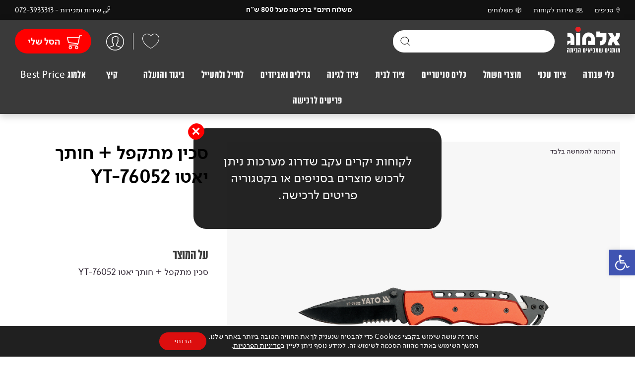

--- FILE ---
content_type: text/html; charset=UTF-8
request_url: https://www.almog-tech.com/product/%D7%A1%D7%9B%D7%99%D7%9F-%D7%9E%D7%AA%D7%A7%D7%A4%D7%9C-%D7%97%D7%95%D7%AA%D7%9A-%D7%99%D7%90%D7%98%D7%95-yt-76052/
body_size: 44315
content:
<!DOCTYPE html>
<html dir="rtl" lang="he">
<head>
    <meta charset="UTF-8" />
    <meta name="viewport" content="width=device-width, initial-scale=1">
    <title>סכין מתקפל + חותך יאטו YT-76052 - אלמוג ציוד טכני</title>
    <meta name='robots' content='index, follow, max-image-preview:large, max-snippet:-1, max-video-preview:-1' />
	<style>img:is([sizes="auto" i], [sizes^="auto," i]) { contain-intrinsic-size: 3000px 1500px }</style>
	
<!-- Google Tag Manager for WordPress by gtm4wp.com -->
<script data-cfasync="false" data-pagespeed-no-defer>
	var gtm4wp_datalayer_name = "dataLayer";
	var dataLayer = dataLayer || [];
	const gtm4wp_use_sku_instead = false;
	const gtm4wp_currency = 'ILS';
	const gtm4wp_product_per_impression = 10;
	const gtm4wp_clear_ecommerce = false;
</script>
<!-- End Google Tag Manager for WordPress by gtm4wp.com -->
	<!-- This site is optimized with the Yoast SEO plugin v25.1 - https://yoast.com/wordpress/plugins/seo/ -->
	<link rel="canonical" href="https://www.almog-tech.com/product/סכין-מתקפל-חותך-יאטו-yt-76052/" />
	<meta property="og:locale" content="he_IL" />
	<meta property="og:type" content="article" />
	<meta property="og:title" content="סכין מתקפל + חותך יאטו YT-76052 - אלמוג ציוד טכני" />
	<meta property="og:description" content="סכין מתקפל + חותך יאטו YT-76052" />
	<meta property="og:url" content="https://www.almog-tech.com/product/סכין-מתקפל-חותך-יאטו-yt-76052/" />
	<meta property="og:site_name" content="אלמוג ציוד טכני" />
	<meta property="og:image" content="https://www.almog-tech.com/wp-content/uploads/2021/10/New-Project-66.png" />
	<meta property="og:image:width" content="700" />
	<meta property="og:image:height" content="700" />
	<meta property="og:image:type" content="image/png" />
	<meta name="twitter:card" content="summary_large_image" />
	<script type="application/ld+json" class="yoast-schema-graph">{"@context":"https://schema.org","@graph":[{"@type":"WebPage","@id":"https://www.almog-tech.com/product/%d7%a1%d7%9b%d7%99%d7%9f-%d7%9e%d7%aa%d7%a7%d7%a4%d7%9c-%d7%97%d7%95%d7%aa%d7%9a-%d7%99%d7%90%d7%98%d7%95-yt-76052/","url":"https://www.almog-tech.com/product/%d7%a1%d7%9b%d7%99%d7%9f-%d7%9e%d7%aa%d7%a7%d7%a4%d7%9c-%d7%97%d7%95%d7%aa%d7%9a-%d7%99%d7%90%d7%98%d7%95-yt-76052/","name":"סכין מתקפל + חותך יאטו YT-76052 - אלמוג ציוד טכני","isPartOf":{"@id":"https://www.almog-tech.com/#website"},"primaryImageOfPage":{"@id":"https://www.almog-tech.com/product/%d7%a1%d7%9b%d7%99%d7%9f-%d7%9e%d7%aa%d7%a7%d7%a4%d7%9c-%d7%97%d7%95%d7%aa%d7%9a-%d7%99%d7%90%d7%98%d7%95-yt-76052/#primaryimage"},"image":{"@id":"https://www.almog-tech.com/product/%d7%a1%d7%9b%d7%99%d7%9f-%d7%9e%d7%aa%d7%a7%d7%a4%d7%9c-%d7%97%d7%95%d7%aa%d7%9a-%d7%99%d7%90%d7%98%d7%95-yt-76052/#primaryimage"},"thumbnailUrl":"https://www.almog-tech.com/wp-content/uploads/2021/10/New-Project-66.png","datePublished":"2021-10-18T07:29:09+00:00","breadcrumb":{"@id":"https://www.almog-tech.com/product/%d7%a1%d7%9b%d7%99%d7%9f-%d7%9e%d7%aa%d7%a7%d7%a4%d7%9c-%d7%97%d7%95%d7%aa%d7%9a-%d7%99%d7%90%d7%98%d7%95-yt-76052/#breadcrumb"},"inLanguage":"he-IL","potentialAction":[{"@type":"ReadAction","target":["https://www.almog-tech.com/product/%d7%a1%d7%9b%d7%99%d7%9f-%d7%9e%d7%aa%d7%a7%d7%a4%d7%9c-%d7%97%d7%95%d7%aa%d7%9a-%d7%99%d7%90%d7%98%d7%95-yt-76052/"]}]},{"@type":"ImageObject","inLanguage":"he-IL","@id":"https://www.almog-tech.com/product/%d7%a1%d7%9b%d7%99%d7%9f-%d7%9e%d7%aa%d7%a7%d7%a4%d7%9c-%d7%97%d7%95%d7%aa%d7%9a-%d7%99%d7%90%d7%98%d7%95-yt-76052/#primaryimage","url":"https://www.almog-tech.com/wp-content/uploads/2021/10/New-Project-66.png","contentUrl":"https://www.almog-tech.com/wp-content/uploads/2021/10/New-Project-66.png","width":700,"height":700},{"@type":"BreadcrumbList","@id":"https://www.almog-tech.com/product/%d7%a1%d7%9b%d7%99%d7%9f-%d7%9e%d7%aa%d7%a7%d7%a4%d7%9c-%d7%97%d7%95%d7%aa%d7%9a-%d7%99%d7%90%d7%98%d7%95-yt-76052/#breadcrumb","itemListElement":[{"@type":"ListItem","position":1,"name":"Home","item":"https://www.almog-tech.com/"},{"@type":"ListItem","position":2,"name":"מוצרים","item":"https://www.almog-tech.com/shop/"},{"@type":"ListItem","position":3,"name":"סכין מתקפל + חותך יאטו YT-76052"}]},{"@type":"WebSite","@id":"https://www.almog-tech.com/#website","url":"https://www.almog-tech.com/","name":"אלמוג ציוד טכני","description":"","potentialAction":[{"@type":"SearchAction","target":{"@type":"EntryPoint","urlTemplate":"https://www.almog-tech.com/?s={search_term_string}"},"query-input":{"@type":"PropertyValueSpecification","valueRequired":true,"valueName":"search_term_string"}}],"inLanguage":"he-IL"}]}</script>
	<!-- / Yoast SEO plugin. -->


<link href='https://fonts.gstatic.com' crossorigin rel='preconnect' />
<style id='wp-emoji-styles-inline-css' type='text/css'>

	img.wp-smiley, img.emoji {
		display: inline !important;
		border: none !important;
		box-shadow: none !important;
		height: 1em !important;
		width: 1em !important;
		margin: 0 0.07em !important;
		vertical-align: -0.1em !important;
		background: none !important;
		padding: 0 !important;
	}
</style>
<link rel='stylesheet' id='wp-block-library-rtl-css' href='https://www.almog-tech.com/wp-includes/css/dist/block-library/style-rtl.min.css?ver=e16cd3eff454f8a110e82a9359cc12a4' type='text/css' media='all' />
<style id='classic-theme-styles-inline-css' type='text/css'>
/*! This file is auto-generated */
.wp-block-button__link{color:#fff;background-color:#32373c;border-radius:9999px;box-shadow:none;text-decoration:none;padding:calc(.667em + 2px) calc(1.333em + 2px);font-size:1.125em}.wp-block-file__button{background:#32373c;color:#fff;text-decoration:none}
</style>
<style id='global-styles-inline-css' type='text/css'>
:root{--wp--preset--aspect-ratio--square: 1;--wp--preset--aspect-ratio--4-3: 4/3;--wp--preset--aspect-ratio--3-4: 3/4;--wp--preset--aspect-ratio--3-2: 3/2;--wp--preset--aspect-ratio--2-3: 2/3;--wp--preset--aspect-ratio--16-9: 16/9;--wp--preset--aspect-ratio--9-16: 9/16;--wp--preset--color--black: #000000;--wp--preset--color--cyan-bluish-gray: #abb8c3;--wp--preset--color--white: #ffffff;--wp--preset--color--pale-pink: #f78da7;--wp--preset--color--vivid-red: #cf2e2e;--wp--preset--color--luminous-vivid-orange: #ff6900;--wp--preset--color--luminous-vivid-amber: #fcb900;--wp--preset--color--light-green-cyan: #7bdcb5;--wp--preset--color--vivid-green-cyan: #00d084;--wp--preset--color--pale-cyan-blue: #8ed1fc;--wp--preset--color--vivid-cyan-blue: #0693e3;--wp--preset--color--vivid-purple: #9b51e0;--wp--preset--gradient--vivid-cyan-blue-to-vivid-purple: linear-gradient(135deg,rgba(6,147,227,1) 0%,rgb(155,81,224) 100%);--wp--preset--gradient--light-green-cyan-to-vivid-green-cyan: linear-gradient(135deg,rgb(122,220,180) 0%,rgb(0,208,130) 100%);--wp--preset--gradient--luminous-vivid-amber-to-luminous-vivid-orange: linear-gradient(135deg,rgba(252,185,0,1) 0%,rgba(255,105,0,1) 100%);--wp--preset--gradient--luminous-vivid-orange-to-vivid-red: linear-gradient(135deg,rgba(255,105,0,1) 0%,rgb(207,46,46) 100%);--wp--preset--gradient--very-light-gray-to-cyan-bluish-gray: linear-gradient(135deg,rgb(238,238,238) 0%,rgb(169,184,195) 100%);--wp--preset--gradient--cool-to-warm-spectrum: linear-gradient(135deg,rgb(74,234,220) 0%,rgb(151,120,209) 20%,rgb(207,42,186) 40%,rgb(238,44,130) 60%,rgb(251,105,98) 80%,rgb(254,248,76) 100%);--wp--preset--gradient--blush-light-purple: linear-gradient(135deg,rgb(255,206,236) 0%,rgb(152,150,240) 100%);--wp--preset--gradient--blush-bordeaux: linear-gradient(135deg,rgb(254,205,165) 0%,rgb(254,45,45) 50%,rgb(107,0,62) 100%);--wp--preset--gradient--luminous-dusk: linear-gradient(135deg,rgb(255,203,112) 0%,rgb(199,81,192) 50%,rgb(65,88,208) 100%);--wp--preset--gradient--pale-ocean: linear-gradient(135deg,rgb(255,245,203) 0%,rgb(182,227,212) 50%,rgb(51,167,181) 100%);--wp--preset--gradient--electric-grass: linear-gradient(135deg,rgb(202,248,128) 0%,rgb(113,206,126) 100%);--wp--preset--gradient--midnight: linear-gradient(135deg,rgb(2,3,129) 0%,rgb(40,116,252) 100%);--wp--preset--font-size--small: 13px;--wp--preset--font-size--medium: 20px;--wp--preset--font-size--large: 36px;--wp--preset--font-size--x-large: 42px;--wp--preset--spacing--20: 0.44rem;--wp--preset--spacing--30: 0.67rem;--wp--preset--spacing--40: 1rem;--wp--preset--spacing--50: 1.5rem;--wp--preset--spacing--60: 2.25rem;--wp--preset--spacing--70: 3.38rem;--wp--preset--spacing--80: 5.06rem;--wp--preset--shadow--natural: 6px 6px 9px rgba(0, 0, 0, 0.2);--wp--preset--shadow--deep: 12px 12px 50px rgba(0, 0, 0, 0.4);--wp--preset--shadow--sharp: 6px 6px 0px rgba(0, 0, 0, 0.2);--wp--preset--shadow--outlined: 6px 6px 0px -3px rgba(255, 255, 255, 1), 6px 6px rgba(0, 0, 0, 1);--wp--preset--shadow--crisp: 6px 6px 0px rgba(0, 0, 0, 1);}:where(.is-layout-flex){gap: 0.5em;}:where(.is-layout-grid){gap: 0.5em;}body .is-layout-flex{display: flex;}.is-layout-flex{flex-wrap: wrap;align-items: center;}.is-layout-flex > :is(*, div){margin: 0;}body .is-layout-grid{display: grid;}.is-layout-grid > :is(*, div){margin: 0;}:where(.wp-block-columns.is-layout-flex){gap: 2em;}:where(.wp-block-columns.is-layout-grid){gap: 2em;}:where(.wp-block-post-template.is-layout-flex){gap: 1.25em;}:where(.wp-block-post-template.is-layout-grid){gap: 1.25em;}.has-black-color{color: var(--wp--preset--color--black) !important;}.has-cyan-bluish-gray-color{color: var(--wp--preset--color--cyan-bluish-gray) !important;}.has-white-color{color: var(--wp--preset--color--white) !important;}.has-pale-pink-color{color: var(--wp--preset--color--pale-pink) !important;}.has-vivid-red-color{color: var(--wp--preset--color--vivid-red) !important;}.has-luminous-vivid-orange-color{color: var(--wp--preset--color--luminous-vivid-orange) !important;}.has-luminous-vivid-amber-color{color: var(--wp--preset--color--luminous-vivid-amber) !important;}.has-light-green-cyan-color{color: var(--wp--preset--color--light-green-cyan) !important;}.has-vivid-green-cyan-color{color: var(--wp--preset--color--vivid-green-cyan) !important;}.has-pale-cyan-blue-color{color: var(--wp--preset--color--pale-cyan-blue) !important;}.has-vivid-cyan-blue-color{color: var(--wp--preset--color--vivid-cyan-blue) !important;}.has-vivid-purple-color{color: var(--wp--preset--color--vivid-purple) !important;}.has-black-background-color{background-color: var(--wp--preset--color--black) !important;}.has-cyan-bluish-gray-background-color{background-color: var(--wp--preset--color--cyan-bluish-gray) !important;}.has-white-background-color{background-color: var(--wp--preset--color--white) !important;}.has-pale-pink-background-color{background-color: var(--wp--preset--color--pale-pink) !important;}.has-vivid-red-background-color{background-color: var(--wp--preset--color--vivid-red) !important;}.has-luminous-vivid-orange-background-color{background-color: var(--wp--preset--color--luminous-vivid-orange) !important;}.has-luminous-vivid-amber-background-color{background-color: var(--wp--preset--color--luminous-vivid-amber) !important;}.has-light-green-cyan-background-color{background-color: var(--wp--preset--color--light-green-cyan) !important;}.has-vivid-green-cyan-background-color{background-color: var(--wp--preset--color--vivid-green-cyan) !important;}.has-pale-cyan-blue-background-color{background-color: var(--wp--preset--color--pale-cyan-blue) !important;}.has-vivid-cyan-blue-background-color{background-color: var(--wp--preset--color--vivid-cyan-blue) !important;}.has-vivid-purple-background-color{background-color: var(--wp--preset--color--vivid-purple) !important;}.has-black-border-color{border-color: var(--wp--preset--color--black) !important;}.has-cyan-bluish-gray-border-color{border-color: var(--wp--preset--color--cyan-bluish-gray) !important;}.has-white-border-color{border-color: var(--wp--preset--color--white) !important;}.has-pale-pink-border-color{border-color: var(--wp--preset--color--pale-pink) !important;}.has-vivid-red-border-color{border-color: var(--wp--preset--color--vivid-red) !important;}.has-luminous-vivid-orange-border-color{border-color: var(--wp--preset--color--luminous-vivid-orange) !important;}.has-luminous-vivid-amber-border-color{border-color: var(--wp--preset--color--luminous-vivid-amber) !important;}.has-light-green-cyan-border-color{border-color: var(--wp--preset--color--light-green-cyan) !important;}.has-vivid-green-cyan-border-color{border-color: var(--wp--preset--color--vivid-green-cyan) !important;}.has-pale-cyan-blue-border-color{border-color: var(--wp--preset--color--pale-cyan-blue) !important;}.has-vivid-cyan-blue-border-color{border-color: var(--wp--preset--color--vivid-cyan-blue) !important;}.has-vivid-purple-border-color{border-color: var(--wp--preset--color--vivid-purple) !important;}.has-vivid-cyan-blue-to-vivid-purple-gradient-background{background: var(--wp--preset--gradient--vivid-cyan-blue-to-vivid-purple) !important;}.has-light-green-cyan-to-vivid-green-cyan-gradient-background{background: var(--wp--preset--gradient--light-green-cyan-to-vivid-green-cyan) !important;}.has-luminous-vivid-amber-to-luminous-vivid-orange-gradient-background{background: var(--wp--preset--gradient--luminous-vivid-amber-to-luminous-vivid-orange) !important;}.has-luminous-vivid-orange-to-vivid-red-gradient-background{background: var(--wp--preset--gradient--luminous-vivid-orange-to-vivid-red) !important;}.has-very-light-gray-to-cyan-bluish-gray-gradient-background{background: var(--wp--preset--gradient--very-light-gray-to-cyan-bluish-gray) !important;}.has-cool-to-warm-spectrum-gradient-background{background: var(--wp--preset--gradient--cool-to-warm-spectrum) !important;}.has-blush-light-purple-gradient-background{background: var(--wp--preset--gradient--blush-light-purple) !important;}.has-blush-bordeaux-gradient-background{background: var(--wp--preset--gradient--blush-bordeaux) !important;}.has-luminous-dusk-gradient-background{background: var(--wp--preset--gradient--luminous-dusk) !important;}.has-pale-ocean-gradient-background{background: var(--wp--preset--gradient--pale-ocean) !important;}.has-electric-grass-gradient-background{background: var(--wp--preset--gradient--electric-grass) !important;}.has-midnight-gradient-background{background: var(--wp--preset--gradient--midnight) !important;}.has-small-font-size{font-size: var(--wp--preset--font-size--small) !important;}.has-medium-font-size{font-size: var(--wp--preset--font-size--medium) !important;}.has-large-font-size{font-size: var(--wp--preset--font-size--large) !important;}.has-x-large-font-size{font-size: var(--wp--preset--font-size--x-large) !important;}
:where(.wp-block-post-template.is-layout-flex){gap: 1.25em;}:where(.wp-block-post-template.is-layout-grid){gap: 1.25em;}
:where(.wp-block-columns.is-layout-flex){gap: 2em;}:where(.wp-block-columns.is-layout-grid){gap: 2em;}
:root :where(.wp-block-pullquote){font-size: 1.5em;line-height: 1.6;}
</style>
<style id='woocommerce-inline-inline-css' type='text/css'>
.woocommerce form .form-row .required { visibility: visible; }
</style>
<link rel='stylesheet' id='pojo-a11y-css' href='https://www.almog-tech.com/wp-content/plugins/pojo-accessibility/modules/legacy/assets/css/style.min.css?ver=1.0.0' type='text/css' media='all' />
<link rel='stylesheet' id='woo-variation-swatches-css' href='https://www.almog-tech.com/wp-content/plugins/woo-variation-swatches/assets/css/frontend.min.css?ver=1747563627' type='text/css' media='all' />
<style id='woo-variation-swatches-inline-css' type='text/css'>
:root {
--wvs-tick:url("data:image/svg+xml;utf8,%3Csvg filter='drop-shadow(0px 0px 2px rgb(0 0 0 / .8))' xmlns='http://www.w3.org/2000/svg'  viewBox='0 0 30 30'%3E%3Cpath fill='none' stroke='%23ffffff' stroke-linecap='round' stroke-linejoin='round' stroke-width='4' d='M4 16L11 23 27 7'/%3E%3C/svg%3E");

--wvs-cross:url("data:image/svg+xml;utf8,%3Csvg filter='drop-shadow(0px 0px 5px rgb(255 255 255 / .6))' xmlns='http://www.w3.org/2000/svg' width='72px' height='72px' viewBox='0 0 24 24'%3E%3Cpath fill='none' stroke='%23ff0000' stroke-linecap='round' stroke-width='0.6' d='M5 5L19 19M19 5L5 19'/%3E%3C/svg%3E");
--wvs-single-product-item-width:30px;
--wvs-single-product-item-height:30px;
--wvs-single-product-item-font-size:16px}
</style>
<link rel='stylesheet' id='brands-styles-css' href='https://www.almog-tech.com/wp-content/plugins/woocommerce/assets/css/brands.css?ver=9.8.5' type='text/css' media='all' />
<link rel='stylesheet' id='wgdr-css' href='https://www.almog-tech.com/wp-content/plugins/woocommerce-google-dynamic-retargeting-tag/public/css/wgdr-frontend.css?ver=e16cd3eff454f8a110e82a9359cc12a4' type='text/css' media='all' />
<link rel='stylesheet' id='moove_gdpr_frontend-css' href='https://www.almog-tech.com/wp-content/plugins/gdpr-cookie-compliance/dist/styles/gdpr-main-nf.css?ver=5.0.4' type='text/css' media='all' />
<style id='moove_gdpr_frontend-inline-css' type='text/css'>
				#moove_gdpr_cookie_modal .moove-gdpr-modal-content .moove-gdpr-tab-main h3.tab-title, 
				#moove_gdpr_cookie_modal .moove-gdpr-modal-content .moove-gdpr-tab-main span.tab-title,
				#moove_gdpr_cookie_modal .moove-gdpr-modal-content .moove-gdpr-modal-left-content #moove-gdpr-menu li a, 
				#moove_gdpr_cookie_modal .moove-gdpr-modal-content .moove-gdpr-modal-left-content #moove-gdpr-menu li button,
				#moove_gdpr_cookie_modal .moove-gdpr-modal-content .moove-gdpr-modal-left-content .moove-gdpr-branding-cnt a,
				#moove_gdpr_cookie_modal .moove-gdpr-modal-content .moove-gdpr-modal-footer-content .moove-gdpr-button-holder a.mgbutton, 
				#moove_gdpr_cookie_modal .moove-gdpr-modal-content .moove-gdpr-modal-footer-content .moove-gdpr-button-holder button.mgbutton,
				#moove_gdpr_cookie_modal .cookie-switch .cookie-slider:after, 
				#moove_gdpr_cookie_modal .cookie-switch .slider:after, 
				#moove_gdpr_cookie_modal .switch .cookie-slider:after, 
				#moove_gdpr_cookie_modal .switch .slider:after,
				#moove_gdpr_cookie_info_bar .moove-gdpr-info-bar-container .moove-gdpr-info-bar-content p, 
				#moove_gdpr_cookie_info_bar .moove-gdpr-info-bar-container .moove-gdpr-info-bar-content p a,
				#moove_gdpr_cookie_info_bar .moove-gdpr-info-bar-container .moove-gdpr-info-bar-content a.mgbutton, 
				#moove_gdpr_cookie_info_bar .moove-gdpr-info-bar-container .moove-gdpr-info-bar-content button.mgbutton,
				#moove_gdpr_cookie_modal .moove-gdpr-modal-content .moove-gdpr-tab-main .moove-gdpr-tab-main-content h1, 
				#moove_gdpr_cookie_modal .moove-gdpr-modal-content .moove-gdpr-tab-main .moove-gdpr-tab-main-content h2, 
				#moove_gdpr_cookie_modal .moove-gdpr-modal-content .moove-gdpr-tab-main .moove-gdpr-tab-main-content h3, 
				#moove_gdpr_cookie_modal .moove-gdpr-modal-content .moove-gdpr-tab-main .moove-gdpr-tab-main-content h4, 
				#moove_gdpr_cookie_modal .moove-gdpr-modal-content .moove-gdpr-tab-main .moove-gdpr-tab-main-content h5, 
				#moove_gdpr_cookie_modal .moove-gdpr-modal-content .moove-gdpr-tab-main .moove-gdpr-tab-main-content h6,
				#moove_gdpr_cookie_modal .moove-gdpr-modal-content.moove_gdpr_modal_theme_v2 .moove-gdpr-modal-title .tab-title,
				#moove_gdpr_cookie_modal .moove-gdpr-modal-content.moove_gdpr_modal_theme_v2 .moove-gdpr-tab-main h3.tab-title, 
				#moove_gdpr_cookie_modal .moove-gdpr-modal-content.moove_gdpr_modal_theme_v2 .moove-gdpr-tab-main span.tab-title,
				#moove_gdpr_cookie_modal .moove-gdpr-modal-content.moove_gdpr_modal_theme_v2 .moove-gdpr-branding-cnt a {
					font-weight: inherit				}
			#moove_gdpr_cookie_modal,#moove_gdpr_cookie_info_bar,.gdpr_cookie_settings_shortcode_content{font-family:inherit}#moove_gdpr_save_popup_settings_button{background-color:#373737;color:#fff}#moove_gdpr_save_popup_settings_button:hover{background-color:#000}#moove_gdpr_cookie_info_bar .moove-gdpr-info-bar-container .moove-gdpr-info-bar-content a.mgbutton,#moove_gdpr_cookie_info_bar .moove-gdpr-info-bar-container .moove-gdpr-info-bar-content button.mgbutton{background-color:#DC0E0E}#moove_gdpr_cookie_modal .moove-gdpr-modal-content .moove-gdpr-modal-footer-content .moove-gdpr-button-holder a.mgbutton,#moove_gdpr_cookie_modal .moove-gdpr-modal-content .moove-gdpr-modal-footer-content .moove-gdpr-button-holder button.mgbutton,.gdpr_cookie_settings_shortcode_content .gdpr-shr-button.button-green{background-color:#DC0E0E;border-color:#DC0E0E}#moove_gdpr_cookie_modal .moove-gdpr-modal-content .moove-gdpr-modal-footer-content .moove-gdpr-button-holder a.mgbutton:hover,#moove_gdpr_cookie_modal .moove-gdpr-modal-content .moove-gdpr-modal-footer-content .moove-gdpr-button-holder button.mgbutton:hover,.gdpr_cookie_settings_shortcode_content .gdpr-shr-button.button-green:hover{background-color:#fff;color:#DC0E0E}#moove_gdpr_cookie_modal .moove-gdpr-modal-content .moove-gdpr-modal-close i,#moove_gdpr_cookie_modal .moove-gdpr-modal-content .moove-gdpr-modal-close span.gdpr-icon{background-color:#DC0E0E;border:1px solid #DC0E0E}#moove_gdpr_cookie_info_bar span.change-settings-button.focus-g,#moove_gdpr_cookie_info_bar span.change-settings-button:focus,#moove_gdpr_cookie_info_bar button.change-settings-button.focus-g,#moove_gdpr_cookie_info_bar button.change-settings-button:focus{-webkit-box-shadow:0 0 1px 3px #DC0E0E;-moz-box-shadow:0 0 1px 3px #DC0E0E;box-shadow:0 0 1px 3px #DC0E0E}#moove_gdpr_cookie_modal .moove-gdpr-modal-content .moove-gdpr-modal-close i:hover,#moove_gdpr_cookie_modal .moove-gdpr-modal-content .moove-gdpr-modal-close span.gdpr-icon:hover,#moove_gdpr_cookie_info_bar span[data-href]>u.change-settings-button{color:#DC0E0E}#moove_gdpr_cookie_modal .moove-gdpr-modal-content .moove-gdpr-modal-left-content #moove-gdpr-menu li.menu-item-selected a span.gdpr-icon,#moove_gdpr_cookie_modal .moove-gdpr-modal-content .moove-gdpr-modal-left-content #moove-gdpr-menu li.menu-item-selected button span.gdpr-icon{color:inherit}#moove_gdpr_cookie_modal .moove-gdpr-modal-content .moove-gdpr-modal-left-content #moove-gdpr-menu li a span.gdpr-icon,#moove_gdpr_cookie_modal .moove-gdpr-modal-content .moove-gdpr-modal-left-content #moove-gdpr-menu li button span.gdpr-icon{color:inherit}#moove_gdpr_cookie_modal .gdpr-acc-link{line-height:0;font-size:0;color:transparent;position:absolute}#moove_gdpr_cookie_modal .moove-gdpr-modal-content .moove-gdpr-modal-close:hover i,#moove_gdpr_cookie_modal .moove-gdpr-modal-content .moove-gdpr-modal-left-content #moove-gdpr-menu li a,#moove_gdpr_cookie_modal .moove-gdpr-modal-content .moove-gdpr-modal-left-content #moove-gdpr-menu li button,#moove_gdpr_cookie_modal .moove-gdpr-modal-content .moove-gdpr-modal-left-content #moove-gdpr-menu li button i,#moove_gdpr_cookie_modal .moove-gdpr-modal-content .moove-gdpr-modal-left-content #moove-gdpr-menu li a i,#moove_gdpr_cookie_modal .moove-gdpr-modal-content .moove-gdpr-tab-main .moove-gdpr-tab-main-content a:hover,#moove_gdpr_cookie_info_bar.moove-gdpr-dark-scheme .moove-gdpr-info-bar-container .moove-gdpr-info-bar-content a.mgbutton:hover,#moove_gdpr_cookie_info_bar.moove-gdpr-dark-scheme .moove-gdpr-info-bar-container .moove-gdpr-info-bar-content button.mgbutton:hover,#moove_gdpr_cookie_info_bar.moove-gdpr-dark-scheme .moove-gdpr-info-bar-container .moove-gdpr-info-bar-content a:hover,#moove_gdpr_cookie_info_bar.moove-gdpr-dark-scheme .moove-gdpr-info-bar-container .moove-gdpr-info-bar-content button:hover,#moove_gdpr_cookie_info_bar.moove-gdpr-dark-scheme .moove-gdpr-info-bar-container .moove-gdpr-info-bar-content span.change-settings-button:hover,#moove_gdpr_cookie_info_bar.moove-gdpr-dark-scheme .moove-gdpr-info-bar-container .moove-gdpr-info-bar-content button.change-settings-button:hover,#moove_gdpr_cookie_info_bar.moove-gdpr-dark-scheme .moove-gdpr-info-bar-container .moove-gdpr-info-bar-content u.change-settings-button:hover,#moove_gdpr_cookie_info_bar span[data-href]>u.change-settings-button,#moove_gdpr_cookie_info_bar.moove-gdpr-dark-scheme .moove-gdpr-info-bar-container .moove-gdpr-info-bar-content a.mgbutton.focus-g,#moove_gdpr_cookie_info_bar.moove-gdpr-dark-scheme .moove-gdpr-info-bar-container .moove-gdpr-info-bar-content button.mgbutton.focus-g,#moove_gdpr_cookie_info_bar.moove-gdpr-dark-scheme .moove-gdpr-info-bar-container .moove-gdpr-info-bar-content a.focus-g,#moove_gdpr_cookie_info_bar.moove-gdpr-dark-scheme .moove-gdpr-info-bar-container .moove-gdpr-info-bar-content button.focus-g,#moove_gdpr_cookie_info_bar.moove-gdpr-dark-scheme .moove-gdpr-info-bar-container .moove-gdpr-info-bar-content a.mgbutton:focus,#moove_gdpr_cookie_info_bar.moove-gdpr-dark-scheme .moove-gdpr-info-bar-container .moove-gdpr-info-bar-content button.mgbutton:focus,#moove_gdpr_cookie_info_bar.moove-gdpr-dark-scheme .moove-gdpr-info-bar-container .moove-gdpr-info-bar-content a:focus,#moove_gdpr_cookie_info_bar.moove-gdpr-dark-scheme .moove-gdpr-info-bar-container .moove-gdpr-info-bar-content button:focus,#moove_gdpr_cookie_info_bar.moove-gdpr-dark-scheme .moove-gdpr-info-bar-container .moove-gdpr-info-bar-content span.change-settings-button.focus-g,span.change-settings-button:focus,button.change-settings-button.focus-g,button.change-settings-button:focus,#moove_gdpr_cookie_info_bar.moove-gdpr-dark-scheme .moove-gdpr-info-bar-container .moove-gdpr-info-bar-content u.change-settings-button.focus-g,#moove_gdpr_cookie_info_bar.moove-gdpr-dark-scheme .moove-gdpr-info-bar-container .moove-gdpr-info-bar-content u.change-settings-button:focus{color:#DC0E0E}#moove_gdpr_cookie_modal .moove-gdpr-branding.focus-g span,#moove_gdpr_cookie_modal .moove-gdpr-modal-content .moove-gdpr-tab-main a.focus-g{color:#DC0E0E}#moove_gdpr_cookie_modal.gdpr_lightbox-hide{display:none}
</style>
<script type="text/javascript" src="https://www.almog-tech.com/wp-includes/js/jquery/jquery.min.js?ver=3.7.1" id="jquery-core-js"></script>
<script type="text/javascript" src="https://www.almog-tech.com/wp-includes/js/jquery/jquery-migrate.min.js?ver=3.4.1" id="jquery-migrate-js"></script>
<script type="text/javascript" src="https://www.almog-tech.com/wp-content/plugins/woocommerce/assets/js/jquery-blockui/jquery.blockUI.min.js?ver=2.7.0-wc.9.8.5" id="jquery-blockui-js" data-wp-strategy="defer"></script>
<script type="text/javascript" id="wc-add-to-cart-js-extra">
/* <![CDATA[ */
var wc_add_to_cart_params = {"ajax_url":"\/wp-admin\/admin-ajax.php","wc_ajax_url":"\/?wc-ajax=%%endpoint%%","i18n_view_cart":"\u05de\u05e2\u05d1\u05e8 \u05dc\u05e1\u05dc \u05d4\u05e7\u05e0\u05d9\u05d5\u05ea","cart_url":"https:\/\/www.almog-tech.com","is_cart":"","cart_redirect_after_add":"no"};
/* ]]> */
</script>
<script type="text/javascript" src="https://www.almog-tech.com/wp-content/plugins/woocommerce/assets/js/frontend/add-to-cart.min.js?ver=9.8.5" id="wc-add-to-cart-js" defer="defer" data-wp-strategy="defer"></script>
<script type="text/javascript" id="wc-single-product-js-extra">
/* <![CDATA[ */
var wc_single_product_params = {"i18n_required_rating_text":"\u05d1\u05d7\u05e8 \u05d3\u05d9\u05e8\u05d5\u05d2","i18n_rating_options":["1 \u05de\u05ea\u05d5\u05da 5 \u05db\u05d5\u05db\u05d1\u05d9\u05dd","2 \u05de\u05ea\u05d5\u05da 5 \u05db\u05d5\u05db\u05d1\u05d9\u05dd","3 \u05de\u05ea\u05d5\u05da 5 \u05db\u05d5\u05db\u05d1\u05d9\u05dd","4 \u05de\u05ea\u05d5\u05da 5 \u05db\u05d5\u05db\u05d1\u05d9\u05dd","5 \u05de\u05ea\u05d5\u05da 5 \u05db\u05d5\u05db\u05d1\u05d9\u05dd"],"i18n_product_gallery_trigger_text":"\u05dc\u05d4\u05e6\u05d9\u05d2 \u05d0\u05ea \u05d2\u05dc\u05e8\u05d9\u05d9\u05ea \u05d4\u05ea\u05de\u05d5\u05e0\u05d5\u05ea \u05e2\u05dc \u05de\u05e1\u05da \u05de\u05dc\u05d0","review_rating_required":"yes","flexslider":{"rtl":true,"animation":"slide","smoothHeight":true,"directionNav":false,"controlNav":"thumbnails","slideshow":false,"animationSpeed":500,"animationLoop":false,"allowOneSlide":false},"zoom_enabled":"","zoom_options":[],"photoswipe_enabled":"","photoswipe_options":{"shareEl":false,"closeOnScroll":false,"history":false,"hideAnimationDuration":0,"showAnimationDuration":0},"flexslider_enabled":""};
/* ]]> */
</script>
<script type="text/javascript" src="https://www.almog-tech.com/wp-content/plugins/woocommerce/assets/js/frontend/single-product.min.js?ver=9.8.5" id="wc-single-product-js" defer="defer" data-wp-strategy="defer"></script>
<script type="text/javascript" src="https://www.almog-tech.com/wp-content/plugins/woocommerce/assets/js/js-cookie/js.cookie.min.js?ver=2.1.4-wc.9.8.5" id="js-cookie-js" defer="defer" data-wp-strategy="defer"></script>
<script type="text/javascript" id="woocommerce-js-extra">
/* <![CDATA[ */
var woocommerce_params = {"ajax_url":"\/wp-admin\/admin-ajax.php","wc_ajax_url":"\/?wc-ajax=%%endpoint%%","i18n_password_show":"\u05dc\u05d4\u05e6\u05d9\u05d2 \u05e1\u05d9\u05e1\u05de\u05d4","i18n_password_hide":"\u05dc\u05d4\u05e1\u05ea\u05d9\u05e8 \u05e1\u05d9\u05e1\u05de\u05d4"};
/* ]]> */
</script>
<script type="text/javascript" src="https://www.almog-tech.com/wp-content/plugins/woocommerce/assets/js/frontend/woocommerce.min.js?ver=9.8.5" id="woocommerce-js" defer="defer" data-wp-strategy="defer"></script>
<script type="text/javascript" src="https://www.almog-tech.com/wp-content/plugins/woo-pelecard-gateway/assets/js/checkout.min.js?ver=1.0.0" id="wppc-checkout-js"></script>
<link rel="https://api.w.org/" href="https://www.almog-tech.com/wp-json/" /><link rel="alternate" title="JSON" type="application/json" href="https://www.almog-tech.com/wp-json/wp/v2/product/25190" /><link rel="EditURI" type="application/rsd+xml" title="RSD" href="https://www.almog-tech.com/xmlrpc.php?rsd" />

<link rel='shortlink' href='https://www.almog-tech.com/?p=25190' />
<link rel="alternate" title="oEmbed (JSON)" type="application/json+oembed" href="https://www.almog-tech.com/wp-json/oembed/1.0/embed?url=https%3A%2F%2Fwww.almog-tech.com%2Fproduct%2F%25d7%25a1%25d7%259b%25d7%2599%25d7%259f-%25d7%259e%25d7%25aa%25d7%25a7%25d7%25a4%25d7%259c-%25d7%2597%25d7%2595%25d7%25aa%25d7%259a-%25d7%2599%25d7%2590%25d7%2598%25d7%2595-yt-76052%2F" />
<link rel="alternate" title="oEmbed (XML)" type="text/xml+oembed" href="https://www.almog-tech.com/wp-json/oembed/1.0/embed?url=https%3A%2F%2Fwww.almog-tech.com%2Fproduct%2F%25d7%25a1%25d7%259b%25d7%2599%25d7%259f-%25d7%259e%25d7%25aa%25d7%25a7%25d7%25a4%25d7%259c-%25d7%2597%25d7%2595%25d7%25aa%25d7%259a-%25d7%2599%25d7%2590%25d7%2598%25d7%2595-yt-76052%2F&#038;format=xml" />
<style>

.cart_in{
  z-index: 2 !important;
}

#load-more-btn {
    background: #FF0000;
    border: none;
    border-radius: 50px;
    padding: 10px 20px;
    color: white;
    font-size: 1em;
    font-family: simpler;
    position: relative;
    right: 50%;
    transform: translateX(50%);
}

#load-more-btn:hover{
    background: #dc0e0e;
}

#skip-to-footer {
    background: #f1f1f1;
    font-size: 14px;
    border: 2px solid #2a93d1;
    padding: 10px 20px;
    border-radius: 2px;
    color: #21759b;
    font-weight: bold;
    position: absolute;
    top: 50px;
    right: -300px;
    z-index: 100;
}
#skip-to-footer:focus-visible{
    right: 50px;
}
	
	
p.woocommerce-store-notice.demo_store{
    position: fixed;
    z-index: 9999999999;
    top: 50%;
    left: 50%;
    transform: translate(-50%,-50%);
    background: rgb(0 0 0 / 86%);
    padding: 2em;
    text-align: center;
    border-radius: 25px;
    color: white;
	width: 80%;
	max-width: 500px;
	font-size: 1.4rem;
}
	
a.woocommerce-store-notice__dismiss-link {
    position: absolute;
    left: -10px;
    top: -10px;
    font-size: 0;
}
	
a.woocommerce-store-notice__dismiss-link:after {
   content: "+";
    font-family: 'simpler';
    font-weight: bold;
    font-size: 30px;
    transform: rotate(45deg);
    color: white;
    position: absolute;
    left: 0;
    top: 0;
    width: 30px;
    height: 30px;
    display: flex;
    justify-content: center;
    align-items: center;
    border-radius: 380px;
    background: red;
    padding-right: 1px;
    padding-top: 3px;
}
	
</style>

<!-- Google Tag Manager for WordPress by gtm4wp.com -->
<!-- GTM Container placement set to off -->
<script data-cfasync="false" data-pagespeed-no-defer type="text/javascript">
	var dataLayer_content = {"visitorLoginState":"logged-out","visitorEmail":"","visitorEmailHash":"","visitorRegistrationDate":"","visitorUsername":"","pageTitle":"סכין מתקפל + חותך יאטו YT-76052 - אלמוג ציוד טכני","pagePostType":"product","pagePostType2":"single-product","pagePostAuthor":"ליאב","pagePostTerms":{"brand_tax":["Yato"],"product_type":["simple"],"product_cat":["אולרים \/ סכינים"],"meta":{"wpfoof-exclude-product":0,"wpfoof-identifier_exists":"true","total_sales":0,"pickup_only":0,"inner_title":"","manufacture_sku":"A187323000003","video":"","barcode":"","brand":11651,"feature_icons":"","product_delivery_info":"","technical_description":"","additional_information":""}},"customerTotalOrders":0,"customerTotalOrderValue":0,"customerFirstName":"","customerLastName":"","customerBillingFirstName":"","customerBillingLastName":"","customerBillingCompany":"","customerBillingAddress1":"","customerBillingAddress2":"","customerBillingCity":"","customerBillingState":"","customerBillingPostcode":"","customerBillingCountry":"","customerBillingEmail":"","customerBillingEmailHash":"","customerBillingPhone":"","customerShippingFirstName":"","customerShippingLastName":"","customerShippingCompany":"","customerShippingAddress1":"","customerShippingAddress2":"","customerShippingCity":"","customerShippingState":"","customerShippingPostcode":"","customerShippingCountry":"","cartContent":{"totals":{"applied_coupons":[],"discount_total":0,"subtotal":0,"total":0},"items":[]},"productRatingCounts":[],"productAverageRating":0,"productReviewCount":0,"productType":"simple","productIsVariable":0};
	dataLayer.push( dataLayer_content );
</script>
<script data-cfasync="false" data-pagespeed-no-defer type="text/javascript">
	console.warn && console.warn("[GTM4WP] Google Tag Manager container code placement set to OFF !!!");
	console.warn && console.warn("[GTM4WP] Data layer codes are active but GTM container must be loaded using custom coding !!!");
</script>
<!-- End Google Tag Manager for WordPress by gtm4wp.com --><style type="text/css">
#pojo-a11y-toolbar .pojo-a11y-toolbar-toggle a{ background-color: #4054b2;	color: #ffffff;}
#pojo-a11y-toolbar .pojo-a11y-toolbar-overlay, #pojo-a11y-toolbar .pojo-a11y-toolbar-overlay ul.pojo-a11y-toolbar-items.pojo-a11y-links{ border-color: #4054b2;}
body.pojo-a11y-focusable a:focus{ outline-style: solid !important;	outline-width: 1px !important;	outline-color: #FF0000 !important;}
#pojo-a11y-toolbar{ top: 70% !important;}
#pojo-a11y-toolbar .pojo-a11y-toolbar-overlay{ background-color: #ffffff;}
#pojo-a11y-toolbar .pojo-a11y-toolbar-overlay ul.pojo-a11y-toolbar-items li.pojo-a11y-toolbar-item a, #pojo-a11y-toolbar .pojo-a11y-toolbar-overlay p.pojo-a11y-toolbar-title{ color: #333333;}
#pojo-a11y-toolbar .pojo-a11y-toolbar-overlay ul.pojo-a11y-toolbar-items li.pojo-a11y-toolbar-item a.active{ background-color: #4054b2;	color: #ffffff;}
@media (max-width: 767px) { #pojo-a11y-toolbar { top: 70% !important; } }</style>        <!--noptimize-->
        <!-- Global site tag (gtag.js) - Google Ads: 799344311 -->
        <script async
                src="https://www.googletagmanager.com/gtag/js?id=AW-799344311"></script>
        <script>
            window.dataLayer = window.dataLayer || [];

            function gtag() {
                dataLayer.push(arguments);
            }

            gtag('js', new Date());

            gtag('config', 'AW-799344311');
        </script>
        <!--/noptimize-->

        	<noscript><style>.woocommerce-product-gallery{ opacity: 1 !important; }</style></noscript>
	<link rel="icon" href="https://www.almog-tech.com/wp-content/uploads/2024/10/favicon-almog-50x50.png" sizes="32x32" />
<link rel="icon" href="https://www.almog-tech.com/wp-content/uploads/2024/10/favicon-almog-300x300.png" sizes="192x192" />
<link rel="apple-touch-icon" href="https://www.almog-tech.com/wp-content/uploads/2024/10/favicon-almog-300x300.png" />
<meta name="msapplication-TileImage" content="https://www.almog-tech.com/wp-content/uploads/2024/10/favicon-almog-300x300.png" />
		<style type="text/css" id="wp-custom-css">
			.single-product del, .product del,.old_price{
	display:none;
}

/***התראת קוקיז***/
.moove-gdpr-cookie-notice{
	text-align:right !important;
}

.moove-gdpr-button-holder{
	padding-left:0 !important;
}

.moove-gdpr-cookie-notice a:hover{
	color:#fff !important;
}

/***מדיניות פרטיות***/
.page-id-63136 .main_tx ul li:before{
display:none;
}

.page-id-63136 .main_tx ul li{
	padding-right:10px;
}

/*post images and toc*/
.single-post .wp-caption{
	width:100% !important;
	text-align:center !important;
}

.single-post .wp-caption img{
	width:100% !important;
}

.article_page{
		overflow-x:hidden;
}

/* .single-post ol{
	max-width:100% !important;
	word-wrap:break-all;
} */

.single-post{
	overflow-x:hidden;
}

/*product tags background*/
.prod-tag{
	background:white;
}

::placeholder{
	float:right;
}

.home .almog-headline{
font-size:80px;
}

/*Fix in post images width mobile*/
@media(max-width:1024px){
#attachment_60155,#attachment_60151,#attachment_60151 img,#attachment_60155 img{
		width:100% !important;
	}
}

/***תיבת הסכמה טפסים**/
.wpcf7 input[type="email"].newslt_input{
	direction:rtl !important;
}

.wpcf7 input[type="checkbox"]{
	width:2px !important;
	height:2px !important;
	padding:5px;
	border-radius:1px !important;
}

.wpcf7 input[type="checkbox"]:checked{
background:#FF0000;
}

.wpcf7 .accept{
	margin-top:5px;
	margin-bottom:10px;
}

.wpcf7 .accept span{
	font-size:14px;
	margin:0;
}

.wpcf7  .accept a{
	text-decoration:underline;
}

.wpcf7-acceptance label{
   display: flex;
    flex-direction: row;
    justify-content: center;
    align-items: center;
}

/*change mobile menu order to show פריטים לרכישה on top*/
@media(min-width:1200px){
li.menu_item:nth-child(1){
display:none !important;
	}
}
@media(max-width:1200px){
li.menu_item:nth-child(13){
display:none !important;
	}
	li.menu_item:nth-child(1){
	text-decoration:underline red
	}
}

@media(max-width:600px){
	.not_available{
		margin: 0 !important;
		width:100% !important;
	}
}		</style>
		<script>
/*! loadCSS rel=preload polyfill. [c]2017 Filament Group, Inc. MIT License */
(function(w){"use strict";if(!w.loadCSS){w.loadCSS=function(){}}
var rp=loadCSS.relpreload={};rp.support=(function(){var ret;try{ret=w.document.createElement("link").relList.supports("preload")}catch(e){ret=!1}
return function(){return ret}})();rp.bindMediaToggle=function(link){var finalMedia=link.media||"all";function enableStylesheet(){link.media=finalMedia}
if(link.addEventListener){link.addEventListener("load",enableStylesheet)}else if(link.attachEvent){link.attachEvent("onload",enableStylesheet)}
setTimeout(function(){link.rel="stylesheet";link.media="only x"});setTimeout(enableStylesheet,3000)};rp.poly=function(){if(rp.support()){return}
var links=w.document.getElementsByTagName("link");for(var i=0;i<links.length;i++){var link=links[i];if(link.rel==="preload"&&link.getAttribute("as")==="style"&&!link.getAttribute("data-loadcss")){link.setAttribute("data-loadcss",!0);rp.bindMediaToggle(link)}}};if(!rp.support()){rp.poly();var run=w.setInterval(rp.poly,500);if(w.addEventListener){w.addEventListener("load",function(){rp.poly();w.clearInterval(run)})}else if(w.attachEvent){w.attachEvent("onload",function(){rp.poly();w.clearInterval(run)})}}
if(typeof exports!=="undefined"){exports.loadCSS=loadCSS}
else{w.loadCSS=loadCSS}}(typeof global!=="undefined"?global:this))
</script>	<!--Clarity-->
	<script type="text/javascript">
    (function(c,l,a,r,i,t,y){
        c[a]=c[a]||function(){(c[a].q=c[a].q||[]).push(arguments)};
        t=l.createElement(r);t.async=1;t.src="https://www.clarity.ms/tag/"+i;
        y=l.getElementsByTagName(r)[0];y.parentNode.insertBefore(t,y);
    })(window, document, "clarity", "script", "nk1o0xee4q");
</script>
	<!-- Google Tag Manager -->
<script>(function(w,d,s,l,i){w[l]=w[l]||[];w[l].push({'gtm.start':
new Date().getTime(),event:'gtm.js'});var f=d.getElementsByTagName(s)[0],
j=d.createElement(s),dl=l!='dataLayer'?'&l='+l:'';j.async=true;j.src=
'https://www.googletagmanager.com/gtm.js?id='+i+dl;f.parentNode.insertBefore(j,f);
})(window,document,'script','dataLayer','GTM-M3RTHQX');</script>
	<!-- End Google Tag Manager -->
    <link href='https://fonts.googleapis.com/css?family=Open+Sans:400,300,600,700' rel='stylesheet' type='text/css'>
	<meta name="google-site-verification" content="LP7LBaImLmxvFAKqfFRcVnoYZ2G1pyTwWMulyk_79KE" />
    <meta http-equiv="X-UA-Compatible" content="IE=Edge,chrome=1">
    <meta name="facebook-domain-verification" content="2rmh0c49kgl85n9ksgrxkpvxfoe8tx" />
    <link rel="stylesheet" type="text/css" href="https://www.almog-tech.com/wp-content/themes/almog/assets/css/select2.css" />
    <link rel="stylesheet" type="text/css" href="https://www.almog-tech.com/wp-content/themes/almog/assets/css/animate.css" />
    <link rel="stylesheet" type="text/css" href="https://www.almog-tech.com/wp-content/themes/almog/assets/css/jquery.fancybox.min.css" />
    <link rel="stylesheet" type="text/css" href="https://www.almog-tech.com/wp-content/themes/almog/assets/css/jquery-ui.min.css" />
    <link rel="stylesheet" type="text/css" href="https://www.almog-tech.com/wp-content/themes/almog/assets/slick/slick.min.css" />
	<link rel="stylesheet" type="text/css" href="https://www.almog-tech.com/wp-content/themes/almog/assets/slick/accessible-slick-theme.min.css">
    <link rel="stylesheet" type="text/css" href="https://www.almog-tech.com/wp-content/themes/almog/assets/css/jquery.mmenu.all.css" />
    <link rel="stylesheet" type="text/css" href="https://www.almog-tech.com/wp-content/themes/almog/assets/css/product.css" />
        <link rel="stylesheet" type="text/css" href="https://www.almog-tech.com/wp-content/themes/almog/assets/css/style.css?1769900852" />
    <link rel="stylesheet" type="text/css" href="https://www.almog-tech.com/wp-content/themes/almog/assets/css/hotfix.css?ver=1769900852" />

    <script type="text/javascript">
        homeUrl = "https://www.almog-tech.com/";
        themeDir = "https://www.almog-tech.com/wp-content/themes/almog";
        currentUrl = "https://www.almog-tech.com/product/%d7%a1%d7%9b%d7%99%d7%9f-%d7%9e%d7%aa%d7%a7%d7%a4%d7%9c-%d7%97%d7%95%d7%aa%d7%9a-%d7%99%d7%90%d7%98%d7%95-yt-76052/";
        ajaxUrl = "https://www.almog-tech.com/wp-admin/admin-ajax.php";
    </script>
</head>
<body ontouchstart="" class="rtl wp-singular product-template-default single single-product postid-25190 wp-theme-almog theme-almog woocommerce woocommerce-page woocommerce-demo-store woocommerce-no-js woo-variation-swatches wvs-behavior-blur wvs-theme-almog wvs-show-label wvs-tooltip">
	<!-- Google Tag Manager (noscript) -->
<noscript><iframe src="https://www.googletagmanager.com/ns.html?id=GTM-M3RTHQX"
height="0" width="0" style="display:none;visibility:hidden"></iframe></noscript>
<!-- End Google Tag Manager (noscript) -->
<div class="site">
    <!-- header -->
<header class="qd_header">
    <a href="#footer" id="skip-to-footer">דלג לכותרת התחתונה</a>
    <div class="head_top tx--white over--hide">
        <div class="inner_width flex m-block">
            <div class="head_top_links flex flex--start no_mobile">
                <a class="head_top_link flex flex--start" alt="סניפים" href="https://www.almog-tech.com/%d7%a1%d7%a0%d7%99%d7%a4%d7%99%d7%9d/"><img src="https://www.almog-tech.com/wp-content/themes/almog/assets/images/svg/pin.svg" alt="סניפים" title="סניפים">  סניפים</a>
                <a class="head_top_link flex flex--start" alt="שירות לקוחות" href="https://www.almog-tech.com/%d7%a9%d7%99%d7%a8%d7%95%d7%aa-%d7%9c%d7%a7%d7%95%d7%97%d7%95%d7%aa/"><img src="https://www.almog-tech.com/wp-content/themes/almog/assets/images/svg/peoples.svg" alt="שירות לקוחות" title="שירות לקוחות"> שירות לקוחות</a>
                <a class="head_top_link flex flex--start" alt="משלוחים" href="https://www.almog-tech.com/%d7%9e%d7%93%d7%99%d7%a0%d7%99%d7%95%d7%aa-%d7%9e%d7%a9%d7%9c%d7%95%d7%97%d7%99%d7%9d/"><img src="https://www.almog-tech.com/wp-content/themes/almog/assets/images/svg/box.svg" alt="משלוחים" title="משלוחים"> משלוחים</a>
            </div>
            <div class="head_prom center no_mobile">משלוח חינם* ברכישה מעל 800 ש"ח</div>
            <div class="ticker__viewport head_prom center mobile_only">
                <ul class="ticker__list" data-ticker="list">
                    <li class="ticker__item" data-ticker="item">משלוח חינם* ברכישה מעל 800 ש"ח</li>
                </ul>
            </div>
            <div class="head_phone flex flex--start no_mobile"><img src="https://www.almog-tech.com/wp-content/themes/almog/assets/images/svg/phone.svg" alt="טלפון" title="טלפון"> שירות ומכירות - 072-3933313</div>
        </div>
    </div>
    <div class="head_main bg--dark ease">
        <div class="inner_width flex flex--start">
            <div class="menu_bt menu_bt_open"><a href="#menu"><span class="menu_bt_in"><span class="menu_bt_sep"></span></span></a></div>
            <div class="logo z--1"><a href="https://www.almog-tech.com" aria-label="לחץ לעמוד הבית">
                    <span class="no_mobile"><img src="https://www.almog-tech.com/wp-content/themes/almog/assets/images/almog_logo.png" alt="לוגו אלמוג" title="לוגו אלמוג"></span>
                    <span class="mobile_only"><img src="https://www.almog-tech.com/wp-content/themes/almog/assets/images/almog_logo.svg" alt="לוגו אלמוג" title="לוגו אלמוג"></span>
                </a></div>
            <div class="search_bt_in ease pp_search no_mobile">
                <div class="over-hide search-top">
                    <form name="searchFrom" method="get" id="searchform" action="https://www.almog-tech.com">
                        <div class="search_bt_input"><input type="text" class="pp_search_input" name="s" id="search" autocomplete="off" placeholder="חפשו קטגוריות, מוצרים ומותגים"></div>
                        <div class="search_bt_submit flex flex--center" aria-label="לחץ לחיפוש"><input type="submit" value=""><img src="https://www.almog-tech.com/wp-content/themes/almog/assets/images/svg/search.svg" alt="חיפוש" title="חיפוש"></div>
                    </form>
                        <span class="loader"></span>
                </div>
                <div class="pp_search_results" style="display:block;">
                    <div class="search_results" style="display: none">
    <div class="search_results_inner">

    </div>
    <a class="bt_all_results center tx--under block bold tx--black bg--light" href="javascript:void(0)" onclick="$('form[name=searchFrom]').submit()">לכל התוצאות</a>
</div>
                    <div class="no_results" style="display: none">
    <div class="no_results_in">
        <div class="title tx--black">מצטערים, לא מצאנו תוצאות עבור '<span class="query"></span>'</div>
        <div class="text tx--16 tx--dark">אל תוותרו! נסו חיפוש פחות ספציפי</div>
    </div>
</div>
                </div>
            </div>
            <div class="is--fit flex flex--end">
                <a aria-label="לחץ למועדפים" class="head-heart relative img-b " href="https://www.almog-tech.com/my-account/%d7%94%d7%9e%d7%95%d7%a2%d7%93%d7%a4%d7%99%d7%9d-%d7%a9%d7%9c%d7%99/" tabindex="0">
                    <span class="head-heart-on radius--50"></span>
                    <img src="https://www.almog-tech.com/wp-content/themes/almog/assets/images/svg/heart-big.svg" alt="אייקון לב" title="אייקון לב">
                </a>
                <div class="head_sep no_mobile"></div>
                                    <!-- only if logOut -->
                    <a aria-label="לחץ להתחברות" class="head-user img-b no_mobile" href="javascript:void(0);" onclick="openLogin();" title="התחברות" style="">
                        <img src="https://www.almog-tech.com/wp-content/themes/almog/assets/images/svg/user.svg" alt="אייקון משתמש" title="אייקון משתמש">
                    </a>
                                <a aria-label="לחץ לטלפון" class="head_phone head_phone--mobile mobile_only" tabindex="0" href="tel:0723933313">
                    <img src="https://www.almog-tech.com/wp-content/themes/almog/assets/images/svg/phone.svg" alt="אייקון טלפון" title="אייקון טלפון">
                </a>
                <!-- cart -->
                <a aria-label="לחץ לעגלה שלי" class="head_cart bt_red flex" href="javascript:void(0);" onclick="openCart();">
                    <span class="icon_cart block img-b"><img src="https://www.almog-tech.com/wp-content/themes/almog/assets/images/svg/cart.svg" alt="אייקון עגלה" title="אייקון עגלה">
                        <span class="mobile_only">
                            <span class="head_cart_num radius--50" style="display:none"></span>
                        </span>
                    </span>
                    <span class="head_cart_tx no_mobile header_cart_tx--empty" style="">הסל שלי</span><!-- only if empty cart -->
                    <span class="head_cart_tx no_mobile header_cart_tx--full" style="display:none"><span class="head_cart_num "></span><span class="cart_total">0</span><span class="currency">&#8362;</span></span><!-- only if full cart -->
                </a>
            </div>
        </div>
        <div class="menu_wrap relative">
            <div class="inner_width">
                <!-- menu -->
                                    <nav class="menu no_mobile">
                        <ul class="menu_in ul--reset flex flex--content--center w-100">
                                                        <li class="menu_item  is--fit  ">
                                <a class="menu_item_top tx--blender ease" tabindex="0" aria-label="פריטים לרכישה" href="https://www.almog-tech.com/product-category/%d7%a4%d7%a8%d7%99%d7%98%d7%99%d7%9d-%d7%9c%d7%a8%d7%9b%d7%99%d7%a9%d7%94/">פריטים לרכישה</a>
                                                            </li>
                                                        <li class="menu_item  is--fit has--child ">
                                <a class="menu_item_top tx--blender ease" tabindex="0" aria-label="כלי עבודה" href="/product-category/כלי-עבודה/">כלי עבודה</a>
                                                                    <ul class="open_menu radius--6 bg--red ul--reset cover" style="background-image:url();">
                                        <li class="w-100">
                                            <div class="inner_width flex flex--top">
                                                <div class="mega_links tx--white is--fit flex flex--top flex--start">
                                                                                                            <ul class="mega_col ul--reset is--fit">
                                                            <li><a class="open_menu_title tx--blender" aria-label="כלי עבודה חשמליים" tabindex="0" href="https://www.almog-tech.com/product-category/%d7%9b%d7%9c%d7%99-%d7%a2%d7%91%d7%95%d7%93%d7%94/%d7%9b%d7%9c%d7%99-%d7%a2%d7%91%d7%95%d7%93%d7%94-%d7%97%d7%a9%d7%9e%d7%9c%d7%99%d7%99%d7%9d/">כלי עבודה חשמליים</a></li>
                                                                                                                                                                                            <li><a class="open_menu_link" href="https://www.almog-tech.com/product-category/%d7%9b%d7%9c%d7%99-%d7%a2%d7%91%d7%95%d7%93%d7%94/%d7%9b%d7%9c%d7%99-%d7%a2%d7%91%d7%95%d7%93%d7%94-%d7%97%d7%a9%d7%9e%d7%9c%d7%99%d7%99%d7%9d/%d7%9e%d7%91%d7%a8%d7%92%d7%95%d7%aa/">מברגות</a></li>
                                                                                                                                <li><a class="open_menu_link" href="https://www.almog-tech.com/product-category/%d7%9b%d7%9c%d7%99-%d7%a2%d7%91%d7%95%d7%93%d7%94/%d7%9b%d7%9c%d7%99-%d7%a2%d7%91%d7%95%d7%93%d7%94-%d7%97%d7%a9%d7%9e%d7%9c%d7%99%d7%99%d7%9d/%d7%a4%d7%98%d7%99%d7%a9%d7%95%d7%9f/">פטישון</a></li>
                                                                                                                                <li><a class="open_menu_link" href="https://www.almog-tech.com/product-category/%d7%9b%d7%9c%d7%99-%d7%a2%d7%91%d7%95%d7%93%d7%94/%d7%9b%d7%9c%d7%99-%d7%a2%d7%91%d7%95%d7%93%d7%94-%d7%97%d7%a9%d7%9e%d7%9c%d7%99%d7%99%d7%9d/%d7%9e%d7%a7%d7%93%d7%97%d7%95%d7%aa/">מקדחות</a></li>
                                                                                                                                <li><a class="open_menu_link" href="https://www.almog-tech.com/product-category/%d7%9b%d7%9c%d7%99-%d7%a2%d7%91%d7%95%d7%93%d7%94/%d7%9b%d7%9c%d7%99-%d7%a2%d7%91%d7%95%d7%93%d7%94-%d7%97%d7%a9%d7%9e%d7%9c%d7%99%d7%99%d7%9d/%d7%9e%d7%a1%d7%95%d7%a8-%d7%97%d7%a9%d7%9e%d7%9c%d7%99/">מסור חשמלי</a></li>
                                                                                                                                <li><a class="open_menu_link" href="https://www.almog-tech.com/product-category/%d7%9b%d7%9c%d7%99-%d7%a2%d7%91%d7%95%d7%93%d7%94/%d7%9b%d7%9c%d7%99-%d7%a2%d7%91%d7%95%d7%93%d7%94-%d7%97%d7%a9%d7%9e%d7%9c%d7%99%d7%99%d7%9d/%d7%9b%d7%9c%d7%99-%d7%9e%d7%93%d7%99%d7%93%d7%94/">כלי מדידה</a></li>
                                                                                                                                <li><a class="open_menu_link" href="https://www.almog-tech.com/product-category/%d7%9b%d7%9c%d7%99-%d7%a2%d7%91%d7%95%d7%93%d7%94/%d7%9b%d7%9c%d7%99-%d7%a2%d7%91%d7%95%d7%93%d7%94-%d7%97%d7%a9%d7%9e%d7%9c%d7%99%d7%99%d7%9d/%d7%9e%d7%a9%d7%97%d7%96%d7%95%d7%aa/">משחזות</a></li>
                                                                                                                                <li><a class="open_menu_link" href="https://www.almog-tech.com/product-category/%d7%9b%d7%9c%d7%99-%d7%a2%d7%91%d7%95%d7%93%d7%94/%d7%9b%d7%9c%d7%99-%d7%a2%d7%91%d7%95%d7%93%d7%94-%d7%97%d7%a9%d7%9e%d7%9c%d7%99%d7%99%d7%9d/%d7%9e%d7%9c%d7%97%d7%9e%d7%99%d7%9d/">מלחמים</a></li>
                                                                                                                                <li><a class="open_menu_link" href="https://www.almog-tech.com/product-category/%d7%9b%d7%9c%d7%99-%d7%a2%d7%91%d7%95%d7%93%d7%94/%d7%9b%d7%9c%d7%99-%d7%a2%d7%91%d7%95%d7%93%d7%94-%d7%97%d7%a9%d7%9e%d7%9c%d7%99%d7%99%d7%9d/%d7%a8%d7%aa%d7%9b%d7%95%d7%aa/">רתכות</a></li>
                                                                                                                                <li><a class="open_menu_link" href="https://www.almog-tech.com/product-category/%d7%9b%d7%9c%d7%99-%d7%a2%d7%91%d7%95%d7%93%d7%94/%d7%9b%d7%9c%d7%99-%d7%a2%d7%91%d7%95%d7%93%d7%94-%d7%97%d7%a9%d7%9e%d7%9c%d7%99%d7%99%d7%9d/%d7%a1%d7%98-%d7%9b%d7%9c%d7%99-%d7%a2%d7%91%d7%95%d7%93%d7%94-%d7%a0%d7%98%d7%a2%d7%a0%d7%99%d7%9d/">סט כלי עבודה נטענים</a></li>
                                                                                                                                <li><a class="open_menu_link" href="https://www.almog-tech.com/product-category/%d7%9b%d7%9c%d7%99-%d7%a2%d7%91%d7%95%d7%93%d7%94/%d7%9b%d7%9c%d7%99-%d7%a2%d7%91%d7%95%d7%93%d7%94-%d7%97%d7%a9%d7%9e%d7%9c%d7%99%d7%99%d7%9d/%d7%9e%d7%9c%d7%98%d7%a9%d7%95%d7%aa/">מלטשות</a></li>
                                                                                                                                <li><a class="open_menu_link" href="https://www.almog-tech.com/product-category/%d7%9b%d7%9c%d7%99-%d7%a2%d7%91%d7%95%d7%93%d7%94/%d7%9b%d7%9c%d7%99-%d7%a2%d7%91%d7%95%d7%93%d7%94-%d7%97%d7%a9%d7%9e%d7%9c%d7%99%d7%99%d7%9d/%d7%93%d7%a8%d7%9e%d7%9c/">דרמל</a></li>
                                                                                                                                <li><a class="open_menu_link" href="https://www.almog-tech.com/product-category/%d7%9b%d7%9c%d7%99-%d7%a2%d7%91%d7%95%d7%93%d7%94/%d7%90%d7%91%d7%99%d7%96%d7%a8%d7%99%d7%9d-%d7%9c%d7%9b%d7%9c%d7%99-%d7%a2%d7%91%d7%95%d7%93%d7%94/%d7%a1%d7%95%d7%9c%d7%9c%d7%95%d7%aa-%d7%95%d7%9e%d7%98%d7%a2%d7%a0%d7%99%d7%9d/">סוללות ומטענים</a></li>
                                                                                                                                <li><a class="open_menu_link" href="https://www.almog-tech.com/product-category/%d7%9b%d7%9c%d7%99-%d7%a2%d7%91%d7%95%d7%93%d7%94/%d7%9b%d7%9c%d7%99-%d7%a2%d7%91%d7%95%d7%93%d7%94-%d7%97%d7%a9%d7%9e%d7%9c%d7%99%d7%99%d7%9d/%d7%9b%d7%9c%d7%99-%d7%a2%d7%91%d7%95%d7%93%d7%94-%d7%97%d7%a9%d7%9e%d7%9c%d7%99%d7%99%d7%9d-%d7%a9%d7%95%d7%a0%d7%99%d7%9d/">כלי עבודה חשמליים שונים</a></li>
                                                                                                                                <li><a class="open_menu_link" href="https://www.almog-tech.com/product-category/%d7%9b%d7%9c%d7%99-%d7%a2%d7%91%d7%95%d7%93%d7%94/%d7%9b%d7%9c%d7%99-%d7%a2%d7%91%d7%95%d7%93%d7%94-%d7%97%d7%a9%d7%9e%d7%9c%d7%99%d7%99%d7%9d/%d7%9e%d7%a8%d7%a1%d7%a1-%d7%a6%d7%91%d7%a2/">מרסס צבע</a></li>
                                                                                                                                                                                    </ul>
                                                                                                            <ul class="mega_col ul--reset is--fit">
                                                            <li><a class="open_menu_title tx--blender" aria-label="כלי עבודה ידניים" tabindex="0" href="https://www.almog-tech.com/product-category/%d7%9b%d7%9c%d7%99-%d7%a2%d7%91%d7%95%d7%93%d7%94/%d7%9b%d7%9c%d7%99-%d7%a2%d7%91%d7%95%d7%93%d7%94-%d7%99%d7%93%d7%a0%d7%99%d7%99%d7%9d/">כלי עבודה ידניים</a></li>
                                                                                                                                                                                            <li><a class="open_menu_link" href="https://www.almog-tech.com/product-category/%d7%9b%d7%9c%d7%99-%d7%a2%d7%91%d7%95%d7%93%d7%94/%d7%9b%d7%9c%d7%99-%d7%a2%d7%91%d7%95%d7%93%d7%94-%d7%99%d7%93%d7%a0%d7%99%d7%99%d7%9d/%d7%a1%d7%98-%d7%9e%d7%a4%d7%aa%d7%97%d7%95%d7%aa/">סט מפתחות</a></li>
                                                                                                                                <li><a class="open_menu_link" href="https://www.almog-tech.com/product-category/%d7%9b%d7%9c%d7%99-%d7%a2%d7%91%d7%95%d7%93%d7%94/%d7%9b%d7%9c%d7%99-%d7%a2%d7%91%d7%95%d7%93%d7%94-%d7%99%d7%93%d7%a0%d7%99%d7%99%d7%9d/%d7%a1%d7%98-%d7%91%d7%95%d7%a7%d7%a1%d7%95%d7%aa/">סט בוקסות</a></li>
                                                                                                                                <li><a class="open_menu_link" href="https://www.almog-tech.com/product-category/%d7%9b%d7%9c%d7%99-%d7%a2%d7%91%d7%95%d7%93%d7%94/%d7%9b%d7%9c%d7%99-%d7%a2%d7%91%d7%95%d7%93%d7%94-%d7%99%d7%93%d7%a0%d7%99%d7%99%d7%9d/%d7%9e%d7%91%d7%a8%d7%92%d7%99%d7%9d-%d7%90%d7%9c%d7%9f-%d7%91%d7%99%d7%98%d7%99%d7%9d/">מברגים / אלן / ביטים</a></li>
                                                                                                                                <li><a class="open_menu_link" href="https://www.almog-tech.com/product-category/%d7%9b%d7%9c%d7%99-%d7%a2%d7%91%d7%95%d7%93%d7%94/%d7%9b%d7%9c%d7%99-%d7%a2%d7%91%d7%95%d7%93%d7%94-%d7%99%d7%93%d7%a0%d7%99%d7%99%d7%9d/%d7%a4%d7%9c%d7%99%d7%99%d7%a8%d7%99%d7%9d/">פליירים</a></li>
                                                                                                                                <li><a class="open_menu_link" href="https://www.almog-tech.com/product-category/%d7%9b%d7%9c%d7%99-%d7%a2%d7%91%d7%95%d7%93%d7%94/%d7%9b%d7%9c%d7%99-%d7%a2%d7%91%d7%95%d7%93%d7%94-%d7%99%d7%93%d7%a0%d7%99%d7%99%d7%9d/%d7%a7%d7%98%d7%a8%d7%99%d7%9d/">קטרים</a></li>
                                                                                                                                <li><a class="open_menu_link" href="https://www.almog-tech.com/product-category/%d7%9b%d7%9c%d7%99-%d7%a2%d7%91%d7%95%d7%93%d7%94/%d7%9b%d7%9c%d7%99-%d7%a2%d7%91%d7%95%d7%93%d7%94-%d7%99%d7%93%d7%a0%d7%99%d7%99%d7%9d/%d7%97%d7%95%d7%aa%d7%9b%d7%99%d7%9d-%d7%95%d7%9e%d7%a1%d7%a4%d7%a8%d7%99%d7%99%d7%9d/">חותכים ומספריים</a></li>
                                                                                                                                <li><a class="open_menu_link" href="https://www.almog-tech.com/product-category/%d7%9b%d7%9c%d7%99-%d7%a2%d7%91%d7%95%d7%93%d7%94/%d7%9b%d7%9c%d7%99-%d7%a2%d7%91%d7%95%d7%93%d7%94-%d7%99%d7%93%d7%a0%d7%99%d7%99%d7%9d/%d7%90%d7%95%d7%9c%d7%a8%d7%99%d7%9d-%d7%a1%d7%9b%d7%99%d7%a0%d7%99%d7%9d/">אולרים / סכינים</a></li>
                                                                                                                                <li><a class="open_menu_link" href="https://www.almog-tech.com/product-category/%d7%9b%d7%9c%d7%99-%d7%a2%d7%91%d7%95%d7%93%d7%94/%d7%9b%d7%9c%d7%99-%d7%a2%d7%91%d7%95%d7%93%d7%94-%d7%99%d7%93%d7%a0%d7%99%d7%99%d7%9d/%d7%9c%d7%95%d7%97%d7%a6%d7%99%d7%9d-%d7%9e%d7%a7%d7%9c%d7%a4%d7%99%d7%9d/">לוחץ סופיות ומקלפים</a></li>
                                                                                                                                <li><a class="open_menu_link" href="https://www.almog-tech.com/product-category/%d7%9b%d7%9c%d7%99-%d7%a2%d7%91%d7%95%d7%93%d7%94/%d7%9b%d7%9c%d7%99-%d7%a2%d7%91%d7%95%d7%93%d7%94-%d7%99%d7%93%d7%a0%d7%99%d7%99%d7%9d/%d7%a7%d7%9c%d7%99%d7%91%d7%95%d7%aa/">קליבות</a></li>
                                                                                                                                <li><a class="open_menu_link" href="https://www.almog-tech.com/product-category/%d7%9b%d7%9c%d7%99-%d7%a2%d7%91%d7%95%d7%93%d7%94/%d7%9b%d7%9c%d7%99-%d7%a2%d7%91%d7%95%d7%93%d7%94-%d7%99%d7%93%d7%a0%d7%99%d7%99%d7%9d/%d7%9e%d7%9c%d7%97%d7%a6%d7%99%d7%99%d7%9d-%d7%a0%d7%99%d7%99%d7%93%d7%99%d7%9d-%d7%9e%d7%9c%d7%97%d7%a6%d7%99%d7%99%d7%9d-%d7%a9%d7%95%d7%9c%d7%97%d7%a0%d7%99%d7%99%d7%9d/">מלחציים</a></li>
                                                                                                                                <li><a class="open_menu_link" href="https://www.almog-tech.com/product-category/%d7%9b%d7%9c%d7%99-%d7%a2%d7%91%d7%95%d7%93%d7%94/%d7%9b%d7%9c%d7%99-%d7%a2%d7%91%d7%95%d7%93%d7%94-%d7%99%d7%93%d7%a0%d7%99%d7%99%d7%9d/%d7%90%d7%a7%d7%93%d7%97-%d7%a1%d7%99%d7%9b%d7%95%d7%aa-%d7%a0%d7%99%d7%98%d7%99%d7%9d/">אקדח סיכות / ניטים</a></li>
                                                                                                                                                                                    </ul>
                                                                                                            <ul class="mega_col ul--reset is--fit">
                                                            <li><a class="open_menu_title tx--blender" aria-label="כלי עבודה פנאומטיים" tabindex="0" href="https://www.almog-tech.com/product-category/%d7%9b%d7%9c%d7%99-%d7%a2%d7%91%d7%95%d7%93%d7%94/%d7%9b%d7%9c%d7%99-%d7%a2%d7%91%d7%95%d7%93%d7%94-%d7%a4%d7%a0%d7%90%d7%95%d7%9e%d7%98%d7%99%d7%99%d7%9d/">כלי עבודה פנאומטיים</a></li>
                                                                                                                                                                                            <li><a class="open_menu_link" href="https://www.almog-tech.com/product-category/%d7%9b%d7%9c%d7%99-%d7%a2%d7%91%d7%95%d7%93%d7%94/%d7%9b%d7%9c%d7%99-%d7%a2%d7%91%d7%95%d7%93%d7%94-%d7%a4%d7%a0%d7%90%d7%95%d7%9e%d7%98%d7%99%d7%99%d7%9d/%d7%a4%d7%98%d7%99%d7%a9-%d7%90%d7%95%d7%99%d7%a8/">פטיש אויר</a></li>
                                                                                                                                <li><a class="open_menu_link" href="https://www.almog-tech.com/product-category/%d7%9b%d7%9c%d7%99-%d7%a2%d7%91%d7%95%d7%93%d7%94/%d7%9b%d7%9c%d7%99-%d7%a2%d7%91%d7%95%d7%93%d7%94-%d7%a4%d7%a0%d7%90%d7%95%d7%9e%d7%98%d7%99%d7%99%d7%9d/%d7%9b%d7%9c%d7%99-%d7%90%d7%95%d7%99%d7%a8-%d7%9e%d7%99%d7%95%d7%97%d7%93%d7%99%d7%9d/">כלי אויר מיוחדים</a></li>
                                                                                                                                <li><a class="open_menu_link" href="https://www.almog-tech.com/product-category/%d7%9b%d7%9c%d7%99-%d7%a2%d7%91%d7%95%d7%93%d7%94/%d7%9b%d7%9c%d7%99-%d7%a2%d7%91%d7%95%d7%93%d7%94-%d7%a4%d7%a0%d7%90%d7%95%d7%9e%d7%98%d7%99%d7%99%d7%9d/%d7%90%d7%91%d7%99%d7%96%d7%a8%d7%99%d7%9d-%d7%a4%d7%a0%d7%90%d7%95%d7%9e%d7%98%d7%99%d7%9d/">אביזרים פנאומטים</a></li>
                                                                                                                                                                                    </ul>
                                                                                                            <ul class="mega_col ul--reset is--fit">
                                                            <li><a class="open_menu_title tx--blender" aria-label="אביזרים לכלי עבודה" tabindex="0" href="https://www.almog-tech.com/product-category/%d7%9b%d7%9c%d7%99-%d7%a2%d7%91%d7%95%d7%93%d7%94/%d7%90%d7%91%d7%99%d7%96%d7%a8%d7%99%d7%9d-%d7%9c%d7%9b%d7%9c%d7%99-%d7%a2%d7%91%d7%95%d7%93%d7%94/">אביזרים לכלי עבודה</a></li>
                                                                                                                                                                                            <li><a class="open_menu_link" href="https://www.almog-tech.com/product-category/%d7%9b%d7%9c%d7%99-%d7%a2%d7%91%d7%95%d7%93%d7%94/%d7%90%d7%91%d7%99%d7%96%d7%a8%d7%99%d7%9d-%d7%9c%d7%9b%d7%9c%d7%99-%d7%a2%d7%91%d7%95%d7%93%d7%94/%d7%9e%d7%a7%d7%93%d7%97%d7%99%d7%9d/">מקדחים</a></li>
                                                                                                                                <li><a class="open_menu_link" href="https://www.almog-tech.com/product-category/%d7%9b%d7%9c%d7%99-%d7%a2%d7%91%d7%95%d7%93%d7%94/%d7%90%d7%91%d7%99%d7%96%d7%a8%d7%99%d7%9d-%d7%9c%d7%9b%d7%9c%d7%99-%d7%a2%d7%91%d7%95%d7%93%d7%94/%d7%9e%d7%a1%d7%95%d7%a8%d7%99%d7%95%d7%aa/">מסוריות</a></li>
                                                                                                                                <li><a class="open_menu_link" href="https://www.almog-tech.com/product-category/%d7%9b%d7%9c%d7%99-%d7%a2%d7%91%d7%95%d7%93%d7%94/%d7%90%d7%91%d7%99%d7%96%d7%a8%d7%99%d7%9d-%d7%9c%d7%9b%d7%9c%d7%99-%d7%a2%d7%91%d7%95%d7%93%d7%94/%d7%93%d7%99%d7%a1%d7%a7%d7%99-%d7%97%d7%99%d7%aa%d7%95%d7%9a-%d7%95%d7%94%d7%a9%d7%97%d7%96%d7%94/">דיסקי חיתוך והשחזה</a></li>
                                                                                                                                <li><a class="open_menu_link" href="https://www.almog-tech.com/product-category/%d7%9b%d7%9c%d7%99-%d7%a2%d7%91%d7%95%d7%93%d7%94/%d7%90%d7%91%d7%99%d7%96%d7%a8%d7%99%d7%9d-%d7%9c%d7%9b%d7%9c%d7%99-%d7%a2%d7%91%d7%95%d7%93%d7%94/%d7%90%d7%99%d7%96%d7%9e%d7%9c%d7%99%d7%9d-%d7%9c%d7%a4%d7%98%d7%99%d7%a9%d7%95%d7%9f/">איזמלים לפטישון</a></li>
                                                                                                                                <li><a class="open_menu_link" href="https://www.almog-tech.com/product-category/%d7%9b%d7%9c%d7%99-%d7%a2%d7%91%d7%95%d7%93%d7%94/%d7%90%d7%91%d7%99%d7%96%d7%a8%d7%99%d7%9d-%d7%9c%d7%9b%d7%9c%d7%99-%d7%a2%d7%91%d7%95%d7%93%d7%94/%d7%90%d7%91%d7%99%d7%96%d7%a8%d7%99-%d7%9c%d7%99%d7%98%d7%95%d7%a9/">אביזרי ליטוש</a></li>
                                                                                                                                <li><a class="open_menu_link" href="https://www.almog-tech.com/product-category/%d7%9b%d7%9c%d7%99-%d7%a2%d7%91%d7%95%d7%93%d7%94/%d7%90%d7%91%d7%99%d7%96%d7%a8%d7%99%d7%9d-%d7%9c%d7%9b%d7%9c%d7%99-%d7%a2%d7%91%d7%95%d7%93%d7%94/%d7%9c%d7%94%d7%91%d7%99%d7%9d-%d7%9c%d7%9e%d7%a1%d7%95%d7%a8%d7%99%d7%9d-%d7%a2%d7%92%d7%95%d7%9c%d7%99%d7%9d/">להבים למסורים עגולים</a></li>
                                                                                                                                <li><a class="open_menu_link" href="https://www.almog-tech.com/product-category/%d7%9b%d7%9c%d7%99-%d7%a2%d7%91%d7%95%d7%93%d7%94/%d7%90%d7%91%d7%99%d7%96%d7%a8%d7%99%d7%9d-%d7%9c%d7%9b%d7%9c%d7%99-%d7%a2%d7%91%d7%95%d7%93%d7%94/%d7%90%d7%91%d7%99%d7%96%d7%a8%d7%99%d7%9d-%d7%9c%d7%9e%d7%a1%d7%95%d7%a8-%d7%a8%d7%91-%d7%a9%d7%99%d7%9e%d7%95%d7%a9%d7%99/">אביזרים למסור רב שימושי</a></li>
                                                                                                                                <li><a class="open_menu_link" href="https://www.almog-tech.com/product-category/%d7%9b%d7%9c%d7%99-%d7%a2%d7%91%d7%95%d7%93%d7%94/%d7%90%d7%91%d7%99%d7%96%d7%a8%d7%99%d7%9d-%d7%9c%d7%9b%d7%9c%d7%99-%d7%a2%d7%91%d7%95%d7%93%d7%94/%d7%9e%d7%a1%d7%9e%d7%a8%d7%99%d7%9d-%d7%95%d7%a1%d7%99%d7%9b%d7%95%d7%aa/">מסמרים וסיכות</a></li>
                                                                                                                                <li><a class="open_menu_link" href="https://www.almog-tech.com/product-category/%d7%9b%d7%9c%d7%99-%d7%a2%d7%91%d7%95%d7%93%d7%94/%d7%90%d7%91%d7%99%d7%96%d7%a8%d7%99%d7%9d-%d7%9c%d7%9b%d7%9c%d7%99-%d7%a2%d7%91%d7%95%d7%93%d7%94/%d7%a1%d7%98%d7%99%d7%9d/">סטים</a></li>
                                                                                                                                <li><a class="open_menu_link" href="https://www.almog-tech.com/product-category/%d7%9b%d7%9c%d7%99-%d7%a2%d7%91%d7%95%d7%93%d7%94/%d7%90%d7%91%d7%99%d7%96%d7%a8%d7%99%d7%9d-%d7%9c%d7%9b%d7%9c%d7%99-%d7%a2%d7%91%d7%95%d7%93%d7%94/%d7%90%d7%91%d7%99%d7%96%d7%a8%d7%99%d7%9d-%d7%9c%d7%93%d7%a8%d7%9e%d7%9c/">אביזרים לדרמל</a></li>
                                                                                                                                <li><a class="open_menu_link" href="https://www.almog-tech.com/product-category/%d7%9b%d7%9c%d7%99-%d7%a2%d7%91%d7%95%d7%93%d7%94/%d7%90%d7%91%d7%99%d7%96%d7%a8%d7%99%d7%9d-%d7%9c%d7%9b%d7%9c%d7%99-%d7%a2%d7%91%d7%95%d7%93%d7%94/%d7%90%d7%a8%d7%92%d7%96%d7%99-%d7%9b%d7%9c%d7%99%d7%9d/">ארגזי כלים</a></li>
                                                                                                                                                                                    </ul>
                                                                                                    </div>
                                                                                            </div>
                                        </li>
                                    </ul>
                                                            </li>
                                                        <li class="menu_item  is--fit has--child ">
                                <a class="menu_item_top tx--blender ease" tabindex="0" aria-label="ציוד טכני" href="/product-category/ציוד-טכני/">ציוד טכני</a>
                                                                    <ul class="open_menu radius--6 bg--red ul--reset cover" style="background-image:url();">
                                        <li class="w-100">
                                            <div class="inner_width flex flex--top">
                                                <div class="mega_links tx--white is--fit flex flex--top flex--start">
                                                                                                            <ul class="mega_col ul--reset is--fit">
                                                            <li><a class="open_menu_title tx--blender" aria-label="מכונות שטיפה בלחץ" tabindex="0" href="https://www.almog-tech.com/product-category/%d7%a6%d7%99%d7%95%d7%93-%d7%98%d7%9b%d7%a0%d7%99/%d7%9e%d7%9b%d7%95%d7%a0%d7%95%d7%aa-%d7%a9%d7%98%d7%99%d7%a4%d7%94-%d7%91%d7%9c%d7%97%d7%a5/">מכונות שטיפה בלחץ</a></li>
                                                                                                                                                                                            <li><a class="open_menu_link" href="https://www.almog-tech.com/product-category/%d7%a6%d7%99%d7%95%d7%93-%d7%98%d7%9b%d7%a0%d7%99/%d7%9e%d7%9b%d7%95%d7%a0%d7%95%d7%aa-%d7%a9%d7%98%d7%99%d7%a4%d7%94-%d7%91%d7%9c%d7%97%d7%a5/%d7%9e%d7%9b%d7%95%d7%a0%d7%aa-%d7%a9%d7%98%d7%99%d7%a4%d7%94-%d7%91%d7%99%d7%aa%d7%99%d7%aa/">מכונת שטיפה ביתית</a></li>
                                                                                                                                <li><a class="open_menu_link" href="https://www.almog-tech.com/product-category/%d7%a6%d7%99%d7%95%d7%93-%d7%98%d7%9b%d7%a0%d7%99/%d7%9e%d7%9b%d7%95%d7%a0%d7%95%d7%aa-%d7%a9%d7%98%d7%99%d7%a4%d7%94-%d7%91%d7%9c%d7%97%d7%a5/%d7%9e%d7%9b%d7%95%d7%a0%d7%aa-%d7%a9%d7%98%d7%99%d7%a4%d7%94-%d7%aa%d7%a2%d7%a9%d7%99%d7%99%d7%aa%d7%99%d7%aa/">מכונת שטיפה תעשייתית</a></li>
                                                                                                                                <li><a class="open_menu_link" href="https://www.almog-tech.com/product-category/%d7%a6%d7%99%d7%95%d7%93-%d7%98%d7%9b%d7%a0%d7%99/%d7%9e%d7%9b%d7%95%d7%a0%d7%95%d7%aa-%d7%a9%d7%98%d7%99%d7%a4%d7%94-%d7%91%d7%9c%d7%97%d7%a5/%d7%90%d7%91%d7%99%d7%96%d7%a8%d7%99%d7%9d-%d7%9c%d7%9e%d7%9b%d7%95%d7%a0%d7%95%d7%aa-%d7%a9%d7%98%d7%99%d7%a4%d7%94/">אביזרים למכונות שטיפה</a></li>
                                                                                                                                                                                    </ul>
                                                                                                            <ul class="mega_col ul--reset is--fit">
                                                            <li><a class="open_menu_title tx--blender" aria-label="ציוד לרכב" tabindex="0" href="https://www.almog-tech.com/product-category/%d7%a6%d7%99%d7%95%d7%93-%d7%98%d7%9b%d7%a0%d7%99/%d7%a6%d7%99%d7%95%d7%93-%d7%9c%d7%a8%d7%9b%d7%91/">ציוד לרכב</a></li>
                                                                                                                                                                                            <li><a class="open_menu_link" href="https://www.almog-tech.com/product-category/%d7%a6%d7%99%d7%95%d7%93-%d7%98%d7%9b%d7%a0%d7%99/%d7%a6%d7%99%d7%95%d7%93-%d7%9c%d7%a8%d7%9b%d7%91/%d7%92%d7%a7%d7%99%d7%9d-%d7%9c%d7%a8%d7%9b%d7%91/">ג'קים לרכב</a></li>
                                                                                                                                <li><a class="open_menu_link" href="https://www.almog-tech.com/product-category/%d7%a6%d7%99%d7%95%d7%93-%d7%98%d7%9b%d7%a0%d7%99/%d7%a6%d7%99%d7%95%d7%93-%d7%9c%d7%a8%d7%9b%d7%91/%d7%90%d7%91%d7%99%d7%96%d7%a8%d7%99%d7%9d-%d7%9c%d7%a8%d7%9b%d7%91/">אביזרים לרכב</a></li>
                                                                                                                                <li><a class="open_menu_link" href="https://www.almog-tech.com/product-category/%d7%a6%d7%99%d7%95%d7%93-%d7%98%d7%9b%d7%a0%d7%99/%d7%a6%d7%99%d7%95%d7%93-%d7%9c%d7%a8%d7%9b%d7%91/%d7%a9%d7%9e%d7%a0%d7%99%d7%9d-%d7%95%d7%a0%d7%95%d7%96%d7%9c%d7%99%d7%9d/">שמנים ונוזלים</a></li>
                                                                                                                                                                                    </ul>
                                                                                                            <ul class="mega_col ul--reset is--fit">
                                                            <li><a class="open_menu_title tx--blender" aria-label="ציוד מגן" tabindex="0" href="https://www.almog-tech.com/product-category/%d7%a6%d7%99%d7%95%d7%93-%d7%98%d7%9b%d7%a0%d7%99/%d7%a6%d7%99%d7%95%d7%93-%d7%9e%d7%92%d7%9f/">ציוד מגן</a></li>
                                                                                                                                                                                            <li><a class="open_menu_link" href="https://www.almog-tech.com/product-category/%d7%a6%d7%99%d7%95%d7%93-%d7%98%d7%9b%d7%a0%d7%99/%d7%a6%d7%99%d7%95%d7%93-%d7%9e%d7%92%d7%9f/%d7%9b%d7%a4%d7%a4%d7%95%d7%aa-%d7%a2%d7%91%d7%95%d7%93%d7%94/">כפפות עבודה</a></li>
                                                                                                                                <li><a class="open_menu_link" href="https://www.almog-tech.com/product-category/%d7%a6%d7%99%d7%95%d7%93-%d7%98%d7%9b%d7%a0%d7%99/%d7%a6%d7%99%d7%95%d7%93-%d7%9e%d7%92%d7%9f/%d7%9e%d7%a9%d7%a7%d7%a4%d7%99-%d7%9e%d7%92%d7%9f/">משקפי מגן</a></li>
                                                                                                                                <li><a class="open_menu_link" href="https://www.almog-tech.com/product-category/%d7%a6%d7%99%d7%95%d7%93-%d7%98%d7%9b%d7%a0%d7%99/%d7%a6%d7%99%d7%95%d7%93-%d7%9e%d7%92%d7%9f/%d7%90%d7%95%d7%96%d7%a0%d7%99%d7%95%d7%aa-%d7%9e%d7%92%d7%9f/">אוזניות מגן</a></li>
                                                                                                                                                                                    </ul>
                                                                                                            <ul class="mega_col ul--reset is--fit">
                                                            <li><a class="open_menu_title tx--blender" aria-label="אחסון כלי עבודה" tabindex="0" href="https://www.almog-tech.com/product-category/%d7%a6%d7%99%d7%95%d7%93-%d7%98%d7%9b%d7%a0%d7%99/%d7%90%d7%97%d7%a1%d7%95%d7%9f-%d7%9b%d7%9c%d7%99-%d7%a2%d7%91%d7%95%d7%93%d7%94/">אחסון כלי עבודה</a></li>
                                                                                                                                                                                            <li><a class="open_menu_link" href="https://www.almog-tech.com/product-category/%d7%a6%d7%99%d7%95%d7%93-%d7%98%d7%9b%d7%a0%d7%99/%d7%90%d7%97%d7%a1%d7%95%d7%9f-%d7%9b%d7%9c%d7%99-%d7%a2%d7%91%d7%95%d7%93%d7%94/%d7%9e%d7%92%d7%99%d7%a8%d7%95%d7%aa-%d7%9b%d7%9c%d7%99%d7%9d/">מגירות כלים</a></li>
                                                                                                                                                                                    </ul>
                                                                                                            <ul class="mega_col ul--reset is--fit">
                                                            <li><a class="open_menu_title tx--blender" aria-label="גנרטורים" tabindex="0" href="https://www.almog-tech.com/product-category/%d7%a6%d7%99%d7%95%d7%93-%d7%98%d7%9b%d7%a0%d7%99/%d7%92%d7%a0%d7%a8%d7%98%d7%95%d7%a8%d7%99%d7%9d/">גנרטורים</a></li>
                                                                                                                                                                                            <li><a class="open_menu_link" href="https://www.almog-tech.com/product-category/%d7%a6%d7%99%d7%95%d7%93-%d7%98%d7%9b%d7%a0%d7%99/%d7%92%d7%a0%d7%a8%d7%98%d7%95%d7%a8%d7%99%d7%9d/%d7%92%d7%a0%d7%a8%d7%98%d7%95%d7%a8-%d7%a7%d7%98%d7%9f/">גנרטור קטן</a></li>
                                                                                                                                <li><a class="open_menu_link" href="https://www.almog-tech.com/product-category/%d7%a6%d7%99%d7%95%d7%93-%d7%98%d7%9b%d7%a0%d7%99/%d7%92%d7%a0%d7%a8%d7%98%d7%95%d7%a8%d7%99%d7%9d/%d7%92%d7%a0%d7%a8%d7%98%d7%95%d7%a8-%d7%9e%d7%95%d7%a9%d7%aa%d7%a7/">גנרטור מושתק</a></li>
                                                                                                                                                                                    </ul>
                                                                                                            <ul class="mega_col ul--reset is--fit">
                                                            <li><a class="open_menu_title tx--blender" aria-label="צבע" tabindex="0" href="https://www.almog-tech.com/product-category/%d7%a6%d7%99%d7%95%d7%93-%d7%98%d7%9b%d7%a0%d7%99/%d7%9b%d7%9c%d7%99-%d7%a2%d7%91%d7%95%d7%93%d7%94-%d7%91%d7%a6%d7%91%d7%a2/">צבע</a></li>
                                                                                                                                                                                            <li><a class="open_menu_link" href="https://www.almog-tech.com/product-category/%d7%a6%d7%99%d7%95%d7%93-%d7%98%d7%9b%d7%a0%d7%99/%d7%9b%d7%9c%d7%99-%d7%a2%d7%91%d7%95%d7%93%d7%94-%d7%91%d7%a6%d7%91%d7%a2/%d7%97%d7%95%d7%9e%d7%a8%d7%99-%d7%90%d7%99%d7%98%d7%95%d7%9d-%d7%9c%d7%a7%d7%99%d7%a8%d7%95%d7%aa/">חומרי איטום לקירות</a></li>
                                                                                                                                <li><a class="open_menu_link" href="https://www.almog-tech.com/product-category/%d7%a6%d7%99%d7%95%d7%93-%d7%98%d7%9b%d7%a0%d7%99/%d7%9b%d7%9c%d7%99-%d7%a2%d7%91%d7%95%d7%93%d7%94-%d7%91%d7%a6%d7%91%d7%a2/%d7%94%d7%9b%d7%a0%d7%aa-%d7%a7%d7%99%d7%a8%d7%95%d7%aa-%d7%9c%d7%a6%d7%91%d7%a2/">הכנת קירות לצבע</a></li>
                                                                                                                                <li><a class="open_menu_link" href="https://www.almog-tech.com/product-category/%d7%a6%d7%99%d7%95%d7%93-%d7%98%d7%9b%d7%a0%d7%99/%d7%9b%d7%9c%d7%99-%d7%a2%d7%91%d7%95%d7%93%d7%94-%d7%91%d7%a6%d7%91%d7%a2/%d7%93%d7%91%d7%a7%d7%99%d7%9d-%d7%95%d7%a1%d7%a8%d7%98%d7%99-%d7%94%d7%93%d7%91%d7%a7%d7%94/">דבקים וסרטי הדבקה</a></li>
                                                                                                                                <li><a class="open_menu_link" href="https://www.almog-tech.com/product-category/%d7%a6%d7%99%d7%95%d7%93-%d7%98%d7%9b%d7%a0%d7%99/%d7%9b%d7%9c%d7%99-%d7%a2%d7%91%d7%95%d7%93%d7%94-%d7%91%d7%a6%d7%91%d7%a2/%d7%a6%d7%91%d7%a2%d7%99-%d7%a7%d7%99%d7%a8/">צבעי קיר</a></li>
                                                                                                                                <li><a class="open_menu_link" href="https://www.almog-tech.com/product-category/%d7%a6%d7%99%d7%95%d7%93-%d7%98%d7%9b%d7%a0%d7%99/%d7%9b%d7%9c%d7%99-%d7%a2%d7%91%d7%95%d7%93%d7%94-%d7%91%d7%a6%d7%91%d7%a2/%d7%9b%d7%9c%d7%99%d7%9d-%d7%9c%d7%a6%d7%91%d7%99%d7%a2%d7%94/">כלים לצביעה</a></li>
                                                                                                                                                                                    </ul>
                                                                                                            <ul class="mega_col ul--reset is--fit">
                                                            <li><a class="open_menu_title tx--blender" aria-label="ציוד טכני שונה" tabindex="0" href="https://www.almog-tech.com/product-category/%d7%a6%d7%99%d7%95%d7%93-%d7%98%d7%9b%d7%a0%d7%99/%d7%a6%d7%99%d7%95%d7%93-%d7%98%d7%9b%d7%a0%d7%99-%d7%a9%d7%95%d7%a0%d7%94/">ציוד טכני שונה</a></li>
                                                                                                                                                                                            <li><a class="open_menu_link" href="https://www.almog-tech.com/product-category/%d7%a6%d7%99%d7%95%d7%93-%d7%98%d7%9b%d7%a0%d7%99/%d7%a6%d7%99%d7%95%d7%93-%d7%98%d7%9b%d7%a0%d7%99-%d7%a9%d7%95%d7%a0%d7%94/%d7%9e%d7%a2%d7%a8%d7%91%d7%9c-%d7%91%d7%98%d7%95%d7%9f/">מערבל בטון</a></li>
                                                                                                                                <li><a class="open_menu_link" href="https://www.almog-tech.com/product-category/%d7%a6%d7%99%d7%95%d7%93-%d7%98%d7%9b%d7%a0%d7%99/%d7%a6%d7%99%d7%95%d7%93-%d7%98%d7%9b%d7%a0%d7%99-%d7%a9%d7%95%d7%a0%d7%94/%d7%9e%d7%a9%d7%90%d7%91%d7%95%d7%aa-%d7%9e%d7%99%d7%9d/">משאבות מים</a></li>
                                                                                                                                <li><a class="open_menu_link" href="https://www.almog-tech.com/product-category/%d7%a6%d7%99%d7%95%d7%93-%d7%98%d7%9b%d7%a0%d7%99/%d7%a6%d7%99%d7%95%d7%93-%d7%98%d7%9b%d7%a0%d7%99-%d7%a9%d7%95%d7%a0%d7%94/%d7%9b%d7%9c%d7%99-%d7%90%d7%99%d7%a0%d7%a1%d7%98%d7%9c%d7%a6%d7%99%d7%94/">כלי אינסטלציה</a></li>
                                                                                                                                <li><a class="open_menu_link" href="https://www.almog-tech.com/product-category/%d7%a6%d7%99%d7%95%d7%93-%d7%98%d7%9b%d7%a0%d7%99/%d7%a6%d7%99%d7%95%d7%93-%d7%98%d7%9b%d7%a0%d7%99-%d7%a9%d7%95%d7%a0%d7%94/%d7%a2%d7%92%d7%9c%d7%aa-%d7%90%d7%a9%d7%a4%d7%94/">עגלת אשפה</a></li>
                                                                                                                                <li><a class="open_menu_link" href="https://www.almog-tech.com/product-category/%d7%a6%d7%99%d7%95%d7%93-%d7%98%d7%9b%d7%a0%d7%99/%d7%a6%d7%99%d7%95%d7%93-%d7%98%d7%9b%d7%a0%d7%99-%d7%a9%d7%95%d7%a0%d7%94/%d7%a2%d7%92%d7%9c%d7%aa-%d7%9e%d7%a9%d7%90/">עגלת משא</a></li>
                                                                                                                                <li><a class="open_menu_link" href="https://www.almog-tech.com/product-category/%d7%a6%d7%99%d7%95%d7%93-%d7%98%d7%9b%d7%a0%d7%99/%d7%a6%d7%99%d7%95%d7%93-%d7%98%d7%9b%d7%a0%d7%99-%d7%a9%d7%95%d7%a0%d7%94/%d7%a7%d7%95%d7%9e%d7%a4%d7%a8%d7%a1%d7%95%d7%a8%d7%99%d7%9d/">קומפרסורים</a></li>
                                                                                                                                <li><a class="open_menu_link" href="https://www.almog-tech.com/product-category/%d7%a6%d7%99%d7%95%d7%93-%d7%98%d7%9b%d7%a0%d7%99/%d7%a6%d7%99%d7%95%d7%93-%d7%98%d7%9b%d7%a0%d7%99-%d7%a9%d7%95%d7%a0%d7%94/%d7%a1%d7%95%d7%9c%d7%9e%d7%95%d7%aa/">סולמות</a></li>
                                                                                                                                                                                    </ul>
                                                                                                    </div>
                                                                                            </div>
                                        </li>
                                    </ul>
                                                            </li>
                                                        <li class="menu_item  is--fit has--child ">
                                <a class="menu_item_top tx--blender ease" tabindex="0" aria-label="מוצרי חשמל" href="/product-category/מוצרי-חשמל/">מוצרי חשמל</a>
                                                                    <ul class="open_menu radius--6 bg--red ul--reset cover" style="background-image:url();">
                                        <li class="w-100">
                                            <div class="inner_width flex flex--top">
                                                <div class="mega_links tx--white is--fit flex flex--top flex--start">
                                                                                                            <ul class="mega_col ul--reset is--fit">
                                                            <li><a class="open_menu_title tx--blender" aria-label="מוצרים לחימום הבית" tabindex="0" href="https://www.almog-tech.com/product-category/%d7%9e%d7%95%d7%a6%d7%a8%d7%99-%d7%97%d7%a9%d7%9e%d7%9c/%d7%9e%d7%95%d7%a6%d7%a8%d7%99%d7%9d-%d7%9c%d7%97%d7%99%d7%9e%d7%95%d7%9d-%d7%94%d7%91%d7%99%d7%aa-%d7%9e%d7%95%d7%a6%d7%a8%d7%99-%d7%97%d7%a9%d7%9e%d7%9c-%d7%a9%d7%95%d7%a0%d7%99%d7%9d/">מוצרים לחימום הבית</a></li>
                                                                                                                                                                                            <li><a class="open_menu_link" href="https://www.almog-tech.com/product-category/%d7%9e%d7%95%d7%a6%d7%a8%d7%99-%d7%97%d7%a9%d7%9e%d7%9c/%d7%9e%d7%95%d7%a6%d7%a8%d7%99%d7%9d-%d7%9c%d7%97%d7%99%d7%9e%d7%95%d7%9d-%d7%94%d7%91%d7%99%d7%aa-%d7%9e%d7%95%d7%a6%d7%a8%d7%99-%d7%97%d7%a9%d7%9e%d7%9c-%d7%a9%d7%95%d7%a0%d7%99%d7%9d/%d7%a7%d7%9e%d7%99%d7%a0%d7%99%d7%9d-%d7%97%d7%a9%d7%9e%d7%9c%d7%99%d7%99%d7%9d/">קמינים חשמליים</a></li>
                                                                                                                                <li><a class="open_menu_link" href="https://www.almog-tech.com/product-category/%d7%9e%d7%95%d7%a6%d7%a8%d7%99-%d7%97%d7%a9%d7%9e%d7%9c/%d7%9e%d7%95%d7%a6%d7%a8%d7%99%d7%9d-%d7%9c%d7%97%d7%99%d7%9e%d7%95%d7%9d-%d7%94%d7%91%d7%99%d7%aa-%d7%9e%d7%95%d7%a6%d7%a8%d7%99-%d7%97%d7%a9%d7%9e%d7%9c-%d7%a9%d7%95%d7%a0%d7%99%d7%9d/%d7%a8%d7%93%d7%99%d7%90%d7%98%d7%95%d7%a8%d7%99%d7%9d/">רדיאטורים</a></li>
                                                                                                                                <li><a class="open_menu_link" href="https://www.almog-tech.com/product-category/%d7%9e%d7%95%d7%a6%d7%a8%d7%99-%d7%97%d7%a9%d7%9e%d7%9c/%d7%9e%d7%95%d7%a6%d7%a8%d7%99%d7%9d-%d7%9c%d7%97%d7%99%d7%9e%d7%95%d7%9d-%d7%94%d7%91%d7%99%d7%aa-%d7%9e%d7%95%d7%a6%d7%a8%d7%99-%d7%97%d7%a9%d7%9e%d7%9c-%d7%a9%d7%95%d7%a0%d7%99%d7%9d/%d7%9e%d7%a4%d7%96%d7%a8-%d7%97%d7%95%d7%9d/">מפזר חום</a></li>
                                                                                                                                <li><a class="open_menu_link" href="https://www.almog-tech.com/product-category/%d7%9e%d7%95%d7%a6%d7%a8%d7%99-%d7%97%d7%a9%d7%9e%d7%9c/%d7%9e%d7%95%d7%a6%d7%a8%d7%99%d7%9d-%d7%9c%d7%97%d7%99%d7%9e%d7%95%d7%9d-%d7%94%d7%91%d7%99%d7%aa-%d7%9e%d7%95%d7%a6%d7%a8%d7%99-%d7%97%d7%a9%d7%9e%d7%9c-%d7%a9%d7%95%d7%a0%d7%99%d7%9d/%d7%aa%d7%a0%d7%95%d7%a8-%d7%97%d7%99%d7%9e%d7%95%d7%9d/">תנור חימום</a></li>
                                                                                                                                                                                    </ul>
                                                                                                            <ul class="mega_col ul--reset is--fit">
                                                            <li><a class="open_menu_title tx--blender" aria-label="מוצרי תקשורת ומולטימדיה" tabindex="0" href="https://www.almog-tech.com/product-category/%d7%9e%d7%95%d7%a6%d7%a8%d7%99-%d7%97%d7%a9%d7%9e%d7%9c/%d7%9e%d7%95%d7%a6%d7%a8%d7%99-%d7%aa%d7%a7%d7%a9%d7%95%d7%a8%d7%aa-%d7%95%d7%9e%d7%95%d7%9c%d7%98%d7%99%d7%9e%d7%93%d7%99%d7%94/">מוצרי תקשורת ומולטימדיה</a></li>
                                                                                                                                                                                            <li><a class="open_menu_link" href="https://www.almog-tech.com/product-category/%d7%9e%d7%95%d7%a6%d7%a8%d7%99-%d7%97%d7%a9%d7%9e%d7%9c/%d7%9e%d7%95%d7%a6%d7%a8%d7%99-%d7%aa%d7%a7%d7%a9%d7%95%d7%a8%d7%aa-%d7%95%d7%9e%d7%95%d7%9c%d7%98%d7%99%d7%9e%d7%93%d7%99%d7%94/%d7%9e%d7%98%d7%a2%d7%a0%d7%99%d7%9d-%d7%9c%d7%98%d7%9c%d7%a4%d7%95%d7%a0%d7%99%d7%9d-%d7%a0%d7%99%d7%99%d7%93%d7%99%d7%9d/">מטענים לטלפונים ניידים</a></li>
                                                                                                                                <li><a class="open_menu_link" href="https://www.almog-tech.com/product-category/%d7%9e%d7%95%d7%a6%d7%a8%d7%99-%d7%97%d7%a9%d7%9e%d7%9c/%d7%9e%d7%95%d7%a6%d7%a8%d7%99-%d7%aa%d7%a7%d7%a9%d7%95%d7%a8%d7%aa-%d7%95%d7%9e%d7%95%d7%9c%d7%98%d7%99%d7%9e%d7%93%d7%99%d7%94/%d7%a2%d7%9b%d7%91%d7%a8%d7%99%d7%9d-%d7%95%d7%9e%d7%a7%d7%9c%d7%93%d7%95%d7%aa/">עכברים ומקלדות</a></li>
                                                                                                                                                                                    </ul>
                                                                                                            <ul class="mega_col ul--reset is--fit">
                                                            <li><a class="open_menu_title tx--blender" aria-label="מוצרי חשמל שונים" tabindex="0" href="https://www.almog-tech.com/product-category/%d7%9e%d7%95%d7%a6%d7%a8%d7%99-%d7%97%d7%a9%d7%9e%d7%9c/%d7%9e%d7%95%d7%a6%d7%a8%d7%99-%d7%97%d7%a9%d7%9e%d7%9c-%d7%a9%d7%95%d7%a0%d7%99%d7%9d/">מוצרי חשמל שונים</a></li>
                                                                                                                                                                                            <li><a class="open_menu_link" href="https://www.almog-tech.com/product-category/%d7%9e%d7%95%d7%a6%d7%a8%d7%99-%d7%97%d7%a9%d7%9e%d7%9c/%d7%9e%d7%95%d7%a6%d7%a8%d7%99-%d7%97%d7%a9%d7%9e%d7%9c-%d7%a9%d7%95%d7%a0%d7%99%d7%9d/%d7%a9%d7%a7%d7%a2%d7%99%d7%9d/">שקעים</a></li>
                                                                                                                                <li><a class="open_menu_link" href="https://www.almog-tech.com/product-category/%d7%9e%d7%95%d7%a6%d7%a8%d7%99-%d7%97%d7%a9%d7%9e%d7%9c/%d7%9e%d7%95%d7%a6%d7%a8%d7%99-%d7%97%d7%a9%d7%9e%d7%9c-%d7%a9%d7%95%d7%a0%d7%99%d7%9d/%d7%9e%d7%92%d7%9f-%d7%91%d7%a8%d7%a7%d7%99%d7%9d/">מגן ברקים</a></li>
                                                                                                                                <li><a class="open_menu_link" href="https://www.almog-tech.com/product-category/%d7%9e%d7%95%d7%a6%d7%a8%d7%99-%d7%97%d7%a9%d7%9e%d7%9c/%d7%9e%d7%95%d7%a6%d7%a8%d7%99-%d7%97%d7%a9%d7%9e%d7%9c-%d7%a9%d7%95%d7%a0%d7%99%d7%9d/%d7%a1%d7%95%d7%9c%d7%9c%d7%95%d7%aa-%d7%9c%d7%9e%d7%95%d7%a6%d7%a8%d7%99-%d7%97%d7%a9%d7%9e%d7%9c/">סוללות למוצרי חשמל</a></li>
                                                                                                                                <li><a class="open_menu_link" href="https://www.almog-tech.com/product-category/%d7%9e%d7%95%d7%a6%d7%a8%d7%99-%d7%97%d7%a9%d7%9e%d7%9c/%d7%9e%d7%95%d7%a6%d7%a8%d7%99-%d7%97%d7%a9%d7%9e%d7%9c-%d7%a9%d7%95%d7%a0%d7%99%d7%9d/%d7%9b%d7%91%d7%9c-%d7%9e%d7%90%d7%a8%d7%99%d7%9a/">כבל מאריך</a></li>
                                                                                                                                <li><a class="open_menu_link" href="https://www.almog-tech.com/product-category/%d7%9e%d7%95%d7%a6%d7%a8%d7%99-%d7%97%d7%a9%d7%9e%d7%9c/%d7%9e%d7%95%d7%a6%d7%a8%d7%99-%d7%97%d7%a9%d7%9e%d7%9c-%d7%a9%d7%95%d7%a0%d7%99%d7%9d/%d7%93%d7%95%d7%97%d7%99-%d7%95%d7%a7%d7%95%d7%98%d7%9c%d7%99-%d7%99%d7%aa%d7%95%d7%a9%d7%99%d7%9d/">דוחי וקוטלי יתושים</a></li>
                                                                                                                                <li><a class="open_menu_link" href="https://www.almog-tech.com/product-category/%d7%9e%d7%95%d7%a6%d7%a8%d7%99-%d7%97%d7%a9%d7%9e%d7%9c/%d7%9e%d7%95%d7%a6%d7%a8%d7%99-%d7%97%d7%a9%d7%9e%d7%9c-%d7%a9%d7%95%d7%a0%d7%99%d7%9d/%d7%9e%d7%95%d7%a6%d7%a8%d7%99-%d7%97%d7%a9%d7%9e%d7%9c-%d7%9c%d7%98%d7%99%d7%a4%d7%95%d7%97-%d7%95%d7%99%d7%95%d7%a4%d7%99/">מוצרי חשמל לטיפוח ויופי</a></li>
                                                                                                                                <li><a class="open_menu_link" href="https://www.almog-tech.com/product-category/%d7%9e%d7%95%d7%a6%d7%a8%d7%99-%d7%97%d7%a9%d7%9e%d7%9c/%d7%9e%d7%95%d7%a6%d7%a8%d7%99-%d7%97%d7%a9%d7%9e%d7%9c-%d7%a9%d7%95%d7%a0%d7%99%d7%9d/%d7%9e%d7%a9%d7%a7%d7%9c%d7%99%d7%9d/">משקלים</a></li>
                                                                                                                                <li><a class="open_menu_link" href="https://www.almog-tech.com/product-category/%d7%9e%d7%95%d7%a6%d7%a8%d7%99-%d7%97%d7%a9%d7%9e%d7%9c/%d7%9e%d7%95%d7%a6%d7%a8%d7%99-%d7%97%d7%a9%d7%9e%d7%9c-%d7%a9%d7%95%d7%a0%d7%99%d7%9d/%d7%9e%d7%97%d7%9e%d7%9d-%d7%9e%d7%99%d7%9d/">מחמם מים</a></li>
                                                                                                                                <li><a class="open_menu_link" href="https://www.almog-tech.com/product-category/%d7%9e%d7%95%d7%a6%d7%a8%d7%99-%d7%97%d7%a9%d7%9e%d7%9c/%d7%9e%d7%95%d7%a6%d7%a8%d7%99-%d7%97%d7%a9%d7%9e%d7%9c-%d7%a9%d7%95%d7%a0%d7%99%d7%9d/%d7%9e%d7%90%d7%95%d7%95%d7%a8%d7%a8%d7%99%d7%9d/">מאווררים</a></li>
                                                                                                                                <li><a class="open_menu_link" href="https://www.almog-tech.com/product-category/%d7%9e%d7%95%d7%a6%d7%a8%d7%99-%d7%97%d7%a9%d7%9e%d7%9c/%d7%9e%d7%95%d7%a6%d7%a8%d7%99-%d7%97%d7%a9%d7%9e%d7%9c-%d7%a9%d7%95%d7%a0%d7%99%d7%9d/%d7%90%d7%91%d7%99%d7%96%d7%a8%d7%99%d7%9d-%d7%9c%d7%93%d7%95%d7%93-%d7%a9%d7%9e%d7%a9/">אביזרים לדוד שמש</a></li>
                                                                                                                                                                                    </ul>
                                                                                                            <ul class="mega_col ul--reset is--fit">
                                                            <li><a class="open_menu_title tx--blender" aria-label="מוצרי חשמל למטבח" tabindex="0" href="https://www.almog-tech.com/product-category/%d7%9e%d7%95%d7%a6%d7%a8%d7%99-%d7%97%d7%a9%d7%9e%d7%9c/%d7%9e%d7%95%d7%a6%d7%a8%d7%99-%d7%97%d7%a9%d7%9e%d7%9c-%d7%9c%d7%9e%d7%98%d7%91%d7%97/">מוצרי חשמל למטבח</a></li>
                                                                                                                                                                                            <li><a class="open_menu_link" href="https://www.almog-tech.com/product-category/%d7%9e%d7%95%d7%a6%d7%a8%d7%99-%d7%97%d7%a9%d7%9e%d7%9c/%d7%9e%d7%95%d7%a6%d7%a8%d7%99-%d7%97%d7%a9%d7%9e%d7%9c-%d7%9c%d7%9e%d7%98%d7%91%d7%97/%d7%9e%d7%9b%d7%95%d7%a0%d7%95%d7%aa-%d7%a7%d7%a4%d7%94-%d7%95%d7%90%d7%91%d7%99%d7%96%d7%a8%d7%99%d7%9d/">מכונות קפה ואביזרים</a></li>
                                                                                                                                <li><a class="open_menu_link" href="https://www.almog-tech.com/product-category/%d7%9e%d7%95%d7%a6%d7%a8%d7%99-%d7%97%d7%a9%d7%9e%d7%9c/%d7%9e%d7%95%d7%a6%d7%a8%d7%99-%d7%97%d7%a9%d7%9e%d7%9c-%d7%9c%d7%9e%d7%98%d7%91%d7%97/%d7%9e%d7%a1%d7%97%d7%98%d7%94-%d7%97%d7%a9%d7%9e%d7%9c%d7%99%d7%aa/">מסחטה חשמלית</a></li>
                                                                                                                                <li><a class="open_menu_link" href="https://www.almog-tech.com/product-category/%d7%9e%d7%95%d7%a6%d7%a8%d7%99-%d7%97%d7%a9%d7%9e%d7%9c/%d7%9e%d7%95%d7%a6%d7%a8%d7%99-%d7%97%d7%a9%d7%9e%d7%9c-%d7%9c%d7%9e%d7%98%d7%91%d7%97/%d7%a7%d7%95%d7%9e%d7%a7%d7%95%d7%9e%d7%99%d7%9d/">קומקומים</a></li>
                                                                                                                                <li><a class="open_menu_link" href="https://www.almog-tech.com/product-category/%d7%9e%d7%95%d7%a6%d7%a8%d7%99-%d7%97%d7%a9%d7%9e%d7%9c/%d7%9e%d7%95%d7%a6%d7%a8%d7%99-%d7%97%d7%a9%d7%9e%d7%9c-%d7%9c%d7%9e%d7%98%d7%91%d7%97/%d7%9e%d7%99%d7%a7%d7%a1%d7%a8%d7%99%d7%9d/">מיקסרים</a></li>
                                                                                                                                <li><a class="open_menu_link" href="https://www.almog-tech.com/product-category/%d7%9e%d7%95%d7%a6%d7%a8%d7%99-%d7%97%d7%a9%d7%9e%d7%9c/%d7%9e%d7%95%d7%a6%d7%a8%d7%99-%d7%97%d7%a9%d7%9e%d7%9c-%d7%9c%d7%9e%d7%98%d7%91%d7%97/%d7%91%d7%9c%d7%a0%d7%93%d7%a8/">בלנדר</a></li>
                                                                                                                                <li><a class="open_menu_link" href="https://www.almog-tech.com/product-category/%d7%9e%d7%95%d7%a6%d7%a8%d7%99-%d7%97%d7%a9%d7%9e%d7%9c/%d7%9e%d7%95%d7%a6%d7%a8%d7%99-%d7%97%d7%a9%d7%9e%d7%9c-%d7%9c%d7%9e%d7%98%d7%91%d7%97/%d7%a4%d7%9c%d7%98%d7%94-%d7%97%d7%a9%d7%9e%d7%9c%d7%99%d7%aa/">פלטה חשמלית</a></li>
                                                                                                                                <li><a class="open_menu_link" href="https://www.almog-tech.com/product-category/%d7%9e%d7%95%d7%a6%d7%a8%d7%99-%d7%97%d7%a9%d7%9e%d7%9c/%d7%9e%d7%95%d7%a6%d7%a8%d7%99-%d7%97%d7%a9%d7%9e%d7%9c-%d7%9c%d7%9e%d7%98%d7%91%d7%97/%d7%9b%d7%99%d7%a8%d7%99%d7%99%d7%9d-%d7%97%d7%a9%d7%9e%d7%9c%d7%99%d7%99%d7%9d/">כיריים חשמליים</a></li>
                                                                                                                                <li><a class="open_menu_link" href="https://www.almog-tech.com/product-category/%d7%9e%d7%95%d7%a6%d7%a8%d7%99-%d7%97%d7%a9%d7%9e%d7%9c/%d7%9e%d7%95%d7%a6%d7%a8%d7%99-%d7%97%d7%a9%d7%9e%d7%9c-%d7%9c%d7%9e%d7%98%d7%91%d7%97/%d7%9e%d7%99%d7%a7%d7%a8%d7%95%d7%92%d7%9c%d7%99%d7%9d/">מיקרוגלים</a></li>
                                                                                                                                <li><a class="open_menu_link" href="https://www.almog-tech.com/product-category/%d7%9e%d7%95%d7%a6%d7%a8%d7%99-%d7%97%d7%a9%d7%9e%d7%9c/%d7%9e%d7%95%d7%a6%d7%a8%d7%99-%d7%97%d7%a9%d7%9e%d7%9c-%d7%9c%d7%9e%d7%98%d7%91%d7%97/%d7%98%d7%95%d7%a1%d7%98%d7%a8%d7%99%d7%9d-%d7%95%d7%9e%d7%a6%d7%9e%d7%a0%d7%99%d7%9d/">טוסטרים ומצמנים</a></li>
                                                                                                                                <li><a class="open_menu_link" href="https://www.almog-tech.com/product-category/%d7%9e%d7%95%d7%a6%d7%a8%d7%99-%d7%97%d7%a9%d7%9e%d7%9c/%d7%9e%d7%95%d7%a6%d7%a8%d7%99-%d7%97%d7%a9%d7%9e%d7%9c-%d7%9c%d7%9e%d7%98%d7%91%d7%97/%d7%9e%d7%a2%d7%91%d7%93-%d7%9e%d7%96%d7%95%d7%9f/">מעבדי מזון</a></li>
                                                                                                                                                                                    </ul>
                                                                                                            <ul class="mega_col ul--reset is--fit">
                                                            <li><a class="open_menu_title tx--blender" aria-label="תאורה" tabindex="0" href="https://www.almog-tech.com/product-category/%d7%9e%d7%95%d7%a6%d7%a8%d7%99-%d7%97%d7%a9%d7%9e%d7%9c/%d7%aa%d7%90%d7%95%d7%a8%d7%94/">תאורה</a></li>
                                                                                                                                                                                            <li><a class="open_menu_link" href="https://www.almog-tech.com/product-category/%d7%9e%d7%95%d7%a6%d7%a8%d7%99-%d7%97%d7%a9%d7%9e%d7%9c/%d7%aa%d7%90%d7%95%d7%a8%d7%94/%d7%a4%d7%a0%d7%a1%d7%99%d7%9d/">פנסים</a></li>
                                                                                                                                <li><a class="open_menu_link" href="https://www.almog-tech.com/product-category/%d7%9e%d7%95%d7%a6%d7%a8%d7%99-%d7%97%d7%a9%d7%9e%d7%9c/%d7%aa%d7%90%d7%95%d7%a8%d7%94/%d7%aa%d7%90%d7%95%d7%a8%d7%aa-%d7%97%d7%99%d7%a8%d7%95%d7%9d/">תאורת חירום</a></li>
                                                                                                                                <li><a class="open_menu_link" href="https://www.almog-tech.com/product-category/%d7%9e%d7%95%d7%a6%d7%a8%d7%99-%d7%97%d7%a9%d7%9e%d7%9c/%d7%aa%d7%90%d7%95%d7%a8%d7%94/%d7%aa%d7%90%d7%95%d7%a8%d7%aa-%d7%97%d7%95%d7%a5/">תאורת חוץ</a></li>
                                                                                                                                <li><a class="open_menu_link" href="https://www.almog-tech.com/product-category/%d7%9e%d7%95%d7%a6%d7%a8%d7%99-%d7%97%d7%a9%d7%9e%d7%9c/%d7%aa%d7%90%d7%95%d7%a8%d7%94/%d7%aa%d7%90%d7%95%d7%a8%d7%94-%d7%a1%d7%95%d7%9c%d7%90%d7%a8%d7%99%d7%aa-%d7%9c%d7%92%d7%99%d7%a0%d7%94/">תאורה סולארית לגינה</a></li>
                                                                                                                                <li><a class="open_menu_link" href="https://www.almog-tech.com/product-category/%d7%9e%d7%95%d7%a6%d7%a8%d7%99-%d7%97%d7%a9%d7%9e%d7%9c/%d7%aa%d7%90%d7%95%d7%a8%d7%94/%d7%aa%d7%90%d7%95%d7%a8%d7%aa-%d7%94%d7%a6%d7%a4%d7%94/">תאורת הצפה</a></li>
                                                                                                                                <li><a class="open_menu_link" href="https://www.almog-tech.com/product-category/%d7%9e%d7%95%d7%a6%d7%a8%d7%99-%d7%97%d7%a9%d7%9e%d7%9c/%d7%aa%d7%90%d7%95%d7%a8%d7%94/%d7%a0%d7%95%d7%a8%d7%95%d7%aa/">נורות</a></li>
                                                                                                                                                                                    </ul>
                                                                                                            <ul class="mega_col ul--reset is--fit">
                                                            <li><a class="open_menu_title tx--blender" aria-label="שואבי אבק" tabindex="0" href="https://www.almog-tech.com/product-category/%d7%9e%d7%95%d7%a6%d7%a8%d7%99-%d7%97%d7%a9%d7%9e%d7%9c/%d7%a9%d7%95%d7%90%d7%91%d7%99-%d7%90%d7%91%d7%a7/">שואבי אבק</a></li>
                                                                                                                                                                                            <li><a class="open_menu_link" href="https://www.almog-tech.com/product-category/%d7%9e%d7%95%d7%a6%d7%a8%d7%99-%d7%97%d7%a9%d7%9e%d7%9c/%d7%a9%d7%95%d7%90%d7%91%d7%99-%d7%90%d7%91%d7%a7/%d7%a9%d7%95%d7%90%d7%91%d7%99-%d7%90%d7%91%d7%a7-%d7%90%d7%9c%d7%97%d7%95%d7%98%d7%99%d7%99%d7%9d/">שואבי אבק אלחוטיים</a></li>
                                                                                                                                                                                    </ul>
                                                                                                            <ul class="mega_col ul--reset is--fit">
                                                            <li><a class="open_menu_title tx--blender" aria-label="מגהצים" tabindex="0" href="https://www.almog-tech.com/product-category/%d7%9e%d7%95%d7%a6%d7%a8%d7%99-%d7%97%d7%a9%d7%9e%d7%9c/%d7%9e%d7%92%d7%94%d7%a6%d7%99%d7%9d/">מגהצים</a></li>
                                                                                                                    </ul>
                                                                                                    </div>
                                                                                            </div>
                                        </li>
                                    </ul>
                                                            </li>
                                                        <li class="menu_item  is--fit has--child ">
                                <a class="menu_item_top tx--blender ease" tabindex="0" aria-label="כלים סניטריים" href="/product-category/כלים-סניטריים/">כלים סניטריים</a>
                                                                    <ul class="open_menu radius--6 bg--red ul--reset cover" style="background-image:url();">
                                        <li class="w-100">
                                            <div class="inner_width flex flex--top">
                                                <div class="mega_links tx--white is--fit flex flex--top flex--start">
                                                                                                            <ul class="mega_col ul--reset is--fit">
                                                            <li><a class="open_menu_title tx--blender" aria-label="ברזים" tabindex="0" href="https://www.almog-tech.com/product-category/%d7%9b%d7%9c%d7%99%d7%9d-%d7%a1%d7%a0%d7%99%d7%98%d7%a8%d7%99%d7%99%d7%9d/%d7%91%d7%a8%d7%96%d7%99%d7%9d/">ברזים</a></li>
                                                                                                                                                                                            <li><a class="open_menu_link" href="https://www.almog-tech.com/product-category/%d7%9b%d7%9c%d7%99%d7%9d-%d7%a1%d7%a0%d7%99%d7%98%d7%a8%d7%99%d7%99%d7%9d/%d7%91%d7%a8%d7%96%d7%99%d7%9d/%d7%91%d7%a8%d7%96%d7%99%d7%9d-%d7%9c%d7%90%d7%9e%d7%91%d7%98%d7%99%d7%94/">ברזים לאמבטיה</a></li>
                                                                                                                                <li><a class="open_menu_link" href="https://www.almog-tech.com/product-category/%d7%9b%d7%9c%d7%99%d7%9d-%d7%a1%d7%a0%d7%99%d7%98%d7%a8%d7%99%d7%99%d7%9d/%d7%91%d7%a8%d7%96%d7%99%d7%9d/%d7%91%d7%a8%d7%96%d7%99-%d7%9e%d7%98%d7%91%d7%97/">ברזי מטבח</a></li>
                                                                                                                                <li><a class="open_menu_link" href="https://www.almog-tech.com/product-category/%d7%9b%d7%9c%d7%99%d7%9d-%d7%a1%d7%a0%d7%99%d7%98%d7%a8%d7%99%d7%99%d7%9d/%d7%91%d7%a8%d7%96%d7%99%d7%9d/%d7%91%d7%a8%d7%96-%d7%a4%d7%a8%d7%97/">ברז פרח</a></li>
                                                                                                                                <li><a class="open_menu_link" href="https://www.almog-tech.com/product-category/%d7%9b%d7%9c%d7%99%d7%9d-%d7%a1%d7%a0%d7%99%d7%98%d7%a8%d7%99%d7%99%d7%9d/%d7%91%d7%a8%d7%96%d7%99%d7%9d/%d7%91%d7%a8%d7%96-%d7%a0%d7%a9%d7%9c%d7%a3/">ברז נשלף</a></li>
                                                                                                                                <li><a class="open_menu_link" href="https://www.almog-tech.com/product-category/%d7%9b%d7%9c%d7%99%d7%9d-%d7%a1%d7%a0%d7%99%d7%98%d7%a8%d7%99%d7%99%d7%9d/%d7%91%d7%a8%d7%96%d7%99%d7%9d/%d7%91%d7%a8%d7%96-%d7%a1%d7%95%d7%9c%d7%9c%d7%94/">ברז סוללה</a></li>
                                                                                                                                <li><a class="open_menu_link" href="https://www.almog-tech.com/product-category/%d7%9b%d7%9c%d7%99%d7%9d-%d7%a1%d7%a0%d7%99%d7%98%d7%a8%d7%99%d7%99%d7%9d/%d7%91%d7%a8%d7%96%d7%99%d7%9d/%d7%90%d7%99%d7%a0%d7%98%d7%a8%d7%a4%d7%95%d7%a5/">אינטרפוץ</a></li>
                                                                                                                                <li><a class="open_menu_link" href="https://www.almog-tech.com/product-category/%d7%9b%d7%9c%d7%99%d7%9d-%d7%a1%d7%a0%d7%99%d7%98%d7%a8%d7%99%d7%99%d7%9d/%d7%91%d7%a8%d7%96%d7%99%d7%9d/%d7%97%d7%a1%d7%9b%d7%9d/">חסכם</a></li>
                                                                                                                                <li><a class="open_menu_link" href="https://www.almog-tech.com/product-category/%d7%9b%d7%9c%d7%99%d7%9d-%d7%a1%d7%a0%d7%99%d7%98%d7%a8%d7%99%d7%99%d7%9d/%d7%91%d7%a8%d7%96%d7%99%d7%9d/%d7%90%d7%91%d7%99%d7%96%d7%a8%d7%99%d7%9d-%d7%9c%d7%91%d7%a8%d7%96%d7%99%d7%9d/">אביזרים לברזים</a></li>
                                                                                                                                                                                    </ul>
                                                                                                            <ul class="mega_col ul--reset is--fit">
                                                            <li><a class="open_menu_title tx--blender" aria-label="אביזרים לאמבטיה" tabindex="0" href="https://www.almog-tech.com/product-category/%d7%9b%d7%9c%d7%99%d7%9d-%d7%a1%d7%a0%d7%99%d7%98%d7%a8%d7%99%d7%99%d7%9d/%d7%90%d7%91%d7%99%d7%96%d7%a8%d7%99%d7%9d-%d7%9c%d7%90%d7%9e%d7%91%d7%98%d7%99%d7%94/">אביזרים לאמבטיה</a></li>
                                                                                                                                                                                            <li><a class="open_menu_link" href="https://www.almog-tech.com/product-category/%d7%9b%d7%9c%d7%99%d7%9d-%d7%a1%d7%a0%d7%99%d7%98%d7%a8%d7%99%d7%99%d7%9d/%d7%90%d7%91%d7%99%d7%96%d7%a8%d7%99%d7%9d-%d7%9c%d7%90%d7%9e%d7%91%d7%98%d7%99%d7%94/%d7%9e%d7%a8%d7%90%d7%95%d7%aa-%d7%9c%d7%90%d7%9e%d7%91%d7%98%d7%99%d7%94/">מראות לאמבטיה</a></li>
                                                                                                                                <li><a class="open_menu_link" href="https://www.almog-tech.com/product-category/%d7%9b%d7%9c%d7%99%d7%9d-%d7%a1%d7%a0%d7%99%d7%98%d7%a8%d7%99%d7%99%d7%9d/%d7%90%d7%91%d7%99%d7%96%d7%a8%d7%99%d7%9d-%d7%9c%d7%90%d7%9e%d7%91%d7%98%d7%99%d7%94/%d7%a1%d7%91%d7%95%d7%a0%d7%99%d7%95%d7%aa-%d7%95%d7%9b%d7%95%d7%a1%d7%95%d7%aa/">סבוניות וכוסות</a></li>
                                                                                                                                <li><a class="open_menu_link" href="https://www.almog-tech.com/product-category/%d7%9b%d7%9c%d7%99%d7%9d-%d7%a1%d7%a0%d7%99%d7%98%d7%a8%d7%99%d7%99%d7%9d/%d7%90%d7%91%d7%99%d7%96%d7%a8%d7%99%d7%9d-%d7%9c%d7%90%d7%9e%d7%91%d7%98%d7%99%d7%94/%d7%99%d7%93%d7%99%d7%aa-%d7%90%d7%97%d7%99%d7%96%d7%94-%d7%9c%d7%90%d7%9e%d7%91%d7%98%d7%99%d7%94/">ידית אחיזה לאמבטיה</a></li>
                                                                                                                                <li><a class="open_menu_link" href="https://www.almog-tech.com/product-category/%d7%9b%d7%9c%d7%99%d7%9d-%d7%a1%d7%a0%d7%99%d7%98%d7%a8%d7%99%d7%99%d7%9d/%d7%90%d7%91%d7%99%d7%96%d7%a8%d7%99%d7%9d-%d7%9c%d7%90%d7%9e%d7%91%d7%98%d7%99%d7%94/%d7%9e%d7%a2%d7%a8%d7%9b%d7%95%d7%aa-%d7%a9%d7%98%d7%99%d7%a4%d7%94/">מערכות שטיפה</a></li>
                                                                                                                                <li><a class="open_menu_link" href="https://www.almog-tech.com/product-category/%d7%9b%d7%9c%d7%99%d7%9d-%d7%a1%d7%a0%d7%99%d7%98%d7%a8%d7%99%d7%99%d7%9d/%d7%90%d7%91%d7%99%d7%96%d7%a8%d7%99%d7%9d-%d7%9c%d7%90%d7%9e%d7%91%d7%98%d7%99%d7%94/%d7%9e%d7%aa%d7%9c%d7%99%d7%9d-%d7%95%d7%9e%d7%93%d7%a4%d7%99%d7%9d/">מתלים ומדפים</a></li>
                                                                                                                                <li><a class="open_menu_link" href="https://www.almog-tech.com/product-category/%d7%9b%d7%9c%d7%99%d7%9d-%d7%a1%d7%a0%d7%99%d7%98%d7%a8%d7%99%d7%99%d7%9d/%d7%90%d7%91%d7%99%d7%96%d7%a8%d7%99%d7%9d-%d7%9c%d7%90%d7%9e%d7%91%d7%98%d7%99%d7%94/%d7%95%d7%99%d7%9c%d7%95%d7%a0%d7%95%d7%aa-%d7%9c%d7%90%d7%9e%d7%91%d7%98%d7%99%d7%94/">וילונות לאמבטיה</a></li>
                                                                                                                                <li><a class="open_menu_link" href="https://www.almog-tech.com/product-category/%d7%9b%d7%9c%d7%99%d7%9d-%d7%a1%d7%a0%d7%99%d7%98%d7%a8%d7%99%d7%99%d7%9d/%d7%90%d7%91%d7%99%d7%96%d7%a8%d7%99%d7%9d-%d7%9c%d7%90%d7%9e%d7%91%d7%98%d7%99%d7%94/%d7%90%d7%a8%d7%95%d7%a0%d7%95%d7%aa-%d7%90%d7%9e%d7%91%d7%98%d7%99%d7%94/">ארונות אמבטיה</a></li>
                                                                                                                                <li><a class="open_menu_link" href="https://www.almog-tech.com/product-category/%d7%9b%d7%9c%d7%99%d7%9d-%d7%a1%d7%a0%d7%99%d7%98%d7%a8%d7%99%d7%99%d7%9d/%d7%90%d7%91%d7%99%d7%96%d7%a8%d7%99%d7%9d-%d7%9c%d7%90%d7%9e%d7%91%d7%98%d7%99%d7%94/%d7%90%d7%91%d7%99%d7%96%d7%a8%d7%99%d7%9d-%d7%a0%d7%95%d7%a1%d7%a4%d7%99%d7%9d/">אביזרים נוספים</a></li>
                                                                                                                                                                                    </ul>
                                                                                                            <ul class="mega_col ul--reset is--fit">
                                                            <li><a class="open_menu_title tx--blender" aria-label="אביזרים לחדרי שירותים" tabindex="0" href="https://www.almog-tech.com/product-category/%d7%9b%d7%9c%d7%99%d7%9d-%d7%a1%d7%a0%d7%99%d7%98%d7%a8%d7%99%d7%99%d7%9d/%d7%90%d7%91%d7%99%d7%96%d7%a8%d7%99%d7%9d-%d7%9c%d7%97%d7%93%d7%a8%d7%99-%d7%a9%d7%99%d7%a8%d7%95%d7%aa%d7%99%d7%9d/">אביזרים לחדרי שירותים</a></li>
                                                                                                                                                                                            <li><a class="open_menu_link" href="https://www.almog-tech.com/product-category/%d7%9b%d7%9c%d7%99%d7%9d-%d7%a1%d7%a0%d7%99%d7%98%d7%a8%d7%99%d7%99%d7%9d/%d7%90%d7%91%d7%99%d7%96%d7%a8%d7%99%d7%9d-%d7%9c%d7%97%d7%93%d7%a8%d7%99-%d7%a9%d7%99%d7%a8%d7%95%d7%aa%d7%99%d7%9d/%d7%90%d7%91%d7%99%d7%96%d7%a8%d7%99%d7%9d-%d7%a9%d7%95%d7%a0%d7%99%d7%9d-%d7%9c%d7%90%d7%a1%d7%9c%d7%94/">אביזרים שונים לאסלה</a></li>
                                                                                                                                <li><a class="open_menu_link" href="https://www.almog-tech.com/product-category/%d7%9b%d7%9c%d7%99%d7%9d-%d7%a1%d7%a0%d7%99%d7%98%d7%a8%d7%99%d7%99%d7%9d/%d7%90%d7%91%d7%99%d7%96%d7%a8%d7%99%d7%9d-%d7%9c%d7%97%d7%93%d7%a8%d7%99-%d7%a9%d7%99%d7%a8%d7%95%d7%aa%d7%99%d7%9d/%d7%9e%d7%95%d7%a9%d7%91%d7%99-%d7%90%d7%a1%d7%9c%d7%94/">מושבי אסלה</a></li>
                                                                                                                                <li><a class="open_menu_link" href="https://www.almog-tech.com/product-category/%d7%9b%d7%9c%d7%99%d7%9d-%d7%a1%d7%a0%d7%99%d7%98%d7%a8%d7%99%d7%99%d7%9d/%d7%90%d7%91%d7%99%d7%96%d7%a8%d7%99%d7%9d-%d7%9c%d7%97%d7%93%d7%a8%d7%99-%d7%a9%d7%99%d7%a8%d7%95%d7%aa%d7%99%d7%9d/%d7%9e%d7%91%d7%a8%d7%a9%d7%95%d7%aa-%d7%90%d7%a1%d7%9c%d7%94/">מברשות אסלה</a></li>
                                                                                                                                <li><a class="open_menu_link" href="https://www.almog-tech.com/product-category/%d7%9b%d7%9c%d7%99%d7%9d-%d7%a1%d7%a0%d7%99%d7%98%d7%a8%d7%99%d7%99%d7%9d/%d7%90%d7%91%d7%99%d7%96%d7%a8%d7%99%d7%9d-%d7%9c%d7%97%d7%93%d7%a8%d7%99-%d7%a9%d7%99%d7%a8%d7%95%d7%aa%d7%99%d7%9d/%d7%9e%d7%aa%d7%a7%d7%9f-%d7%9c%d7%a0%d7%99%d7%99%d7%a8-%d7%98%d7%95%d7%90%d7%9c%d7%98/">מתקן לנייר טואלט</a></li>
                                                                                                                                                                                    </ul>
                                                                                                            <ul class="mega_col ul--reset is--fit">
                                                            <li><a class="open_menu_title tx--blender" aria-label="כלים סניטריים שונים" tabindex="0" href="https://www.almog-tech.com/product-category/%d7%9b%d7%9c%d7%99%d7%9d-%d7%a1%d7%a0%d7%99%d7%98%d7%a8%d7%99%d7%99%d7%9d/%d7%9b%d7%9c%d7%99%d7%9d-%d7%a1%d7%a0%d7%99%d7%98%d7%a8%d7%99%d7%99%d7%9d-%d7%a9%d7%95%d7%a0%d7%99%d7%9d/">כלים סניטריים שונים</a></li>
                                                                                                                                                                                            <li><a class="open_menu_link" href="https://www.almog-tech.com/product-category/%d7%9b%d7%9c%d7%99%d7%9d-%d7%a1%d7%a0%d7%99%d7%98%d7%a8%d7%99%d7%99%d7%9d/%d7%9b%d7%9c%d7%99%d7%9d-%d7%a1%d7%a0%d7%99%d7%98%d7%a8%d7%99%d7%99%d7%9d-%d7%a9%d7%95%d7%a0%d7%99%d7%9d/%d7%a6%d7%99%d7%a0%d7%95%d7%a8%d7%95%d7%aa/">צינורות</a></li>
                                                                                                                                <li><a class="open_menu_link" href="https://www.almog-tech.com/product-category/%d7%9b%d7%9c%d7%99%d7%9d-%d7%a1%d7%a0%d7%99%d7%98%d7%a8%d7%99%d7%99%d7%9d/%d7%9b%d7%9c%d7%99%d7%9d-%d7%a1%d7%a0%d7%99%d7%98%d7%a8%d7%99%d7%99%d7%9d-%d7%a9%d7%95%d7%a0%d7%99%d7%9d/%d7%a0%d7%a7%d7%95%d7%93%d7%aa-%d7%9e%d7%99%d7%9d/">נקודת מים</a></li>
                                                                                                                                <li><a class="open_menu_link" href="https://www.almog-tech.com/product-category/%d7%9b%d7%9c%d7%99%d7%9d-%d7%a1%d7%a0%d7%99%d7%98%d7%a8%d7%99%d7%99%d7%9d/%d7%9b%d7%9c%d7%99%d7%9d-%d7%a1%d7%a0%d7%99%d7%98%d7%a8%d7%99%d7%99%d7%9d-%d7%a9%d7%95%d7%a0%d7%99%d7%9d/%d7%90%d7%91%d7%99%d7%96%d7%a8%d7%99%d7%9d-%d7%9c%d7%9b%d7%99%d7%95%d7%a8/">אביזרים לכיור</a></li>
                                                                                                                                                                                    </ul>
                                                                                                    </div>
                                                                                            </div>
                                        </li>
                                    </ul>
                                                            </li>
                                                        <li class="menu_item  is--fit has--child ">
                                <a class="menu_item_top tx--blender ease" tabindex="0" aria-label="ציוד לבית" href="/product-category/ציוד-לבית/">ציוד לבית</a>
                                                                    <ul class="open_menu radius--6 bg--red ul--reset cover" style="background-image:url();">
                                        <li class="w-100">
                                            <div class="inner_width flex flex--top">
                                                <div class="mega_links tx--white is--fit flex flex--top flex--start">
                                                                                                            <ul class="mega_col ul--reset is--fit">
                                                            <li><a class="open_menu_title tx--blender" aria-label="כלי ומוצרי נקיון" tabindex="0" href="https://www.almog-tech.com/product-category/%d7%a6%d7%99%d7%95%d7%93-%d7%9c%d7%91%d7%99%d7%aa/%d7%9b%d7%9c%d7%99-%d7%95%d7%9e%d7%95%d7%a6%d7%a8%d7%99-%d7%a0%d7%a7%d7%99%d7%95%d7%9f/">כלי ומוצרי נקיון</a></li>
                                                                                                                                                                                            <li><a class="open_menu_link" href="https://www.almog-tech.com/product-category/%d7%a6%d7%99%d7%95%d7%93-%d7%9c%d7%91%d7%99%d7%aa/%d7%9b%d7%9c%d7%99-%d7%95%d7%9e%d7%95%d7%a6%d7%a8%d7%99-%d7%a0%d7%a7%d7%99%d7%95%d7%9f/%d7%97%d7%95%d7%9e%d7%a8%d7%99-%d7%a0%d7%99%d7%a7%d7%95%d7%99/">חומרי ניקוי</a></li>
                                                                                                                                <li><a class="open_menu_link" href="https://www.almog-tech.com/product-category/%d7%a6%d7%99%d7%95%d7%93-%d7%9c%d7%91%d7%99%d7%aa/%d7%9b%d7%9c%d7%99-%d7%95%d7%9e%d7%95%d7%a6%d7%a8%d7%99-%d7%a0%d7%a7%d7%99%d7%95%d7%9f/%d7%a4%d7%97%d7%99%d7%9d-%d7%9c%d7%91%d7%99%d7%aa/">פחי אשפה לבית</a></li>
                                                                                                                                                                                    </ul>
                                                                                                            <ul class="mega_col ul--reset is--fit">
                                                            <li><a class="open_menu_title tx--blender" aria-label="מוצרי כביסה וגיהוץ" tabindex="0" href="https://www.almog-tech.com/product-category/%d7%a6%d7%99%d7%95%d7%93-%d7%9c%d7%91%d7%99%d7%aa/%d7%9e%d7%95%d7%a6%d7%a8%d7%99-%d7%9b%d7%91%d7%99%d7%a1%d7%94-%d7%95%d7%92%d7%99%d7%94%d7%95%d7%a5/">מוצרי כביסה וגיהוץ</a></li>
                                                                                                                                                                                            <li><a class="open_menu_link" href="https://www.almog-tech.com/product-category/%d7%a6%d7%99%d7%95%d7%93-%d7%9c%d7%91%d7%99%d7%aa/%d7%9e%d7%95%d7%a6%d7%a8%d7%99-%d7%9b%d7%91%d7%99%d7%a1%d7%94-%d7%95%d7%92%d7%99%d7%94%d7%95%d7%a5/%d7%9e%d7%aa%d7%9c%d7%94-%d7%9b%d7%91%d7%99%d7%a1%d7%94/">מתלה כביסה</a></li>
                                                                                                                                <li><a class="open_menu_link" href="https://www.almog-tech.com/product-category/%d7%a6%d7%99%d7%95%d7%93-%d7%9c%d7%91%d7%99%d7%aa/%d7%9e%d7%95%d7%a6%d7%a8%d7%99-%d7%9b%d7%91%d7%99%d7%a1%d7%94-%d7%95%d7%92%d7%99%d7%94%d7%95%d7%a5/%d7%a1%d7%9c%d7%99-%d7%9b%d7%91%d7%99%d7%a1%d7%94/">סלי כביסה</a></li>
                                                                                                                                <li><a class="open_menu_link" href="https://www.almog-tech.com/product-category/%d7%a6%d7%99%d7%95%d7%93-%d7%9c%d7%91%d7%99%d7%aa/%d7%9e%d7%95%d7%a6%d7%a8%d7%99-%d7%9b%d7%91%d7%99%d7%a1%d7%94-%d7%95%d7%92%d7%99%d7%94%d7%95%d7%a5/%d7%90%d7%91%d7%99%d7%96%d7%a8%d7%99-%d7%9b%d7%91%d7%99%d7%a1%d7%94-%d7%a0%d7%95%d7%a1%d7%a4%d7%99%d7%9d/">אביזרי כביסה נוספים</a></li>
                                                                                                                                <li><a class="open_menu_link" href="https://www.almog-tech.com/product-category/%d7%a6%d7%99%d7%95%d7%93-%d7%9c%d7%91%d7%99%d7%aa/%d7%9e%d7%95%d7%a6%d7%a8%d7%99-%d7%9b%d7%91%d7%99%d7%a1%d7%94-%d7%95%d7%92%d7%99%d7%94%d7%95%d7%a5/%d7%9e%d7%95%d7%a6%d7%a8%d7%99-%d7%92%d7%99%d7%94%d7%95%d7%a5/">מוצרי גיהוץ</a></li>
                                                                                                                                                                                    </ul>
                                                                                                            <ul class="mega_col ul--reset is--fit">
                                                            <li><a class="open_menu_title tx--blender" aria-label="רהיטים" tabindex="0" href="https://www.almog-tech.com/product-category/%d7%a6%d7%99%d7%95%d7%93-%d7%9c%d7%91%d7%99%d7%aa/%d7%a8%d7%94%d7%99%d7%98%d7%99%d7%9d/">רהיטים</a></li>
                                                                                                                                                                                            <li><a class="open_menu_link" href="https://www.almog-tech.com/product-category/%d7%a6%d7%99%d7%95%d7%93-%d7%9c%d7%91%d7%99%d7%aa/%d7%a8%d7%94%d7%99%d7%98%d7%99%d7%9d/%d7%90%d7%a8%d7%95%d7%a0%d7%95%d7%aa-%d7%9e%d7%a4%d7%9c%d7%a1%d7%98%d7%99%d7%a7/">ארונות מפלסטיק</a></li>
                                                                                                                                <li><a class="open_menu_link" href="https://www.almog-tech.com/product-category/%d7%a6%d7%99%d7%95%d7%93-%d7%9c%d7%91%d7%99%d7%aa/%d7%a8%d7%94%d7%99%d7%98%d7%99%d7%9d/%d7%9e%d7%93%d7%a4%d7%99%d7%9d-%d7%9e%d7%a4%d7%9c%d7%a1%d7%98%d7%99%d7%a7/">מדפים מפלסטיק</a></li>
                                                                                                                                <li><a class="open_menu_link" href="https://www.almog-tech.com/product-category/%d7%a6%d7%99%d7%95%d7%93-%d7%9c%d7%91%d7%99%d7%aa/%d7%a8%d7%94%d7%99%d7%98%d7%99%d7%9d/%d7%a9%d7%95%d7%9c%d7%97%d7%a0%d7%95%d7%aa-%d7%9e%d7%a4%d7%9c%d7%a1%d7%98%d7%99%d7%a7/">שולחנות מפלסטיק</a></li>
                                                                                                                                                                                    </ul>
                                                                                                            <ul class="mega_col ul--reset is--fit">
                                                            <li><a class="open_menu_title tx--blender" aria-label="ציוד למטבח" tabindex="0" href="https://www.almog-tech.com/product-category/%d7%a6%d7%99%d7%95%d7%93-%d7%9c%d7%91%d7%99%d7%aa/%d7%a6%d7%99%d7%95%d7%93-%d7%9c%d7%9e%d7%98%d7%91%d7%97/">ציוד למטבח</a></li>
                                                                                                                                                                                            <li><a class="open_menu_link" href="https://www.almog-tech.com/product-category/%d7%a6%d7%99%d7%95%d7%93-%d7%9c%d7%91%d7%99%d7%aa/%d7%a6%d7%99%d7%95%d7%93-%d7%9c%d7%9e%d7%98%d7%91%d7%97/%d7%9e%d7%a1%d7%a0%d7%9f-%d7%9e%d7%99%d7%9d/">מסנני מים</a></li>
                                                                                                                                <li><a class="open_menu_link" href="https://www.almog-tech.com/product-category/%d7%a6%d7%99%d7%95%d7%93-%d7%9c%d7%91%d7%99%d7%aa/%d7%a6%d7%99%d7%95%d7%93-%d7%9c%d7%9e%d7%98%d7%91%d7%97/%d7%a1%d7%98-%d7%a1%d7%9b%d7%95%d7%9d/">סט סכום</a></li>
                                                                                                                                <li><a class="open_menu_link" href="https://www.almog-tech.com/product-category/%d7%a6%d7%99%d7%95%d7%93-%d7%9c%d7%91%d7%99%d7%aa/%d7%a6%d7%99%d7%95%d7%93-%d7%9c%d7%9e%d7%98%d7%91%d7%97/%d7%a4%d7%99%d7%a0%d7%92%d7%90%d7%a0%d7%99%d7%9d/">פינג'אנים</a></li>
                                                                                                                                <li><a class="open_menu_link" href="https://www.almog-tech.com/product-category/%d7%a6%d7%99%d7%95%d7%93-%d7%9c%d7%91%d7%99%d7%aa/%d7%a6%d7%99%d7%95%d7%93-%d7%9c%d7%9e%d7%98%d7%91%d7%97/%d7%a7%d7%95%d7%a6%d7%a5-%d7%99%d7%a8%d7%a7%d7%95%d7%aa/">קוצצי ירקות</a></li>
                                                                                                                                <li><a class="open_menu_link" href="https://www.almog-tech.com/product-category/%d7%a6%d7%99%d7%95%d7%93-%d7%9c%d7%91%d7%99%d7%aa/%d7%a6%d7%99%d7%95%d7%93-%d7%9c%d7%9e%d7%98%d7%91%d7%97/%d7%9e%d7%a1%d7%97%d7%98%d7%aa-%d7%9e%d7%99%d7%a5/">מסחטת מיץ</a></li>
                                                                                                                                <li><a class="open_menu_link" href="https://www.almog-tech.com/product-category/%d7%a6%d7%99%d7%95%d7%93-%d7%9c%d7%91%d7%99%d7%aa/%d7%a6%d7%99%d7%95%d7%93-%d7%9c%d7%9e%d7%98%d7%91%d7%97/%d7%90%d7%91%d7%99%d7%96%d7%a8%d7%99-%d7%9e%d7%98%d7%91%d7%97-%d7%a0%d7%95%d7%a1%d7%a4%d7%99%d7%9d/">אביזרי מטבח נוספים</a></li>
                                                                                                                                                                                    </ul>
                                                                                                            <ul class="mega_col ul--reset is--fit">
                                                            <li><a class="open_menu_title tx--blender" aria-label="כלי בישול" tabindex="0" href="https://www.almog-tech.com/product-category/%d7%a6%d7%99%d7%95%d7%93-%d7%9c%d7%91%d7%99%d7%aa/%d7%9b%d7%9c%d7%99-%d7%91%d7%99%d7%a9%d7%95%d7%9c/">כלי בישול</a></li>
                                                                                                                                                                                            <li><a class="open_menu_link" href="https://www.almog-tech.com/product-category/%d7%a6%d7%99%d7%95%d7%93-%d7%9c%d7%91%d7%99%d7%aa/%d7%9b%d7%9c%d7%99-%d7%91%d7%99%d7%a9%d7%95%d7%9c/%d7%9e%d7%97%d7%91%d7%aa%d7%95%d7%aa/">מחבתות</a></li>
                                                                                                                                <li><a class="open_menu_link" href="https://www.almog-tech.com/product-category/%d7%a6%d7%99%d7%95%d7%93-%d7%9c%d7%91%d7%99%d7%aa/%d7%9b%d7%9c%d7%99-%d7%91%d7%99%d7%a9%d7%95%d7%9c/%d7%95%d7%95%d7%a7/">ווק</a></li>
                                                                                                                                <li><a class="open_menu_link" href="https://www.almog-tech.com/product-category/%d7%a6%d7%99%d7%95%d7%93-%d7%9c%d7%91%d7%99%d7%aa/%d7%9b%d7%9c%d7%99-%d7%91%d7%99%d7%a9%d7%95%d7%9c/%d7%a4%d7%9c%d7%98%d7%aa-%d7%92%d7%a8%d7%99%d7%9c/">פלטת גריל</a></li>
                                                                                                                                <li><a class="open_menu_link" href="https://www.almog-tech.com/product-category/%d7%a6%d7%99%d7%95%d7%93-%d7%9c%d7%91%d7%99%d7%aa/%d7%9b%d7%9c%d7%99-%d7%91%d7%99%d7%a9%d7%95%d7%9c/%d7%a1%d7%99%d7%a8%d7%99%d7%9d/">סירים</a></li>
                                                                                                                                <li><a class="open_menu_link" href="https://www.almog-tech.com/product-category/%d7%a6%d7%99%d7%95%d7%93-%d7%9c%d7%91%d7%99%d7%aa/%d7%9b%d7%9c%d7%99-%d7%91%d7%99%d7%a9%d7%95%d7%9c/%d7%a1%d7%98-%d7%9b%d7%9c%d7%99-%d7%91%d7%99%d7%a9%d7%95%d7%9c/">סט כלי בישול</a></li>
                                                                                                                                <li><a class="open_menu_link" href="https://www.almog-tech.com/product-category/%d7%a6%d7%99%d7%95%d7%93-%d7%9c%d7%91%d7%99%d7%aa/%d7%9b%d7%9c%d7%99-%d7%91%d7%99%d7%a9%d7%95%d7%9c/%d7%a1%d7%9b%d7%99%d7%a0%d7%99-%d7%9e%d7%98%d7%91%d7%97-%d7%9b%d7%9c%d7%99-%d7%91%d7%99%d7%a9%d7%95%d7%9c/">סכיני מטבח</a></li>
                                                                                                                                <li><a class="open_menu_link" href="https://www.almog-tech.com/product-category/%d7%a6%d7%99%d7%95%d7%93-%d7%9c%d7%91%d7%99%d7%aa/%d7%9b%d7%9c%d7%99-%d7%91%d7%99%d7%a9%d7%95%d7%9c/%d7%9e%d7%95%d7%a6%d7%a8%d7%99-%d7%90%d7%a4%d7%99%d7%94-%d7%9b%d7%9c%d7%99-%d7%91%d7%99%d7%a9%d7%95%d7%9c/">מוצרי אפיה</a></li>
                                                                                                                                <li><a class="open_menu_link" href="https://www.almog-tech.com/product-category/%d7%a6%d7%99%d7%95%d7%93-%d7%9c%d7%91%d7%99%d7%aa/%d7%9b%d7%9c%d7%99-%d7%91%d7%99%d7%a9%d7%95%d7%9c/%d7%a8%d7%95%d7%a1%d7%98%d7%a8/">רוסטר</a></li>
                                                                                                                                                                                    </ul>
                                                                                                            <ul class="mega_col ul--reset is--fit">
                                                            <li><a class="open_menu_title tx--blender" aria-label="ציוד שונה לבית" tabindex="0" href="https://www.almog-tech.com/product-category/%d7%a6%d7%99%d7%95%d7%93-%d7%9c%d7%91%d7%99%d7%aa/%d7%a6%d7%99%d7%95%d7%93-%d7%a9%d7%95%d7%a0%d7%94-%d7%9c%d7%91%d7%99%d7%aa/">ציוד שונה לבית</a></li>
                                                                                                                                                                                            <li><a class="open_menu_link" href="https://www.almog-tech.com/product-category/%d7%a6%d7%99%d7%95%d7%93-%d7%9c%d7%91%d7%99%d7%aa/%d7%a6%d7%99%d7%95%d7%93-%d7%a9%d7%95%d7%a0%d7%94-%d7%9c%d7%91%d7%99%d7%aa/%d7%9e%d7%a8%d7%90%d7%95%d7%aa/">מראות</a></li>
                                                                                                                                <li><a class="open_menu_link" href="https://www.almog-tech.com/product-category/%d7%a6%d7%99%d7%95%d7%93-%d7%9c%d7%91%d7%99%d7%aa/%d7%a6%d7%99%d7%95%d7%93-%d7%a9%d7%95%d7%a0%d7%94-%d7%9c%d7%91%d7%99%d7%aa/%d7%a7%d7%95%d7%a4%d7%a1%d7%90%d7%95%d7%aa-%d7%90%d7%97%d7%a1%d7%95%d7%9f-%d7%95%d7%90%d7%a8%d7%92%d7%95%d7%a0%d7%99%d7%95%d7%aa/">קופסאות אחסון וארגוניות</a></li>
                                                                                                                                <li><a class="open_menu_link" href="https://www.almog-tech.com/product-category/%d7%a6%d7%99%d7%95%d7%93-%d7%9c%d7%91%d7%99%d7%aa/%d7%a6%d7%99%d7%95%d7%93-%d7%a9%d7%95%d7%a0%d7%94-%d7%9c%d7%91%d7%99%d7%aa/%d7%9b%d7%a1%d7%a4%d7%95%d7%aa/">כספות</a></li>
                                                                                                                                <li><a class="open_menu_link" href="https://www.almog-tech.com/product-category/%d7%a6%d7%99%d7%95%d7%93-%d7%9c%d7%91%d7%99%d7%aa/%d7%a6%d7%99%d7%95%d7%93-%d7%a9%d7%95%d7%a0%d7%94-%d7%9c%d7%91%d7%99%d7%aa/%d7%96%d7%a8%d7%95%d7%a2%d7%95%d7%aa-%d7%91%d7%a8%d7%a7%d7%9f/">מוצרי זרועות ברקן</a></li>
                                                                                                                                <li><a class="open_menu_link" href="https://www.almog-tech.com/product-category/%d7%a6%d7%99%d7%95%d7%93-%d7%9c%d7%91%d7%99%d7%aa/%d7%a6%d7%99%d7%95%d7%93-%d7%a9%d7%95%d7%a0%d7%94-%d7%9c%d7%91%d7%99%d7%aa/%d7%90%d7%91%d7%99%d7%96%d7%a8%d7%99%d7%9d-%d7%9c%d7%93%d7%9c%d7%aa%d7%95%d7%aa-%d7%95%d7%97%d7%9c%d7%95%d7%a0%d7%95%d7%aa/">אביזרים לדלתות וחלונות</a></li>
                                                                                                                                <li><a class="open_menu_link" href="https://www.almog-tech.com/product-category/%d7%a6%d7%99%d7%95%d7%93-%d7%9c%d7%91%d7%99%d7%aa/%d7%a6%d7%99%d7%95%d7%93-%d7%a9%d7%95%d7%a0%d7%94-%d7%9c%d7%91%d7%99%d7%aa/%d7%a4%d7%a2%d7%9e%d7%95%d7%9f-%d7%9c%d7%93%d7%9c%d7%aa/">פעמון לדלת</a></li>
                                                                                                                                <li><a class="open_menu_link" href="https://www.almog-tech.com/product-category/%d7%a6%d7%99%d7%95%d7%93-%d7%9c%d7%91%d7%99%d7%aa/%d7%a6%d7%99%d7%95%d7%93-%d7%a9%d7%95%d7%a0%d7%94-%d7%9c%d7%91%d7%99%d7%aa/%d7%aa%d7%99%d7%91%d7%aa-%d7%93%d7%95%d7%90%d7%a8/">תיבת דואר</a></li>
                                                                                                                                                                                    </ul>
                                                                                                            <ul class="mega_col ul--reset is--fit">
                                                            <li><a class="open_menu_title tx--blender" aria-label="מנעולים" tabindex="0" href="https://www.almog-tech.com/product-category/%d7%a6%d7%99%d7%95%d7%93-%d7%9c%d7%91%d7%99%d7%aa/%d7%9e%d7%a0%d7%a2%d7%95%d7%9c%d7%99%d7%9d/">מנעולים</a></li>
                                                                                                                                                                                            <li><a class="open_menu_link" href="https://www.almog-tech.com/product-category/%d7%a6%d7%99%d7%95%d7%93-%d7%9c%d7%91%d7%99%d7%aa/%d7%9e%d7%a0%d7%a2%d7%95%d7%9c%d7%99%d7%9d/%d7%a6%d7%99%d7%9c%d7%99%d7%a0%d7%93%d7%a8%d7%99%d7%9d/">צילינדרים</a></li>
                                                                                                                                <li><a class="open_menu_link" href="https://www.almog-tech.com/product-category/%d7%a6%d7%99%d7%95%d7%93-%d7%9c%d7%91%d7%99%d7%aa/%d7%9e%d7%a0%d7%a2%d7%95%d7%9c%d7%99%d7%9d/%d7%9e%d7%a0%d7%a2%d7%95%d7%9c-%d7%a8%d7%aa%d7%a7/">מנעול רתק</a></li>
                                                                                                                                <li><a class="open_menu_link" href="https://www.almog-tech.com/product-category/%d7%a6%d7%99%d7%95%d7%93-%d7%9c%d7%91%d7%99%d7%aa/%d7%9e%d7%a0%d7%a2%d7%95%d7%9c%d7%99%d7%9d/%d7%9e%d7%a0%d7%a2%d7%95%d7%9c-%d7%aa%d7%9c%d7%99/">מנעול תלי</a></li>
                                                                                                                                                                                    </ul>
                                                                                                            <ul class="mega_col ul--reset is--fit">
                                                            <li><a class="open_menu_title tx--blender" aria-label="פרזול" tabindex="0" href="https://www.almog-tech.com/product-category/%d7%a6%d7%99%d7%95%d7%93-%d7%9c%d7%91%d7%99%d7%aa/%d7%a4%d7%a8%d7%96%d7%95%d7%9c/">פרזול</a></li>
                                                                                                                                                                                            <li><a class="open_menu_link" href="https://www.almog-tech.com/product-category/%d7%a6%d7%99%d7%95%d7%93-%d7%9c%d7%91%d7%99%d7%aa/%d7%a4%d7%a8%d7%96%d7%95%d7%9c/%d7%9e%d7%a0%d7%a2%d7%95%d7%9c%d7%99%d7%9d-%d7%95%d7%a6%d7%99%d7%a8%d7%99%d7%9d/">מנעולים וצירים</a></li>
                                                                                                                                <li><a class="open_menu_link" href="https://www.almog-tech.com/product-category/%d7%a6%d7%99%d7%95%d7%93-%d7%9c%d7%91%d7%99%d7%aa/%d7%a4%d7%a8%d7%96%d7%95%d7%9c/%d7%90%d7%91%d7%99%d7%96%d7%a8%d7%99-%d7%aa%d7%9c%d7%99%d7%94/">אביזרי תליה</a></li>
                                                                                                                                <li><a class="open_menu_link" href="https://www.almog-tech.com/product-category/%d7%a6%d7%99%d7%95%d7%93-%d7%9c%d7%91%d7%99%d7%aa/%d7%a4%d7%a8%d7%96%d7%95%d7%9c/%d7%90%d7%91%d7%99%d7%96%d7%a8%d7%99-%d7%a4%d7%a8%d7%96%d7%95%d7%9c-%d7%a9%d7%95%d7%a0%d7%99%d7%9d/">אביזרי פרזול שונים</a></li>
                                                                                                                                                                                    </ul>
                                                                                                    </div>
                                                                                            </div>
                                        </li>
                                    </ul>
                                                            </li>
                                                        <li class="menu_item  is--fit has--child ">
                                <a class="menu_item_top tx--blender ease" tabindex="0" aria-label="ציוד לגינה" href="/product-category/ציוד-לגינה/">ציוד לגינה</a>
                                                                    <ul class="open_menu radius--6 bg--red ul--reset cover" style="background-image:url();">
                                        <li class="w-100">
                                            <div class="inner_width flex flex--top">
                                                <div class="mega_links tx--white is--fit flex flex--top flex--start">
                                                                                                            <ul class="mega_col ul--reset is--fit">
                                                            <li><a class="open_menu_title tx--blender" aria-label="ריהוט גן" tabindex="0" href="https://www.almog-tech.com/product-category/%d7%a6%d7%99%d7%95%d7%93-%d7%9c%d7%92%d7%99%d7%a0%d7%94/%d7%a8%d7%99%d7%94%d7%95%d7%98-%d7%92%d7%9f/">ריהוט גן</a></li>
                                                                                                                                                                                            <li><a class="open_menu_link" href="https://www.almog-tech.com/product-category/%d7%a6%d7%99%d7%95%d7%93-%d7%9c%d7%92%d7%99%d7%a0%d7%94/%d7%a8%d7%99%d7%94%d7%95%d7%98-%d7%92%d7%9f/%d7%a1%d7%a4%d7%a1%d7%9c-%d7%9c%d7%92%d7%99%d7%a0%d7%94/">ספסל לגינה</a></li>
                                                                                                                                <li><a class="open_menu_link" href="https://www.almog-tech.com/product-category/%d7%a6%d7%99%d7%95%d7%93-%d7%9c%d7%92%d7%99%d7%a0%d7%94/%d7%a8%d7%99%d7%94%d7%95%d7%98-%d7%92%d7%9f/%d7%a4%d7%99%d7%a0%d7%aa-%d7%90%d7%95%d7%9b%d7%9c-%d7%9c%d7%92%d7%99%d7%a0%d7%94/">פינת אוכל לגינה</a></li>
                                                                                                                                <li><a class="open_menu_link" href="https://www.almog-tech.com/product-category/%d7%a6%d7%99%d7%95%d7%93-%d7%9c%d7%92%d7%99%d7%a0%d7%94/%d7%a8%d7%99%d7%94%d7%95%d7%98-%d7%92%d7%9f/%d7%a9%d7%95%d7%9c%d7%97%d7%9f-%d7%92%d7%99%d7%a0%d7%94/">שולחן גינה</a></li>
                                                                                                                                <li><a class="open_menu_link" href="https://www.almog-tech.com/product-category/%d7%a6%d7%99%d7%95%d7%93-%d7%9c%d7%92%d7%99%d7%a0%d7%94/%d7%a8%d7%99%d7%94%d7%95%d7%98-%d7%92%d7%9f/%d7%9b%d7%a1%d7%90%d7%95%d7%aa-%d7%9c%d7%92%d7%99%d7%a0%d7%94/">כסאות לגינה</a></li>
                                                                                                                                <li><a class="open_menu_link" href="https://www.almog-tech.com/product-category/%d7%a6%d7%99%d7%95%d7%93-%d7%9c%d7%92%d7%99%d7%a0%d7%94/%d7%a8%d7%99%d7%94%d7%95%d7%98-%d7%92%d7%9f/%d7%9e%d7%a2%d7%a8%d7%9b%d7%95%d7%aa-%d7%99%d7%a9%d7%99%d7%91%d7%94-%d7%9c%d7%92%d7%99%d7%a0%d7%94/">מערכות ישיבה לגינה</a></li>
                                                                                                                                                                                    </ul>
                                                                                                            <ul class="mega_col ul--reset is--fit">
                                                            <li><a class="open_menu_title tx--blender" aria-label="כלי גינון" tabindex="0" href="https://www.almog-tech.com/product-category/%d7%a6%d7%99%d7%95%d7%93-%d7%9c%d7%92%d7%99%d7%a0%d7%94/%d7%9b%d7%9c%d7%99-%d7%92%d7%99%d7%a0%d7%95%d7%9f/">כלי גינון</a></li>
                                                                                                                                                                                            <li><a class="open_menu_link" href="https://www.almog-tech.com/product-category/%d7%a6%d7%99%d7%95%d7%93-%d7%9c%d7%92%d7%99%d7%a0%d7%94/%d7%9b%d7%9c%d7%99-%d7%92%d7%99%d7%a0%d7%95%d7%9f/%d7%97%d7%a8%d7%9e%d7%a9-%d7%97%d7%a9%d7%9e%d7%9c%d7%99/">חרמש חשמלי</a></li>
                                                                                                                                <li><a class="open_menu_link" href="https://www.almog-tech.com/product-category/%d7%a6%d7%99%d7%95%d7%93-%d7%9c%d7%92%d7%99%d7%a0%d7%94/%d7%9b%d7%9c%d7%99-%d7%92%d7%99%d7%a0%d7%95%d7%9f/%d7%9e%d7%9b%d7%a1%d7%97%d7%95%d7%aa-%d7%93%d7%a9%d7%90/">מכסחות דשא</a></li>
                                                                                                                                <li><a class="open_menu_link" href="https://www.almog-tech.com/product-category/%d7%a6%d7%99%d7%95%d7%93-%d7%9c%d7%92%d7%99%d7%a0%d7%94/%d7%9b%d7%9c%d7%99-%d7%92%d7%99%d7%a0%d7%95%d7%9f/%d7%92%d7%95%d7%96%d7%9d-%d7%92%d7%93%d7%a8-%d7%97%d7%99%d7%94/">גוזם גדר חיה</a></li>
                                                                                                                                                                                    </ul>
                                                                                                            <ul class="mega_col ul--reset is--fit">
                                                            <li><a class="open_menu_title tx--blender" aria-label="ציוד השקיה" tabindex="0" href="https://www.almog-tech.com/product-category/%d7%a6%d7%99%d7%95%d7%93-%d7%9c%d7%92%d7%99%d7%a0%d7%94/%d7%a6%d7%99%d7%95%d7%93-%d7%94%d7%a9%d7%a7%d7%99%d7%94/">ציוד השקיה</a></li>
                                                                                                                                                                                            <li><a class="open_menu_link" href="https://www.almog-tech.com/product-category/%d7%a6%d7%99%d7%95%d7%93-%d7%9c%d7%92%d7%99%d7%a0%d7%94/%d7%a6%d7%99%d7%95%d7%93-%d7%94%d7%a9%d7%a7%d7%99%d7%94/%d7%92%d7%9c%d7%92%d7%9c%d7%95%d7%aa-%d7%95%d7%a6%d7%99%d7%a0%d7%95%d7%a8%d7%95%d7%aa-%d7%94%d7%a9%d7%a7%d7%99%d7%99%d7%94/">צינורות השקייה וגלגלות</a></li>
                                                                                                                                                                                    </ul>
                                                                                                            <ul class="mega_col ul--reset is--fit">
                                                            <li><a class="open_menu_title tx--blender" aria-label="אביזרים לגינה וחצר" tabindex="0" href="https://www.almog-tech.com/product-category/%d7%a6%d7%99%d7%95%d7%93-%d7%9c%d7%92%d7%99%d7%a0%d7%94/%d7%90%d7%91%d7%99%d7%96%d7%a8%d7%99%d7%9d-%d7%9c%d7%92%d7%99%d7%a0%d7%94-%d7%95%d7%97%d7%a6%d7%a8/">אביזרים לגינה וחצר</a></li>
                                                                                                                                                                                            <li><a class="open_menu_link" href="https://www.almog-tech.com/product-category/%d7%a6%d7%99%d7%95%d7%93-%d7%9c%d7%92%d7%99%d7%a0%d7%94/%d7%90%d7%91%d7%99%d7%96%d7%a8%d7%99%d7%9d-%d7%9c%d7%92%d7%99%d7%a0%d7%94-%d7%95%d7%97%d7%a6%d7%a8/%d7%93%d7%a9%d7%90-%d7%a1%d7%99%d7%a0%d7%98%d7%98%d7%99/">דשא סינטטי</a></li>
                                                                                                                                <li><a class="open_menu_link" href="https://www.almog-tech.com/product-category/%d7%a6%d7%99%d7%95%d7%93-%d7%9c%d7%92%d7%99%d7%a0%d7%94/%d7%90%d7%91%d7%99%d7%96%d7%a8%d7%99%d7%9d-%d7%9c%d7%92%d7%99%d7%a0%d7%94-%d7%95%d7%97%d7%a6%d7%a8/%d7%90%d7%93%d7%a0%d7%99%d7%95%d7%aa/">אדניות</a></li>
                                                                                                                                <li><a class="open_menu_link" href="https://www.almog-tech.com/product-category/%d7%a6%d7%99%d7%95%d7%93-%d7%9c%d7%92%d7%99%d7%a0%d7%94/%d7%9e%d7%97%d7%a1%d7%a0%d7%99%d7%9d-%d7%9c%d7%92%d7%99%d7%a0%d7%94/">מחסנים לגינה</a></li>
                                                                                                                                <li><a class="open_menu_link" href="https://www.almog-tech.com/product-category/%d7%a6%d7%99%d7%95%d7%93-%d7%9c%d7%92%d7%99%d7%a0%d7%94/%d7%90%d7%91%d7%99%d7%96%d7%a8%d7%99%d7%9d-%d7%9c%d7%91%d7%a8%d7%99%d7%9b%d7%94/">אביזרים לבריכה</a></li>
                                                                                                                                                                                    </ul>
                                                                                                    </div>
                                                                                            </div>
                                        </li>
                                    </ul>
                                                            </li>
                                                        <li class="menu_item  is--fit has--child ">
                                <a class="menu_item_top tx--blender ease" tabindex="0" aria-label="גרילים ואביזרים" href="/product-category/גרילים-ואביזרים/">גרילים ואביזרים</a>
                                                                    <ul class="open_menu radius--6 bg--red ul--reset cover" style="background-image:url();">
                                        <li class="w-100">
                                            <div class="inner_width flex flex--top">
                                                <div class="mega_links tx--white is--fit flex flex--top flex--start">
                                                                                                            <ul class="mega_col ul--reset is--fit">
                                                            <li><a class="open_menu_title tx--blender" aria-label="גריל גז" tabindex="0" href="https://www.almog-tech.com/product-category/%d7%92%d7%a8%d7%99%d7%9c%d7%99%d7%9d-%d7%95%d7%90%d7%91%d7%99%d7%96%d7%a8%d7%99%d7%9d/%d7%92%d7%a8%d7%99%d7%9c-%d7%92%d7%96/">גריל גז</a></li>
                                                                                                                                                                                            <li><a class="open_menu_link" href="https://www.almog-tech.com/product-category/%d7%92%d7%a8%d7%99%d7%9c%d7%99%d7%9d-%d7%95%d7%90%d7%91%d7%99%d7%96%d7%a8%d7%99%d7%9d/%d7%92%d7%a8%d7%99%d7%9c-%d7%92%d7%96/%d7%92%d7%a8%d7%99%d7%9c-%d7%92%d7%96-%d7%9e%d7%a9%d7%95%d7%9c%d7%91-%d7%a4%d7%97%d7%9e%d7%99%d7%9d/">גריל גז משולב פחמים</a></li>
                                                                                                                                <li><a class="open_menu_link" href="https://www.almog-tech.com/product-category/%d7%92%d7%a8%d7%99%d7%9c%d7%99%d7%9d-%d7%95%d7%90%d7%91%d7%99%d7%96%d7%a8%d7%99%d7%9d/%d7%92%d7%a8%d7%99%d7%9c-%d7%92%d7%96/%d7%92%d7%a8%d7%99%d7%9c-%d7%92%d7%96-%d7%a0%d7%99%d7%99%d7%93/">גריל גז נייד</a></li>
                                                                                                                                <li><a class="open_menu_link" href="https://www.almog-tech.com/product-category/%d7%92%d7%a8%d7%99%d7%9c%d7%99%d7%9d-%d7%95%d7%90%d7%91%d7%99%d7%96%d7%a8%d7%99%d7%9d/%d7%92%d7%a8%d7%99%d7%9c-%d7%92%d7%96/%d7%98%d7%90%d7%91%d7%95%d7%9f-%d7%a4%d7%99%d7%a6%d7%94/">טאבון פיצה</a></li>
                                                                                                                                <li><a class="open_menu_link" href="https://www.almog-tech.com/product-category/%d7%92%d7%a8%d7%99%d7%9c%d7%99%d7%9d-%d7%95%d7%90%d7%91%d7%99%d7%96%d7%a8%d7%99%d7%9d/%d7%92%d7%a8%d7%99%d7%9c-%d7%92%d7%96/%d7%9e%d7%9b%d7%a9%d7%99%d7%a8-%d7%a9%d7%95%d7%95%d7%90%d7%a8%d7%9e%d7%94/">מכשיר שווארמה</a></li>
                                                                                                                                                                                    </ul>
                                                                                                            <ul class="mega_col ul--reset is--fit">
                                                            <li><a class="open_menu_title tx--blender" aria-label="מעשנת בשר" tabindex="0" href="https://www.almog-tech.com/product-category/%d7%92%d7%a8%d7%99%d7%9c%d7%99%d7%9d-%d7%95%d7%90%d7%91%d7%99%d7%96%d7%a8%d7%99%d7%9d/%d7%9e%d7%a2%d7%a9%d7%a0%d7%aa-%d7%91%d7%a9%d7%a8/">מעשנת בשר</a></li>
                                                                                                                                                                                            <li><a class="open_menu_link" href="https://www.almog-tech.com/product-category/%d7%92%d7%a8%d7%99%d7%9c%d7%99%d7%9d-%d7%95%d7%90%d7%91%d7%99%d7%96%d7%a8%d7%99%d7%9d/%d7%9e%d7%a2%d7%a9%d7%a0%d7%aa-%d7%91%d7%a9%d7%a8/%d7%9e%d7%a2%d7%a9%d7%a0%d7%aa-%d7%92%d7%96/">מעשנת גז</a></li>
                                                                                                                                <li><a class="open_menu_link" href="https://www.almog-tech.com/product-category/%d7%92%d7%a8%d7%99%d7%9c%d7%99%d7%9d-%d7%95%d7%90%d7%91%d7%99%d7%96%d7%a8%d7%99%d7%9d/%d7%9e%d7%a2%d7%a9%d7%a0%d7%aa-%d7%91%d7%a9%d7%a8/%d7%9e%d7%a2%d7%a9%d7%a0%d7%aa-%d7%97%d7%a9%d7%9e%d7%9c%d7%99%d7%aa/">מעשנת חשמלית</a></li>
                                                                                                                                <li><a class="open_menu_link" href="https://www.almog-tech.com/product-category/%d7%92%d7%a8%d7%99%d7%9c%d7%99%d7%9d-%d7%95%d7%90%d7%91%d7%99%d7%96%d7%a8%d7%99%d7%9d/%d7%9e%d7%a2%d7%a9%d7%a0%d7%aa-%d7%91%d7%a9%d7%a8/%d7%9e%d7%a2%d7%a9%d7%a0%d7%aa-%d7%a4%d7%97%d7%9e%d7%99%d7%9d/">מעשנת פחמים</a></li>
                                                                                                                                                                                    </ul>
                                                                                                            <ul class="mega_col ul--reset is--fit">
                                                            <li><a class="open_menu_title tx--blender" aria-label="מנגל פחמים" tabindex="0" href="https://www.almog-tech.com/product-category/%d7%92%d7%a8%d7%99%d7%9c%d7%99%d7%9d-%d7%95%d7%90%d7%91%d7%99%d7%96%d7%a8%d7%99%d7%9d/%d7%9e%d7%a0%d7%92%d7%9c-%d7%a4%d7%97%d7%9e%d7%99%d7%9d/">מנגל פחמים</a></li>
                                                                                                                    </ul>
                                                                                                            <ul class="mega_col ul--reset is--fit">
                                                            <li><a class="open_menu_title tx--blender" aria-label="אביזרים למנגל ולגריל" tabindex="0" href="https://www.almog-tech.com/product-category/%d7%92%d7%a8%d7%99%d7%9c%d7%99%d7%9d-%d7%95%d7%90%d7%91%d7%99%d7%96%d7%a8%d7%99%d7%9d/%d7%90%d7%91%d7%99%d7%96%d7%a8%d7%99%d7%9d-%d7%9c%d7%9e%d7%a0%d7%92%d7%9c-%d7%95%d7%9c%d7%92%d7%a8%d7%99%d7%9c/">אביזרים למנגל ולגריל</a></li>
                                                                                                                                                                                            <li><a class="open_menu_link" href="https://www.almog-tech.com/product-category/%d7%92%d7%a8%d7%99%d7%9c%d7%99%d7%9d-%d7%95%d7%90%d7%91%d7%99%d7%96%d7%a8%d7%99%d7%9d/%d7%90%d7%91%d7%99%d7%96%d7%a8%d7%99%d7%9d-%d7%9c%d7%9e%d7%a0%d7%92%d7%9c-%d7%95%d7%9c%d7%92%d7%a8%d7%99%d7%9c/%d7%9b%d7%99%d7%a1%d7%95%d7%99%d7%99%d7%9d-%d7%9c%d7%92%d7%a8%d7%99%d7%9c/">כיסויים לגריל</a></li>
                                                                                                                                <li><a class="open_menu_link" href="https://www.almog-tech.com/product-category/%d7%92%d7%a8%d7%99%d7%9c%d7%99%d7%9d-%d7%95%d7%90%d7%91%d7%99%d7%96%d7%a8%d7%99%d7%9d/%d7%90%d7%91%d7%99%d7%96%d7%a8%d7%99%d7%9d-%d7%9c%d7%9e%d7%a0%d7%92%d7%9c-%d7%95%d7%9c%d7%92%d7%a8%d7%99%d7%9c/%d7%a9%d7%91%d7%91%d7%99-%d7%a2%d7%a5-%d7%9c%d7%a2%d7%99%d7%a9%d7%95%d7%9f/">שבבי עץ לעישון</a></li>
                                                                                                                                <li><a class="open_menu_link" href="https://www.almog-tech.com/product-category/%d7%92%d7%a8%d7%99%d7%9c%d7%99%d7%9d-%d7%95%d7%90%d7%91%d7%99%d7%96%d7%a8%d7%99%d7%9d/%d7%90%d7%91%d7%99%d7%96%d7%a8%d7%99%d7%9d-%d7%9c%d7%9e%d7%a0%d7%92%d7%9c-%d7%95%d7%9c%d7%92%d7%a8%d7%99%d7%9c/%d7%a4%d7%9c%d7%a0%d7%a6%d7%94-%d7%9c%d7%92%d7%a8%d7%99%d7%9c/">פלנצ'ה לגריל</a></li>
                                                                                                                                <li><a class="open_menu_link" href="https://www.almog-tech.com/product-category/%d7%92%d7%a8%d7%99%d7%9c%d7%99%d7%9d-%d7%95%d7%90%d7%91%d7%99%d7%96%d7%a8%d7%99%d7%9d/%d7%90%d7%91%d7%99%d7%96%d7%a8%d7%99%d7%9d-%d7%9c%d7%9e%d7%a0%d7%92%d7%9c-%d7%95%d7%9c%d7%92%d7%a8%d7%99%d7%9c/%d7%a8%d7%a9%d7%aa%d7%95%d7%aa-%d7%a6%d7%9c%d7%99%d7%99%d7%94/">רשתות צלייה</a></li>
                                                                                                                                <li><a class="open_menu_link" href="https://www.almog-tech.com/product-category/%d7%92%d7%a8%d7%99%d7%9c%d7%99%d7%9d-%d7%95%d7%90%d7%91%d7%99%d7%96%d7%a8%d7%99%d7%9d/%d7%90%d7%91%d7%99%d7%96%d7%a8%d7%99%d7%9d-%d7%9c%d7%9e%d7%a0%d7%92%d7%9c-%d7%95%d7%9c%d7%92%d7%a8%d7%99%d7%9c/%d7%90%d7%91%d7%99%d7%96%d7%a8%d7%99-%d7%a6%d7%9c%d7%99%d7%99%d7%94-%d7%a0%d7%95%d7%a1%d7%a4%d7%99%d7%9d/">אביזרי צלייה נוספים</a></li>
                                                                                                                                                                                    </ul>
                                                                                                            <ul class="mega_col ul--reset is--fit">
                                                            <li><a class="open_menu_title tx--blender" aria-label="מטבחי חוץ" tabindex="0" href="https://www.almog-tech.com/product-category/%d7%92%d7%a8%d7%99%d7%9c%d7%99%d7%9d-%d7%95%d7%90%d7%91%d7%99%d7%96%d7%a8%d7%99%d7%9d/%d7%9e%d7%98%d7%91%d7%97%d7%99-%d7%97%d7%95%d7%a5/">מטבחי חוץ</a></li>
                                                                                                                                                                                            <li><a class="open_menu_link" href="https://www.almog-tech.com/product-category/%d7%92%d7%a8%d7%99%d7%9c%d7%99%d7%9d-%d7%95%d7%90%d7%91%d7%99%d7%96%d7%a8%d7%99%d7%9d/%d7%9e%d7%98%d7%91%d7%97%d7%99-%d7%97%d7%95%d7%a5/%d7%9e%d7%98%d7%91%d7%97-%d7%97%d7%95%d7%a5-%d7%92%d7%96/">מטבח חוץ גז</a></li>
                                                                                                                                                                                    </ul>
                                                                                                    </div>
                                                                                            </div>
                                        </li>
                                    </ul>
                                                            </li>
                                                        <li class="menu_item  is--fit has--child ">
                                <a class="menu_item_top tx--blender ease" tabindex="0" aria-label="לחייל ולמטייל" href="/product-category/לחייל-ולמטייל/">לחייל ולמטייל</a>
                                                                    <ul class="open_menu radius--6 bg--red ul--reset cover" style="background-image:url();">
                                        <li class="w-100">
                                            <div class="inner_width flex flex--top">
                                                <div class="mega_links tx--white is--fit flex flex--top flex--start">
                                                                                                            <ul class="mega_col ul--reset is--fit">
                                                            <li><a class="open_menu_title tx--blender" aria-label="לינה בשטח" tabindex="0" href="https://www.almog-tech.com/product-category/%d7%9c%d7%97%d7%99%d7%99%d7%9c-%d7%95%d7%9c%d7%9e%d7%98%d7%99%d7%99%d7%9c/%d7%9c%d7%99%d7%a0%d7%94-%d7%91%d7%a9%d7%98%d7%97/">לינה בשטח</a></li>
                                                                                                                                                                                            <li><a class="open_menu_link" href="https://www.almog-tech.com/product-category/%d7%9c%d7%97%d7%99%d7%99%d7%9c-%d7%95%d7%9c%d7%9e%d7%98%d7%99%d7%99%d7%9c/%d7%9c%d7%99%d7%a0%d7%94-%d7%91%d7%a9%d7%98%d7%97/%d7%a9%d7%a7-%d7%a9%d7%99%d7%a0%d7%94/">שקי שינה</a></li>
                                                                                                                                <li><a class="open_menu_link" href="https://www.almog-tech.com/product-category/%d7%9c%d7%97%d7%99%d7%99%d7%9c-%d7%95%d7%9c%d7%9e%d7%98%d7%99%d7%99%d7%9c/%d7%9c%d7%99%d7%a0%d7%94-%d7%91%d7%a9%d7%98%d7%97/%d7%90%d7%95%d7%94%d7%9c%d7%99%d7%9d-%d7%9c%d7%99%d7%a0%d7%94-%d7%91%d7%a9%d7%98%d7%97/">אוהלים</a></li>
                                                                                                                                <li><a class="open_menu_link" href="https://www.almog-tech.com/product-category/%d7%9c%d7%97%d7%99%d7%99%d7%9c-%d7%95%d7%9c%d7%9e%d7%98%d7%99%d7%99%d7%9c/%d7%9c%d7%99%d7%a0%d7%94-%d7%91%d7%a9%d7%98%d7%97/%d7%9e%d7%96%d7%a8%d7%95%d7%9f-%d7%9e%d7%aa%d7%a0%d7%a4%d7%97/">מזרון מתנפח</a></li>
                                                                                                                                <li><a class="open_menu_link" href="https://www.almog-tech.com/product-category/%d7%9c%d7%97%d7%99%d7%99%d7%9c-%d7%95%d7%9c%d7%9e%d7%98%d7%99%d7%99%d7%9c/%d7%9c%d7%99%d7%a0%d7%94-%d7%91%d7%a9%d7%98%d7%97/%d7%9e%d7%96%d7%a8%d7%95%d7%9f-%d7%a9%d7%98%d7%97/">מזרון שטח</a></li>
                                                                                                                                                                                    </ul>
                                                                                                            <ul class="mega_col ul--reset is--fit">
                                                            <li><a class="open_menu_title tx--blender" aria-label="בישול בשטח" tabindex="0" href="https://www.almog-tech.com/product-category/%d7%9c%d7%97%d7%99%d7%99%d7%9c-%d7%95%d7%9c%d7%9e%d7%98%d7%99%d7%99%d7%9c/%d7%91%d7%99%d7%a9%d7%95%d7%9c-%d7%91%d7%a9%d7%98%d7%97/">בישול בשטח</a></li>
                                                                                                                                                                                            <li><a class="open_menu_link" href="https://www.almog-tech.com/product-category/%d7%9c%d7%97%d7%99%d7%99%d7%9c-%d7%95%d7%9c%d7%9e%d7%98%d7%99%d7%99%d7%9c/%d7%91%d7%99%d7%a9%d7%95%d7%9c-%d7%91%d7%a9%d7%98%d7%97/%d7%a2%d7%a8%d7%9b%d7%95%d7%aa-%d7%95%d7%a4%d7%a7%d7%9c%d7%99-%d7%a7%d7%a4%d7%94/">ערכות ופקלי קפה</a></li>
                                                                                                                                <li><a class="open_menu_link" href="https://www.almog-tech.com/product-category/%d7%9c%d7%97%d7%99%d7%99%d7%9c-%d7%95%d7%9c%d7%9e%d7%98%d7%99%d7%99%d7%9c/%d7%91%d7%99%d7%a9%d7%95%d7%9c-%d7%91%d7%a9%d7%98%d7%97/%d7%9b%d7%9c%d7%99-%d7%90%d7%95%d7%9b%d7%9c-%d7%9c%d7%a7%d7%9e%d7%a4%d7%99%d7%a0%d7%92/">כלי אוכל לקמפינג</a></li>
                                                                                                                                <li><a class="open_menu_link" href="https://www.almog-tech.com/product-category/%d7%9c%d7%97%d7%99%d7%99%d7%9c-%d7%95%d7%9c%d7%9e%d7%98%d7%99%d7%99%d7%9c/%d7%91%d7%99%d7%a9%d7%95%d7%9c-%d7%91%d7%a9%d7%98%d7%97/%d7%92%d7%96%d7%99%d7%95%d7%aa-%d7%95%d7%9b%d7%99%d7%a8%d7%95%d7%aa-%d7%a9%d7%98%d7%97/">גזיות וכירות שטח</a></li>
                                                                                                                                <li><a class="open_menu_link" href="https://www.almog-tech.com/product-category/%d7%9c%d7%97%d7%99%d7%99%d7%9c-%d7%95%d7%9c%d7%9e%d7%98%d7%99%d7%99%d7%9c/%d7%91%d7%99%d7%a9%d7%95%d7%9c-%d7%91%d7%a9%d7%98%d7%97/%d7%9e%d7%9c%d7%97%d7%9d-%d7%92%d7%96/">מלחם גז</a></li>
                                                                                                                                <li><a class="open_menu_link" href="https://www.almog-tech.com/product-category/%d7%9c%d7%97%d7%99%d7%99%d7%9c-%d7%95%d7%9c%d7%9e%d7%98%d7%99%d7%99%d7%9c/%d7%91%d7%99%d7%a9%d7%95%d7%9c-%d7%91%d7%a9%d7%98%d7%97/%d7%91%d7%9c%d7%95%d7%a0%d7%99-%d7%92%d7%96/">בלוני גז</a></li>
                                                                                                                                                                                    </ul>
                                                                                                            <ul class="mega_col ul--reset is--fit">
                                                            <li><a class="open_menu_title tx--blender" aria-label="צידניות ומיכלי מים" tabindex="0" href="https://www.almog-tech.com/product-category/%d7%9c%d7%97%d7%99%d7%99%d7%9c-%d7%95%d7%9c%d7%9e%d7%98%d7%99%d7%99%d7%9c/%d7%a6%d7%99%d7%93%d7%a0%d7%99%d7%95%d7%aa-%d7%95%d7%9e%d7%99%d7%9b%d7%9c%d7%99-%d7%9e%d7%99%d7%9d/">צידניות ומיכלי מים</a></li>
                                                                                                                                                                                            <li><a class="open_menu_link" href="https://www.almog-tech.com/product-category/%d7%9c%d7%97%d7%99%d7%99%d7%9c-%d7%95%d7%9c%d7%9e%d7%98%d7%99%d7%99%d7%9c/%d7%a6%d7%99%d7%93%d7%a0%d7%99%d7%95%d7%aa-%d7%95%d7%9e%d7%99%d7%9b%d7%9c%d7%99-%d7%9e%d7%99%d7%9d/%d7%9e%d7%99%d7%9b%d7%9c-%d7%9e%d7%99%d7%9d/">מיכל מים</a></li>
                                                                                                                                <li><a class="open_menu_link" href="https://www.almog-tech.com/product-category/%d7%9c%d7%97%d7%99%d7%99%d7%9c-%d7%95%d7%9c%d7%9e%d7%98%d7%99%d7%99%d7%9c/%d7%a6%d7%99%d7%93%d7%a0%d7%99%d7%95%d7%aa-%d7%95%d7%9e%d7%99%d7%9b%d7%9c%d7%99-%d7%9e%d7%99%d7%9d/%d7%a6%d7%99%d7%93%d7%a0%d7%99%d7%aa-%d7%a6%d7%99%d7%93%d7%99%d7%a0%d7%99%d7%95%d7%aa-%d7%95%d7%9e%d7%99%d7%9b%d7%9c%d7%99-%d7%9e%d7%99%d7%9d/">צידניות</a></li>
                                                                                                                                <li><a class="open_menu_link" href="https://www.almog-tech.com/product-category/%d7%9c%d7%97%d7%99%d7%99%d7%9c-%d7%95%d7%9c%d7%9e%d7%98%d7%99%d7%99%d7%9c/%d7%a6%d7%99%d7%93%d7%a0%d7%99%d7%95%d7%aa-%d7%95%d7%9e%d7%99%d7%9b%d7%9c%d7%99-%d7%9e%d7%99%d7%9d/%d7%aa%d7%a8%d7%9e%d7%95%d7%a1/">תרמוסים</a></li>
                                                                                                                                <li><a class="open_menu_link" href="https://www.almog-tech.com/product-category/%d7%9c%d7%97%d7%99%d7%99%d7%9c-%d7%95%d7%9c%d7%9e%d7%98%d7%99%d7%99%d7%9c/%d7%a6%d7%99%d7%93%d7%a0%d7%99%d7%95%d7%aa-%d7%95%d7%9e%d7%99%d7%9b%d7%9c%d7%99-%d7%9e%d7%99%d7%9d/%d7%a7%d7%a8%d7%97%d7%95%d7%9e%d7%99%d7%9d/">קרחומים</a></li>
                                                                                                                                                                                    </ul>
                                                                                                            <ul class="mega_col ul--reset is--fit">
                                                            <li><a class="open_menu_title tx--blender" aria-label="ציוד טקטי" tabindex="0" href="https://www.almog-tech.com/product-category/%d7%9c%d7%97%d7%99%d7%99%d7%9c-%d7%95%d7%9c%d7%9e%d7%98%d7%99%d7%99%d7%9c/%d7%a6%d7%99%d7%95%d7%93-%d7%98%d7%a7%d7%98%d7%99/">ציוד טקטי</a></li>
                                                                                                                                                                                            <li><a class="open_menu_link" href="https://www.almog-tech.com/product-category/%d7%9c%d7%97%d7%99%d7%99%d7%9c-%d7%95%d7%9c%d7%9e%d7%98%d7%99%d7%99%d7%9c/%d7%a6%d7%99%d7%95%d7%93-%d7%98%d7%a7%d7%98%d7%99/%d7%91%d7%99%d7%92%d7%95%d7%93-%d7%98%d7%a7%d7%98%d7%99/">ביגוד טקטי</a></li>
                                                                                                                                                                                    </ul>
                                                                                                            <ul class="mega_col ul--reset is--fit">
                                                            <li><a class="open_menu_title tx--blender" aria-label="ריהוט קמפינג" tabindex="0" href="https://www.almog-tech.com/product-category/%d7%9c%d7%97%d7%99%d7%99%d7%9c-%d7%95%d7%9c%d7%9e%d7%98%d7%99%d7%99%d7%9c/%d7%a8%d7%99%d7%94%d7%95%d7%98-%d7%a7%d7%9e%d7%a4%d7%99%d7%a0%d7%92/">ריהוט קמפינג</a></li>
                                                                                                                                                                                            <li><a class="open_menu_link" href="https://www.almog-tech.com/product-category/%d7%9c%d7%97%d7%99%d7%99%d7%9c-%d7%95%d7%9c%d7%9e%d7%98%d7%99%d7%99%d7%9c/%d7%a8%d7%99%d7%94%d7%95%d7%98-%d7%a7%d7%9e%d7%a4%d7%99%d7%a0%d7%92/%d7%9b%d7%99%d7%a1%d7%90%d7%95%d7%aa-%d7%a7%d7%9e%d7%a4%d7%99%d7%a0%d7%92/">כיסאות קמפינג</a></li>
                                                                                                                                <li><a class="open_menu_link" href="https://www.almog-tech.com/product-category/%d7%9c%d7%97%d7%99%d7%99%d7%9c-%d7%95%d7%9c%d7%9e%d7%98%d7%99%d7%99%d7%9c/%d7%a8%d7%99%d7%94%d7%95%d7%98-%d7%a7%d7%9e%d7%a4%d7%99%d7%a0%d7%92/%d7%a2%d7%a8%d7%a1%d7%9c/">ערסלים</a></li>
                                                                                                                                <li><a class="open_menu_link" href="https://www.almog-tech.com/product-category/%d7%9c%d7%97%d7%99%d7%99%d7%9c-%d7%95%d7%9c%d7%9e%d7%98%d7%99%d7%99%d7%9c/%d7%a8%d7%99%d7%94%d7%95%d7%98-%d7%a7%d7%9e%d7%a4%d7%99%d7%a0%d7%92/%d7%a9%d7%95%d7%9c%d7%97%d7%9f-%d7%a7%d7%9e%d7%a4%d7%99%d7%a0%d7%92/">שולחן קמפינג</a></li>
                                                                                                                                <li><a class="open_menu_link" href="https://www.almog-tech.com/product-category/%d7%9c%d7%97%d7%99%d7%99%d7%9c-%d7%95%d7%9c%d7%9e%d7%98%d7%99%d7%99%d7%9c/%d7%a8%d7%99%d7%94%d7%95%d7%98-%d7%a7%d7%9e%d7%a4%d7%99%d7%a0%d7%92/%d7%9e%d7%99%d7%98%d7%95%d7%aa-%d7%a9%d7%98%d7%97/">מיטות שטח</a></li>
                                                                                                                                                                                    </ul>
                                                                                                            <ul class="mega_col ul--reset is--fit">
                                                            <li><a class="open_menu_title tx--blender" aria-label="פתרונות צל" tabindex="0" href="https://www.almog-tech.com/product-category/%d7%9c%d7%97%d7%99%d7%99%d7%9c-%d7%95%d7%9c%d7%9e%d7%98%d7%99%d7%99%d7%9c/%d7%a4%d7%aa%d7%a8%d7%95%d7%a0%d7%95%d7%aa-%d7%a6%d7%9c/">פתרונות צל</a></li>
                                                                                                                                                                                            <li><a class="open_menu_link" href="https://www.almog-tech.com/product-category/%d7%9c%d7%97%d7%99%d7%99%d7%9c-%d7%95%d7%9c%d7%9e%d7%98%d7%99%d7%99%d7%9c/%d7%a4%d7%aa%d7%a8%d7%95%d7%a0%d7%95%d7%aa-%d7%a6%d7%9c/%d7%a9%d7%9e%d7%a9%d7%99%d7%95%d7%aa/">שמשיות</a></li>
                                                                                                                                                                                    </ul>
                                                                                                            <ul class="mega_col ul--reset is--fit">
                                                            <li><a class="open_menu_title tx--blender" aria-label="אביזרי קמפינג נוספים" tabindex="0" href="https://www.almog-tech.com/product-category/%d7%9c%d7%97%d7%99%d7%99%d7%9c-%d7%95%d7%9c%d7%9e%d7%98%d7%99%d7%99%d7%9c/%d7%90%d7%91%d7%99%d7%96%d7%a8%d7%99-%d7%a7%d7%9e%d7%a4%d7%99%d7%a0%d7%92-%d7%a0%d7%95%d7%a1%d7%a4%d7%99%d7%9d/">אביזרי קמפינג נוספים</a></li>
                                                                                                                                                                                            <li><a class="open_menu_link" href="https://www.almog-tech.com/product-category/%d7%9c%d7%97%d7%99%d7%99%d7%9c-%d7%95%d7%9c%d7%9e%d7%98%d7%99%d7%99%d7%9c/%d7%90%d7%91%d7%99%d7%96%d7%a8%d7%99-%d7%a7%d7%9e%d7%a4%d7%99%d7%a0%d7%92-%d7%a0%d7%95%d7%a1%d7%a4%d7%99%d7%9d/%d7%aa%d7%90%d7%95%d7%a8%d7%94-%d7%9c%d7%a7%d7%9e%d7%a4%d7%99%d7%a0%d7%92/">תאורה לקמפינג</a></li>
                                                                                                                                <li><a class="open_menu_link" href="https://www.almog-tech.com/product-category/%d7%9c%d7%97%d7%99%d7%99%d7%9c-%d7%95%d7%9c%d7%9e%d7%98%d7%99%d7%99%d7%9c/%d7%90%d7%91%d7%99%d7%96%d7%a8%d7%99-%d7%a7%d7%9e%d7%a4%d7%99%d7%a0%d7%92-%d7%a0%d7%95%d7%a1%d7%a4%d7%99%d7%9d/%d7%9e%d7%97%d7%a6%d7%9c%d7%aa/">מחצלת</a></li>
                                                                                                                                <li><a class="open_menu_link" href="https://www.almog-tech.com/product-category/%d7%9c%d7%97%d7%99%d7%99%d7%9c-%d7%95%d7%9c%d7%9e%d7%98%d7%99%d7%99%d7%9c/%d7%90%d7%91%d7%99%d7%96%d7%a8%d7%99-%d7%a7%d7%9e%d7%a4%d7%99%d7%a0%d7%92-%d7%a0%d7%95%d7%a1%d7%a4%d7%99%d7%9d/%d7%9e%d7%a9%d7%90%d7%91%d7%95%d7%aa-%d7%90%d7%91%d7%99%d7%96%d7%a8%d7%99-%d7%a7%d7%9e%d7%a4%d7%99%d7%a0%d7%92-%d7%a0%d7%95%d7%a1%d7%a4%d7%99%d7%9d/">משאבות</a></li>
                                                                                                                                                                                    </ul>
                                                                                                            <ul class="mega_col ul--reset is--fit">
                                                            <li><a class="open_menu_title tx--blender" aria-label="תיקים ותרמילים" tabindex="0" href="https://www.almog-tech.com/product-category/%d7%9c%d7%97%d7%99%d7%99%d7%9c-%d7%95%d7%9c%d7%9e%d7%98%d7%99%d7%99%d7%9c/%d7%aa%d7%99%d7%a7%d7%99%d7%9d-%d7%95%d7%aa%d7%a8%d7%9e%d7%99%d7%9c%d7%99%d7%9d/">תיקים ותרמילים</a></li>
                                                                                                                    </ul>
                                                                                                    </div>
                                                                                            </div>
                                        </li>
                                    </ul>
                                                            </li>
                                                        <li class="menu_item  is--fit has--child ">
                                <a class="menu_item_top tx--blender ease" tabindex="0" aria-label="ביגוד והנעלה" href="/product-category/ביגוד-והנעלה/">ביגוד והנעלה</a>
                                                                    <ul class="open_menu radius--6 bg--red ul--reset cover" style="background-image:url();">
                                        <li class="w-100">
                                            <div class="inner_width flex flex--top">
                                                <div class="mega_links tx--white is--fit flex flex--top flex--start">
                                                                                                            <ul class="mega_col ul--reset is--fit">
                                                            <li><a class="open_menu_title tx--blender" aria-label="חולצות" tabindex="0" href="https://www.almog-tech.com/product-category/%d7%91%d7%99%d7%92%d7%95%d7%93-%d7%95%d7%94%d7%a0%d7%a2%d7%9c%d7%94/%d7%97%d7%95%d7%9c%d7%a6%d7%95%d7%aa/">חולצות</a></li>
                                                                                                                                                                                            <li><a class="open_menu_link" href="https://www.almog-tech.com/product-category/%d7%91%d7%99%d7%92%d7%95%d7%93-%d7%95%d7%94%d7%a0%d7%a2%d7%9c%d7%94/%d7%97%d7%95%d7%9c%d7%a6%d7%95%d7%aa/%d7%97%d7%95%d7%9c%d7%a6%d7%95%d7%aa-%d7%92%d7%91%d7%a8%d7%99%d7%9d/">חולצות גברים</a></li>
                                                                                                                                <li><a class="open_menu_link" href="https://www.almog-tech.com/product-category/%d7%91%d7%99%d7%92%d7%95%d7%93-%d7%95%d7%94%d7%a0%d7%a2%d7%9c%d7%94/%d7%97%d7%95%d7%9c%d7%a6%d7%95%d7%aa/%d7%97%d7%95%d7%9c%d7%a6%d7%95%d7%aa-%d7%98%d7%a8%d7%9e%d7%99%d7%95%d7%aa/">חולצות טרמיות</a></li>
                                                                                                                                                                                    </ul>
                                                                                                            <ul class="mega_col ul--reset is--fit">
                                                            <li><a class="open_menu_title tx--blender" aria-label="נעליים" tabindex="0" href="https://www.almog-tech.com/product-category/%d7%91%d7%99%d7%92%d7%95%d7%93-%d7%95%d7%94%d7%a0%d7%a2%d7%9c%d7%94/%d7%a0%d7%a2%d7%9c%d7%99%d7%99%d7%9d/">נעליים</a></li>
                                                                                                                                                                                            <li><a class="open_menu_link" href="https://www.almog-tech.com/product-category/%d7%91%d7%99%d7%92%d7%95%d7%93-%d7%95%d7%94%d7%a0%d7%a2%d7%9c%d7%94/%d7%a0%d7%a2%d7%9c%d7%99%d7%99%d7%9d/%d7%9b%d7%a4%d7%9b%d7%a4%d7%99%d7%9d/">כפכפים</a></li>
                                                                                                                                <li><a class="open_menu_link" href="https://www.almog-tech.com/product-category/%d7%91%d7%99%d7%92%d7%95%d7%93-%d7%95%d7%94%d7%a0%d7%a2%d7%9c%d7%94/%d7%a0%d7%a2%d7%9c%d7%99%d7%99%d7%9d/%d7%9e%d7%92%d7%a4%d7%99%d7%99%d7%9d/">מגפיים</a></li>
                                                                                                                                <li><a class="open_menu_link" href="https://www.almog-tech.com/product-category/%d7%91%d7%99%d7%92%d7%95%d7%93-%d7%95%d7%94%d7%a0%d7%a2%d7%9c%d7%94/%d7%a0%d7%a2%d7%9c%d7%99%d7%99%d7%9d/%d7%a0%d7%a2%d7%9c%d7%99-%d7%a1%d7%a4%d7%95%d7%a8%d7%98/">נעלי ספורט</a></li>
                                                                                                                                                                                    </ul>
                                                                                                            <ul class="mega_col ul--reset is--fit">
                                                            <li><a class="open_menu_title tx--blender" aria-label="מעילים" tabindex="0" href="https://www.almog-tech.com/product-category/%d7%91%d7%99%d7%92%d7%95%d7%93-%d7%95%d7%94%d7%a0%d7%a2%d7%9c%d7%94/%d7%9e%d7%a2%d7%99%d7%9c%d7%99%d7%9d/">מעילים</a></li>
                                                                                                                    </ul>
                                                                                                            <ul class="mega_col ul--reset is--fit">
                                                            <li><a class="open_menu_title tx--blender" aria-label="מכנסיים" tabindex="0" href="https://www.almog-tech.com/product-category/%d7%91%d7%99%d7%92%d7%95%d7%93-%d7%95%d7%94%d7%a0%d7%a2%d7%9c%d7%94/%d7%9e%d7%9b%d7%a0%d7%a1%d7%99%d7%99%d7%9d/">מכנסיים</a></li>
                                                                                                                    </ul>
                                                                                                    </div>
                                                                                            </div>
                                        </li>
                                    </ul>
                                                            </li>
                                                        <li class="menu_item  is--fit  ">
                                <a class="menu_item_top tx--blender ease" tabindex="0" aria-label="קיץ" href="https://www.almog-tech.com/product-category/%d7%a7%d7%99%d7%a5/">קיץ</a>
                                                            </li>
                                                        <li class="menu_item  is--fit  ">
                                <a class="menu_item_top tx--blender ease" tabindex="0" aria-label="אלמוג Best Price" href="https://www.almog-tech.com/product-category/%d7%90%d7%9c%d7%9e%d7%95%d7%92-best-price/">אלמוג Best Price</a>
                                                            </li>
                                                        <li class="menu_item  is--fit  ">
                                <a class="menu_item_top tx--blender ease" tabindex="0" aria-label="פריטים לרכישה" href="https://www.almog-tech.com/product-category/%d7%a4%d7%a8%d7%99%d7%98%d7%99%d7%9d-%d7%9c%d7%a8%d7%9b%d7%99%d7%a9%d7%94/">פריטים לרכישה</a>
                                                            </li>
                                                    </ul>
                    </nav>
                
                <!-- mobile_menu -->
                
<nav class="mobile_menu menu" id="menu">
    <div class="">
        <div class="mobile_menu_head relative flex flex--end">
            <div class="menu_bt active">
                <a class="flex flex--center h-100" href="javascript:void(0)" onclick="closeMenu();"><svg width="24px" height="23px" viewBox="0 0 24 23" version="1.1" xmlns="http://www.w3.org/2000/svg" xmlns:xlink="http://www.w3.org/1999/xlink">
    <g stroke="none" stroke-width="1" fill="none" fill-rule="evenodd" stroke-linecap="round" stroke-linejoin="round">
        <g transform="translate(-606.000000, -338.000000)" stroke="#000000" stroke-width="2.4">
            <g id="pop-up" transform="translate(573.000000, 319.000000)">
                <g id="close" transform="translate(35.000000, 20.000000)">
                    <g id="Outline_Icons" transform="translate(0.000000, 0.400000)">
                        <line x1="0" y1="0.4" x2="20" y2="19.6" id="Path"></line>
                        <line x1="20" y1="0.4" x2="0" y2="19.6" id="Path"></line>
                    </g>
                </g>
            </g>
        </g>
    </g>
</svg></a>
            </div>
            <!-- only if logOut -->
            
            <a class="m_head_ic flex flex--start head_not_user" href="javascript:void(0);" onclick="$('.pop_login').fadeIn();closeMenu();" style="">
                <span class="user-name tx--white tx--under">התחברות</span>
                <span class="img-b"><img src="https://www.almog-tech.com/wp-content/themes/almog/assets/images/svg/user.svg" alt="אייקון משתמש" title="אייקון משתמש"></span>
            </a>
                        <div class="top_sep"></div>
            <a class="m-ic-pin block img-b" href="https://www.almog-tech.com/%d7%a1%d7%a0%d7%99%d7%a4%d7%99%d7%9d/"><img src="https://www.almog-tech.com/wp-content/themes/almog/assets/images/svg/pin.svg" alt="אייקון סניפים" title="אייקון סניפים"></a>
        </div>
        <div class="search_bt_in ease pp_search">
            <div class="over-hide search-top">
                <form name="searchFrom" method="get" id="searchform" action="">
                    <div class="search_bt_input"><input type="text" class="pp_search_input" name="s" id="search" autocomplete="off" placeholder="מה חסר לך לעבודה?"></div>
                    <div class="search_bt_submit flex flex--center"><input type="submit" value=""><img src="https://www.almog-tech.com/wp-content/themes/almog/assets/images/svg/search-white.svg" alt="אייקון חיפוש" title="אייקון חיפוש"></div>
                </form>
            </div>
            <div class="pp_search_results" style="display:block;">
                <div class="search_results" style="display: none">
    <div class="search_results_inner">

    </div>
    <a class="bt_all_results center tx--under block bold tx--black bg--light" href="javascript:void(0)" onclick="$('form[name=searchFrom]').submit()">לכל התוצאות</a>
</div>
                <div class="no_results" style="display: none">
    <div class="no_results_in">
        <div class="title tx--black">מצטערים, לא מצאנו תוצאות עבור '<span class="query"></span>'</div>
        <div class="text tx--16 tx--dark">אל תוותרו! נסו חיפוש פחות ספציפי</div>
    </div>
</div>
            </div>
        </div>
                    <ul class="menu_in ul--reset w-100">
                                    <li class="menu_item ">
                        <a class="menu_item_top ease" href="https://www.almog-tech.com/product-category/%d7%a4%d7%a8%d7%99%d7%98%d7%99%d7%9d-%d7%9c%d7%a8%d7%9b%d7%99%d7%a9%d7%94/">פריטים לרכישה</a>
                                            </li>

                                    <li class="menu_item has--child">
                        <a class="menu_item_top ease" href="/product-category/כלי-עבודה/">כלי עבודה</a>
                                                        <ul class="open_menu_mobile ul--reset">
                                                                <li><a class="open_menu_link" href="https://www.almog-tech.com/product-category/%d7%9b%d7%9c%d7%99-%d7%a2%d7%91%d7%95%d7%93%d7%94/%d7%9b%d7%9c%d7%99-%d7%a2%d7%91%d7%95%d7%93%d7%94-%d7%97%d7%a9%d7%9e%d7%9c%d7%99%d7%99%d7%9d/">כלי עבודה חשמליים</a>
                                        
                                        <ul class="open_menu_mobile ul--reset">
                                                                                            <li><a class="open_menu_link" href="https://www.almog-tech.com/product-category/%d7%9b%d7%9c%d7%99-%d7%a2%d7%91%d7%95%d7%93%d7%94/%d7%9b%d7%9c%d7%99-%d7%a2%d7%91%d7%95%d7%93%d7%94-%d7%97%d7%a9%d7%9e%d7%9c%d7%99%d7%99%d7%9d/%d7%9e%d7%91%d7%a8%d7%92%d7%95%d7%aa/">מברגות</a></li>

                                                                                            <li><a class="open_menu_link" href="https://www.almog-tech.com/product-category/%d7%9b%d7%9c%d7%99-%d7%a2%d7%91%d7%95%d7%93%d7%94/%d7%9b%d7%9c%d7%99-%d7%a2%d7%91%d7%95%d7%93%d7%94-%d7%97%d7%a9%d7%9e%d7%9c%d7%99%d7%99%d7%9d/%d7%a4%d7%98%d7%99%d7%a9%d7%95%d7%9f/">פטישון</a></li>

                                                                                            <li><a class="open_menu_link" href="https://www.almog-tech.com/product-category/%d7%9b%d7%9c%d7%99-%d7%a2%d7%91%d7%95%d7%93%d7%94/%d7%9b%d7%9c%d7%99-%d7%a2%d7%91%d7%95%d7%93%d7%94-%d7%97%d7%a9%d7%9e%d7%9c%d7%99%d7%99%d7%9d/%d7%9e%d7%a7%d7%93%d7%97%d7%95%d7%aa/">מקדחות</a></li>

                                                                                            <li><a class="open_menu_link" href="https://www.almog-tech.com/product-category/%d7%9b%d7%9c%d7%99-%d7%a2%d7%91%d7%95%d7%93%d7%94/%d7%9b%d7%9c%d7%99-%d7%a2%d7%91%d7%95%d7%93%d7%94-%d7%97%d7%a9%d7%9e%d7%9c%d7%99%d7%99%d7%9d/%d7%9e%d7%a1%d7%95%d7%a8-%d7%97%d7%a9%d7%9e%d7%9c%d7%99/">מסור חשמלי</a></li>

                                                                                            <li><a class="open_menu_link" href="https://www.almog-tech.com/product-category/%d7%9b%d7%9c%d7%99-%d7%a2%d7%91%d7%95%d7%93%d7%94/%d7%9b%d7%9c%d7%99-%d7%a2%d7%91%d7%95%d7%93%d7%94-%d7%97%d7%a9%d7%9e%d7%9c%d7%99%d7%99%d7%9d/%d7%9b%d7%9c%d7%99-%d7%9e%d7%93%d7%99%d7%93%d7%94/">כלי מדידה</a></li>

                                                                                            <li><a class="open_menu_link" href="https://www.almog-tech.com/product-category/%d7%9b%d7%9c%d7%99-%d7%a2%d7%91%d7%95%d7%93%d7%94/%d7%9b%d7%9c%d7%99-%d7%a2%d7%91%d7%95%d7%93%d7%94-%d7%97%d7%a9%d7%9e%d7%9c%d7%99%d7%99%d7%9d/%d7%9e%d7%a9%d7%97%d7%96%d7%95%d7%aa/">משחזות</a></li>

                                                                                            <li><a class="open_menu_link" href="https://www.almog-tech.com/product-category/%d7%9b%d7%9c%d7%99-%d7%a2%d7%91%d7%95%d7%93%d7%94/%d7%9b%d7%9c%d7%99-%d7%a2%d7%91%d7%95%d7%93%d7%94-%d7%97%d7%a9%d7%9e%d7%9c%d7%99%d7%99%d7%9d/%d7%9e%d7%9c%d7%97%d7%9e%d7%99%d7%9d/">מלחמים</a></li>

                                                                                            <li><a class="open_menu_link" href="https://www.almog-tech.com/product-category/%d7%9b%d7%9c%d7%99-%d7%a2%d7%91%d7%95%d7%93%d7%94/%d7%9b%d7%9c%d7%99-%d7%a2%d7%91%d7%95%d7%93%d7%94-%d7%97%d7%a9%d7%9e%d7%9c%d7%99%d7%99%d7%9d/%d7%a8%d7%aa%d7%9b%d7%95%d7%aa/">רתכות</a></li>

                                                                                            <li><a class="open_menu_link" href="https://www.almog-tech.com/product-category/%d7%9b%d7%9c%d7%99-%d7%a2%d7%91%d7%95%d7%93%d7%94/%d7%9b%d7%9c%d7%99-%d7%a2%d7%91%d7%95%d7%93%d7%94-%d7%97%d7%a9%d7%9e%d7%9c%d7%99%d7%99%d7%9d/%d7%a1%d7%98-%d7%9b%d7%9c%d7%99-%d7%a2%d7%91%d7%95%d7%93%d7%94-%d7%a0%d7%98%d7%a2%d7%a0%d7%99%d7%9d/">סט כלי עבודה נטענים</a></li>

                                                                                            <li><a class="open_menu_link" href="https://www.almog-tech.com/product-category/%d7%9b%d7%9c%d7%99-%d7%a2%d7%91%d7%95%d7%93%d7%94/%d7%9b%d7%9c%d7%99-%d7%a2%d7%91%d7%95%d7%93%d7%94-%d7%97%d7%a9%d7%9e%d7%9c%d7%99%d7%99%d7%9d/%d7%9e%d7%9c%d7%98%d7%a9%d7%95%d7%aa/">מלטשות</a></li>

                                                                                            <li><a class="open_menu_link" href="https://www.almog-tech.com/product-category/%d7%9b%d7%9c%d7%99-%d7%a2%d7%91%d7%95%d7%93%d7%94/%d7%9b%d7%9c%d7%99-%d7%a2%d7%91%d7%95%d7%93%d7%94-%d7%97%d7%a9%d7%9e%d7%9c%d7%99%d7%99%d7%9d/%d7%93%d7%a8%d7%9e%d7%9c/">דרמל</a></li>

                                                                                            <li><a class="open_menu_link" href="https://www.almog-tech.com/product-category/%d7%9b%d7%9c%d7%99-%d7%a2%d7%91%d7%95%d7%93%d7%94/%d7%90%d7%91%d7%99%d7%96%d7%a8%d7%99%d7%9d-%d7%9c%d7%9b%d7%9c%d7%99-%d7%a2%d7%91%d7%95%d7%93%d7%94/%d7%a1%d7%95%d7%9c%d7%9c%d7%95%d7%aa-%d7%95%d7%9e%d7%98%d7%a2%d7%a0%d7%99%d7%9d/">סוללות ומטענים</a></li>

                                                                                            <li><a class="open_menu_link" href="https://www.almog-tech.com/product-category/%d7%9b%d7%9c%d7%99-%d7%a2%d7%91%d7%95%d7%93%d7%94/%d7%9b%d7%9c%d7%99-%d7%a2%d7%91%d7%95%d7%93%d7%94-%d7%97%d7%a9%d7%9e%d7%9c%d7%99%d7%99%d7%9d/%d7%9b%d7%9c%d7%99-%d7%a2%d7%91%d7%95%d7%93%d7%94-%d7%97%d7%a9%d7%9e%d7%9c%d7%99%d7%99%d7%9d-%d7%a9%d7%95%d7%a0%d7%99%d7%9d/">כלי עבודה חשמליים שונים</a></li>

                                                                                            <li><a class="open_menu_link" href="https://www.almog-tech.com/product-category/%d7%9b%d7%9c%d7%99-%d7%a2%d7%91%d7%95%d7%93%d7%94/%d7%9b%d7%9c%d7%99-%d7%a2%d7%91%d7%95%d7%93%d7%94-%d7%97%d7%a9%d7%9e%d7%9c%d7%99%d7%99%d7%9d/%d7%9e%d7%a8%d7%a1%d7%a1-%d7%a6%d7%91%d7%a2/">מרסס צבע</a></li>

                                                                                    </ul>
                                                                            </li>
                                                                <li><a class="open_menu_link" href="https://www.almog-tech.com/product-category/%d7%9b%d7%9c%d7%99-%d7%a2%d7%91%d7%95%d7%93%d7%94/%d7%9b%d7%9c%d7%99-%d7%a2%d7%91%d7%95%d7%93%d7%94-%d7%99%d7%93%d7%a0%d7%99%d7%99%d7%9d/">כלי עבודה ידניים</a>
                                        
                                        <ul class="open_menu_mobile ul--reset">
                                                                                            <li><a class="open_menu_link" href="https://www.almog-tech.com/product-category/%d7%9b%d7%9c%d7%99-%d7%a2%d7%91%d7%95%d7%93%d7%94/%d7%9b%d7%9c%d7%99-%d7%a2%d7%91%d7%95%d7%93%d7%94-%d7%99%d7%93%d7%a0%d7%99%d7%99%d7%9d/%d7%a1%d7%98-%d7%9e%d7%a4%d7%aa%d7%97%d7%95%d7%aa/">סט מפתחות</a></li>

                                                                                            <li><a class="open_menu_link" href="https://www.almog-tech.com/product-category/%d7%9b%d7%9c%d7%99-%d7%a2%d7%91%d7%95%d7%93%d7%94/%d7%9b%d7%9c%d7%99-%d7%a2%d7%91%d7%95%d7%93%d7%94-%d7%99%d7%93%d7%a0%d7%99%d7%99%d7%9d/%d7%a1%d7%98-%d7%91%d7%95%d7%a7%d7%a1%d7%95%d7%aa/">סט בוקסות</a></li>

                                                                                            <li><a class="open_menu_link" href="https://www.almog-tech.com/product-category/%d7%9b%d7%9c%d7%99-%d7%a2%d7%91%d7%95%d7%93%d7%94/%d7%9b%d7%9c%d7%99-%d7%a2%d7%91%d7%95%d7%93%d7%94-%d7%99%d7%93%d7%a0%d7%99%d7%99%d7%9d/%d7%9e%d7%91%d7%a8%d7%92%d7%99%d7%9d-%d7%90%d7%9c%d7%9f-%d7%91%d7%99%d7%98%d7%99%d7%9d/">מברגים / אלן / ביטים</a></li>

                                                                                            <li><a class="open_menu_link" href="https://www.almog-tech.com/product-category/%d7%9b%d7%9c%d7%99-%d7%a2%d7%91%d7%95%d7%93%d7%94/%d7%9b%d7%9c%d7%99-%d7%a2%d7%91%d7%95%d7%93%d7%94-%d7%99%d7%93%d7%a0%d7%99%d7%99%d7%9d/%d7%a4%d7%9c%d7%99%d7%99%d7%a8%d7%99%d7%9d/">פליירים</a></li>

                                                                                            <li><a class="open_menu_link" href="https://www.almog-tech.com/product-category/%d7%9b%d7%9c%d7%99-%d7%a2%d7%91%d7%95%d7%93%d7%94/%d7%9b%d7%9c%d7%99-%d7%a2%d7%91%d7%95%d7%93%d7%94-%d7%99%d7%93%d7%a0%d7%99%d7%99%d7%9d/%d7%a7%d7%98%d7%a8%d7%99%d7%9d/">קטרים</a></li>

                                                                                            <li><a class="open_menu_link" href="https://www.almog-tech.com/product-category/%d7%9b%d7%9c%d7%99-%d7%a2%d7%91%d7%95%d7%93%d7%94/%d7%9b%d7%9c%d7%99-%d7%a2%d7%91%d7%95%d7%93%d7%94-%d7%99%d7%93%d7%a0%d7%99%d7%99%d7%9d/%d7%97%d7%95%d7%aa%d7%9b%d7%99%d7%9d-%d7%95%d7%9e%d7%a1%d7%a4%d7%a8%d7%99%d7%99%d7%9d/">חותכים ומספריים</a></li>

                                                                                            <li><a class="open_menu_link" href="https://www.almog-tech.com/product-category/%d7%9b%d7%9c%d7%99-%d7%a2%d7%91%d7%95%d7%93%d7%94/%d7%9b%d7%9c%d7%99-%d7%a2%d7%91%d7%95%d7%93%d7%94-%d7%99%d7%93%d7%a0%d7%99%d7%99%d7%9d/%d7%90%d7%95%d7%9c%d7%a8%d7%99%d7%9d-%d7%a1%d7%9b%d7%99%d7%a0%d7%99%d7%9d/">אולרים / סכינים</a></li>

                                                                                            <li><a class="open_menu_link" href="https://www.almog-tech.com/product-category/%d7%9b%d7%9c%d7%99-%d7%a2%d7%91%d7%95%d7%93%d7%94/%d7%9b%d7%9c%d7%99-%d7%a2%d7%91%d7%95%d7%93%d7%94-%d7%99%d7%93%d7%a0%d7%99%d7%99%d7%9d/%d7%9c%d7%95%d7%97%d7%a6%d7%99%d7%9d-%d7%9e%d7%a7%d7%9c%d7%a4%d7%99%d7%9d/">לוחץ סופיות ומקלפים</a></li>

                                                                                            <li><a class="open_menu_link" href="https://www.almog-tech.com/product-category/%d7%9b%d7%9c%d7%99-%d7%a2%d7%91%d7%95%d7%93%d7%94/%d7%9b%d7%9c%d7%99-%d7%a2%d7%91%d7%95%d7%93%d7%94-%d7%99%d7%93%d7%a0%d7%99%d7%99%d7%9d/%d7%a7%d7%9c%d7%99%d7%91%d7%95%d7%aa/">קליבות</a></li>

                                                                                            <li><a class="open_menu_link" href="https://www.almog-tech.com/product-category/%d7%9b%d7%9c%d7%99-%d7%a2%d7%91%d7%95%d7%93%d7%94/%d7%9b%d7%9c%d7%99-%d7%a2%d7%91%d7%95%d7%93%d7%94-%d7%99%d7%93%d7%a0%d7%99%d7%99%d7%9d/%d7%9e%d7%9c%d7%97%d7%a6%d7%99%d7%99%d7%9d-%d7%a0%d7%99%d7%99%d7%93%d7%99%d7%9d-%d7%9e%d7%9c%d7%97%d7%a6%d7%99%d7%99%d7%9d-%d7%a9%d7%95%d7%9c%d7%97%d7%a0%d7%99%d7%99%d7%9d/">מלחציים</a></li>

                                                                                            <li><a class="open_menu_link" href="https://www.almog-tech.com/product-category/%d7%9b%d7%9c%d7%99-%d7%a2%d7%91%d7%95%d7%93%d7%94/%d7%9b%d7%9c%d7%99-%d7%a2%d7%91%d7%95%d7%93%d7%94-%d7%99%d7%93%d7%a0%d7%99%d7%99%d7%9d/%d7%90%d7%a7%d7%93%d7%97-%d7%a1%d7%99%d7%9b%d7%95%d7%aa-%d7%a0%d7%99%d7%98%d7%99%d7%9d/">אקדח סיכות / ניטים</a></li>

                                                                                    </ul>
                                                                            </li>
                                                                <li><a class="open_menu_link" href="https://www.almog-tech.com/product-category/%d7%9b%d7%9c%d7%99-%d7%a2%d7%91%d7%95%d7%93%d7%94/%d7%9b%d7%9c%d7%99-%d7%a2%d7%91%d7%95%d7%93%d7%94-%d7%a4%d7%a0%d7%90%d7%95%d7%9e%d7%98%d7%99%d7%99%d7%9d/">כלי עבודה פנאומטיים</a>
                                        
                                        <ul class="open_menu_mobile ul--reset">
                                                                                            <li><a class="open_menu_link" href="https://www.almog-tech.com/product-category/%d7%9b%d7%9c%d7%99-%d7%a2%d7%91%d7%95%d7%93%d7%94/%d7%9b%d7%9c%d7%99-%d7%a2%d7%91%d7%95%d7%93%d7%94-%d7%a4%d7%a0%d7%90%d7%95%d7%9e%d7%98%d7%99%d7%99%d7%9d/%d7%a4%d7%98%d7%99%d7%a9-%d7%90%d7%95%d7%99%d7%a8/">פטיש אויר</a></li>

                                                                                            <li><a class="open_menu_link" href="https://www.almog-tech.com/product-category/%d7%9b%d7%9c%d7%99-%d7%a2%d7%91%d7%95%d7%93%d7%94/%d7%9b%d7%9c%d7%99-%d7%a2%d7%91%d7%95%d7%93%d7%94-%d7%a4%d7%a0%d7%90%d7%95%d7%9e%d7%98%d7%99%d7%99%d7%9d/%d7%9b%d7%9c%d7%99-%d7%90%d7%95%d7%99%d7%a8-%d7%9e%d7%99%d7%95%d7%97%d7%93%d7%99%d7%9d/">כלי אויר מיוחדים</a></li>

                                                                                            <li><a class="open_menu_link" href="https://www.almog-tech.com/product-category/%d7%9b%d7%9c%d7%99-%d7%a2%d7%91%d7%95%d7%93%d7%94/%d7%9b%d7%9c%d7%99-%d7%a2%d7%91%d7%95%d7%93%d7%94-%d7%a4%d7%a0%d7%90%d7%95%d7%9e%d7%98%d7%99%d7%99%d7%9d/%d7%90%d7%91%d7%99%d7%96%d7%a8%d7%99%d7%9d-%d7%a4%d7%a0%d7%90%d7%95%d7%9e%d7%98%d7%99%d7%9d/">אביזרים פנאומטים</a></li>

                                                                                    </ul>
                                                                            </li>
                                                                <li><a class="open_menu_link" href="https://www.almog-tech.com/product-category/%d7%9b%d7%9c%d7%99-%d7%a2%d7%91%d7%95%d7%93%d7%94/%d7%90%d7%91%d7%99%d7%96%d7%a8%d7%99%d7%9d-%d7%9c%d7%9b%d7%9c%d7%99-%d7%a2%d7%91%d7%95%d7%93%d7%94/">אביזרים לכלי עבודה</a>
                                        
                                        <ul class="open_menu_mobile ul--reset">
                                                                                            <li><a class="open_menu_link" href="https://www.almog-tech.com/product-category/%d7%9b%d7%9c%d7%99-%d7%a2%d7%91%d7%95%d7%93%d7%94/%d7%90%d7%91%d7%99%d7%96%d7%a8%d7%99%d7%9d-%d7%9c%d7%9b%d7%9c%d7%99-%d7%a2%d7%91%d7%95%d7%93%d7%94/%d7%9e%d7%a7%d7%93%d7%97%d7%99%d7%9d/">מקדחים</a></li>

                                                                                            <li><a class="open_menu_link" href="https://www.almog-tech.com/product-category/%d7%9b%d7%9c%d7%99-%d7%a2%d7%91%d7%95%d7%93%d7%94/%d7%90%d7%91%d7%99%d7%96%d7%a8%d7%99%d7%9d-%d7%9c%d7%9b%d7%9c%d7%99-%d7%a2%d7%91%d7%95%d7%93%d7%94/%d7%9e%d7%a1%d7%95%d7%a8%d7%99%d7%95%d7%aa/">מסוריות</a></li>

                                                                                            <li><a class="open_menu_link" href="https://www.almog-tech.com/product-category/%d7%9b%d7%9c%d7%99-%d7%a2%d7%91%d7%95%d7%93%d7%94/%d7%90%d7%91%d7%99%d7%96%d7%a8%d7%99%d7%9d-%d7%9c%d7%9b%d7%9c%d7%99-%d7%a2%d7%91%d7%95%d7%93%d7%94/%d7%93%d7%99%d7%a1%d7%a7%d7%99-%d7%97%d7%99%d7%aa%d7%95%d7%9a-%d7%95%d7%94%d7%a9%d7%97%d7%96%d7%94/">דיסקי חיתוך והשחזה</a></li>

                                                                                            <li><a class="open_menu_link" href="https://www.almog-tech.com/product-category/%d7%9b%d7%9c%d7%99-%d7%a2%d7%91%d7%95%d7%93%d7%94/%d7%90%d7%91%d7%99%d7%96%d7%a8%d7%99%d7%9d-%d7%9c%d7%9b%d7%9c%d7%99-%d7%a2%d7%91%d7%95%d7%93%d7%94/%d7%90%d7%99%d7%96%d7%9e%d7%9c%d7%99%d7%9d-%d7%9c%d7%a4%d7%98%d7%99%d7%a9%d7%95%d7%9f/">איזמלים לפטישון</a></li>

                                                                                            <li><a class="open_menu_link" href="https://www.almog-tech.com/product-category/%d7%9b%d7%9c%d7%99-%d7%a2%d7%91%d7%95%d7%93%d7%94/%d7%90%d7%91%d7%99%d7%96%d7%a8%d7%99%d7%9d-%d7%9c%d7%9b%d7%9c%d7%99-%d7%a2%d7%91%d7%95%d7%93%d7%94/%d7%90%d7%91%d7%99%d7%96%d7%a8%d7%99-%d7%9c%d7%99%d7%98%d7%95%d7%a9/">אביזרי ליטוש</a></li>

                                                                                            <li><a class="open_menu_link" href="https://www.almog-tech.com/product-category/%d7%9b%d7%9c%d7%99-%d7%a2%d7%91%d7%95%d7%93%d7%94/%d7%90%d7%91%d7%99%d7%96%d7%a8%d7%99%d7%9d-%d7%9c%d7%9b%d7%9c%d7%99-%d7%a2%d7%91%d7%95%d7%93%d7%94/%d7%9c%d7%94%d7%91%d7%99%d7%9d-%d7%9c%d7%9e%d7%a1%d7%95%d7%a8%d7%99%d7%9d-%d7%a2%d7%92%d7%95%d7%9c%d7%99%d7%9d/">להבים למסורים עגולים</a></li>

                                                                                            <li><a class="open_menu_link" href="https://www.almog-tech.com/product-category/%d7%9b%d7%9c%d7%99-%d7%a2%d7%91%d7%95%d7%93%d7%94/%d7%90%d7%91%d7%99%d7%96%d7%a8%d7%99%d7%9d-%d7%9c%d7%9b%d7%9c%d7%99-%d7%a2%d7%91%d7%95%d7%93%d7%94/%d7%90%d7%91%d7%99%d7%96%d7%a8%d7%99%d7%9d-%d7%9c%d7%9e%d7%a1%d7%95%d7%a8-%d7%a8%d7%91-%d7%a9%d7%99%d7%9e%d7%95%d7%a9%d7%99/">אביזרים למסור רב שימושי</a></li>

                                                                                            <li><a class="open_menu_link" href="https://www.almog-tech.com/product-category/%d7%9b%d7%9c%d7%99-%d7%a2%d7%91%d7%95%d7%93%d7%94/%d7%90%d7%91%d7%99%d7%96%d7%a8%d7%99%d7%9d-%d7%9c%d7%9b%d7%9c%d7%99-%d7%a2%d7%91%d7%95%d7%93%d7%94/%d7%9e%d7%a1%d7%9e%d7%a8%d7%99%d7%9d-%d7%95%d7%a1%d7%99%d7%9b%d7%95%d7%aa/">מסמרים וסיכות</a></li>

                                                                                            <li><a class="open_menu_link" href="https://www.almog-tech.com/product-category/%d7%9b%d7%9c%d7%99-%d7%a2%d7%91%d7%95%d7%93%d7%94/%d7%90%d7%91%d7%99%d7%96%d7%a8%d7%99%d7%9d-%d7%9c%d7%9b%d7%9c%d7%99-%d7%a2%d7%91%d7%95%d7%93%d7%94/%d7%a1%d7%98%d7%99%d7%9d/">סטים</a></li>

                                                                                            <li><a class="open_menu_link" href="https://www.almog-tech.com/product-category/%d7%9b%d7%9c%d7%99-%d7%a2%d7%91%d7%95%d7%93%d7%94/%d7%90%d7%91%d7%99%d7%96%d7%a8%d7%99%d7%9d-%d7%9c%d7%9b%d7%9c%d7%99-%d7%a2%d7%91%d7%95%d7%93%d7%94/%d7%90%d7%91%d7%99%d7%96%d7%a8%d7%99%d7%9d-%d7%9c%d7%93%d7%a8%d7%9e%d7%9c/">אביזרים לדרמל</a></li>

                                                                                            <li><a class="open_menu_link" href="https://www.almog-tech.com/product-category/%d7%9b%d7%9c%d7%99-%d7%a2%d7%91%d7%95%d7%93%d7%94/%d7%90%d7%91%d7%99%d7%96%d7%a8%d7%99%d7%9d-%d7%9c%d7%9b%d7%9c%d7%99-%d7%a2%d7%91%d7%95%d7%93%d7%94/%d7%90%d7%a8%d7%92%d7%96%d7%99-%d7%9b%d7%9c%d7%99%d7%9d/">ארגזי כלים</a></li>

                                                                                    </ul>
                                                                            </li>
                                                            </ul>


                                            </li>

                                    <li class="menu_item has--child">
                        <a class="menu_item_top ease" href="/product-category/ציוד-טכני/">ציוד טכני</a>
                                                        <ul class="open_menu_mobile ul--reset">
                                                                <li><a class="open_menu_link" href="https://www.almog-tech.com/product-category/%d7%a6%d7%99%d7%95%d7%93-%d7%98%d7%9b%d7%a0%d7%99/%d7%9e%d7%9b%d7%95%d7%a0%d7%95%d7%aa-%d7%a9%d7%98%d7%99%d7%a4%d7%94-%d7%91%d7%9c%d7%97%d7%a5/">מכונות שטיפה בלחץ</a>
                                        
                                        <ul class="open_menu_mobile ul--reset">
                                                                                            <li><a class="open_menu_link" href="https://www.almog-tech.com/product-category/%d7%a6%d7%99%d7%95%d7%93-%d7%98%d7%9b%d7%a0%d7%99/%d7%9e%d7%9b%d7%95%d7%a0%d7%95%d7%aa-%d7%a9%d7%98%d7%99%d7%a4%d7%94-%d7%91%d7%9c%d7%97%d7%a5/%d7%9e%d7%9b%d7%95%d7%a0%d7%aa-%d7%a9%d7%98%d7%99%d7%a4%d7%94-%d7%91%d7%99%d7%aa%d7%99%d7%aa/">מכונת שטיפה ביתית</a></li>

                                                                                            <li><a class="open_menu_link" href="https://www.almog-tech.com/product-category/%d7%a6%d7%99%d7%95%d7%93-%d7%98%d7%9b%d7%a0%d7%99/%d7%9e%d7%9b%d7%95%d7%a0%d7%95%d7%aa-%d7%a9%d7%98%d7%99%d7%a4%d7%94-%d7%91%d7%9c%d7%97%d7%a5/%d7%9e%d7%9b%d7%95%d7%a0%d7%aa-%d7%a9%d7%98%d7%99%d7%a4%d7%94-%d7%aa%d7%a2%d7%a9%d7%99%d7%99%d7%aa%d7%99%d7%aa/">מכונת שטיפה תעשייתית</a></li>

                                                                                            <li><a class="open_menu_link" href="https://www.almog-tech.com/product-category/%d7%a6%d7%99%d7%95%d7%93-%d7%98%d7%9b%d7%a0%d7%99/%d7%9e%d7%9b%d7%95%d7%a0%d7%95%d7%aa-%d7%a9%d7%98%d7%99%d7%a4%d7%94-%d7%91%d7%9c%d7%97%d7%a5/%d7%90%d7%91%d7%99%d7%96%d7%a8%d7%99%d7%9d-%d7%9c%d7%9e%d7%9b%d7%95%d7%a0%d7%95%d7%aa-%d7%a9%d7%98%d7%99%d7%a4%d7%94/">אביזרים למכונות שטיפה</a></li>

                                                                                    </ul>
                                                                            </li>
                                                                <li><a class="open_menu_link" href="https://www.almog-tech.com/product-category/%d7%a6%d7%99%d7%95%d7%93-%d7%98%d7%9b%d7%a0%d7%99/%d7%a6%d7%99%d7%95%d7%93-%d7%9c%d7%a8%d7%9b%d7%91/">ציוד לרכב</a>
                                        
                                        <ul class="open_menu_mobile ul--reset">
                                                                                            <li><a class="open_menu_link" href="https://www.almog-tech.com/product-category/%d7%a6%d7%99%d7%95%d7%93-%d7%98%d7%9b%d7%a0%d7%99/%d7%a6%d7%99%d7%95%d7%93-%d7%9c%d7%a8%d7%9b%d7%91/%d7%92%d7%a7%d7%99%d7%9d-%d7%9c%d7%a8%d7%9b%d7%91/">ג'קים לרכב</a></li>

                                                                                            <li><a class="open_menu_link" href="https://www.almog-tech.com/product-category/%d7%a6%d7%99%d7%95%d7%93-%d7%98%d7%9b%d7%a0%d7%99/%d7%a6%d7%99%d7%95%d7%93-%d7%9c%d7%a8%d7%9b%d7%91/%d7%90%d7%91%d7%99%d7%96%d7%a8%d7%99%d7%9d-%d7%9c%d7%a8%d7%9b%d7%91/">אביזרים לרכב</a></li>

                                                                                            <li><a class="open_menu_link" href="https://www.almog-tech.com/product-category/%d7%a6%d7%99%d7%95%d7%93-%d7%98%d7%9b%d7%a0%d7%99/%d7%a6%d7%99%d7%95%d7%93-%d7%9c%d7%a8%d7%9b%d7%91/%d7%a9%d7%9e%d7%a0%d7%99%d7%9d-%d7%95%d7%a0%d7%95%d7%96%d7%9c%d7%99%d7%9d/">שמנים ונוזלים</a></li>

                                                                                    </ul>
                                                                            </li>
                                                                <li><a class="open_menu_link" href="https://www.almog-tech.com/product-category/%d7%a6%d7%99%d7%95%d7%93-%d7%98%d7%9b%d7%a0%d7%99/%d7%a6%d7%99%d7%95%d7%93-%d7%9e%d7%92%d7%9f/">ציוד מגן</a>
                                        
                                        <ul class="open_menu_mobile ul--reset">
                                                                                            <li><a class="open_menu_link" href="https://www.almog-tech.com/product-category/%d7%a6%d7%99%d7%95%d7%93-%d7%98%d7%9b%d7%a0%d7%99/%d7%a6%d7%99%d7%95%d7%93-%d7%9e%d7%92%d7%9f/%d7%9b%d7%a4%d7%a4%d7%95%d7%aa-%d7%a2%d7%91%d7%95%d7%93%d7%94/">כפפות עבודה</a></li>

                                                                                            <li><a class="open_menu_link" href="https://www.almog-tech.com/product-category/%d7%a6%d7%99%d7%95%d7%93-%d7%98%d7%9b%d7%a0%d7%99/%d7%a6%d7%99%d7%95%d7%93-%d7%9e%d7%92%d7%9f/%d7%9e%d7%a9%d7%a7%d7%a4%d7%99-%d7%9e%d7%92%d7%9f/">משקפי מגן</a></li>

                                                                                            <li><a class="open_menu_link" href="https://www.almog-tech.com/product-category/%d7%a6%d7%99%d7%95%d7%93-%d7%98%d7%9b%d7%a0%d7%99/%d7%a6%d7%99%d7%95%d7%93-%d7%9e%d7%92%d7%9f/%d7%90%d7%95%d7%96%d7%a0%d7%99%d7%95%d7%aa-%d7%9e%d7%92%d7%9f/">אוזניות מגן</a></li>

                                                                                    </ul>
                                                                            </li>
                                                                <li><a class="open_menu_link" href="https://www.almog-tech.com/product-category/%d7%a6%d7%99%d7%95%d7%93-%d7%98%d7%9b%d7%a0%d7%99/%d7%90%d7%97%d7%a1%d7%95%d7%9f-%d7%9b%d7%9c%d7%99-%d7%a2%d7%91%d7%95%d7%93%d7%94/">אחסון כלי עבודה</a>
                                        
                                        <ul class="open_menu_mobile ul--reset">
                                                                                            <li><a class="open_menu_link" href="https://www.almog-tech.com/product-category/%d7%a6%d7%99%d7%95%d7%93-%d7%98%d7%9b%d7%a0%d7%99/%d7%90%d7%97%d7%a1%d7%95%d7%9f-%d7%9b%d7%9c%d7%99-%d7%a2%d7%91%d7%95%d7%93%d7%94/%d7%9e%d7%92%d7%99%d7%a8%d7%95%d7%aa-%d7%9b%d7%9c%d7%99%d7%9d/">מגירות כלים</a></li>

                                                                                    </ul>
                                                                            </li>
                                                                <li><a class="open_menu_link" href="https://www.almog-tech.com/product-category/%d7%a6%d7%99%d7%95%d7%93-%d7%98%d7%9b%d7%a0%d7%99/%d7%92%d7%a0%d7%a8%d7%98%d7%95%d7%a8%d7%99%d7%9d/">גנרטורים</a>
                                        
                                        <ul class="open_menu_mobile ul--reset">
                                                                                            <li><a class="open_menu_link" href="https://www.almog-tech.com/product-category/%d7%a6%d7%99%d7%95%d7%93-%d7%98%d7%9b%d7%a0%d7%99/%d7%92%d7%a0%d7%a8%d7%98%d7%95%d7%a8%d7%99%d7%9d/%d7%92%d7%a0%d7%a8%d7%98%d7%95%d7%a8-%d7%a7%d7%98%d7%9f/">גנרטור קטן</a></li>

                                                                                            <li><a class="open_menu_link" href="https://www.almog-tech.com/product-category/%d7%a6%d7%99%d7%95%d7%93-%d7%98%d7%9b%d7%a0%d7%99/%d7%92%d7%a0%d7%a8%d7%98%d7%95%d7%a8%d7%99%d7%9d/%d7%92%d7%a0%d7%a8%d7%98%d7%95%d7%a8-%d7%9e%d7%95%d7%a9%d7%aa%d7%a7/">גנרטור מושתק</a></li>

                                                                                    </ul>
                                                                            </li>
                                                                <li><a class="open_menu_link" href="https://www.almog-tech.com/product-category/%d7%a6%d7%99%d7%95%d7%93-%d7%98%d7%9b%d7%a0%d7%99/%d7%9b%d7%9c%d7%99-%d7%a2%d7%91%d7%95%d7%93%d7%94-%d7%91%d7%a6%d7%91%d7%a2/">צבע</a>
                                        
                                        <ul class="open_menu_mobile ul--reset">
                                                                                            <li><a class="open_menu_link" href="https://www.almog-tech.com/product-category/%d7%a6%d7%99%d7%95%d7%93-%d7%98%d7%9b%d7%a0%d7%99/%d7%9b%d7%9c%d7%99-%d7%a2%d7%91%d7%95%d7%93%d7%94-%d7%91%d7%a6%d7%91%d7%a2/%d7%97%d7%95%d7%9e%d7%a8%d7%99-%d7%90%d7%99%d7%98%d7%95%d7%9d-%d7%9c%d7%a7%d7%99%d7%a8%d7%95%d7%aa/">חומרי איטום לקירות</a></li>

                                                                                            <li><a class="open_menu_link" href="https://www.almog-tech.com/product-category/%d7%a6%d7%99%d7%95%d7%93-%d7%98%d7%9b%d7%a0%d7%99/%d7%9b%d7%9c%d7%99-%d7%a2%d7%91%d7%95%d7%93%d7%94-%d7%91%d7%a6%d7%91%d7%a2/%d7%94%d7%9b%d7%a0%d7%aa-%d7%a7%d7%99%d7%a8%d7%95%d7%aa-%d7%9c%d7%a6%d7%91%d7%a2/">הכנת קירות לצבע</a></li>

                                                                                            <li><a class="open_menu_link" href="https://www.almog-tech.com/product-category/%d7%a6%d7%99%d7%95%d7%93-%d7%98%d7%9b%d7%a0%d7%99/%d7%9b%d7%9c%d7%99-%d7%a2%d7%91%d7%95%d7%93%d7%94-%d7%91%d7%a6%d7%91%d7%a2/%d7%93%d7%91%d7%a7%d7%99%d7%9d-%d7%95%d7%a1%d7%a8%d7%98%d7%99-%d7%94%d7%93%d7%91%d7%a7%d7%94/">דבקים וסרטי הדבקה</a></li>

                                                                                            <li><a class="open_menu_link" href="https://www.almog-tech.com/product-category/%d7%a6%d7%99%d7%95%d7%93-%d7%98%d7%9b%d7%a0%d7%99/%d7%9b%d7%9c%d7%99-%d7%a2%d7%91%d7%95%d7%93%d7%94-%d7%91%d7%a6%d7%91%d7%a2/%d7%a6%d7%91%d7%a2%d7%99-%d7%a7%d7%99%d7%a8/">צבעי קיר</a></li>

                                                                                            <li><a class="open_menu_link" href="https://www.almog-tech.com/product-category/%d7%a6%d7%99%d7%95%d7%93-%d7%98%d7%9b%d7%a0%d7%99/%d7%9b%d7%9c%d7%99-%d7%a2%d7%91%d7%95%d7%93%d7%94-%d7%91%d7%a6%d7%91%d7%a2/%d7%9b%d7%9c%d7%99%d7%9d-%d7%9c%d7%a6%d7%91%d7%99%d7%a2%d7%94/">כלים לצביעה</a></li>

                                                                                    </ul>
                                                                            </li>
                                                                <li><a class="open_menu_link" href="https://www.almog-tech.com/product-category/%d7%a6%d7%99%d7%95%d7%93-%d7%98%d7%9b%d7%a0%d7%99/%d7%a6%d7%99%d7%95%d7%93-%d7%98%d7%9b%d7%a0%d7%99-%d7%a9%d7%95%d7%a0%d7%94/">ציוד טכני שונה</a>
                                        
                                        <ul class="open_menu_mobile ul--reset">
                                                                                            <li><a class="open_menu_link" href="https://www.almog-tech.com/product-category/%d7%a6%d7%99%d7%95%d7%93-%d7%98%d7%9b%d7%a0%d7%99/%d7%a6%d7%99%d7%95%d7%93-%d7%98%d7%9b%d7%a0%d7%99-%d7%a9%d7%95%d7%a0%d7%94/%d7%9e%d7%a2%d7%a8%d7%91%d7%9c-%d7%91%d7%98%d7%95%d7%9f/">מערבל בטון</a></li>

                                                                                            <li><a class="open_menu_link" href="https://www.almog-tech.com/product-category/%d7%a6%d7%99%d7%95%d7%93-%d7%98%d7%9b%d7%a0%d7%99/%d7%a6%d7%99%d7%95%d7%93-%d7%98%d7%9b%d7%a0%d7%99-%d7%a9%d7%95%d7%a0%d7%94/%d7%9e%d7%a9%d7%90%d7%91%d7%95%d7%aa-%d7%9e%d7%99%d7%9d/">משאבות מים</a></li>

                                                                                            <li><a class="open_menu_link" href="https://www.almog-tech.com/product-category/%d7%a6%d7%99%d7%95%d7%93-%d7%98%d7%9b%d7%a0%d7%99/%d7%a6%d7%99%d7%95%d7%93-%d7%98%d7%9b%d7%a0%d7%99-%d7%a9%d7%95%d7%a0%d7%94/%d7%9b%d7%9c%d7%99-%d7%90%d7%99%d7%a0%d7%a1%d7%98%d7%9c%d7%a6%d7%99%d7%94/">כלי אינסטלציה</a></li>

                                                                                            <li><a class="open_menu_link" href="https://www.almog-tech.com/product-category/%d7%a6%d7%99%d7%95%d7%93-%d7%98%d7%9b%d7%a0%d7%99/%d7%a6%d7%99%d7%95%d7%93-%d7%98%d7%9b%d7%a0%d7%99-%d7%a9%d7%95%d7%a0%d7%94/%d7%a2%d7%92%d7%9c%d7%aa-%d7%90%d7%a9%d7%a4%d7%94/">עגלת אשפה</a></li>

                                                                                            <li><a class="open_menu_link" href="https://www.almog-tech.com/product-category/%d7%a6%d7%99%d7%95%d7%93-%d7%98%d7%9b%d7%a0%d7%99/%d7%a6%d7%99%d7%95%d7%93-%d7%98%d7%9b%d7%a0%d7%99-%d7%a9%d7%95%d7%a0%d7%94/%d7%a2%d7%92%d7%9c%d7%aa-%d7%9e%d7%a9%d7%90/">עגלת משא</a></li>

                                                                                            <li><a class="open_menu_link" href="https://www.almog-tech.com/product-category/%d7%a6%d7%99%d7%95%d7%93-%d7%98%d7%9b%d7%a0%d7%99/%d7%a6%d7%99%d7%95%d7%93-%d7%98%d7%9b%d7%a0%d7%99-%d7%a9%d7%95%d7%a0%d7%94/%d7%a7%d7%95%d7%9e%d7%a4%d7%a8%d7%a1%d7%95%d7%a8%d7%99%d7%9d/">קומפרסורים</a></li>

                                                                                            <li><a class="open_menu_link" href="https://www.almog-tech.com/product-category/%d7%a6%d7%99%d7%95%d7%93-%d7%98%d7%9b%d7%a0%d7%99/%d7%a6%d7%99%d7%95%d7%93-%d7%98%d7%9b%d7%a0%d7%99-%d7%a9%d7%95%d7%a0%d7%94/%d7%a1%d7%95%d7%9c%d7%9e%d7%95%d7%aa/">סולמות</a></li>

                                                                                    </ul>
                                                                            </li>
                                                            </ul>


                                            </li>

                                    <li class="menu_item has--child">
                        <a class="menu_item_top ease" href="/product-category/מוצרי-חשמל/">מוצרי חשמל</a>
                                                        <ul class="open_menu_mobile ul--reset">
                                                                <li><a class="open_menu_link" href="https://www.almog-tech.com/product-category/%d7%9e%d7%95%d7%a6%d7%a8%d7%99-%d7%97%d7%a9%d7%9e%d7%9c/%d7%9e%d7%95%d7%a6%d7%a8%d7%99%d7%9d-%d7%9c%d7%97%d7%99%d7%9e%d7%95%d7%9d-%d7%94%d7%91%d7%99%d7%aa-%d7%9e%d7%95%d7%a6%d7%a8%d7%99-%d7%97%d7%a9%d7%9e%d7%9c-%d7%a9%d7%95%d7%a0%d7%99%d7%9d/">מוצרים לחימום הבית</a>
                                        
                                        <ul class="open_menu_mobile ul--reset">
                                                                                            <li><a class="open_menu_link" href="https://www.almog-tech.com/product-category/%d7%9e%d7%95%d7%a6%d7%a8%d7%99-%d7%97%d7%a9%d7%9e%d7%9c/%d7%9e%d7%95%d7%a6%d7%a8%d7%99%d7%9d-%d7%9c%d7%97%d7%99%d7%9e%d7%95%d7%9d-%d7%94%d7%91%d7%99%d7%aa-%d7%9e%d7%95%d7%a6%d7%a8%d7%99-%d7%97%d7%a9%d7%9e%d7%9c-%d7%a9%d7%95%d7%a0%d7%99%d7%9d/%d7%a7%d7%9e%d7%99%d7%a0%d7%99%d7%9d-%d7%97%d7%a9%d7%9e%d7%9c%d7%99%d7%99%d7%9d/">קמינים חשמליים</a></li>

                                                                                            <li><a class="open_menu_link" href="https://www.almog-tech.com/product-category/%d7%9e%d7%95%d7%a6%d7%a8%d7%99-%d7%97%d7%a9%d7%9e%d7%9c/%d7%9e%d7%95%d7%a6%d7%a8%d7%99%d7%9d-%d7%9c%d7%97%d7%99%d7%9e%d7%95%d7%9d-%d7%94%d7%91%d7%99%d7%aa-%d7%9e%d7%95%d7%a6%d7%a8%d7%99-%d7%97%d7%a9%d7%9e%d7%9c-%d7%a9%d7%95%d7%a0%d7%99%d7%9d/%d7%a8%d7%93%d7%99%d7%90%d7%98%d7%95%d7%a8%d7%99%d7%9d/">רדיאטורים</a></li>

                                                                                            <li><a class="open_menu_link" href="https://www.almog-tech.com/product-category/%d7%9e%d7%95%d7%a6%d7%a8%d7%99-%d7%97%d7%a9%d7%9e%d7%9c/%d7%9e%d7%95%d7%a6%d7%a8%d7%99%d7%9d-%d7%9c%d7%97%d7%99%d7%9e%d7%95%d7%9d-%d7%94%d7%91%d7%99%d7%aa-%d7%9e%d7%95%d7%a6%d7%a8%d7%99-%d7%97%d7%a9%d7%9e%d7%9c-%d7%a9%d7%95%d7%a0%d7%99%d7%9d/%d7%9e%d7%a4%d7%96%d7%a8-%d7%97%d7%95%d7%9d/">מפזר חום</a></li>

                                                                                            <li><a class="open_menu_link" href="https://www.almog-tech.com/product-category/%d7%9e%d7%95%d7%a6%d7%a8%d7%99-%d7%97%d7%a9%d7%9e%d7%9c/%d7%9e%d7%95%d7%a6%d7%a8%d7%99%d7%9d-%d7%9c%d7%97%d7%99%d7%9e%d7%95%d7%9d-%d7%94%d7%91%d7%99%d7%aa-%d7%9e%d7%95%d7%a6%d7%a8%d7%99-%d7%97%d7%a9%d7%9e%d7%9c-%d7%a9%d7%95%d7%a0%d7%99%d7%9d/%d7%aa%d7%a0%d7%95%d7%a8-%d7%97%d7%99%d7%9e%d7%95%d7%9d/">תנור חימום</a></li>

                                                                                    </ul>
                                                                            </li>
                                                                <li><a class="open_menu_link" href="https://www.almog-tech.com/product-category/%d7%9e%d7%95%d7%a6%d7%a8%d7%99-%d7%97%d7%a9%d7%9e%d7%9c/%d7%9e%d7%95%d7%a6%d7%a8%d7%99-%d7%aa%d7%a7%d7%a9%d7%95%d7%a8%d7%aa-%d7%95%d7%9e%d7%95%d7%9c%d7%98%d7%99%d7%9e%d7%93%d7%99%d7%94/">מוצרי תקשורת ומולטימדיה</a>
                                        
                                        <ul class="open_menu_mobile ul--reset">
                                                                                            <li><a class="open_menu_link" href="https://www.almog-tech.com/product-category/%d7%9e%d7%95%d7%a6%d7%a8%d7%99-%d7%97%d7%a9%d7%9e%d7%9c/%d7%9e%d7%95%d7%a6%d7%a8%d7%99-%d7%aa%d7%a7%d7%a9%d7%95%d7%a8%d7%aa-%d7%95%d7%9e%d7%95%d7%9c%d7%98%d7%99%d7%9e%d7%93%d7%99%d7%94/%d7%9e%d7%98%d7%a2%d7%a0%d7%99%d7%9d-%d7%9c%d7%98%d7%9c%d7%a4%d7%95%d7%a0%d7%99%d7%9d-%d7%a0%d7%99%d7%99%d7%93%d7%99%d7%9d/">מטענים לטלפונים ניידים</a></li>

                                                                                            <li><a class="open_menu_link" href="https://www.almog-tech.com/product-category/%d7%9e%d7%95%d7%a6%d7%a8%d7%99-%d7%97%d7%a9%d7%9e%d7%9c/%d7%9e%d7%95%d7%a6%d7%a8%d7%99-%d7%aa%d7%a7%d7%a9%d7%95%d7%a8%d7%aa-%d7%95%d7%9e%d7%95%d7%9c%d7%98%d7%99%d7%9e%d7%93%d7%99%d7%94/%d7%a2%d7%9b%d7%91%d7%a8%d7%99%d7%9d-%d7%95%d7%9e%d7%a7%d7%9c%d7%93%d7%95%d7%aa/">עכברים ומקלדות</a></li>

                                                                                    </ul>
                                                                            </li>
                                                                <li><a class="open_menu_link" href="https://www.almog-tech.com/product-category/%d7%9e%d7%95%d7%a6%d7%a8%d7%99-%d7%97%d7%a9%d7%9e%d7%9c/%d7%9e%d7%95%d7%a6%d7%a8%d7%99-%d7%97%d7%a9%d7%9e%d7%9c-%d7%a9%d7%95%d7%a0%d7%99%d7%9d/">מוצרי חשמל שונים</a>
                                        
                                        <ul class="open_menu_mobile ul--reset">
                                                                                            <li><a class="open_menu_link" href="https://www.almog-tech.com/product-category/%d7%9e%d7%95%d7%a6%d7%a8%d7%99-%d7%97%d7%a9%d7%9e%d7%9c/%d7%9e%d7%95%d7%a6%d7%a8%d7%99-%d7%97%d7%a9%d7%9e%d7%9c-%d7%a9%d7%95%d7%a0%d7%99%d7%9d/%d7%a9%d7%a7%d7%a2%d7%99%d7%9d/">שקעים</a></li>

                                                                                            <li><a class="open_menu_link" href="https://www.almog-tech.com/product-category/%d7%9e%d7%95%d7%a6%d7%a8%d7%99-%d7%97%d7%a9%d7%9e%d7%9c/%d7%9e%d7%95%d7%a6%d7%a8%d7%99-%d7%97%d7%a9%d7%9e%d7%9c-%d7%a9%d7%95%d7%a0%d7%99%d7%9d/%d7%9e%d7%92%d7%9f-%d7%91%d7%a8%d7%a7%d7%99%d7%9d/">מגן ברקים</a></li>

                                                                                            <li><a class="open_menu_link" href="https://www.almog-tech.com/product-category/%d7%9e%d7%95%d7%a6%d7%a8%d7%99-%d7%97%d7%a9%d7%9e%d7%9c/%d7%9e%d7%95%d7%a6%d7%a8%d7%99-%d7%97%d7%a9%d7%9e%d7%9c-%d7%a9%d7%95%d7%a0%d7%99%d7%9d/%d7%a1%d7%95%d7%9c%d7%9c%d7%95%d7%aa-%d7%9c%d7%9e%d7%95%d7%a6%d7%a8%d7%99-%d7%97%d7%a9%d7%9e%d7%9c/">סוללות למוצרי חשמל</a></li>

                                                                                            <li><a class="open_menu_link" href="https://www.almog-tech.com/product-category/%d7%9e%d7%95%d7%a6%d7%a8%d7%99-%d7%97%d7%a9%d7%9e%d7%9c/%d7%9e%d7%95%d7%a6%d7%a8%d7%99-%d7%97%d7%a9%d7%9e%d7%9c-%d7%a9%d7%95%d7%a0%d7%99%d7%9d/%d7%9b%d7%91%d7%9c-%d7%9e%d7%90%d7%a8%d7%99%d7%9a/">כבל מאריך</a></li>

                                                                                            <li><a class="open_menu_link" href="https://www.almog-tech.com/product-category/%d7%9e%d7%95%d7%a6%d7%a8%d7%99-%d7%97%d7%a9%d7%9e%d7%9c/%d7%9e%d7%95%d7%a6%d7%a8%d7%99-%d7%97%d7%a9%d7%9e%d7%9c-%d7%a9%d7%95%d7%a0%d7%99%d7%9d/%d7%93%d7%95%d7%97%d7%99-%d7%95%d7%a7%d7%95%d7%98%d7%9c%d7%99-%d7%99%d7%aa%d7%95%d7%a9%d7%99%d7%9d/">דוחי וקוטלי יתושים</a></li>

                                                                                            <li><a class="open_menu_link" href="https://www.almog-tech.com/product-category/%d7%9e%d7%95%d7%a6%d7%a8%d7%99-%d7%97%d7%a9%d7%9e%d7%9c/%d7%9e%d7%95%d7%a6%d7%a8%d7%99-%d7%97%d7%a9%d7%9e%d7%9c-%d7%a9%d7%95%d7%a0%d7%99%d7%9d/%d7%9e%d7%95%d7%a6%d7%a8%d7%99-%d7%97%d7%a9%d7%9e%d7%9c-%d7%9c%d7%98%d7%99%d7%a4%d7%95%d7%97-%d7%95%d7%99%d7%95%d7%a4%d7%99/">מוצרי חשמל לטיפוח ויופי</a></li>

                                                                                            <li><a class="open_menu_link" href="https://www.almog-tech.com/product-category/%d7%9e%d7%95%d7%a6%d7%a8%d7%99-%d7%97%d7%a9%d7%9e%d7%9c/%d7%9e%d7%95%d7%a6%d7%a8%d7%99-%d7%97%d7%a9%d7%9e%d7%9c-%d7%a9%d7%95%d7%a0%d7%99%d7%9d/%d7%9e%d7%a9%d7%a7%d7%9c%d7%99%d7%9d/">משקלים</a></li>

                                                                                            <li><a class="open_menu_link" href="https://www.almog-tech.com/product-category/%d7%9e%d7%95%d7%a6%d7%a8%d7%99-%d7%97%d7%a9%d7%9e%d7%9c/%d7%9e%d7%95%d7%a6%d7%a8%d7%99-%d7%97%d7%a9%d7%9e%d7%9c-%d7%a9%d7%95%d7%a0%d7%99%d7%9d/%d7%9e%d7%97%d7%9e%d7%9d-%d7%9e%d7%99%d7%9d/">מחמם מים</a></li>

                                                                                            <li><a class="open_menu_link" href="https://www.almog-tech.com/product-category/%d7%9e%d7%95%d7%a6%d7%a8%d7%99-%d7%97%d7%a9%d7%9e%d7%9c/%d7%9e%d7%95%d7%a6%d7%a8%d7%99-%d7%97%d7%a9%d7%9e%d7%9c-%d7%a9%d7%95%d7%a0%d7%99%d7%9d/%d7%9e%d7%90%d7%95%d7%95%d7%a8%d7%a8%d7%99%d7%9d/">מאווררים</a></li>

                                                                                            <li><a class="open_menu_link" href="https://www.almog-tech.com/product-category/%d7%9e%d7%95%d7%a6%d7%a8%d7%99-%d7%97%d7%a9%d7%9e%d7%9c/%d7%9e%d7%95%d7%a6%d7%a8%d7%99-%d7%97%d7%a9%d7%9e%d7%9c-%d7%a9%d7%95%d7%a0%d7%99%d7%9d/%d7%90%d7%91%d7%99%d7%96%d7%a8%d7%99%d7%9d-%d7%9c%d7%93%d7%95%d7%93-%d7%a9%d7%9e%d7%a9/">אביזרים לדוד שמש</a></li>

                                                                                    </ul>
                                                                            </li>
                                                                <li><a class="open_menu_link" href="https://www.almog-tech.com/product-category/%d7%9e%d7%95%d7%a6%d7%a8%d7%99-%d7%97%d7%a9%d7%9e%d7%9c/%d7%9e%d7%95%d7%a6%d7%a8%d7%99-%d7%97%d7%a9%d7%9e%d7%9c-%d7%9c%d7%9e%d7%98%d7%91%d7%97/">מוצרי חשמל למטבח</a>
                                        
                                        <ul class="open_menu_mobile ul--reset">
                                                                                            <li><a class="open_menu_link" href="https://www.almog-tech.com/product-category/%d7%9e%d7%95%d7%a6%d7%a8%d7%99-%d7%97%d7%a9%d7%9e%d7%9c/%d7%9e%d7%95%d7%a6%d7%a8%d7%99-%d7%97%d7%a9%d7%9e%d7%9c-%d7%9c%d7%9e%d7%98%d7%91%d7%97/%d7%9e%d7%9b%d7%95%d7%a0%d7%95%d7%aa-%d7%a7%d7%a4%d7%94-%d7%95%d7%90%d7%91%d7%99%d7%96%d7%a8%d7%99%d7%9d/">מכונות קפה ואביזרים</a></li>

                                                                                            <li><a class="open_menu_link" href="https://www.almog-tech.com/product-category/%d7%9e%d7%95%d7%a6%d7%a8%d7%99-%d7%97%d7%a9%d7%9e%d7%9c/%d7%9e%d7%95%d7%a6%d7%a8%d7%99-%d7%97%d7%a9%d7%9e%d7%9c-%d7%9c%d7%9e%d7%98%d7%91%d7%97/%d7%9e%d7%a1%d7%97%d7%98%d7%94-%d7%97%d7%a9%d7%9e%d7%9c%d7%99%d7%aa/">מסחטה חשמלית</a></li>

                                                                                            <li><a class="open_menu_link" href="https://www.almog-tech.com/product-category/%d7%9e%d7%95%d7%a6%d7%a8%d7%99-%d7%97%d7%a9%d7%9e%d7%9c/%d7%9e%d7%95%d7%a6%d7%a8%d7%99-%d7%97%d7%a9%d7%9e%d7%9c-%d7%9c%d7%9e%d7%98%d7%91%d7%97/%d7%a7%d7%95%d7%9e%d7%a7%d7%95%d7%9e%d7%99%d7%9d/">קומקומים</a></li>

                                                                                            <li><a class="open_menu_link" href="https://www.almog-tech.com/product-category/%d7%9e%d7%95%d7%a6%d7%a8%d7%99-%d7%97%d7%a9%d7%9e%d7%9c/%d7%9e%d7%95%d7%a6%d7%a8%d7%99-%d7%97%d7%a9%d7%9e%d7%9c-%d7%9c%d7%9e%d7%98%d7%91%d7%97/%d7%9e%d7%99%d7%a7%d7%a1%d7%a8%d7%99%d7%9d/">מיקסרים</a></li>

                                                                                            <li><a class="open_menu_link" href="https://www.almog-tech.com/product-category/%d7%9e%d7%95%d7%a6%d7%a8%d7%99-%d7%97%d7%a9%d7%9e%d7%9c/%d7%9e%d7%95%d7%a6%d7%a8%d7%99-%d7%97%d7%a9%d7%9e%d7%9c-%d7%9c%d7%9e%d7%98%d7%91%d7%97/%d7%91%d7%9c%d7%a0%d7%93%d7%a8/">בלנדר</a></li>

                                                                                            <li><a class="open_menu_link" href="https://www.almog-tech.com/product-category/%d7%9e%d7%95%d7%a6%d7%a8%d7%99-%d7%97%d7%a9%d7%9e%d7%9c/%d7%9e%d7%95%d7%a6%d7%a8%d7%99-%d7%97%d7%a9%d7%9e%d7%9c-%d7%9c%d7%9e%d7%98%d7%91%d7%97/%d7%a4%d7%9c%d7%98%d7%94-%d7%97%d7%a9%d7%9e%d7%9c%d7%99%d7%aa/">פלטה חשמלית</a></li>

                                                                                            <li><a class="open_menu_link" href="https://www.almog-tech.com/product-category/%d7%9e%d7%95%d7%a6%d7%a8%d7%99-%d7%97%d7%a9%d7%9e%d7%9c/%d7%9e%d7%95%d7%a6%d7%a8%d7%99-%d7%97%d7%a9%d7%9e%d7%9c-%d7%9c%d7%9e%d7%98%d7%91%d7%97/%d7%9b%d7%99%d7%a8%d7%99%d7%99%d7%9d-%d7%97%d7%a9%d7%9e%d7%9c%d7%99%d7%99%d7%9d/">כיריים חשמליים</a></li>

                                                                                            <li><a class="open_menu_link" href="https://www.almog-tech.com/product-category/%d7%9e%d7%95%d7%a6%d7%a8%d7%99-%d7%97%d7%a9%d7%9e%d7%9c/%d7%9e%d7%95%d7%a6%d7%a8%d7%99-%d7%97%d7%a9%d7%9e%d7%9c-%d7%9c%d7%9e%d7%98%d7%91%d7%97/%d7%9e%d7%99%d7%a7%d7%a8%d7%95%d7%92%d7%9c%d7%99%d7%9d/">מיקרוגלים</a></li>

                                                                                            <li><a class="open_menu_link" href="https://www.almog-tech.com/product-category/%d7%9e%d7%95%d7%a6%d7%a8%d7%99-%d7%97%d7%a9%d7%9e%d7%9c/%d7%9e%d7%95%d7%a6%d7%a8%d7%99-%d7%97%d7%a9%d7%9e%d7%9c-%d7%9c%d7%9e%d7%98%d7%91%d7%97/%d7%98%d7%95%d7%a1%d7%98%d7%a8%d7%99%d7%9d-%d7%95%d7%9e%d7%a6%d7%9e%d7%a0%d7%99%d7%9d/">טוסטרים ומצמנים</a></li>

                                                                                            <li><a class="open_menu_link" href="https://www.almog-tech.com/product-category/%d7%9e%d7%95%d7%a6%d7%a8%d7%99-%d7%97%d7%a9%d7%9e%d7%9c/%d7%9e%d7%95%d7%a6%d7%a8%d7%99-%d7%97%d7%a9%d7%9e%d7%9c-%d7%9c%d7%9e%d7%98%d7%91%d7%97/%d7%9e%d7%a2%d7%91%d7%93-%d7%9e%d7%96%d7%95%d7%9f/">מעבדי מזון</a></li>

                                                                                    </ul>
                                                                            </li>
                                                                <li><a class="open_menu_link" href="https://www.almog-tech.com/product-category/%d7%9e%d7%95%d7%a6%d7%a8%d7%99-%d7%97%d7%a9%d7%9e%d7%9c/%d7%aa%d7%90%d7%95%d7%a8%d7%94/">תאורה</a>
                                        
                                        <ul class="open_menu_mobile ul--reset">
                                                                                            <li><a class="open_menu_link" href="https://www.almog-tech.com/product-category/%d7%9e%d7%95%d7%a6%d7%a8%d7%99-%d7%97%d7%a9%d7%9e%d7%9c/%d7%aa%d7%90%d7%95%d7%a8%d7%94/%d7%a4%d7%a0%d7%a1%d7%99%d7%9d/">פנסים</a></li>

                                                                                            <li><a class="open_menu_link" href="https://www.almog-tech.com/product-category/%d7%9e%d7%95%d7%a6%d7%a8%d7%99-%d7%97%d7%a9%d7%9e%d7%9c/%d7%aa%d7%90%d7%95%d7%a8%d7%94/%d7%aa%d7%90%d7%95%d7%a8%d7%aa-%d7%97%d7%99%d7%a8%d7%95%d7%9d/">תאורת חירום</a></li>

                                                                                            <li><a class="open_menu_link" href="https://www.almog-tech.com/product-category/%d7%9e%d7%95%d7%a6%d7%a8%d7%99-%d7%97%d7%a9%d7%9e%d7%9c/%d7%aa%d7%90%d7%95%d7%a8%d7%94/%d7%aa%d7%90%d7%95%d7%a8%d7%aa-%d7%97%d7%95%d7%a5/">תאורת חוץ</a></li>

                                                                                            <li><a class="open_menu_link" href="https://www.almog-tech.com/product-category/%d7%9e%d7%95%d7%a6%d7%a8%d7%99-%d7%97%d7%a9%d7%9e%d7%9c/%d7%aa%d7%90%d7%95%d7%a8%d7%94/%d7%aa%d7%90%d7%95%d7%a8%d7%94-%d7%a1%d7%95%d7%9c%d7%90%d7%a8%d7%99%d7%aa-%d7%9c%d7%92%d7%99%d7%a0%d7%94/">תאורה סולארית לגינה</a></li>

                                                                                            <li><a class="open_menu_link" href="https://www.almog-tech.com/product-category/%d7%9e%d7%95%d7%a6%d7%a8%d7%99-%d7%97%d7%a9%d7%9e%d7%9c/%d7%aa%d7%90%d7%95%d7%a8%d7%94/%d7%aa%d7%90%d7%95%d7%a8%d7%aa-%d7%94%d7%a6%d7%a4%d7%94/">תאורת הצפה</a></li>

                                                                                            <li><a class="open_menu_link" href="https://www.almog-tech.com/product-category/%d7%9e%d7%95%d7%a6%d7%a8%d7%99-%d7%97%d7%a9%d7%9e%d7%9c/%d7%aa%d7%90%d7%95%d7%a8%d7%94/%d7%a0%d7%95%d7%a8%d7%95%d7%aa/">נורות</a></li>

                                                                                    </ul>
                                                                            </li>
                                                                <li><a class="open_menu_link" href="https://www.almog-tech.com/product-category/%d7%9e%d7%95%d7%a6%d7%a8%d7%99-%d7%97%d7%a9%d7%9e%d7%9c/%d7%a9%d7%95%d7%90%d7%91%d7%99-%d7%90%d7%91%d7%a7/">שואבי אבק</a>
                                        
                                        <ul class="open_menu_mobile ul--reset">
                                                                                            <li><a class="open_menu_link" href="https://www.almog-tech.com/product-category/%d7%9e%d7%95%d7%a6%d7%a8%d7%99-%d7%97%d7%a9%d7%9e%d7%9c/%d7%a9%d7%95%d7%90%d7%91%d7%99-%d7%90%d7%91%d7%a7/%d7%a9%d7%95%d7%90%d7%91%d7%99-%d7%90%d7%91%d7%a7-%d7%90%d7%9c%d7%97%d7%95%d7%98%d7%99%d7%99%d7%9d/">שואבי אבק אלחוטיים</a></li>

                                                                                    </ul>
                                                                            </li>
                                                                <li><a class="open_menu_link" href="https://www.almog-tech.com/product-category/%d7%9e%d7%95%d7%a6%d7%a8%d7%99-%d7%97%d7%a9%d7%9e%d7%9c/%d7%9e%d7%92%d7%94%d7%a6%d7%99%d7%9d/">מגהצים</a>
                                                                            </li>
                                                            </ul>


                                            </li>

                                    <li class="menu_item has--child">
                        <a class="menu_item_top ease" href="/product-category/כלים-סניטריים/">כלים סניטריים</a>
                                                        <ul class="open_menu_mobile ul--reset">
                                                                <li><a class="open_menu_link" href="https://www.almog-tech.com/product-category/%d7%9b%d7%9c%d7%99%d7%9d-%d7%a1%d7%a0%d7%99%d7%98%d7%a8%d7%99%d7%99%d7%9d/%d7%91%d7%a8%d7%96%d7%99%d7%9d/">ברזים</a>
                                        
                                        <ul class="open_menu_mobile ul--reset">
                                                                                            <li><a class="open_menu_link" href="https://www.almog-tech.com/product-category/%d7%9b%d7%9c%d7%99%d7%9d-%d7%a1%d7%a0%d7%99%d7%98%d7%a8%d7%99%d7%99%d7%9d/%d7%91%d7%a8%d7%96%d7%99%d7%9d/%d7%91%d7%a8%d7%96%d7%99%d7%9d-%d7%9c%d7%90%d7%9e%d7%91%d7%98%d7%99%d7%94/">ברזים לאמבטיה</a></li>

                                                                                            <li><a class="open_menu_link" href="https://www.almog-tech.com/product-category/%d7%9b%d7%9c%d7%99%d7%9d-%d7%a1%d7%a0%d7%99%d7%98%d7%a8%d7%99%d7%99%d7%9d/%d7%91%d7%a8%d7%96%d7%99%d7%9d/%d7%91%d7%a8%d7%96%d7%99-%d7%9e%d7%98%d7%91%d7%97/">ברזי מטבח</a></li>

                                                                                            <li><a class="open_menu_link" href="https://www.almog-tech.com/product-category/%d7%9b%d7%9c%d7%99%d7%9d-%d7%a1%d7%a0%d7%99%d7%98%d7%a8%d7%99%d7%99%d7%9d/%d7%91%d7%a8%d7%96%d7%99%d7%9d/%d7%91%d7%a8%d7%96-%d7%a4%d7%a8%d7%97/">ברז פרח</a></li>

                                                                                            <li><a class="open_menu_link" href="https://www.almog-tech.com/product-category/%d7%9b%d7%9c%d7%99%d7%9d-%d7%a1%d7%a0%d7%99%d7%98%d7%a8%d7%99%d7%99%d7%9d/%d7%91%d7%a8%d7%96%d7%99%d7%9d/%d7%91%d7%a8%d7%96-%d7%a0%d7%a9%d7%9c%d7%a3/">ברז נשלף</a></li>

                                                                                            <li><a class="open_menu_link" href="https://www.almog-tech.com/product-category/%d7%9b%d7%9c%d7%99%d7%9d-%d7%a1%d7%a0%d7%99%d7%98%d7%a8%d7%99%d7%99%d7%9d/%d7%91%d7%a8%d7%96%d7%99%d7%9d/%d7%91%d7%a8%d7%96-%d7%a1%d7%95%d7%9c%d7%9c%d7%94/">ברז סוללה</a></li>

                                                                                            <li><a class="open_menu_link" href="https://www.almog-tech.com/product-category/%d7%9b%d7%9c%d7%99%d7%9d-%d7%a1%d7%a0%d7%99%d7%98%d7%a8%d7%99%d7%99%d7%9d/%d7%91%d7%a8%d7%96%d7%99%d7%9d/%d7%90%d7%99%d7%a0%d7%98%d7%a8%d7%a4%d7%95%d7%a5/">אינטרפוץ</a></li>

                                                                                            <li><a class="open_menu_link" href="https://www.almog-tech.com/product-category/%d7%9b%d7%9c%d7%99%d7%9d-%d7%a1%d7%a0%d7%99%d7%98%d7%a8%d7%99%d7%99%d7%9d/%d7%91%d7%a8%d7%96%d7%99%d7%9d/%d7%97%d7%a1%d7%9b%d7%9d/">חסכם</a></li>

                                                                                            <li><a class="open_menu_link" href="https://www.almog-tech.com/product-category/%d7%9b%d7%9c%d7%99%d7%9d-%d7%a1%d7%a0%d7%99%d7%98%d7%a8%d7%99%d7%99%d7%9d/%d7%91%d7%a8%d7%96%d7%99%d7%9d/%d7%90%d7%91%d7%99%d7%96%d7%a8%d7%99%d7%9d-%d7%9c%d7%91%d7%a8%d7%96%d7%99%d7%9d/">אביזרים לברזים</a></li>

                                                                                    </ul>
                                                                            </li>
                                                                <li><a class="open_menu_link" href="https://www.almog-tech.com/product-category/%d7%9b%d7%9c%d7%99%d7%9d-%d7%a1%d7%a0%d7%99%d7%98%d7%a8%d7%99%d7%99%d7%9d/%d7%90%d7%91%d7%99%d7%96%d7%a8%d7%99%d7%9d-%d7%9c%d7%90%d7%9e%d7%91%d7%98%d7%99%d7%94/">אביזרים לאמבטיה</a>
                                        
                                        <ul class="open_menu_mobile ul--reset">
                                                                                            <li><a class="open_menu_link" href="https://www.almog-tech.com/product-category/%d7%9b%d7%9c%d7%99%d7%9d-%d7%a1%d7%a0%d7%99%d7%98%d7%a8%d7%99%d7%99%d7%9d/%d7%90%d7%91%d7%99%d7%96%d7%a8%d7%99%d7%9d-%d7%9c%d7%90%d7%9e%d7%91%d7%98%d7%99%d7%94/%d7%9e%d7%a8%d7%90%d7%95%d7%aa-%d7%9c%d7%90%d7%9e%d7%91%d7%98%d7%99%d7%94/">מראות לאמבטיה</a></li>

                                                                                            <li><a class="open_menu_link" href="https://www.almog-tech.com/product-category/%d7%9b%d7%9c%d7%99%d7%9d-%d7%a1%d7%a0%d7%99%d7%98%d7%a8%d7%99%d7%99%d7%9d/%d7%90%d7%91%d7%99%d7%96%d7%a8%d7%99%d7%9d-%d7%9c%d7%90%d7%9e%d7%91%d7%98%d7%99%d7%94/%d7%a1%d7%91%d7%95%d7%a0%d7%99%d7%95%d7%aa-%d7%95%d7%9b%d7%95%d7%a1%d7%95%d7%aa/">סבוניות וכוסות</a></li>

                                                                                            <li><a class="open_menu_link" href="https://www.almog-tech.com/product-category/%d7%9b%d7%9c%d7%99%d7%9d-%d7%a1%d7%a0%d7%99%d7%98%d7%a8%d7%99%d7%99%d7%9d/%d7%90%d7%91%d7%99%d7%96%d7%a8%d7%99%d7%9d-%d7%9c%d7%90%d7%9e%d7%91%d7%98%d7%99%d7%94/%d7%99%d7%93%d7%99%d7%aa-%d7%90%d7%97%d7%99%d7%96%d7%94-%d7%9c%d7%90%d7%9e%d7%91%d7%98%d7%99%d7%94/">ידית אחיזה לאמבטיה</a></li>

                                                                                            <li><a class="open_menu_link" href="https://www.almog-tech.com/product-category/%d7%9b%d7%9c%d7%99%d7%9d-%d7%a1%d7%a0%d7%99%d7%98%d7%a8%d7%99%d7%99%d7%9d/%d7%90%d7%91%d7%99%d7%96%d7%a8%d7%99%d7%9d-%d7%9c%d7%90%d7%9e%d7%91%d7%98%d7%99%d7%94/%d7%9e%d7%a2%d7%a8%d7%9b%d7%95%d7%aa-%d7%a9%d7%98%d7%99%d7%a4%d7%94/">מערכות שטיפה</a></li>

                                                                                            <li><a class="open_menu_link" href="https://www.almog-tech.com/product-category/%d7%9b%d7%9c%d7%99%d7%9d-%d7%a1%d7%a0%d7%99%d7%98%d7%a8%d7%99%d7%99%d7%9d/%d7%90%d7%91%d7%99%d7%96%d7%a8%d7%99%d7%9d-%d7%9c%d7%90%d7%9e%d7%91%d7%98%d7%99%d7%94/%d7%9e%d7%aa%d7%9c%d7%99%d7%9d-%d7%95%d7%9e%d7%93%d7%a4%d7%99%d7%9d/">מתלים ומדפים</a></li>

                                                                                            <li><a class="open_menu_link" href="https://www.almog-tech.com/product-category/%d7%9b%d7%9c%d7%99%d7%9d-%d7%a1%d7%a0%d7%99%d7%98%d7%a8%d7%99%d7%99%d7%9d/%d7%90%d7%91%d7%99%d7%96%d7%a8%d7%99%d7%9d-%d7%9c%d7%90%d7%9e%d7%91%d7%98%d7%99%d7%94/%d7%95%d7%99%d7%9c%d7%95%d7%a0%d7%95%d7%aa-%d7%9c%d7%90%d7%9e%d7%91%d7%98%d7%99%d7%94/">וילונות לאמבטיה</a></li>

                                                                                            <li><a class="open_menu_link" href="https://www.almog-tech.com/product-category/%d7%9b%d7%9c%d7%99%d7%9d-%d7%a1%d7%a0%d7%99%d7%98%d7%a8%d7%99%d7%99%d7%9d/%d7%90%d7%91%d7%99%d7%96%d7%a8%d7%99%d7%9d-%d7%9c%d7%90%d7%9e%d7%91%d7%98%d7%99%d7%94/%d7%90%d7%a8%d7%95%d7%a0%d7%95%d7%aa-%d7%90%d7%9e%d7%91%d7%98%d7%99%d7%94/">ארונות אמבטיה</a></li>

                                                                                            <li><a class="open_menu_link" href="https://www.almog-tech.com/product-category/%d7%9b%d7%9c%d7%99%d7%9d-%d7%a1%d7%a0%d7%99%d7%98%d7%a8%d7%99%d7%99%d7%9d/%d7%90%d7%91%d7%99%d7%96%d7%a8%d7%99%d7%9d-%d7%9c%d7%90%d7%9e%d7%91%d7%98%d7%99%d7%94/%d7%90%d7%91%d7%99%d7%96%d7%a8%d7%99%d7%9d-%d7%a0%d7%95%d7%a1%d7%a4%d7%99%d7%9d/">אביזרים נוספים</a></li>

                                                                                    </ul>
                                                                            </li>
                                                                <li><a class="open_menu_link" href="https://www.almog-tech.com/product-category/%d7%9b%d7%9c%d7%99%d7%9d-%d7%a1%d7%a0%d7%99%d7%98%d7%a8%d7%99%d7%99%d7%9d/%d7%90%d7%91%d7%99%d7%96%d7%a8%d7%99%d7%9d-%d7%9c%d7%97%d7%93%d7%a8%d7%99-%d7%a9%d7%99%d7%a8%d7%95%d7%aa%d7%99%d7%9d/">אביזרים לחדרי שירותים</a>
                                        
                                        <ul class="open_menu_mobile ul--reset">
                                                                                            <li><a class="open_menu_link" href="https://www.almog-tech.com/product-category/%d7%9b%d7%9c%d7%99%d7%9d-%d7%a1%d7%a0%d7%99%d7%98%d7%a8%d7%99%d7%99%d7%9d/%d7%90%d7%91%d7%99%d7%96%d7%a8%d7%99%d7%9d-%d7%9c%d7%97%d7%93%d7%a8%d7%99-%d7%a9%d7%99%d7%a8%d7%95%d7%aa%d7%99%d7%9d/%d7%90%d7%91%d7%99%d7%96%d7%a8%d7%99%d7%9d-%d7%a9%d7%95%d7%a0%d7%99%d7%9d-%d7%9c%d7%90%d7%a1%d7%9c%d7%94/">אביזרים שונים לאסלה</a></li>

                                                                                            <li><a class="open_menu_link" href="https://www.almog-tech.com/product-category/%d7%9b%d7%9c%d7%99%d7%9d-%d7%a1%d7%a0%d7%99%d7%98%d7%a8%d7%99%d7%99%d7%9d/%d7%90%d7%91%d7%99%d7%96%d7%a8%d7%99%d7%9d-%d7%9c%d7%97%d7%93%d7%a8%d7%99-%d7%a9%d7%99%d7%a8%d7%95%d7%aa%d7%99%d7%9d/%d7%9e%d7%95%d7%a9%d7%91%d7%99-%d7%90%d7%a1%d7%9c%d7%94/">מושבי אסלה</a></li>

                                                                                            <li><a class="open_menu_link" href="https://www.almog-tech.com/product-category/%d7%9b%d7%9c%d7%99%d7%9d-%d7%a1%d7%a0%d7%99%d7%98%d7%a8%d7%99%d7%99%d7%9d/%d7%90%d7%91%d7%99%d7%96%d7%a8%d7%99%d7%9d-%d7%9c%d7%97%d7%93%d7%a8%d7%99-%d7%a9%d7%99%d7%a8%d7%95%d7%aa%d7%99%d7%9d/%d7%9e%d7%91%d7%a8%d7%a9%d7%95%d7%aa-%d7%90%d7%a1%d7%9c%d7%94/">מברשות אסלה</a></li>

                                                                                            <li><a class="open_menu_link" href="https://www.almog-tech.com/product-category/%d7%9b%d7%9c%d7%99%d7%9d-%d7%a1%d7%a0%d7%99%d7%98%d7%a8%d7%99%d7%99%d7%9d/%d7%90%d7%91%d7%99%d7%96%d7%a8%d7%99%d7%9d-%d7%9c%d7%97%d7%93%d7%a8%d7%99-%d7%a9%d7%99%d7%a8%d7%95%d7%aa%d7%99%d7%9d/%d7%9e%d7%aa%d7%a7%d7%9f-%d7%9c%d7%a0%d7%99%d7%99%d7%a8-%d7%98%d7%95%d7%90%d7%9c%d7%98/">מתקן לנייר טואלט</a></li>

                                                                                    </ul>
                                                                            </li>
                                                                <li><a class="open_menu_link" href="https://www.almog-tech.com/product-category/%d7%9b%d7%9c%d7%99%d7%9d-%d7%a1%d7%a0%d7%99%d7%98%d7%a8%d7%99%d7%99%d7%9d/%d7%9b%d7%9c%d7%99%d7%9d-%d7%a1%d7%a0%d7%99%d7%98%d7%a8%d7%99%d7%99%d7%9d-%d7%a9%d7%95%d7%a0%d7%99%d7%9d/">כלים סניטריים שונים</a>
                                        
                                        <ul class="open_menu_mobile ul--reset">
                                                                                            <li><a class="open_menu_link" href="https://www.almog-tech.com/product-category/%d7%9b%d7%9c%d7%99%d7%9d-%d7%a1%d7%a0%d7%99%d7%98%d7%a8%d7%99%d7%99%d7%9d/%d7%9b%d7%9c%d7%99%d7%9d-%d7%a1%d7%a0%d7%99%d7%98%d7%a8%d7%99%d7%99%d7%9d-%d7%a9%d7%95%d7%a0%d7%99%d7%9d/%d7%a6%d7%99%d7%a0%d7%95%d7%a8%d7%95%d7%aa/">צינורות</a></li>

                                                                                            <li><a class="open_menu_link" href="https://www.almog-tech.com/product-category/%d7%9b%d7%9c%d7%99%d7%9d-%d7%a1%d7%a0%d7%99%d7%98%d7%a8%d7%99%d7%99%d7%9d/%d7%9b%d7%9c%d7%99%d7%9d-%d7%a1%d7%a0%d7%99%d7%98%d7%a8%d7%99%d7%99%d7%9d-%d7%a9%d7%95%d7%a0%d7%99%d7%9d/%d7%a0%d7%a7%d7%95%d7%93%d7%aa-%d7%9e%d7%99%d7%9d/">נקודת מים</a></li>

                                                                                            <li><a class="open_menu_link" href="https://www.almog-tech.com/product-category/%d7%9b%d7%9c%d7%99%d7%9d-%d7%a1%d7%a0%d7%99%d7%98%d7%a8%d7%99%d7%99%d7%9d/%d7%9b%d7%9c%d7%99%d7%9d-%d7%a1%d7%a0%d7%99%d7%98%d7%a8%d7%99%d7%99%d7%9d-%d7%a9%d7%95%d7%a0%d7%99%d7%9d/%d7%90%d7%91%d7%99%d7%96%d7%a8%d7%99%d7%9d-%d7%9c%d7%9b%d7%99%d7%95%d7%a8/">אביזרים לכיור</a></li>

                                                                                    </ul>
                                                                            </li>
                                                            </ul>


                                            </li>

                                    <li class="menu_item has--child">
                        <a class="menu_item_top ease" href="/product-category/ציוד-לבית/">ציוד לבית</a>
                                                        <ul class="open_menu_mobile ul--reset">
                                                                <li><a class="open_menu_link" href="https://www.almog-tech.com/product-category/%d7%a6%d7%99%d7%95%d7%93-%d7%9c%d7%91%d7%99%d7%aa/%d7%9b%d7%9c%d7%99-%d7%95%d7%9e%d7%95%d7%a6%d7%a8%d7%99-%d7%a0%d7%a7%d7%99%d7%95%d7%9f/">כלי ומוצרי נקיון</a>
                                        
                                        <ul class="open_menu_mobile ul--reset">
                                                                                            <li><a class="open_menu_link" href="https://www.almog-tech.com/product-category/%d7%a6%d7%99%d7%95%d7%93-%d7%9c%d7%91%d7%99%d7%aa/%d7%9b%d7%9c%d7%99-%d7%95%d7%9e%d7%95%d7%a6%d7%a8%d7%99-%d7%a0%d7%a7%d7%99%d7%95%d7%9f/%d7%97%d7%95%d7%9e%d7%a8%d7%99-%d7%a0%d7%99%d7%a7%d7%95%d7%99/">חומרי ניקוי</a></li>

                                                                                            <li><a class="open_menu_link" href="https://www.almog-tech.com/product-category/%d7%a6%d7%99%d7%95%d7%93-%d7%9c%d7%91%d7%99%d7%aa/%d7%9b%d7%9c%d7%99-%d7%95%d7%9e%d7%95%d7%a6%d7%a8%d7%99-%d7%a0%d7%a7%d7%99%d7%95%d7%9f/%d7%a4%d7%97%d7%99%d7%9d-%d7%9c%d7%91%d7%99%d7%aa/">פחי אשפה לבית</a></li>

                                                                                    </ul>
                                                                            </li>
                                                                <li><a class="open_menu_link" href="https://www.almog-tech.com/product-category/%d7%a6%d7%99%d7%95%d7%93-%d7%9c%d7%91%d7%99%d7%aa/%d7%9e%d7%95%d7%a6%d7%a8%d7%99-%d7%9b%d7%91%d7%99%d7%a1%d7%94-%d7%95%d7%92%d7%99%d7%94%d7%95%d7%a5/">מוצרי כביסה וגיהוץ</a>
                                        
                                        <ul class="open_menu_mobile ul--reset">
                                                                                            <li><a class="open_menu_link" href="https://www.almog-tech.com/product-category/%d7%a6%d7%99%d7%95%d7%93-%d7%9c%d7%91%d7%99%d7%aa/%d7%9e%d7%95%d7%a6%d7%a8%d7%99-%d7%9b%d7%91%d7%99%d7%a1%d7%94-%d7%95%d7%92%d7%99%d7%94%d7%95%d7%a5/%d7%9e%d7%aa%d7%9c%d7%94-%d7%9b%d7%91%d7%99%d7%a1%d7%94/">מתלה כביסה</a></li>

                                                                                            <li><a class="open_menu_link" href="https://www.almog-tech.com/product-category/%d7%a6%d7%99%d7%95%d7%93-%d7%9c%d7%91%d7%99%d7%aa/%d7%9e%d7%95%d7%a6%d7%a8%d7%99-%d7%9b%d7%91%d7%99%d7%a1%d7%94-%d7%95%d7%92%d7%99%d7%94%d7%95%d7%a5/%d7%a1%d7%9c%d7%99-%d7%9b%d7%91%d7%99%d7%a1%d7%94/">סלי כביסה</a></li>

                                                                                            <li><a class="open_menu_link" href="https://www.almog-tech.com/product-category/%d7%a6%d7%99%d7%95%d7%93-%d7%9c%d7%91%d7%99%d7%aa/%d7%9e%d7%95%d7%a6%d7%a8%d7%99-%d7%9b%d7%91%d7%99%d7%a1%d7%94-%d7%95%d7%92%d7%99%d7%94%d7%95%d7%a5/%d7%90%d7%91%d7%99%d7%96%d7%a8%d7%99-%d7%9b%d7%91%d7%99%d7%a1%d7%94-%d7%a0%d7%95%d7%a1%d7%a4%d7%99%d7%9d/">אביזרי כביסה נוספים</a></li>

                                                                                            <li><a class="open_menu_link" href="https://www.almog-tech.com/product-category/%d7%a6%d7%99%d7%95%d7%93-%d7%9c%d7%91%d7%99%d7%aa/%d7%9e%d7%95%d7%a6%d7%a8%d7%99-%d7%9b%d7%91%d7%99%d7%a1%d7%94-%d7%95%d7%92%d7%99%d7%94%d7%95%d7%a5/%d7%9e%d7%95%d7%a6%d7%a8%d7%99-%d7%92%d7%99%d7%94%d7%95%d7%a5/">מוצרי גיהוץ</a></li>

                                                                                    </ul>
                                                                            </li>
                                                                <li><a class="open_menu_link" href="https://www.almog-tech.com/product-category/%d7%a6%d7%99%d7%95%d7%93-%d7%9c%d7%91%d7%99%d7%aa/%d7%a8%d7%94%d7%99%d7%98%d7%99%d7%9d/">רהיטים</a>
                                        
                                        <ul class="open_menu_mobile ul--reset">
                                                                                            <li><a class="open_menu_link" href="https://www.almog-tech.com/product-category/%d7%a6%d7%99%d7%95%d7%93-%d7%9c%d7%91%d7%99%d7%aa/%d7%a8%d7%94%d7%99%d7%98%d7%99%d7%9d/%d7%90%d7%a8%d7%95%d7%a0%d7%95%d7%aa-%d7%9e%d7%a4%d7%9c%d7%a1%d7%98%d7%99%d7%a7/">ארונות מפלסטיק</a></li>

                                                                                            <li><a class="open_menu_link" href="https://www.almog-tech.com/product-category/%d7%a6%d7%99%d7%95%d7%93-%d7%9c%d7%91%d7%99%d7%aa/%d7%a8%d7%94%d7%99%d7%98%d7%99%d7%9d/%d7%9e%d7%93%d7%a4%d7%99%d7%9d-%d7%9e%d7%a4%d7%9c%d7%a1%d7%98%d7%99%d7%a7/">מדפים מפלסטיק</a></li>

                                                                                            <li><a class="open_menu_link" href="https://www.almog-tech.com/product-category/%d7%a6%d7%99%d7%95%d7%93-%d7%9c%d7%91%d7%99%d7%aa/%d7%a8%d7%94%d7%99%d7%98%d7%99%d7%9d/%d7%a9%d7%95%d7%9c%d7%97%d7%a0%d7%95%d7%aa-%d7%9e%d7%a4%d7%9c%d7%a1%d7%98%d7%99%d7%a7/">שולחנות מפלסטיק</a></li>

                                                                                    </ul>
                                                                            </li>
                                                                <li><a class="open_menu_link" href="https://www.almog-tech.com/product-category/%d7%a6%d7%99%d7%95%d7%93-%d7%9c%d7%91%d7%99%d7%aa/%d7%a6%d7%99%d7%95%d7%93-%d7%9c%d7%9e%d7%98%d7%91%d7%97/">ציוד למטבח</a>
                                        
                                        <ul class="open_menu_mobile ul--reset">
                                                                                            <li><a class="open_menu_link" href="https://www.almog-tech.com/product-category/%d7%a6%d7%99%d7%95%d7%93-%d7%9c%d7%91%d7%99%d7%aa/%d7%a6%d7%99%d7%95%d7%93-%d7%9c%d7%9e%d7%98%d7%91%d7%97/%d7%9e%d7%a1%d7%a0%d7%9f-%d7%9e%d7%99%d7%9d/">מסנני מים</a></li>

                                                                                            <li><a class="open_menu_link" href="https://www.almog-tech.com/product-category/%d7%a6%d7%99%d7%95%d7%93-%d7%9c%d7%91%d7%99%d7%aa/%d7%a6%d7%99%d7%95%d7%93-%d7%9c%d7%9e%d7%98%d7%91%d7%97/%d7%a1%d7%98-%d7%a1%d7%9b%d7%95%d7%9d/">סט סכום</a></li>

                                                                                            <li><a class="open_menu_link" href="https://www.almog-tech.com/product-category/%d7%a6%d7%99%d7%95%d7%93-%d7%9c%d7%91%d7%99%d7%aa/%d7%a6%d7%99%d7%95%d7%93-%d7%9c%d7%9e%d7%98%d7%91%d7%97/%d7%a4%d7%99%d7%a0%d7%92%d7%90%d7%a0%d7%99%d7%9d/">פינג'אנים</a></li>

                                                                                            <li><a class="open_menu_link" href="https://www.almog-tech.com/product-category/%d7%a6%d7%99%d7%95%d7%93-%d7%9c%d7%91%d7%99%d7%aa/%d7%a6%d7%99%d7%95%d7%93-%d7%9c%d7%9e%d7%98%d7%91%d7%97/%d7%a7%d7%95%d7%a6%d7%a5-%d7%99%d7%a8%d7%a7%d7%95%d7%aa/">קוצצי ירקות</a></li>

                                                                                            <li><a class="open_menu_link" href="https://www.almog-tech.com/product-category/%d7%a6%d7%99%d7%95%d7%93-%d7%9c%d7%91%d7%99%d7%aa/%d7%a6%d7%99%d7%95%d7%93-%d7%9c%d7%9e%d7%98%d7%91%d7%97/%d7%9e%d7%a1%d7%97%d7%98%d7%aa-%d7%9e%d7%99%d7%a5/">מסחטת מיץ</a></li>

                                                                                            <li><a class="open_menu_link" href="https://www.almog-tech.com/product-category/%d7%a6%d7%99%d7%95%d7%93-%d7%9c%d7%91%d7%99%d7%aa/%d7%a6%d7%99%d7%95%d7%93-%d7%9c%d7%9e%d7%98%d7%91%d7%97/%d7%90%d7%91%d7%99%d7%96%d7%a8%d7%99-%d7%9e%d7%98%d7%91%d7%97-%d7%a0%d7%95%d7%a1%d7%a4%d7%99%d7%9d/">אביזרי מטבח נוספים</a></li>

                                                                                    </ul>
                                                                            </li>
                                                                <li><a class="open_menu_link" href="https://www.almog-tech.com/product-category/%d7%a6%d7%99%d7%95%d7%93-%d7%9c%d7%91%d7%99%d7%aa/%d7%9b%d7%9c%d7%99-%d7%91%d7%99%d7%a9%d7%95%d7%9c/">כלי בישול</a>
                                        
                                        <ul class="open_menu_mobile ul--reset">
                                                                                            <li><a class="open_menu_link" href="https://www.almog-tech.com/product-category/%d7%a6%d7%99%d7%95%d7%93-%d7%9c%d7%91%d7%99%d7%aa/%d7%9b%d7%9c%d7%99-%d7%91%d7%99%d7%a9%d7%95%d7%9c/%d7%9e%d7%97%d7%91%d7%aa%d7%95%d7%aa/">מחבתות</a></li>

                                                                                            <li><a class="open_menu_link" href="https://www.almog-tech.com/product-category/%d7%a6%d7%99%d7%95%d7%93-%d7%9c%d7%91%d7%99%d7%aa/%d7%9b%d7%9c%d7%99-%d7%91%d7%99%d7%a9%d7%95%d7%9c/%d7%95%d7%95%d7%a7/">ווק</a></li>

                                                                                            <li><a class="open_menu_link" href="https://www.almog-tech.com/product-category/%d7%a6%d7%99%d7%95%d7%93-%d7%9c%d7%91%d7%99%d7%aa/%d7%9b%d7%9c%d7%99-%d7%91%d7%99%d7%a9%d7%95%d7%9c/%d7%a4%d7%9c%d7%98%d7%aa-%d7%92%d7%a8%d7%99%d7%9c/">פלטת גריל</a></li>

                                                                                            <li><a class="open_menu_link" href="https://www.almog-tech.com/product-category/%d7%a6%d7%99%d7%95%d7%93-%d7%9c%d7%91%d7%99%d7%aa/%d7%9b%d7%9c%d7%99-%d7%91%d7%99%d7%a9%d7%95%d7%9c/%d7%a1%d7%99%d7%a8%d7%99%d7%9d/">סירים</a></li>

                                                                                            <li><a class="open_menu_link" href="https://www.almog-tech.com/product-category/%d7%a6%d7%99%d7%95%d7%93-%d7%9c%d7%91%d7%99%d7%aa/%d7%9b%d7%9c%d7%99-%d7%91%d7%99%d7%a9%d7%95%d7%9c/%d7%a1%d7%98-%d7%9b%d7%9c%d7%99-%d7%91%d7%99%d7%a9%d7%95%d7%9c/">סט כלי בישול</a></li>

                                                                                            <li><a class="open_menu_link" href="https://www.almog-tech.com/product-category/%d7%a6%d7%99%d7%95%d7%93-%d7%9c%d7%91%d7%99%d7%aa/%d7%9b%d7%9c%d7%99-%d7%91%d7%99%d7%a9%d7%95%d7%9c/%d7%a1%d7%9b%d7%99%d7%a0%d7%99-%d7%9e%d7%98%d7%91%d7%97-%d7%9b%d7%9c%d7%99-%d7%91%d7%99%d7%a9%d7%95%d7%9c/">סכיני מטבח</a></li>

                                                                                            <li><a class="open_menu_link" href="https://www.almog-tech.com/product-category/%d7%a6%d7%99%d7%95%d7%93-%d7%9c%d7%91%d7%99%d7%aa/%d7%9b%d7%9c%d7%99-%d7%91%d7%99%d7%a9%d7%95%d7%9c/%d7%9e%d7%95%d7%a6%d7%a8%d7%99-%d7%90%d7%a4%d7%99%d7%94-%d7%9b%d7%9c%d7%99-%d7%91%d7%99%d7%a9%d7%95%d7%9c/">מוצרי אפיה</a></li>

                                                                                            <li><a class="open_menu_link" href="https://www.almog-tech.com/product-category/%d7%a6%d7%99%d7%95%d7%93-%d7%9c%d7%91%d7%99%d7%aa/%d7%9b%d7%9c%d7%99-%d7%91%d7%99%d7%a9%d7%95%d7%9c/%d7%a8%d7%95%d7%a1%d7%98%d7%a8/">רוסטר</a></li>

                                                                                    </ul>
                                                                            </li>
                                                                <li><a class="open_menu_link" href="https://www.almog-tech.com/product-category/%d7%a6%d7%99%d7%95%d7%93-%d7%9c%d7%91%d7%99%d7%aa/%d7%a6%d7%99%d7%95%d7%93-%d7%a9%d7%95%d7%a0%d7%94-%d7%9c%d7%91%d7%99%d7%aa/">ציוד שונה לבית</a>
                                        
                                        <ul class="open_menu_mobile ul--reset">
                                                                                            <li><a class="open_menu_link" href="https://www.almog-tech.com/product-category/%d7%a6%d7%99%d7%95%d7%93-%d7%9c%d7%91%d7%99%d7%aa/%d7%a6%d7%99%d7%95%d7%93-%d7%a9%d7%95%d7%a0%d7%94-%d7%9c%d7%91%d7%99%d7%aa/%d7%9e%d7%a8%d7%90%d7%95%d7%aa/">מראות</a></li>

                                                                                            <li><a class="open_menu_link" href="https://www.almog-tech.com/product-category/%d7%a6%d7%99%d7%95%d7%93-%d7%9c%d7%91%d7%99%d7%aa/%d7%a6%d7%99%d7%95%d7%93-%d7%a9%d7%95%d7%a0%d7%94-%d7%9c%d7%91%d7%99%d7%aa/%d7%a7%d7%95%d7%a4%d7%a1%d7%90%d7%95%d7%aa-%d7%90%d7%97%d7%a1%d7%95%d7%9f-%d7%95%d7%90%d7%a8%d7%92%d7%95%d7%a0%d7%99%d7%95%d7%aa/">קופסאות אחסון וארגוניות</a></li>

                                                                                            <li><a class="open_menu_link" href="https://www.almog-tech.com/product-category/%d7%a6%d7%99%d7%95%d7%93-%d7%9c%d7%91%d7%99%d7%aa/%d7%a6%d7%99%d7%95%d7%93-%d7%a9%d7%95%d7%a0%d7%94-%d7%9c%d7%91%d7%99%d7%aa/%d7%9b%d7%a1%d7%a4%d7%95%d7%aa/">כספות</a></li>

                                                                                            <li><a class="open_menu_link" href="https://www.almog-tech.com/product-category/%d7%a6%d7%99%d7%95%d7%93-%d7%9c%d7%91%d7%99%d7%aa/%d7%a6%d7%99%d7%95%d7%93-%d7%a9%d7%95%d7%a0%d7%94-%d7%9c%d7%91%d7%99%d7%aa/%d7%96%d7%a8%d7%95%d7%a2%d7%95%d7%aa-%d7%91%d7%a8%d7%a7%d7%9f/">מוצרי זרועות ברקן</a></li>

                                                                                            <li><a class="open_menu_link" href="https://www.almog-tech.com/product-category/%d7%a6%d7%99%d7%95%d7%93-%d7%9c%d7%91%d7%99%d7%aa/%d7%a6%d7%99%d7%95%d7%93-%d7%a9%d7%95%d7%a0%d7%94-%d7%9c%d7%91%d7%99%d7%aa/%d7%90%d7%91%d7%99%d7%96%d7%a8%d7%99%d7%9d-%d7%9c%d7%93%d7%9c%d7%aa%d7%95%d7%aa-%d7%95%d7%97%d7%9c%d7%95%d7%a0%d7%95%d7%aa/">אביזרים לדלתות וחלונות</a></li>

                                                                                            <li><a class="open_menu_link" href="https://www.almog-tech.com/product-category/%d7%a6%d7%99%d7%95%d7%93-%d7%9c%d7%91%d7%99%d7%aa/%d7%a6%d7%99%d7%95%d7%93-%d7%a9%d7%95%d7%a0%d7%94-%d7%9c%d7%91%d7%99%d7%aa/%d7%a4%d7%a2%d7%9e%d7%95%d7%9f-%d7%9c%d7%93%d7%9c%d7%aa/">פעמון לדלת</a></li>

                                                                                            <li><a class="open_menu_link" href="https://www.almog-tech.com/product-category/%d7%a6%d7%99%d7%95%d7%93-%d7%9c%d7%91%d7%99%d7%aa/%d7%a6%d7%99%d7%95%d7%93-%d7%a9%d7%95%d7%a0%d7%94-%d7%9c%d7%91%d7%99%d7%aa/%d7%aa%d7%99%d7%91%d7%aa-%d7%93%d7%95%d7%90%d7%a8/">תיבת דואר</a></li>

                                                                                    </ul>
                                                                            </li>
                                                                <li><a class="open_menu_link" href="https://www.almog-tech.com/product-category/%d7%a6%d7%99%d7%95%d7%93-%d7%9c%d7%91%d7%99%d7%aa/%d7%9e%d7%a0%d7%a2%d7%95%d7%9c%d7%99%d7%9d/">מנעולים</a>
                                        
                                        <ul class="open_menu_mobile ul--reset">
                                                                                            <li><a class="open_menu_link" href="https://www.almog-tech.com/product-category/%d7%a6%d7%99%d7%95%d7%93-%d7%9c%d7%91%d7%99%d7%aa/%d7%9e%d7%a0%d7%a2%d7%95%d7%9c%d7%99%d7%9d/%d7%a6%d7%99%d7%9c%d7%99%d7%a0%d7%93%d7%a8%d7%99%d7%9d/">צילינדרים</a></li>

                                                                                            <li><a class="open_menu_link" href="https://www.almog-tech.com/product-category/%d7%a6%d7%99%d7%95%d7%93-%d7%9c%d7%91%d7%99%d7%aa/%d7%9e%d7%a0%d7%a2%d7%95%d7%9c%d7%99%d7%9d/%d7%9e%d7%a0%d7%a2%d7%95%d7%9c-%d7%a8%d7%aa%d7%a7/">מנעול רתק</a></li>

                                                                                            <li><a class="open_menu_link" href="https://www.almog-tech.com/product-category/%d7%a6%d7%99%d7%95%d7%93-%d7%9c%d7%91%d7%99%d7%aa/%d7%9e%d7%a0%d7%a2%d7%95%d7%9c%d7%99%d7%9d/%d7%9e%d7%a0%d7%a2%d7%95%d7%9c-%d7%aa%d7%9c%d7%99/">מנעול תלי</a></li>

                                                                                    </ul>
                                                                            </li>
                                                                <li><a class="open_menu_link" href="https://www.almog-tech.com/product-category/%d7%a6%d7%99%d7%95%d7%93-%d7%9c%d7%91%d7%99%d7%aa/%d7%a4%d7%a8%d7%96%d7%95%d7%9c/">פרזול</a>
                                        
                                        <ul class="open_menu_mobile ul--reset">
                                                                                            <li><a class="open_menu_link" href="https://www.almog-tech.com/product-category/%d7%a6%d7%99%d7%95%d7%93-%d7%9c%d7%91%d7%99%d7%aa/%d7%a4%d7%a8%d7%96%d7%95%d7%9c/%d7%9e%d7%a0%d7%a2%d7%95%d7%9c%d7%99%d7%9d-%d7%95%d7%a6%d7%99%d7%a8%d7%99%d7%9d/">מנעולים וצירים</a></li>

                                                                                            <li><a class="open_menu_link" href="https://www.almog-tech.com/product-category/%d7%a6%d7%99%d7%95%d7%93-%d7%9c%d7%91%d7%99%d7%aa/%d7%a4%d7%a8%d7%96%d7%95%d7%9c/%d7%90%d7%91%d7%99%d7%96%d7%a8%d7%99-%d7%aa%d7%9c%d7%99%d7%94/">אביזרי תליה</a></li>

                                                                                            <li><a class="open_menu_link" href="https://www.almog-tech.com/product-category/%d7%a6%d7%99%d7%95%d7%93-%d7%9c%d7%91%d7%99%d7%aa/%d7%a4%d7%a8%d7%96%d7%95%d7%9c/%d7%90%d7%91%d7%99%d7%96%d7%a8%d7%99-%d7%a4%d7%a8%d7%96%d7%95%d7%9c-%d7%a9%d7%95%d7%a0%d7%99%d7%9d/">אביזרי פרזול שונים</a></li>

                                                                                    </ul>
                                                                            </li>
                                                            </ul>


                                            </li>

                                    <li class="menu_item has--child">
                        <a class="menu_item_top ease" href="/product-category/ציוד-לגינה/">ציוד לגינה</a>
                                                        <ul class="open_menu_mobile ul--reset">
                                                                <li><a class="open_menu_link" href="https://www.almog-tech.com/product-category/%d7%a6%d7%99%d7%95%d7%93-%d7%9c%d7%92%d7%99%d7%a0%d7%94/%d7%a8%d7%99%d7%94%d7%95%d7%98-%d7%92%d7%9f/">ריהוט גן</a>
                                        
                                        <ul class="open_menu_mobile ul--reset">
                                                                                            <li><a class="open_menu_link" href="https://www.almog-tech.com/product-category/%d7%a6%d7%99%d7%95%d7%93-%d7%9c%d7%92%d7%99%d7%a0%d7%94/%d7%a8%d7%99%d7%94%d7%95%d7%98-%d7%92%d7%9f/%d7%a1%d7%a4%d7%a1%d7%9c-%d7%9c%d7%92%d7%99%d7%a0%d7%94/">ספסל לגינה</a></li>

                                                                                            <li><a class="open_menu_link" href="https://www.almog-tech.com/product-category/%d7%a6%d7%99%d7%95%d7%93-%d7%9c%d7%92%d7%99%d7%a0%d7%94/%d7%a8%d7%99%d7%94%d7%95%d7%98-%d7%92%d7%9f/%d7%a4%d7%99%d7%a0%d7%aa-%d7%90%d7%95%d7%9b%d7%9c-%d7%9c%d7%92%d7%99%d7%a0%d7%94/">פינת אוכל לגינה</a></li>

                                                                                            <li><a class="open_menu_link" href="https://www.almog-tech.com/product-category/%d7%a6%d7%99%d7%95%d7%93-%d7%9c%d7%92%d7%99%d7%a0%d7%94/%d7%a8%d7%99%d7%94%d7%95%d7%98-%d7%92%d7%9f/%d7%a9%d7%95%d7%9c%d7%97%d7%9f-%d7%92%d7%99%d7%a0%d7%94/">שולחן גינה</a></li>

                                                                                            <li><a class="open_menu_link" href="https://www.almog-tech.com/product-category/%d7%a6%d7%99%d7%95%d7%93-%d7%9c%d7%92%d7%99%d7%a0%d7%94/%d7%a8%d7%99%d7%94%d7%95%d7%98-%d7%92%d7%9f/%d7%9b%d7%a1%d7%90%d7%95%d7%aa-%d7%9c%d7%92%d7%99%d7%a0%d7%94/">כסאות לגינה</a></li>

                                                                                            <li><a class="open_menu_link" href="https://www.almog-tech.com/product-category/%d7%a6%d7%99%d7%95%d7%93-%d7%9c%d7%92%d7%99%d7%a0%d7%94/%d7%a8%d7%99%d7%94%d7%95%d7%98-%d7%92%d7%9f/%d7%9e%d7%a2%d7%a8%d7%9b%d7%95%d7%aa-%d7%99%d7%a9%d7%99%d7%91%d7%94-%d7%9c%d7%92%d7%99%d7%a0%d7%94/">מערכות ישיבה לגינה</a></li>

                                                                                    </ul>
                                                                            </li>
                                                                <li><a class="open_menu_link" href="https://www.almog-tech.com/product-category/%d7%a6%d7%99%d7%95%d7%93-%d7%9c%d7%92%d7%99%d7%a0%d7%94/%d7%9b%d7%9c%d7%99-%d7%92%d7%99%d7%a0%d7%95%d7%9f/">כלי גינון</a>
                                        
                                        <ul class="open_menu_mobile ul--reset">
                                                                                            <li><a class="open_menu_link" href="https://www.almog-tech.com/product-category/%d7%a6%d7%99%d7%95%d7%93-%d7%9c%d7%92%d7%99%d7%a0%d7%94/%d7%9b%d7%9c%d7%99-%d7%92%d7%99%d7%a0%d7%95%d7%9f/%d7%97%d7%a8%d7%9e%d7%a9-%d7%97%d7%a9%d7%9e%d7%9c%d7%99/">חרמש חשמלי</a></li>

                                                                                            <li><a class="open_menu_link" href="https://www.almog-tech.com/product-category/%d7%a6%d7%99%d7%95%d7%93-%d7%9c%d7%92%d7%99%d7%a0%d7%94/%d7%9b%d7%9c%d7%99-%d7%92%d7%99%d7%a0%d7%95%d7%9f/%d7%9e%d7%9b%d7%a1%d7%97%d7%95%d7%aa-%d7%93%d7%a9%d7%90/">מכסחות דשא</a></li>

                                                                                            <li><a class="open_menu_link" href="https://www.almog-tech.com/product-category/%d7%a6%d7%99%d7%95%d7%93-%d7%9c%d7%92%d7%99%d7%a0%d7%94/%d7%9b%d7%9c%d7%99-%d7%92%d7%99%d7%a0%d7%95%d7%9f/%d7%92%d7%95%d7%96%d7%9d-%d7%92%d7%93%d7%a8-%d7%97%d7%99%d7%94/">גוזם גדר חיה</a></li>

                                                                                    </ul>
                                                                            </li>
                                                                <li><a class="open_menu_link" href="https://www.almog-tech.com/product-category/%d7%a6%d7%99%d7%95%d7%93-%d7%9c%d7%92%d7%99%d7%a0%d7%94/%d7%a6%d7%99%d7%95%d7%93-%d7%94%d7%a9%d7%a7%d7%99%d7%94/">ציוד השקיה</a>
                                        
                                        <ul class="open_menu_mobile ul--reset">
                                                                                            <li><a class="open_menu_link" href="https://www.almog-tech.com/product-category/%d7%a6%d7%99%d7%95%d7%93-%d7%9c%d7%92%d7%99%d7%a0%d7%94/%d7%a6%d7%99%d7%95%d7%93-%d7%94%d7%a9%d7%a7%d7%99%d7%94/%d7%92%d7%9c%d7%92%d7%9c%d7%95%d7%aa-%d7%95%d7%a6%d7%99%d7%a0%d7%95%d7%a8%d7%95%d7%aa-%d7%94%d7%a9%d7%a7%d7%99%d7%99%d7%94/">צינורות השקייה וגלגלות</a></li>

                                                                                    </ul>
                                                                            </li>
                                                                <li><a class="open_menu_link" href="https://www.almog-tech.com/product-category/%d7%a6%d7%99%d7%95%d7%93-%d7%9c%d7%92%d7%99%d7%a0%d7%94/%d7%90%d7%91%d7%99%d7%96%d7%a8%d7%99%d7%9d-%d7%9c%d7%92%d7%99%d7%a0%d7%94-%d7%95%d7%97%d7%a6%d7%a8/">אביזרים לגינה וחצר</a>
                                        
                                        <ul class="open_menu_mobile ul--reset">
                                                                                            <li><a class="open_menu_link" href="https://www.almog-tech.com/product-category/%d7%a6%d7%99%d7%95%d7%93-%d7%9c%d7%92%d7%99%d7%a0%d7%94/%d7%90%d7%91%d7%99%d7%96%d7%a8%d7%99%d7%9d-%d7%9c%d7%92%d7%99%d7%a0%d7%94-%d7%95%d7%97%d7%a6%d7%a8/%d7%93%d7%a9%d7%90-%d7%a1%d7%99%d7%a0%d7%98%d7%98%d7%99/">דשא סינטטי</a></li>

                                                                                            <li><a class="open_menu_link" href="https://www.almog-tech.com/product-category/%d7%a6%d7%99%d7%95%d7%93-%d7%9c%d7%92%d7%99%d7%a0%d7%94/%d7%90%d7%91%d7%99%d7%96%d7%a8%d7%99%d7%9d-%d7%9c%d7%92%d7%99%d7%a0%d7%94-%d7%95%d7%97%d7%a6%d7%a8/%d7%90%d7%93%d7%a0%d7%99%d7%95%d7%aa/">אדניות</a></li>

                                                                                            <li><a class="open_menu_link" href="https://www.almog-tech.com/product-category/%d7%a6%d7%99%d7%95%d7%93-%d7%9c%d7%92%d7%99%d7%a0%d7%94/%d7%9e%d7%97%d7%a1%d7%a0%d7%99%d7%9d-%d7%9c%d7%92%d7%99%d7%a0%d7%94/">מחסנים לגינה</a></li>

                                                                                            <li><a class="open_menu_link" href="https://www.almog-tech.com/product-category/%d7%a6%d7%99%d7%95%d7%93-%d7%9c%d7%92%d7%99%d7%a0%d7%94/%d7%90%d7%91%d7%99%d7%96%d7%a8%d7%99%d7%9d-%d7%9c%d7%91%d7%a8%d7%99%d7%9b%d7%94/">אביזרים לבריכה</a></li>

                                                                                    </ul>
                                                                            </li>
                                                            </ul>


                                            </li>

                                    <li class="menu_item has--child">
                        <a class="menu_item_top ease" href="/product-category/גרילים-ואביזרים/">גרילים ואביזרים</a>
                                                        <ul class="open_menu_mobile ul--reset">
                                                                <li><a class="open_menu_link" href="https://www.almog-tech.com/product-category/%d7%92%d7%a8%d7%99%d7%9c%d7%99%d7%9d-%d7%95%d7%90%d7%91%d7%99%d7%96%d7%a8%d7%99%d7%9d/%d7%92%d7%a8%d7%99%d7%9c-%d7%92%d7%96/">גריל גז</a>
                                        
                                        <ul class="open_menu_mobile ul--reset">
                                                                                            <li><a class="open_menu_link" href="https://www.almog-tech.com/product-category/%d7%92%d7%a8%d7%99%d7%9c%d7%99%d7%9d-%d7%95%d7%90%d7%91%d7%99%d7%96%d7%a8%d7%99%d7%9d/%d7%92%d7%a8%d7%99%d7%9c-%d7%92%d7%96/%d7%92%d7%a8%d7%99%d7%9c-%d7%92%d7%96-%d7%9e%d7%a9%d7%95%d7%9c%d7%91-%d7%a4%d7%97%d7%9e%d7%99%d7%9d/">גריל גז משולב פחמים</a></li>

                                                                                            <li><a class="open_menu_link" href="https://www.almog-tech.com/product-category/%d7%92%d7%a8%d7%99%d7%9c%d7%99%d7%9d-%d7%95%d7%90%d7%91%d7%99%d7%96%d7%a8%d7%99%d7%9d/%d7%92%d7%a8%d7%99%d7%9c-%d7%92%d7%96/%d7%92%d7%a8%d7%99%d7%9c-%d7%92%d7%96-%d7%a0%d7%99%d7%99%d7%93/">גריל גז נייד</a></li>

                                                                                            <li><a class="open_menu_link" href="https://www.almog-tech.com/product-category/%d7%92%d7%a8%d7%99%d7%9c%d7%99%d7%9d-%d7%95%d7%90%d7%91%d7%99%d7%96%d7%a8%d7%99%d7%9d/%d7%92%d7%a8%d7%99%d7%9c-%d7%92%d7%96/%d7%98%d7%90%d7%91%d7%95%d7%9f-%d7%a4%d7%99%d7%a6%d7%94/">טאבון פיצה</a></li>

                                                                                            <li><a class="open_menu_link" href="https://www.almog-tech.com/product-category/%d7%92%d7%a8%d7%99%d7%9c%d7%99%d7%9d-%d7%95%d7%90%d7%91%d7%99%d7%96%d7%a8%d7%99%d7%9d/%d7%92%d7%a8%d7%99%d7%9c-%d7%92%d7%96/%d7%9e%d7%9b%d7%a9%d7%99%d7%a8-%d7%a9%d7%95%d7%95%d7%90%d7%a8%d7%9e%d7%94/">מכשיר שווארמה</a></li>

                                                                                    </ul>
                                                                            </li>
                                                                <li><a class="open_menu_link" href="https://www.almog-tech.com/product-category/%d7%92%d7%a8%d7%99%d7%9c%d7%99%d7%9d-%d7%95%d7%90%d7%91%d7%99%d7%96%d7%a8%d7%99%d7%9d/%d7%9e%d7%a2%d7%a9%d7%a0%d7%aa-%d7%91%d7%a9%d7%a8/">מעשנת בשר</a>
                                        
                                        <ul class="open_menu_mobile ul--reset">
                                                                                            <li><a class="open_menu_link" href="https://www.almog-tech.com/product-category/%d7%92%d7%a8%d7%99%d7%9c%d7%99%d7%9d-%d7%95%d7%90%d7%91%d7%99%d7%96%d7%a8%d7%99%d7%9d/%d7%9e%d7%a2%d7%a9%d7%a0%d7%aa-%d7%91%d7%a9%d7%a8/%d7%9e%d7%a2%d7%a9%d7%a0%d7%aa-%d7%92%d7%96/">מעשנת גז</a></li>

                                                                                            <li><a class="open_menu_link" href="https://www.almog-tech.com/product-category/%d7%92%d7%a8%d7%99%d7%9c%d7%99%d7%9d-%d7%95%d7%90%d7%91%d7%99%d7%96%d7%a8%d7%99%d7%9d/%d7%9e%d7%a2%d7%a9%d7%a0%d7%aa-%d7%91%d7%a9%d7%a8/%d7%9e%d7%a2%d7%a9%d7%a0%d7%aa-%d7%97%d7%a9%d7%9e%d7%9c%d7%99%d7%aa/">מעשנת חשמלית</a></li>

                                                                                            <li><a class="open_menu_link" href="https://www.almog-tech.com/product-category/%d7%92%d7%a8%d7%99%d7%9c%d7%99%d7%9d-%d7%95%d7%90%d7%91%d7%99%d7%96%d7%a8%d7%99%d7%9d/%d7%9e%d7%a2%d7%a9%d7%a0%d7%aa-%d7%91%d7%a9%d7%a8/%d7%9e%d7%a2%d7%a9%d7%a0%d7%aa-%d7%a4%d7%97%d7%9e%d7%99%d7%9d/">מעשנת פחמים</a></li>

                                                                                    </ul>
                                                                            </li>
                                                                <li><a class="open_menu_link" href="https://www.almog-tech.com/product-category/%d7%92%d7%a8%d7%99%d7%9c%d7%99%d7%9d-%d7%95%d7%90%d7%91%d7%99%d7%96%d7%a8%d7%99%d7%9d/%d7%9e%d7%a0%d7%92%d7%9c-%d7%a4%d7%97%d7%9e%d7%99%d7%9d/">מנגל פחמים</a>
                                                                            </li>
                                                                <li><a class="open_menu_link" href="https://www.almog-tech.com/product-category/%d7%92%d7%a8%d7%99%d7%9c%d7%99%d7%9d-%d7%95%d7%90%d7%91%d7%99%d7%96%d7%a8%d7%99%d7%9d/%d7%90%d7%91%d7%99%d7%96%d7%a8%d7%99%d7%9d-%d7%9c%d7%9e%d7%a0%d7%92%d7%9c-%d7%95%d7%9c%d7%92%d7%a8%d7%99%d7%9c/">אביזרים למנגל ולגריל</a>
                                        
                                        <ul class="open_menu_mobile ul--reset">
                                                                                            <li><a class="open_menu_link" href="https://www.almog-tech.com/product-category/%d7%92%d7%a8%d7%99%d7%9c%d7%99%d7%9d-%d7%95%d7%90%d7%91%d7%99%d7%96%d7%a8%d7%99%d7%9d/%d7%90%d7%91%d7%99%d7%96%d7%a8%d7%99%d7%9d-%d7%9c%d7%9e%d7%a0%d7%92%d7%9c-%d7%95%d7%9c%d7%92%d7%a8%d7%99%d7%9c/%d7%9b%d7%99%d7%a1%d7%95%d7%99%d7%99%d7%9d-%d7%9c%d7%92%d7%a8%d7%99%d7%9c/">כיסויים לגריל</a></li>

                                                                                            <li><a class="open_menu_link" href="https://www.almog-tech.com/product-category/%d7%92%d7%a8%d7%99%d7%9c%d7%99%d7%9d-%d7%95%d7%90%d7%91%d7%99%d7%96%d7%a8%d7%99%d7%9d/%d7%90%d7%91%d7%99%d7%96%d7%a8%d7%99%d7%9d-%d7%9c%d7%9e%d7%a0%d7%92%d7%9c-%d7%95%d7%9c%d7%92%d7%a8%d7%99%d7%9c/%d7%a9%d7%91%d7%91%d7%99-%d7%a2%d7%a5-%d7%9c%d7%a2%d7%99%d7%a9%d7%95%d7%9f/">שבבי עץ לעישון</a></li>

                                                                                            <li><a class="open_menu_link" href="https://www.almog-tech.com/product-category/%d7%92%d7%a8%d7%99%d7%9c%d7%99%d7%9d-%d7%95%d7%90%d7%91%d7%99%d7%96%d7%a8%d7%99%d7%9d/%d7%90%d7%91%d7%99%d7%96%d7%a8%d7%99%d7%9d-%d7%9c%d7%9e%d7%a0%d7%92%d7%9c-%d7%95%d7%9c%d7%92%d7%a8%d7%99%d7%9c/%d7%a4%d7%9c%d7%a0%d7%a6%d7%94-%d7%9c%d7%92%d7%a8%d7%99%d7%9c/">פלנצ'ה לגריל</a></li>

                                                                                            <li><a class="open_menu_link" href="https://www.almog-tech.com/product-category/%d7%92%d7%a8%d7%99%d7%9c%d7%99%d7%9d-%d7%95%d7%90%d7%91%d7%99%d7%96%d7%a8%d7%99%d7%9d/%d7%90%d7%91%d7%99%d7%96%d7%a8%d7%99%d7%9d-%d7%9c%d7%9e%d7%a0%d7%92%d7%9c-%d7%95%d7%9c%d7%92%d7%a8%d7%99%d7%9c/%d7%a8%d7%a9%d7%aa%d7%95%d7%aa-%d7%a6%d7%9c%d7%99%d7%99%d7%94/">רשתות צלייה</a></li>

                                                                                            <li><a class="open_menu_link" href="https://www.almog-tech.com/product-category/%d7%92%d7%a8%d7%99%d7%9c%d7%99%d7%9d-%d7%95%d7%90%d7%91%d7%99%d7%96%d7%a8%d7%99%d7%9d/%d7%90%d7%91%d7%99%d7%96%d7%a8%d7%99%d7%9d-%d7%9c%d7%9e%d7%a0%d7%92%d7%9c-%d7%95%d7%9c%d7%92%d7%a8%d7%99%d7%9c/%d7%90%d7%91%d7%99%d7%96%d7%a8%d7%99-%d7%a6%d7%9c%d7%99%d7%99%d7%94-%d7%a0%d7%95%d7%a1%d7%a4%d7%99%d7%9d/">אביזרי צלייה נוספים</a></li>

                                                                                    </ul>
                                                                            </li>
                                                                <li><a class="open_menu_link" href="https://www.almog-tech.com/product-category/%d7%92%d7%a8%d7%99%d7%9c%d7%99%d7%9d-%d7%95%d7%90%d7%91%d7%99%d7%96%d7%a8%d7%99%d7%9d/%d7%9e%d7%98%d7%91%d7%97%d7%99-%d7%97%d7%95%d7%a5/">מטבחי חוץ</a>
                                        
                                        <ul class="open_menu_mobile ul--reset">
                                                                                            <li><a class="open_menu_link" href="https://www.almog-tech.com/product-category/%d7%92%d7%a8%d7%99%d7%9c%d7%99%d7%9d-%d7%95%d7%90%d7%91%d7%99%d7%96%d7%a8%d7%99%d7%9d/%d7%9e%d7%98%d7%91%d7%97%d7%99-%d7%97%d7%95%d7%a5/%d7%9e%d7%98%d7%91%d7%97-%d7%97%d7%95%d7%a5-%d7%92%d7%96/">מטבח חוץ גז</a></li>

                                                                                    </ul>
                                                                            </li>
                                                            </ul>


                                            </li>

                                    <li class="menu_item has--child">
                        <a class="menu_item_top ease" href="/product-category/לחייל-ולמטייל/">לחייל ולמטייל</a>
                                                        <ul class="open_menu_mobile ul--reset">
                                                                <li><a class="open_menu_link" href="https://www.almog-tech.com/product-category/%d7%9c%d7%97%d7%99%d7%99%d7%9c-%d7%95%d7%9c%d7%9e%d7%98%d7%99%d7%99%d7%9c/%d7%9c%d7%99%d7%a0%d7%94-%d7%91%d7%a9%d7%98%d7%97/">לינה בשטח</a>
                                        
                                        <ul class="open_menu_mobile ul--reset">
                                                                                            <li><a class="open_menu_link" href="https://www.almog-tech.com/product-category/%d7%9c%d7%97%d7%99%d7%99%d7%9c-%d7%95%d7%9c%d7%9e%d7%98%d7%99%d7%99%d7%9c/%d7%9c%d7%99%d7%a0%d7%94-%d7%91%d7%a9%d7%98%d7%97/%d7%a9%d7%a7-%d7%a9%d7%99%d7%a0%d7%94/">שקי שינה</a></li>

                                                                                            <li><a class="open_menu_link" href="https://www.almog-tech.com/product-category/%d7%9c%d7%97%d7%99%d7%99%d7%9c-%d7%95%d7%9c%d7%9e%d7%98%d7%99%d7%99%d7%9c/%d7%9c%d7%99%d7%a0%d7%94-%d7%91%d7%a9%d7%98%d7%97/%d7%90%d7%95%d7%94%d7%9c%d7%99%d7%9d-%d7%9c%d7%99%d7%a0%d7%94-%d7%91%d7%a9%d7%98%d7%97/">אוהלים</a></li>

                                                                                            <li><a class="open_menu_link" href="https://www.almog-tech.com/product-category/%d7%9c%d7%97%d7%99%d7%99%d7%9c-%d7%95%d7%9c%d7%9e%d7%98%d7%99%d7%99%d7%9c/%d7%9c%d7%99%d7%a0%d7%94-%d7%91%d7%a9%d7%98%d7%97/%d7%9e%d7%96%d7%a8%d7%95%d7%9f-%d7%9e%d7%aa%d7%a0%d7%a4%d7%97/">מזרון מתנפח</a></li>

                                                                                            <li><a class="open_menu_link" href="https://www.almog-tech.com/product-category/%d7%9c%d7%97%d7%99%d7%99%d7%9c-%d7%95%d7%9c%d7%9e%d7%98%d7%99%d7%99%d7%9c/%d7%9c%d7%99%d7%a0%d7%94-%d7%91%d7%a9%d7%98%d7%97/%d7%9e%d7%96%d7%a8%d7%95%d7%9f-%d7%a9%d7%98%d7%97/">מזרון שטח</a></li>

                                                                                    </ul>
                                                                            </li>
                                                                <li><a class="open_menu_link" href="https://www.almog-tech.com/product-category/%d7%9c%d7%97%d7%99%d7%99%d7%9c-%d7%95%d7%9c%d7%9e%d7%98%d7%99%d7%99%d7%9c/%d7%91%d7%99%d7%a9%d7%95%d7%9c-%d7%91%d7%a9%d7%98%d7%97/">בישול בשטח</a>
                                        
                                        <ul class="open_menu_mobile ul--reset">
                                                                                            <li><a class="open_menu_link" href="https://www.almog-tech.com/product-category/%d7%9c%d7%97%d7%99%d7%99%d7%9c-%d7%95%d7%9c%d7%9e%d7%98%d7%99%d7%99%d7%9c/%d7%91%d7%99%d7%a9%d7%95%d7%9c-%d7%91%d7%a9%d7%98%d7%97/%d7%a2%d7%a8%d7%9b%d7%95%d7%aa-%d7%95%d7%a4%d7%a7%d7%9c%d7%99-%d7%a7%d7%a4%d7%94/">ערכות ופקלי קפה</a></li>

                                                                                            <li><a class="open_menu_link" href="https://www.almog-tech.com/product-category/%d7%9c%d7%97%d7%99%d7%99%d7%9c-%d7%95%d7%9c%d7%9e%d7%98%d7%99%d7%99%d7%9c/%d7%91%d7%99%d7%a9%d7%95%d7%9c-%d7%91%d7%a9%d7%98%d7%97/%d7%9b%d7%9c%d7%99-%d7%90%d7%95%d7%9b%d7%9c-%d7%9c%d7%a7%d7%9e%d7%a4%d7%99%d7%a0%d7%92/">כלי אוכל לקמפינג</a></li>

                                                                                            <li><a class="open_menu_link" href="https://www.almog-tech.com/product-category/%d7%9c%d7%97%d7%99%d7%99%d7%9c-%d7%95%d7%9c%d7%9e%d7%98%d7%99%d7%99%d7%9c/%d7%91%d7%99%d7%a9%d7%95%d7%9c-%d7%91%d7%a9%d7%98%d7%97/%d7%92%d7%96%d7%99%d7%95%d7%aa-%d7%95%d7%9b%d7%99%d7%a8%d7%95%d7%aa-%d7%a9%d7%98%d7%97/">גזיות וכירות שטח</a></li>

                                                                                            <li><a class="open_menu_link" href="https://www.almog-tech.com/product-category/%d7%9c%d7%97%d7%99%d7%99%d7%9c-%d7%95%d7%9c%d7%9e%d7%98%d7%99%d7%99%d7%9c/%d7%91%d7%99%d7%a9%d7%95%d7%9c-%d7%91%d7%a9%d7%98%d7%97/%d7%9e%d7%9c%d7%97%d7%9d-%d7%92%d7%96/">מלחם גז</a></li>

                                                                                            <li><a class="open_menu_link" href="https://www.almog-tech.com/product-category/%d7%9c%d7%97%d7%99%d7%99%d7%9c-%d7%95%d7%9c%d7%9e%d7%98%d7%99%d7%99%d7%9c/%d7%91%d7%99%d7%a9%d7%95%d7%9c-%d7%91%d7%a9%d7%98%d7%97/%d7%91%d7%9c%d7%95%d7%a0%d7%99-%d7%92%d7%96/">בלוני גז</a></li>

                                                                                    </ul>
                                                                            </li>
                                                                <li><a class="open_menu_link" href="https://www.almog-tech.com/product-category/%d7%9c%d7%97%d7%99%d7%99%d7%9c-%d7%95%d7%9c%d7%9e%d7%98%d7%99%d7%99%d7%9c/%d7%a6%d7%99%d7%93%d7%a0%d7%99%d7%95%d7%aa-%d7%95%d7%9e%d7%99%d7%9b%d7%9c%d7%99-%d7%9e%d7%99%d7%9d/">צידניות ומיכלי מים</a>
                                        
                                        <ul class="open_menu_mobile ul--reset">
                                                                                            <li><a class="open_menu_link" href="https://www.almog-tech.com/product-category/%d7%9c%d7%97%d7%99%d7%99%d7%9c-%d7%95%d7%9c%d7%9e%d7%98%d7%99%d7%99%d7%9c/%d7%a6%d7%99%d7%93%d7%a0%d7%99%d7%95%d7%aa-%d7%95%d7%9e%d7%99%d7%9b%d7%9c%d7%99-%d7%9e%d7%99%d7%9d/%d7%9e%d7%99%d7%9b%d7%9c-%d7%9e%d7%99%d7%9d/">מיכל מים</a></li>

                                                                                            <li><a class="open_menu_link" href="https://www.almog-tech.com/product-category/%d7%9c%d7%97%d7%99%d7%99%d7%9c-%d7%95%d7%9c%d7%9e%d7%98%d7%99%d7%99%d7%9c/%d7%a6%d7%99%d7%93%d7%a0%d7%99%d7%95%d7%aa-%d7%95%d7%9e%d7%99%d7%9b%d7%9c%d7%99-%d7%9e%d7%99%d7%9d/%d7%a6%d7%99%d7%93%d7%a0%d7%99%d7%aa-%d7%a6%d7%99%d7%93%d7%99%d7%a0%d7%99%d7%95%d7%aa-%d7%95%d7%9e%d7%99%d7%9b%d7%9c%d7%99-%d7%9e%d7%99%d7%9d/">צידניות</a></li>

                                                                                            <li><a class="open_menu_link" href="https://www.almog-tech.com/product-category/%d7%9c%d7%97%d7%99%d7%99%d7%9c-%d7%95%d7%9c%d7%9e%d7%98%d7%99%d7%99%d7%9c/%d7%a6%d7%99%d7%93%d7%a0%d7%99%d7%95%d7%aa-%d7%95%d7%9e%d7%99%d7%9b%d7%9c%d7%99-%d7%9e%d7%99%d7%9d/%d7%aa%d7%a8%d7%9e%d7%95%d7%a1/">תרמוסים</a></li>

                                                                                            <li><a class="open_menu_link" href="https://www.almog-tech.com/product-category/%d7%9c%d7%97%d7%99%d7%99%d7%9c-%d7%95%d7%9c%d7%9e%d7%98%d7%99%d7%99%d7%9c/%d7%a6%d7%99%d7%93%d7%a0%d7%99%d7%95%d7%aa-%d7%95%d7%9e%d7%99%d7%9b%d7%9c%d7%99-%d7%9e%d7%99%d7%9d/%d7%a7%d7%a8%d7%97%d7%95%d7%9e%d7%99%d7%9d/">קרחומים</a></li>

                                                                                    </ul>
                                                                            </li>
                                                                <li><a class="open_menu_link" href="https://www.almog-tech.com/product-category/%d7%9c%d7%97%d7%99%d7%99%d7%9c-%d7%95%d7%9c%d7%9e%d7%98%d7%99%d7%99%d7%9c/%d7%a6%d7%99%d7%95%d7%93-%d7%98%d7%a7%d7%98%d7%99/">ציוד טקטי</a>
                                        
                                        <ul class="open_menu_mobile ul--reset">
                                                                                            <li><a class="open_menu_link" href="https://www.almog-tech.com/product-category/%d7%9c%d7%97%d7%99%d7%99%d7%9c-%d7%95%d7%9c%d7%9e%d7%98%d7%99%d7%99%d7%9c/%d7%a6%d7%99%d7%95%d7%93-%d7%98%d7%a7%d7%98%d7%99/%d7%91%d7%99%d7%92%d7%95%d7%93-%d7%98%d7%a7%d7%98%d7%99/">ביגוד טקטי</a></li>

                                                                                    </ul>
                                                                            </li>
                                                                <li><a class="open_menu_link" href="https://www.almog-tech.com/product-category/%d7%9c%d7%97%d7%99%d7%99%d7%9c-%d7%95%d7%9c%d7%9e%d7%98%d7%99%d7%99%d7%9c/%d7%a8%d7%99%d7%94%d7%95%d7%98-%d7%a7%d7%9e%d7%a4%d7%99%d7%a0%d7%92/">ריהוט קמפינג</a>
                                        
                                        <ul class="open_menu_mobile ul--reset">
                                                                                            <li><a class="open_menu_link" href="https://www.almog-tech.com/product-category/%d7%9c%d7%97%d7%99%d7%99%d7%9c-%d7%95%d7%9c%d7%9e%d7%98%d7%99%d7%99%d7%9c/%d7%a8%d7%99%d7%94%d7%95%d7%98-%d7%a7%d7%9e%d7%a4%d7%99%d7%a0%d7%92/%d7%9b%d7%99%d7%a1%d7%90%d7%95%d7%aa-%d7%a7%d7%9e%d7%a4%d7%99%d7%a0%d7%92/">כיסאות קמפינג</a></li>

                                                                                            <li><a class="open_menu_link" href="https://www.almog-tech.com/product-category/%d7%9c%d7%97%d7%99%d7%99%d7%9c-%d7%95%d7%9c%d7%9e%d7%98%d7%99%d7%99%d7%9c/%d7%a8%d7%99%d7%94%d7%95%d7%98-%d7%a7%d7%9e%d7%a4%d7%99%d7%a0%d7%92/%d7%a2%d7%a8%d7%a1%d7%9c/">ערסלים</a></li>

                                                                                            <li><a class="open_menu_link" href="https://www.almog-tech.com/product-category/%d7%9c%d7%97%d7%99%d7%99%d7%9c-%d7%95%d7%9c%d7%9e%d7%98%d7%99%d7%99%d7%9c/%d7%a8%d7%99%d7%94%d7%95%d7%98-%d7%a7%d7%9e%d7%a4%d7%99%d7%a0%d7%92/%d7%a9%d7%95%d7%9c%d7%97%d7%9f-%d7%a7%d7%9e%d7%a4%d7%99%d7%a0%d7%92/">שולחן קמפינג</a></li>

                                                                                            <li><a class="open_menu_link" href="https://www.almog-tech.com/product-category/%d7%9c%d7%97%d7%99%d7%99%d7%9c-%d7%95%d7%9c%d7%9e%d7%98%d7%99%d7%99%d7%9c/%d7%a8%d7%99%d7%94%d7%95%d7%98-%d7%a7%d7%9e%d7%a4%d7%99%d7%a0%d7%92/%d7%9e%d7%99%d7%98%d7%95%d7%aa-%d7%a9%d7%98%d7%97/">מיטות שטח</a></li>

                                                                                    </ul>
                                                                            </li>
                                                                <li><a class="open_menu_link" href="https://www.almog-tech.com/product-category/%d7%9c%d7%97%d7%99%d7%99%d7%9c-%d7%95%d7%9c%d7%9e%d7%98%d7%99%d7%99%d7%9c/%d7%a4%d7%aa%d7%a8%d7%95%d7%a0%d7%95%d7%aa-%d7%a6%d7%9c/">פתרונות צל</a>
                                        
                                        <ul class="open_menu_mobile ul--reset">
                                                                                            <li><a class="open_menu_link" href="https://www.almog-tech.com/product-category/%d7%9c%d7%97%d7%99%d7%99%d7%9c-%d7%95%d7%9c%d7%9e%d7%98%d7%99%d7%99%d7%9c/%d7%a4%d7%aa%d7%a8%d7%95%d7%a0%d7%95%d7%aa-%d7%a6%d7%9c/%d7%a9%d7%9e%d7%a9%d7%99%d7%95%d7%aa/">שמשיות</a></li>

                                                                                    </ul>
                                                                            </li>
                                                                <li><a class="open_menu_link" href="https://www.almog-tech.com/product-category/%d7%9c%d7%97%d7%99%d7%99%d7%9c-%d7%95%d7%9c%d7%9e%d7%98%d7%99%d7%99%d7%9c/%d7%90%d7%91%d7%99%d7%96%d7%a8%d7%99-%d7%a7%d7%9e%d7%a4%d7%99%d7%a0%d7%92-%d7%a0%d7%95%d7%a1%d7%a4%d7%99%d7%9d/">אביזרי קמפינג נוספים</a>
                                        
                                        <ul class="open_menu_mobile ul--reset">
                                                                                            <li><a class="open_menu_link" href="https://www.almog-tech.com/product-category/%d7%9c%d7%97%d7%99%d7%99%d7%9c-%d7%95%d7%9c%d7%9e%d7%98%d7%99%d7%99%d7%9c/%d7%90%d7%91%d7%99%d7%96%d7%a8%d7%99-%d7%a7%d7%9e%d7%a4%d7%99%d7%a0%d7%92-%d7%a0%d7%95%d7%a1%d7%a4%d7%99%d7%9d/%d7%aa%d7%90%d7%95%d7%a8%d7%94-%d7%9c%d7%a7%d7%9e%d7%a4%d7%99%d7%a0%d7%92/">תאורה לקמפינג</a></li>

                                                                                            <li><a class="open_menu_link" href="https://www.almog-tech.com/product-category/%d7%9c%d7%97%d7%99%d7%99%d7%9c-%d7%95%d7%9c%d7%9e%d7%98%d7%99%d7%99%d7%9c/%d7%90%d7%91%d7%99%d7%96%d7%a8%d7%99-%d7%a7%d7%9e%d7%a4%d7%99%d7%a0%d7%92-%d7%a0%d7%95%d7%a1%d7%a4%d7%99%d7%9d/%d7%9e%d7%97%d7%a6%d7%9c%d7%aa/">מחצלת</a></li>

                                                                                            <li><a class="open_menu_link" href="https://www.almog-tech.com/product-category/%d7%9c%d7%97%d7%99%d7%99%d7%9c-%d7%95%d7%9c%d7%9e%d7%98%d7%99%d7%99%d7%9c/%d7%90%d7%91%d7%99%d7%96%d7%a8%d7%99-%d7%a7%d7%9e%d7%a4%d7%99%d7%a0%d7%92-%d7%a0%d7%95%d7%a1%d7%a4%d7%99%d7%9d/%d7%9e%d7%a9%d7%90%d7%91%d7%95%d7%aa-%d7%90%d7%91%d7%99%d7%96%d7%a8%d7%99-%d7%a7%d7%9e%d7%a4%d7%99%d7%a0%d7%92-%d7%a0%d7%95%d7%a1%d7%a4%d7%99%d7%9d/">משאבות</a></li>

                                                                                    </ul>
                                                                            </li>
                                                                <li><a class="open_menu_link" href="https://www.almog-tech.com/product-category/%d7%9c%d7%97%d7%99%d7%99%d7%9c-%d7%95%d7%9c%d7%9e%d7%98%d7%99%d7%99%d7%9c/%d7%aa%d7%99%d7%a7%d7%99%d7%9d-%d7%95%d7%aa%d7%a8%d7%9e%d7%99%d7%9c%d7%99%d7%9d/">תיקים ותרמילים</a>
                                                                            </li>
                                                            </ul>


                                            </li>

                                    <li class="menu_item has--child">
                        <a class="menu_item_top ease" href="/product-category/ביגוד-והנעלה/">ביגוד והנעלה</a>
                                                        <ul class="open_menu_mobile ul--reset">
                                                                <li><a class="open_menu_link" href="https://www.almog-tech.com/product-category/%d7%91%d7%99%d7%92%d7%95%d7%93-%d7%95%d7%94%d7%a0%d7%a2%d7%9c%d7%94/%d7%97%d7%95%d7%9c%d7%a6%d7%95%d7%aa/">חולצות</a>
                                        
                                        <ul class="open_menu_mobile ul--reset">
                                                                                            <li><a class="open_menu_link" href="https://www.almog-tech.com/product-category/%d7%91%d7%99%d7%92%d7%95%d7%93-%d7%95%d7%94%d7%a0%d7%a2%d7%9c%d7%94/%d7%97%d7%95%d7%9c%d7%a6%d7%95%d7%aa/%d7%97%d7%95%d7%9c%d7%a6%d7%95%d7%aa-%d7%92%d7%91%d7%a8%d7%99%d7%9d/">חולצות גברים</a></li>

                                                                                            <li><a class="open_menu_link" href="https://www.almog-tech.com/product-category/%d7%91%d7%99%d7%92%d7%95%d7%93-%d7%95%d7%94%d7%a0%d7%a2%d7%9c%d7%94/%d7%97%d7%95%d7%9c%d7%a6%d7%95%d7%aa/%d7%97%d7%95%d7%9c%d7%a6%d7%95%d7%aa-%d7%98%d7%a8%d7%9e%d7%99%d7%95%d7%aa/">חולצות טרמיות</a></li>

                                                                                    </ul>
                                                                            </li>
                                                                <li><a class="open_menu_link" href="https://www.almog-tech.com/product-category/%d7%91%d7%99%d7%92%d7%95%d7%93-%d7%95%d7%94%d7%a0%d7%a2%d7%9c%d7%94/%d7%a0%d7%a2%d7%9c%d7%99%d7%99%d7%9d/">נעליים</a>
                                        
                                        <ul class="open_menu_mobile ul--reset">
                                                                                            <li><a class="open_menu_link" href="https://www.almog-tech.com/product-category/%d7%91%d7%99%d7%92%d7%95%d7%93-%d7%95%d7%94%d7%a0%d7%a2%d7%9c%d7%94/%d7%a0%d7%a2%d7%9c%d7%99%d7%99%d7%9d/%d7%9b%d7%a4%d7%9b%d7%a4%d7%99%d7%9d/">כפכפים</a></li>

                                                                                            <li><a class="open_menu_link" href="https://www.almog-tech.com/product-category/%d7%91%d7%99%d7%92%d7%95%d7%93-%d7%95%d7%94%d7%a0%d7%a2%d7%9c%d7%94/%d7%a0%d7%a2%d7%9c%d7%99%d7%99%d7%9d/%d7%9e%d7%92%d7%a4%d7%99%d7%99%d7%9d/">מגפיים</a></li>

                                                                                            <li><a class="open_menu_link" href="https://www.almog-tech.com/product-category/%d7%91%d7%99%d7%92%d7%95%d7%93-%d7%95%d7%94%d7%a0%d7%a2%d7%9c%d7%94/%d7%a0%d7%a2%d7%9c%d7%99%d7%99%d7%9d/%d7%a0%d7%a2%d7%9c%d7%99-%d7%a1%d7%a4%d7%95%d7%a8%d7%98/">נעלי ספורט</a></li>

                                                                                    </ul>
                                                                            </li>
                                                                <li><a class="open_menu_link" href="https://www.almog-tech.com/product-category/%d7%91%d7%99%d7%92%d7%95%d7%93-%d7%95%d7%94%d7%a0%d7%a2%d7%9c%d7%94/%d7%9e%d7%a2%d7%99%d7%9c%d7%99%d7%9d/">מעילים</a>
                                                                            </li>
                                                                <li><a class="open_menu_link" href="https://www.almog-tech.com/product-category/%d7%91%d7%99%d7%92%d7%95%d7%93-%d7%95%d7%94%d7%a0%d7%a2%d7%9c%d7%94/%d7%9e%d7%9b%d7%a0%d7%a1%d7%99%d7%99%d7%9d/">מכנסיים</a>
                                                                            </li>
                                                            </ul>


                                            </li>

                                    <li class="menu_item ">
                        <a class="menu_item_top ease" href="https://www.almog-tech.com/product-category/%d7%a7%d7%99%d7%a5/">קיץ</a>
                                            </li>

                                    <li class="menu_item ">
                        <a class="menu_item_top ease" href="https://www.almog-tech.com/product-category/%d7%90%d7%9c%d7%9e%d7%95%d7%92-best-price/">אלמוג Best Price</a>
                                            </li>

                                    <li class="menu_item ">
                        <a class="menu_item_top ease" href="https://www.almog-tech.com/product-category/%d7%a4%d7%a8%d7%99%d7%98%d7%99%d7%9d-%d7%9c%d7%a8%d7%9b%d7%99%d7%a9%d7%94/">פריטים לרכישה</a>
                                            </li>

                

            </ul>
        
        <div class="mobile_menu_bottom">
                        <div class="mobile_menu_bottom_links flex flex--top">
                                <div class="col--50">
                                                            <a class="mobile_menu_bottom_link block" href="https://www.almog-tech.com/%d7%a9%d7%99%d7%a8%d7%95%d7%aa-%d7%9c%d7%a7%d7%95%d7%97%d7%95%d7%aa/">שירות לקוחות</a>
                                        <a class="mobile_menu_bottom_link block" href="https://www.almog-tech.com/%d7%90%d7%95%d7%93%d7%95%d7%aa/">אודות</a>
                                        <a class="mobile_menu_bottom_link block" href="https://www.almog-tech.com/%d7%a1%d7%a0%d7%99%d7%a4%d7%99%d7%9d/">רשת חנויות</a>
                                        <a class="mobile_menu_bottom_link block" href="https://www.almog-tech.com/%d7%9e%d7%93%d7%99%d7%a0%d7%99%d7%95%d7%aa-%d7%9e%d7%a9%d7%9c%d7%95%d7%97%d7%99%d7%9d/">מדיניות משלוחים</a>
                                        <a class="mobile_menu_bottom_link block" href="https://www.almog-tech.com/category/%d7%9b%d7%9c%d7%9c%d7%99/">מידע וטיפים</a>
                                                        </div>
                                <div class="col--50">
                                                            <a class="mobile_menu_bottom_link block" href="https://www.almog-tech.com/706-2/">תקנון האתר</a>
                                        <a class="mobile_menu_bottom_link block" href="https://www.almog-tech.com/%d7%9e%d7%93%d7%99%d7%a0%d7%99%d7%95%d7%aa-%d7%a4%d7%a8%d7%98%d7%99%d7%95%d7%aa/">מדיניות פרטיות</a>
                                        <a class="mobile_menu_bottom_link block" href="https://www.almog-tech.com/%d7%aa%d7%a7%d7%a0%d7%95%d7%9f-%d7%94%d7%9e%d7%91%d7%a6%d7%a2-%d7%9e%d7%93%d7%91%d7%a7%d7%aa-%d7%90%d7%97%d7%a8%d7%99%d7%95%d7%aa/">תקנון המבצע – מדבקת אחריות</a>
                                        <a class="mobile_menu_bottom_link block" href="https://www.almog-tech.com/%d7%a9%d7%90%d7%9c%d7%95%d7%aa-%d7%95%d7%aa%d7%a9%d7%95%d7%91%d7%95%d7%aa/">שאלות ותשובות</a>
                                        <a class="mobile_menu_bottom_link block" href="https://www.almog-tech.com/%d7%94%d7%97%d7%9c%d7%a4%d7%95%d7%aa/">מדיניות החזרות והחלפות</a>
                                        <a class="mobile_menu_bottom_link block" href="tel:0723933313">שירות לקוחות - 072-3933313</a>
                                        <a class="mobile_menu_bottom_link block" href="https://www.almog-tech.com/warrenty/">טופס רישום אחריות</a>
                                                        </div>
                            </div>
        </div>
    </div>
</nav>
            </div>
        </div>
    </div>

</header>
    <main class="content" id="content">
<div class="single-product relative">
	<div class="breadcrumbs">
    <div class="inner_width flex flex--start">
			<div class="breadcrumbs_item"><a href="https://www.almog-tech.com"><span class="enfont">עמוד הבית</span></a></div>
				<div class="breadcrumbs_item"><a href="https://www.almog-tech.com/product-category/%d7%9b%d7%9c%d7%99-%d7%a2%d7%91%d7%95%d7%93%d7%94/"><span class="enfont">כלי עבודה</span></a></div>
				<div class="breadcrumbs_item"><a href="https://www.almog-tech.com/product-category/%d7%9b%d7%9c%d7%99-%d7%a2%d7%91%d7%95%d7%93%d7%94/%d7%9b%d7%9c%d7%99-%d7%a2%d7%91%d7%95%d7%93%d7%94-%d7%99%d7%93%d7%a0%d7%99%d7%99%d7%9d/"><span class="enfont">כלי עבודה ידניים</span></a></div>
				<div class="breadcrumbs_item"><a href="https://www.almog-tech.com/product-category/%d7%9b%d7%9c%d7%99-%d7%a2%d7%91%d7%95%d7%93%d7%94/%d7%9b%d7%9c%d7%99-%d7%a2%d7%91%d7%95%d7%93%d7%94-%d7%99%d7%93%d7%a0%d7%99%d7%99%d7%9d/%d7%90%d7%95%d7%9c%d7%a8%d7%99%d7%9d-%d7%a1%d7%9b%d7%99%d7%a0%d7%99%d7%9d/"><span class="enfont">אולרים / סכינים</span></a></div>
				<div class="breadcrumbs_item">סכין מתקפל + חותך יאטו YT-76052</div>
		    </div>
</div>
	<section class="no_banner product_top calc-sticky">
		<div class="inner_width flex flex--top">
			<!--only for desk -->
			<div class="product_top_right m-100 no_mobile">
				<div id="sticky-wrapper">
					<div class="elevator" style="">
						<div class="prod_gallery relative">
							<span class="all-tags flex flex--start">
																															</span>
															<a href="https://www.almog-tech.com/brand_tax/yato/" class="prod_brand">
									                                        <img width="400" height="170" src="https://www.almog-tech.com/wp-content/uploads/2021/04/yato.png" class="attachment-full size-full" alt="" decoding="async" fetchpriority="high" srcset="https://www.almog-tech.com/wp-content/uploads/2021/04/yato.png 400w, https://www.almog-tech.com/wp-content/uploads/2021/04/yato-300x128.png 300w" sizes="(max-width: 400px) 100vw, 400px" />
																	</a>
																						<div class="prod_gallery_top img_blend flex flex--column">
																		                                    <img width="700" height="700" src="https://www.almog-tech.com/wp-content/uploads/2021/10/New-Project-66.png" class="attachment-full size-full" alt="" decoding="async" srcset="https://www.almog-tech.com/wp-content/uploads/2021/10/New-Project-66.png 700w, https://www.almog-tech.com/wp-content/uploads/2021/10/New-Project-66-300x300.png 300w, https://www.almog-tech.com/wp-content/uploads/2021/10/New-Project-66-150x150.png 150w, https://www.almog-tech.com/wp-content/uploads/2021/10/New-Project-66-600x600.png 600w, https://www.almog-tech.com/wp-content/uploads/2021/10/New-Project-66-100x100.png 100w" sizes="(max-width: 700px) 100vw, 700px" />								</div>
								<div class="prod_gallery_bottom w-100 flex flex--start">
																																									<a class="prod_gallery_item img_blend ease active" data-video="false" data-url="https://www.almog-tech.com/wp-content/uploads/2021/10/New-Project-66.png" href="javascript:void(0)">
                                                <img width="700" height="700" src="https://www.almog-tech.com/wp-content/uploads/2021/10/New-Project-66.png" class="attachment-full size-full" alt="" decoding="async" srcset="https://www.almog-tech.com/wp-content/uploads/2021/10/New-Project-66.png 700w, https://www.almog-tech.com/wp-content/uploads/2021/10/New-Project-66-300x300.png 300w, https://www.almog-tech.com/wp-content/uploads/2021/10/New-Project-66-150x150.png 150w, https://www.almog-tech.com/wp-content/uploads/2021/10/New-Project-66-600x600.png 600w, https://www.almog-tech.com/wp-content/uploads/2021/10/New-Project-66-100x100.png 100w" sizes="(max-width: 700px) 100vw, 700px" />											</a>
																																<a class="prod_gallery_item img_blend ease" data-video="false" data-url="https://www.almog-tech.com/wp-content/uploads/2021/10/New-Project-68.png" href="javascript:void(0)">
                                                <img width="700" height="700" src="https://www.almog-tech.com/wp-content/uploads/2021/10/New-Project-68.png" class="attachment-full size-full" alt="" decoding="async" srcset="https://www.almog-tech.com/wp-content/uploads/2021/10/New-Project-68.png 700w, https://www.almog-tech.com/wp-content/uploads/2021/10/New-Project-68-300x300.png 300w, https://www.almog-tech.com/wp-content/uploads/2021/10/New-Project-68-150x150.png 150w, https://www.almog-tech.com/wp-content/uploads/2021/10/New-Project-68-600x600.png 600w, https://www.almog-tech.com/wp-content/uploads/2021/10/New-Project-68-100x100.png 100w" sizes="(max-width: 700px) 100vw, 700px" />											</a>
																																<a class="prod_gallery_item img_blend ease" data-video="false" data-url="https://www.almog-tech.com/wp-content/uploads/2021/10/New-Project-67.png" href="javascript:void(0)">
                                                <img width="700" height="700" src="https://www.almog-tech.com/wp-content/uploads/2021/10/New-Project-67.png" class="attachment-full size-full" alt="" decoding="async" srcset="https://www.almog-tech.com/wp-content/uploads/2021/10/New-Project-67.png 700w, https://www.almog-tech.com/wp-content/uploads/2021/10/New-Project-67-300x300.png 300w, https://www.almog-tech.com/wp-content/uploads/2021/10/New-Project-67-150x150.png 150w, https://www.almog-tech.com/wp-content/uploads/2021/10/New-Project-67-600x600.png 600w, https://www.almog-tech.com/wp-content/uploads/2021/10/New-Project-67-100x100.png 100w" sizes="(max-width: 700px) 100vw, 700px" />											</a>
																																<a class="prod_gallery_item img_blend ease" data-video="false" data-url="https://www.almog-tech.com/wp-content/uploads/2021/10/New-Project-65-1.png" href="javascript:void(0)">
                                                <img width="700" height="700" src="https://www.almog-tech.com/wp-content/uploads/2021/10/New-Project-65-1.png" class="attachment-full size-full" alt="" decoding="async" srcset="https://www.almog-tech.com/wp-content/uploads/2021/10/New-Project-65-1.png 700w, https://www.almog-tech.com/wp-content/uploads/2021/10/New-Project-65-1-300x300.png 300w, https://www.almog-tech.com/wp-content/uploads/2021/10/New-Project-65-1-150x150.png 150w, https://www.almog-tech.com/wp-content/uploads/2021/10/New-Project-65-1-600x600.png 600w, https://www.almog-tech.com/wp-content/uploads/2021/10/New-Project-65-1-100x100.png 100w" sizes="(max-width: 700px) 100vw, 700px" />											</a>
																																				</div>
													</div>
													<div class="prod_adv_sm flex flex--start no_mobile">
																										<div class="prod_adv_sm_item flex flex--start"><img src="https://www.almog-tech.com/wp-content/themes/almog/assets/images/svg/ic-shipp.svg" alt="אייקון משלוחים shipp" title="אייקון משלוחים shipp">משלוח מהיר</div>
																										<div class="prod_adv_sm_item flex flex--start"><img src="https://www.almog-tech.com/wp-content/themes/almog/assets/images/svg/ic-check.svg" alt="אייקון משלוחים check" title="אייקון משלוחים check">אחריות יבואן</div>
																										<div class="prod_adv_sm_item flex flex--start"><img src="https://www.almog-tech.com/wp-content/themes/almog/assets/images/svg/ic-prem.svg" alt="אייקון משלוחים prem" title="אייקון משלוחים prem">יבואן רשמי</div>
																										<div class="prod_adv_sm_item flex flex--start"><img src="https://www.almog-tech.com/wp-content/themes/almog/assets/images/svg/ic-curved.svg" alt="אייקון משלוחים curved" title="אייקון משלוחים curved">אפשרות החלפה והחזרה</div>
															</div>
											</div>
				</div>
			</div>
			<!--only for mobile -->
			<div class="mobile_only product_top_right m-100">
				<div class="prod_gallery relative">
					<span class="all-tags flex flex--start">
																							</span>
											<a href="https://www.almog-tech.com/brand_tax/yato/" class="prod_brand">
							                                <img width="400" height="170" src="https://www.almog-tech.com/wp-content/uploads/2021/04/yato.png" class="attachment-full size-full" alt="" decoding="async" srcset="https://www.almog-tech.com/wp-content/uploads/2021/04/yato.png 400w, https://www.almog-tech.com/wp-content/uploads/2021/04/yato-300x128.png 300w" sizes="(max-width: 400px) 100vw, 400px" />													</a>
																<div class="slide_fade">
																							<div class="prod_gallery_top img_blend flex flex--column">
                                    <img width="700" height="700" src="https://www.almog-tech.com/wp-content/uploads/2021/10/New-Project-66.png" class="attachment-full size-full" alt="" decoding="async" srcset="https://www.almog-tech.com/wp-content/uploads/2021/10/New-Project-66.png 700w, https://www.almog-tech.com/wp-content/uploads/2021/10/New-Project-66-300x300.png 300w, https://www.almog-tech.com/wp-content/uploads/2021/10/New-Project-66-150x150.png 150w, https://www.almog-tech.com/wp-content/uploads/2021/10/New-Project-66-600x600.png 600w, https://www.almog-tech.com/wp-content/uploads/2021/10/New-Project-66-100x100.png 100w" sizes="(max-width: 700px) 100vw, 700px" />								</div>
																							<div class="prod_gallery_top img_blend flex flex--column">
                                    <img width="700" height="700" src="https://www.almog-tech.com/wp-content/uploads/2021/10/New-Project-68.png" class="attachment-full size-full" alt="" decoding="async" srcset="https://www.almog-tech.com/wp-content/uploads/2021/10/New-Project-68.png 700w, https://www.almog-tech.com/wp-content/uploads/2021/10/New-Project-68-300x300.png 300w, https://www.almog-tech.com/wp-content/uploads/2021/10/New-Project-68-150x150.png 150w, https://www.almog-tech.com/wp-content/uploads/2021/10/New-Project-68-600x600.png 600w, https://www.almog-tech.com/wp-content/uploads/2021/10/New-Project-68-100x100.png 100w" sizes="(max-width: 700px) 100vw, 700px" />								</div>
																							<div class="prod_gallery_top img_blend flex flex--column">
                                    <img width="700" height="700" src="https://www.almog-tech.com/wp-content/uploads/2021/10/New-Project-67.png" class="attachment-full size-full" alt="" decoding="async" srcset="https://www.almog-tech.com/wp-content/uploads/2021/10/New-Project-67.png 700w, https://www.almog-tech.com/wp-content/uploads/2021/10/New-Project-67-300x300.png 300w, https://www.almog-tech.com/wp-content/uploads/2021/10/New-Project-67-150x150.png 150w, https://www.almog-tech.com/wp-content/uploads/2021/10/New-Project-67-600x600.png 600w, https://www.almog-tech.com/wp-content/uploads/2021/10/New-Project-67-100x100.png 100w" sizes="(max-width: 700px) 100vw, 700px" />								</div>
																							<div class="prod_gallery_top img_blend flex flex--column">
                                    <img width="700" height="700" src="https://www.almog-tech.com/wp-content/uploads/2021/10/New-Project-65-1.png" class="attachment-full size-full" alt="" decoding="async" srcset="https://www.almog-tech.com/wp-content/uploads/2021/10/New-Project-65-1.png 700w, https://www.almog-tech.com/wp-content/uploads/2021/10/New-Project-65-1-300x300.png 300w, https://www.almog-tech.com/wp-content/uploads/2021/10/New-Project-65-1-150x150.png 150w, https://www.almog-tech.com/wp-content/uploads/2021/10/New-Project-65-1-600x600.png 600w, https://www.almog-tech.com/wp-content/uploads/2021/10/New-Project-65-1-100x100.png 100w" sizes="(max-width: 700px) 100vw, 700px" />								</div>
													</div>
									</div>
			</div>
			<div class="product_top_left is--fit m-100">
				<h1 class="product_top_title">סכין מתקפל + חותך יאטו YT-76052</h1>
																	<div class="prod_price flex flex--start flex--base">
																							</div>
								
				<!--add to cart row -->
								<!--End add to cart row -->
                
								<div class="mobile_only">
											<div class="prod_adv_sm flex flex--start flex--top center bg--light">
															<div class="prod_adv_sm_item"><img src="https://www.almog-tech.com/wp-content/themes/almog/assets/images/svg/ic-shipp.svg" alt="אייקון shipp." title="אייקון shipp.">משלוח מהיר</div>
															<div class="prod_adv_sm_item"><img src="https://www.almog-tech.com/wp-content/themes/almog/assets/images/svg/ic-check.svg" alt="אייקון check." title="אייקון check.">אחריות יבואן</div>
															<div class="prod_adv_sm_item"><img src="https://www.almog-tech.com/wp-content/themes/almog/assets/images/svg/ic-prem.svg" alt="אייקון prem." title="אייקון prem.">יבואן רשמי</div>
															<div class="prod_adv_sm_item"><img src="https://www.almog-tech.com/wp-content/themes/almog/assets/images/svg/ic-curved.svg" alt="אייקון curved." title="אייקון curved.">אפשרות החלפה והחזרה</div>
													</div>
									</div>

				<!--product info -->
				<div class="prod_info_tabs relative flex flex--start">
					<a class="prod_info_tab active" data-tab-number='0' href="javascript:void(0);">על המוצר</a>
                                        					<div class="active_line ease"><div class="active_line_in"></div></div>
				</div>
				<div class="prod_info_content">
					<div class="wrap_group wrap_group_0 active">
						<h2 class="title title--28 no_mobile">על המוצר</h2>
						<div class="text has--p">
							<p>סכין מתקפל + חותך יאטו YT-76052</p>
						</div>
					</div>
														</div><!--End only for desk -->
			</div>
		</div>
	</section>


	
	
	</div>

</main>
<div class="cart popup_wrap" role="dialog">


    <div class="cart_in over--hide flex flex--top flex--column">
        <div class="cart_head center relative bg--border flex flex--start">
            <div class="cart_close close-animate">
                <a href="javascript:void(0);" onclick="closeCart();" class="cart-close-button flex flex--column" aria-label="סגירת הסל">
                    <span class=""><svg width="24px" height="23px" viewBox="0 0 24 23" version="1.1" xmlns="http://www.w3.org/2000/svg" xmlns:xlink="http://www.w3.org/1999/xlink">
    <g stroke="none" stroke-width="1" fill="none" fill-rule="evenodd" stroke-linecap="round" stroke-linejoin="round">
        <g transform="translate(-606.000000, -338.000000)" stroke="#000000" stroke-width="2.4">
            <g id="pop-up" transform="translate(573.000000, 319.000000)">
                <g id="close" transform="translate(35.000000, 20.000000)">
                    <g id="Outline_Icons" transform="translate(0.000000, 0.400000)">
                        <line x1="0" y1="0.4" x2="20" y2="19.6" id="Path"></line>
                        <line x1="20" y1="0.4" x2="0" y2="19.6" id="Path"></line>
                    </g>
                </g>
            </g>
        </g>
    </g>
</svg></span>
                </a>
            </div>
            <p class="tx--24 bold">סל הקניות שלי</p>
            <a class="trash tx--font clearAll_a" href="javascript:void(0);" style="display:none" onclick="openPopTrash();">מחק הכל</a>
        </div>


        <div class="cart_empty cart_empty_in flex flex--column h-100 center" style="">
    <div class="title">העגלה שלכם עדיין ריקה.</div>
    <div class="text">טיפ: שווה לבדוק את עמוד המבצעים.</div>
    <a class="bt_black" href="https://www.almog-tech.com/product-category/%d7%90%d7%91%d7%99%d7%96%d7%a8%d7%99%d7%9d-bosch/" >התחילו לקנות</a>
</div>

            <div class="cart_full cart_full_products flex flex--column h-100" style="display:none">
                <div class="cart_overview over--hide cart_overview_items" role="list">
                                    </div>
                <div class="cart_bottom bg--white z--1 w-100">
                    <div class="cart_bottom_sum flex">
                        <div class="text tx--16"> <span class="head_cart_num "></span> מוצרים</div>
                        <div class="sum_col2 bold ">סה״כ
                            <span class="price cart_total">0</span>
                            <span class="currency">&#8362;</span></div>
                    </div>
                    <a class="bt_red w-100" href="https://www.almog-tech.com/checkout/" onclick="openSalePopupMobile()">
                        מעבר לקופה
                        <span class="loader"></span>
                    </a>
                    <div class="note center">לקוחות יקרים שימו לב! החלפה בגין נזקים שלא נגרמו מצד החנות/שילוח ומימוש אחריות כרוכים בעלויות משלוח וחלים על הלקוח בלבד.</div>
                </div>

            </div>


    </div>
    <div class="cart_upsale bg--white" >
    <div class="cart_upsale_head">
        <div class="cart_close close-animate">
            <a href="javascript:void(0);" onclick="closeUpsale();" class="flex flex--column">
                <span class=""><svg width="24px" height="23px" viewBox="0 0 24 23" version="1.1" xmlns="http://www.w3.org/2000/svg" xmlns:xlink="http://www.w3.org/1999/xlink">
    <g stroke="none" stroke-width="1" fill="none" fill-rule="evenodd" stroke-linecap="round" stroke-linejoin="round">
        <g transform="translate(-606.000000, -338.000000)" stroke="#000000" stroke-width="2.4">
            <g id="pop-up" transform="translate(573.000000, 319.000000)">
                <g id="close" transform="translate(35.000000, 20.000000)">
                    <g id="Outline_Icons" transform="translate(0.000000, 0.400000)">
                        <line x1="0" y1="0.4" x2="20" y2="19.6" id="Path"></line>
                        <line x1="20" y1="0.4" x2="0" y2="19.6" id="Path"></line>
                    </g>
                </g>
            </g>
        </g>
    </g>
</svg></span>
            </a>
        </div>
        <div class="title">מוצרים מומלצים להוספה לסל</div>
    </div>
    <div class="cart_full flex flex--column h-100">
        <div class="cart_overview over--hide">
                                                <div class="product product_item">
    <div class="product_in ease">
        <a class="ic-fav block ease"  aria-labelledby="הוספה למועדפים" aria-label="הוספה למועדפים" data-favorite-product-id="10864" href="javascript:void(0);" onclick="toggleFavorite(10864)">
            <svg width="34px" height="30px" viewBox="0 0 34 30" version="1.1" xmlns="http://www.w3.org/2000/svg">
    <g stroke="none" stroke-width="1" fill="none" fill-rule="evenodd">
        <path class="p-stroke" fill="#000000" d="M24.65,0.00047619 C21.6041667,0.00500393 18.7509115,1.43497042 17,3.83387313 C15.2490885,1.43497042 12.3958333,0.00500393 9.35,0.00047619 C4.3689779,0.00047619 0,4.4613645 0,9.5460155 C0,14.5014927 2.9069336,19.60532 8.4070313,24.3061785 C10.9553711,26.4800259 13.7507975,28.3696911 16.7399089,29.9397512 C16.9031575,30.0207178 17.0968425,30.0207178 17.2600911,29.9397512 C20.2480957,28.3696911 23.0426921,26.4797595 25.5902019,24.3061785 C31.0930664,19.60532 34,14.5014927 34,9.5460155 C34,4.4613645 29.6310221,0.00047619 24.65,0.00047619 Z M17,29.0004762 C14.9012277,27.8846909 1,20.0895159 1,9.5332361 C1,4.98784259 4.8713728,1.00047619 9.2857143,1.00047619 C12.2762277,1.00558339 15.0329241,2.55977998 16.5022321,5.06928875 C16.6121651,5.23110587 16.7993861,5.32841112 17,5.32841112 C17.2006139,5.32841112 17.3878349,5.23110587 17.4977679,5.06928875 C18.9670759,2.55977998 21.7237723,1.00558339 24.7142857,1.00047619 C29.1286272,1.00047619 33,4.98784259 33,9.5332361 C33,20.0895159 19.0987723,27.8846909 17,29.0004762 Z" ></path>
        <path class="p-fill" fill="#FF0000" d="M24.65,0.00047619 C21.6041667,0.00500393 18.7509115,1.43497042 17,3.83387313 C15.2490885,1.43497042 12.3958333,0.00500393 9.35,0.00047619 C4.3689779,0.00047619 0,4.4613645 0,9.5460155 C0,14.5014927 2.9069336,19.60532 8.4070313,24.3061785 C10.9553711,26.4800259 13.7507975,28.3696911 16.7399089,29.9397512 C16.9031575,30.0207178 17.0968425,30.0207178 17.2600911,29.9397512 C20.2480957,28.3696911 23.0426921,26.4797595 25.5902019,24.3061785 C31.0930664,19.60532 34,14.5014927 34,9.5460155 C34,4.4613645 29.6310221,0.00047619 24.65,0.00047619 Z" ></path>
    </g>
</svg>        </a>
        <a class="prod_inner block" href="https://www.almog-tech.com/product/%d7%a6%d7%99%d7%93%d7%a0%d7%99%d7%aa-%d7%9b%d7%aa%d7%a8-%d7%9e%d7%a9%d7%95%d7%9c%d7%91%d7%aa-%d7%a9%d7%95%d7%9c%d7%97%d7%9f-%d7%94%d7%92%d7%a9%d7%94-%d7%93%d7%92%d7%9d-go-bar/">
            <span class="all-tags flex flex--start">
													<span class="prod-tag tag--out-of-stock">אזל במלאי</span>
																														<span class="prod-tag tag--sale">מחיר אלמוג</span>
												</span>



            <span class="product_img block center">
                <img src="https://www.almog-tech.com/wp-content/uploads/2021/04/248398.jpg" class="img-responsive" alt="צידנית כתר משולבת שולחן הגשה דגם Go Bar" title="צידנית כתר משולבת שולחן הגשה דגם Go Bar"/>
            </span>
            <span class="prod-content block">
                <span class="prod_title block"><h3 class="shopitem">צידנית כתר משולבת שולחן הגשה דגם Go Bar</h3></span>
                <span class="prod_price flex flex--start flex--base">
                    
                        <span class="price"><del aria-hidden="true"><span class="woocommerce-Price-amount amount"><bdi><span class="woocommerce-Price-currencySymbol">&#8362;</span>250</bdi></span></del> <span class="screen-reader-text">המחיר המקורי היה: &#8362;250.</span><ins aria-hidden="true"><span class="woocommerce-Price-amount amount"><bdi><span class="woocommerce-Price-currencySymbol">&#8362;</span>163</bdi></span></ins><span class="screen-reader-text">המחיר הנוכחי הוא: &#8362;163.</span></span>
                                    </span>
            </span>
        </a>
                    <div class="wrap_add_to_upsale">
                <a class="bt_black action_add_to_cart" href="javascript:void(0)">הוספה לסל</a>
                <input type="hidden" name="product_id" value="10864">
                <input type="hidden" name="quantity" value="1">
            </div>
            </div>
</div>
                                    <div class="product product_item">
    <div class="product_in ease">
        <a class="ic-fav block ease"  aria-labelledby="הוספה למועדפים" aria-label="הוספה למועדפים" data-favorite-product-id="11779" href="javascript:void(0);" onclick="toggleFavorite(11779)">
            <svg width="34px" height="30px" viewBox="0 0 34 30" version="1.1" xmlns="http://www.w3.org/2000/svg">
    <g stroke="none" stroke-width="1" fill="none" fill-rule="evenodd">
        <path class="p-stroke" fill="#000000" d="M24.65,0.00047619 C21.6041667,0.00500393 18.7509115,1.43497042 17,3.83387313 C15.2490885,1.43497042 12.3958333,0.00500393 9.35,0.00047619 C4.3689779,0.00047619 0,4.4613645 0,9.5460155 C0,14.5014927 2.9069336,19.60532 8.4070313,24.3061785 C10.9553711,26.4800259 13.7507975,28.3696911 16.7399089,29.9397512 C16.9031575,30.0207178 17.0968425,30.0207178 17.2600911,29.9397512 C20.2480957,28.3696911 23.0426921,26.4797595 25.5902019,24.3061785 C31.0930664,19.60532 34,14.5014927 34,9.5460155 C34,4.4613645 29.6310221,0.00047619 24.65,0.00047619 Z M17,29.0004762 C14.9012277,27.8846909 1,20.0895159 1,9.5332361 C1,4.98784259 4.8713728,1.00047619 9.2857143,1.00047619 C12.2762277,1.00558339 15.0329241,2.55977998 16.5022321,5.06928875 C16.6121651,5.23110587 16.7993861,5.32841112 17,5.32841112 C17.2006139,5.32841112 17.3878349,5.23110587 17.4977679,5.06928875 C18.9670759,2.55977998 21.7237723,1.00558339 24.7142857,1.00047619 C29.1286272,1.00047619 33,4.98784259 33,9.5332361 C33,20.0895159 19.0987723,27.8846909 17,29.0004762 Z" ></path>
        <path class="p-fill" fill="#FF0000" d="M24.65,0.00047619 C21.6041667,0.00500393 18.7509115,1.43497042 17,3.83387313 C15.2490885,1.43497042 12.3958333,0.00500393 9.35,0.00047619 C4.3689779,0.00047619 0,4.4613645 0,9.5460155 C0,14.5014927 2.9069336,19.60532 8.4070313,24.3061785 C10.9553711,26.4800259 13.7507975,28.3696911 16.7399089,29.9397512 C16.9031575,30.0207178 17.0968425,30.0207178 17.2600911,29.9397512 C20.2480957,28.3696911 23.0426921,26.4797595 25.5902019,24.3061785 C31.0930664,19.60532 34,14.5014927 34,9.5460155 C34,4.4613645 29.6310221,0.00047619 24.65,0.00047619 Z" ></path>
    </g>
</svg>        </a>
        <a class="prod_inner block" href="https://www.almog-tech.com/product/%d7%9e%d7%99%d7%9b%d7%9c-%d7%90%d7%9e%d7%92%d7%96%d7%99%d7%aa-%d7%9c%d7%9b%d7%99%d7%a8%d7%94-%d7%a0%d7%99%d7%99%d7%93%d7%aa-220-%d7%92%d7%a8%d7%9d-10-%d7%99%d7%97%d7%99%d7%93%d7%95%d7%aa/">
            <span class="all-tags flex flex--start">
																																		<span class="prod-tag tag--text">BEST SELLER</span>
																	<span class="prod-tag tag--sale">מחיר אלמוג</span>
												</span>



            <span class="product_img block center">
                <img src="https://www.almog-tech.com/wp-content/uploads/2021/04/אמגזית-10.jpg" class="img-responsive" alt="מיכל אמגזית לכירה ניידת - 220 גרם 10 יחידות" title="מיכל אמגזית לכירה ניידת - 220 גרם 10 יחידות"/>
            </span>
            <span class="prod-content block">
                <span class="prod_title block"><h3 class="shopitem">מיכל אמגזית לכירה ניידת - 220 גרם 10 יחידות</h3></span>
                <span class="prod_price flex flex--start flex--base">
                    
                        <span class="price"><del aria-hidden="true"><span class="woocommerce-Price-amount amount"><bdi><span class="woocommerce-Price-currencySymbol">&#8362;</span>212</bdi></span></del> <span class="screen-reader-text">המחיר המקורי היה: &#8362;212.</span><ins aria-hidden="true"><span class="woocommerce-Price-amount amount"><bdi><span class="woocommerce-Price-currencySymbol">&#8362;</span>100</bdi></span></ins><span class="screen-reader-text">המחיר הנוכחי הוא: &#8362;100.</span></span>
                                    </span>
            </span>
        </a>
                    <div class="wrap_add_to_upsale">
                <a class="bt_black action_add_to_cart" href="javascript:void(0)">הוספה לסל</a>
                <input type="hidden" name="product_id" value="11779">
                <input type="hidden" name="quantity" value="1">
            </div>
            </div>
</div>
                                    <div class="product product_item">
    <div class="product_in ease">
        <a class="ic-fav block ease"  aria-labelledby="הוספה למועדפים" aria-label="הוספה למועדפים" data-favorite-product-id="33442" href="javascript:void(0);" onclick="toggleFavorite(33442)">
            <svg width="34px" height="30px" viewBox="0 0 34 30" version="1.1" xmlns="http://www.w3.org/2000/svg">
    <g stroke="none" stroke-width="1" fill="none" fill-rule="evenodd">
        <path class="p-stroke" fill="#000000" d="M24.65,0.00047619 C21.6041667,0.00500393 18.7509115,1.43497042 17,3.83387313 C15.2490885,1.43497042 12.3958333,0.00500393 9.35,0.00047619 C4.3689779,0.00047619 0,4.4613645 0,9.5460155 C0,14.5014927 2.9069336,19.60532 8.4070313,24.3061785 C10.9553711,26.4800259 13.7507975,28.3696911 16.7399089,29.9397512 C16.9031575,30.0207178 17.0968425,30.0207178 17.2600911,29.9397512 C20.2480957,28.3696911 23.0426921,26.4797595 25.5902019,24.3061785 C31.0930664,19.60532 34,14.5014927 34,9.5460155 C34,4.4613645 29.6310221,0.00047619 24.65,0.00047619 Z M17,29.0004762 C14.9012277,27.8846909 1,20.0895159 1,9.5332361 C1,4.98784259 4.8713728,1.00047619 9.2857143,1.00047619 C12.2762277,1.00558339 15.0329241,2.55977998 16.5022321,5.06928875 C16.6121651,5.23110587 16.7993861,5.32841112 17,5.32841112 C17.2006139,5.32841112 17.3878349,5.23110587 17.4977679,5.06928875 C18.9670759,2.55977998 21.7237723,1.00558339 24.7142857,1.00047619 C29.1286272,1.00047619 33,4.98784259 33,9.5332361 C33,20.0895159 19.0987723,27.8846909 17,29.0004762 Z" ></path>
        <path class="p-fill" fill="#FF0000" d="M24.65,0.00047619 C21.6041667,0.00500393 18.7509115,1.43497042 17,3.83387313 C15.2490885,1.43497042 12.3958333,0.00500393 9.35,0.00047619 C4.3689779,0.00047619 0,4.4613645 0,9.5460155 C0,14.5014927 2.9069336,19.60532 8.4070313,24.3061785 C10.9553711,26.4800259 13.7507975,28.3696911 16.7399089,29.9397512 C16.9031575,30.0207178 17.0968425,30.0207178 17.2600911,29.9397512 C20.2480957,28.3696911 23.0426921,26.4797595 25.5902019,24.3061785 C31.0930664,19.60532 34,14.5014927 34,9.5460155 C34,4.4613645 29.6310221,0.00047619 24.65,0.00047619 Z" ></path>
    </g>
</svg>        </a>
        <a class="prod_inner block" href="https://www.almog-tech.com/product/%d7%92%d7%96%d7%99%d7%91%d7%95-campgo-gazebo-3x3/">
            <span class="all-tags flex flex--start">
																																		<span class="prod-tag tag--sale">מחיר אלמוג</span>
												</span>



            <span class="product_img block center">
                <img src="https://www.almog-tech.com/wp-content/uploads/2022/03/New-Project-45-1.png" class="img-responsive" alt="גזיבו camp&amp;go - gazebo 3X3" title="גזיבו camp&amp;go - gazebo 3X3"/>
            </span>
            <span class="prod-content block">
                <span class="prod_title block"><h3 class="shopitem">גזיבו camp&amp;go - gazebo 3X3</h3></span>
                <span class="prod_price flex flex--start flex--base">
                    
                        <span class="price"><del aria-hidden="true"><span class="woocommerce-Price-amount amount"><bdi><span class="woocommerce-Price-currencySymbol">&#8362;</span>527</bdi></span></del> <span class="screen-reader-text">המחיר המקורי היה: &#8362;527.</span><ins aria-hidden="true"><span class="woocommerce-Price-amount amount"><bdi><span class="woocommerce-Price-currencySymbol">&#8362;</span>302</bdi></span></ins><span class="screen-reader-text">המחיר הנוכחי הוא: &#8362;302.</span></span>
                                    </span>
            </span>
        </a>
                    <div class="wrap_add_to_upsale">
                <a class="bt_black action_add_to_cart" href="javascript:void(0)">הוספה לסל</a>
                <input type="hidden" name="product_id" value="33442">
                <input type="hidden" name="quantity" value="1">
            </div>
            </div>
</div>
                                    <div class="product product_item">
    <div class="product_in ease">
        <a class="ic-fav block ease"  aria-labelledby="הוספה למועדפים" aria-label="הוספה למועדפים" data-favorite-product-id="11177" href="javascript:void(0);" onclick="toggleFavorite(11177)">
            <svg width="34px" height="30px" viewBox="0 0 34 30" version="1.1" xmlns="http://www.w3.org/2000/svg">
    <g stroke="none" stroke-width="1" fill="none" fill-rule="evenodd">
        <path class="p-stroke" fill="#000000" d="M24.65,0.00047619 C21.6041667,0.00500393 18.7509115,1.43497042 17,3.83387313 C15.2490885,1.43497042 12.3958333,0.00500393 9.35,0.00047619 C4.3689779,0.00047619 0,4.4613645 0,9.5460155 C0,14.5014927 2.9069336,19.60532 8.4070313,24.3061785 C10.9553711,26.4800259 13.7507975,28.3696911 16.7399089,29.9397512 C16.9031575,30.0207178 17.0968425,30.0207178 17.2600911,29.9397512 C20.2480957,28.3696911 23.0426921,26.4797595 25.5902019,24.3061785 C31.0930664,19.60532 34,14.5014927 34,9.5460155 C34,4.4613645 29.6310221,0.00047619 24.65,0.00047619 Z M17,29.0004762 C14.9012277,27.8846909 1,20.0895159 1,9.5332361 C1,4.98784259 4.8713728,1.00047619 9.2857143,1.00047619 C12.2762277,1.00558339 15.0329241,2.55977998 16.5022321,5.06928875 C16.6121651,5.23110587 16.7993861,5.32841112 17,5.32841112 C17.2006139,5.32841112 17.3878349,5.23110587 17.4977679,5.06928875 C18.9670759,2.55977998 21.7237723,1.00558339 24.7142857,1.00047619 C29.1286272,1.00047619 33,4.98784259 33,9.5332361 C33,20.0895159 19.0987723,27.8846909 17,29.0004762 Z" ></path>
        <path class="p-fill" fill="#FF0000" d="M24.65,0.00047619 C21.6041667,0.00500393 18.7509115,1.43497042 17,3.83387313 C15.2490885,1.43497042 12.3958333,0.00500393 9.35,0.00047619 C4.3689779,0.00047619 0,4.4613645 0,9.5460155 C0,14.5014927 2.9069336,19.60532 8.4070313,24.3061785 C10.9553711,26.4800259 13.7507975,28.3696911 16.7399089,29.9397512 C16.9031575,30.0207178 17.0968425,30.0207178 17.2600911,29.9397512 C20.2480957,28.3696911 23.0426921,26.4797595 25.5902019,24.3061785 C31.0930664,19.60532 34,14.5014927 34,9.5460155 C34,4.4613645 29.6310221,0.00047619 24.65,0.00047619 Z" ></path>
    </g>
</svg>        </a>
        <a class="prod_inner block" href="https://www.almog-tech.com/product/%d7%a1%d7%98-3-%d7%a6%d7%99%d7%93%d7%a0%d7%99%d7%95%d7%aa-%d7%a7%d7%a9%d7%99%d7%97%d7%95%d7%aa-coleman-%d7%a1%d7%98-%d7%90%d7%99%d7%9b%d7%95%d7%aa%d7%99-%d7%9e%d7%a6%d7%95%d7%99%d7%9f-%d7%9c%d7%98/">
            <span class="all-tags flex flex--start">
																																		<span class="prod-tag tag--sale">מחיר אלמוג</span>
												</span>



            <span class="product_img block center">
                <img src="https://www.almog-tech.com/wp-content/uploads/2021/04/coleman.png" class="img-responsive" alt="סט 3 צידניות קשיחות Coleman - סט איכותי מצוין לטיולים וקמפינג" title="סט 3 צידניות קשיחות Coleman - סט איכותי מצוין לטיולים וקמפינג"/>
            </span>
            <span class="prod-content block">
                <span class="prod_title block"><h3 class="shopitem">סט 3 צידניות קשיחות Coleman - סט איכותי מצוין לטיולים וקמפינג</h3></span>
                <span class="prod_price flex flex--start flex--base">
                    
                        <span class="price"><del aria-hidden="true"><span class="woocommerce-Price-amount amount"><bdi><span class="woocommerce-Price-currencySymbol">&#8362;</span>555</bdi></span></del> <span class="screen-reader-text">המחיר המקורי היה: &#8362;555.</span><ins aria-hidden="true"><span class="woocommerce-Price-amount amount"><bdi><span class="woocommerce-Price-currencySymbol">&#8362;</span>392</bdi></span></ins><span class="screen-reader-text">המחיר הנוכחי הוא: &#8362;392.</span></span>
                                    </span>
            </span>
        </a>
                    <div class="wrap_add_to_upsale">
                <a class="bt_black action_add_to_cart" href="javascript:void(0)">הוספה לסל</a>
                <input type="hidden" name="product_id" value="11177">
                <input type="hidden" name="quantity" value="1">
            </div>
            </div>
</div>
                                    </div>
        <div class="cart_upsale_bottom center w-100 relative">
            <a class="bt_red" href="https://www.almog-tech.com/checkout/">לא תודה, המשך לקופה ></a>
        </div>
    </div>
</div>

    <div class="bgblack" onclick="closeCartBG();"></div>
</div>
<div class="pop_login popup_wrap">
    <div class="popup_in">
        <div class="popup box--shadow ease cover" style="background-image:url(https://www.almog-tech.com/wp-content/themes/almog/assets/images/layout/pop-login.jpg);">
            <div class="popup_close close-animate"><a class="flex flex--center" href="javascript:void(0);" onclick="closePop();"><svg width="24px" height="23px" viewBox="0 0 24 23" version="1.1" xmlns="http://www.w3.org/2000/svg" xmlns:xlink="http://www.w3.org/1999/xlink">
    <g stroke="none" stroke-width="1" fill="none" fill-rule="evenodd" stroke-linecap="round" stroke-linejoin="round">
        <g transform="translate(-606.000000, -338.000000)" stroke="#000000" stroke-width="2.4">
            <g id="pop-up" transform="translate(573.000000, 319.000000)">
                <g id="close" transform="translate(35.000000, 20.000000)">
                    <g id="Outline_Icons" transform="translate(0.000000, 0.400000)">
                        <line x1="0" y1="0.4" x2="20" y2="19.6" id="Path"></line>
                        <line x1="20" y1="0.4" x2="0" y2="19.6" id="Path"></line>
                    </g>
                </g>
            </g>
        </g>
    </g>
</svg></a></div>
            <p class="title title--42">שמחים שחזרתם </p>
            <div class="text">מייל וסיסמה ומתחילים.
                <br>
                לא רשומים? הירשמו בתהליך הקנייה</div>
            <div class="login_form">
                <form name="loginForm" class="login_form_in" novalidate>
                    <div class="form_input w-100">
                        <input type="email" data-validation='email' data-required name="email" required value="" id="email" /><label for="email">כתובת אימייל</label>
                    </div>
                    <div class="form_input w-100">
                        <input type="password" data-required name="password" required value="" id="password"/><label for="password">סיסמא</label>
                    </div>
                    <div class="form_input">
                        <a class="forgot_link link" href="javascript:void(0);" onclick="$('.pop_login').hide();$('.pop_forgot_password').show();">שכחת סיסמה?</a>
                    </div>
                    <div class="form_submit m-100"><input type="submit" value="כניסה לחשבון" /><span class="loader"></span></div>
                </form>
            </div>
        </div>
    </div>
    <div class="bgblack"></div>
</div>
<div class="pop_trash pop_sm popup_wrap" role="dialog" aria-label="מחיקת כל המוצרים מהסל">
    <div class="popup_in">
        <div class="popup center box--shadow ease">
            <div class="popup_close close-animate">
                <a href="javascript:void(0);" onclick="closePopTrash();" aria-label="סגירת חלון">
                    <svg width="24px" height="23px" viewBox="0 0 24 23" version="1.1" xmlns="http://www.w3.org/2000/svg" xmlns:xlink="http://www.w3.org/1999/xlink">
    <g stroke="none" stroke-width="1" fill="none" fill-rule="evenodd" stroke-linecap="round" stroke-linejoin="round">
        <g transform="translate(-606.000000, -338.000000)" stroke="#000000" stroke-width="2.4">
            <g id="pop-up" transform="translate(573.000000, 319.000000)">
                <g id="close" transform="translate(35.000000, 20.000000)">
                    <g id="Outline_Icons" transform="translate(0.000000, 0.400000)">
                        <line x1="0" y1="0.4" x2="20" y2="19.6" id="Path"></line>
                        <line x1="20" y1="0.4" x2="0" y2="19.6" id="Path"></line>
                    </g>
                </g>
            </g>
        </g>
    </g>
</svg>                </a>
            </div>
            <p class="title">מחיקת סל</p>
            <div class="text">בטוח שברצונך למחוק את כל הפריטים בסל?</div>
            <a class="bt_red bg--small" href="javascript:void(0);" onclick="clearCart();">כן, מחק הכל</a>
        </div>
    </div>
    <div class="bgblack"></div>
</div>
<div class="pop_forgot_password popup_wrap">
    <div class="popup_in">
        <div class="popup box--shadow center ease">
            <div class="popup_close close-animate"><a class="flex flex--center" href="javascript:void(0);" onclick="closePop();"><svg width="24px" height="23px" viewBox="0 0 24 23" version="1.1" xmlns="http://www.w3.org/2000/svg" xmlns:xlink="http://www.w3.org/1999/xlink">
    <g stroke="none" stroke-width="1" fill="none" fill-rule="evenodd" stroke-linecap="round" stroke-linejoin="round">
        <g transform="translate(-606.000000, -338.000000)" stroke="#000000" stroke-width="2.4">
            <g id="pop-up" transform="translate(573.000000, 319.000000)">
                <g id="close" transform="translate(35.000000, 20.000000)">
                    <g id="Outline_Icons" transform="translate(0.000000, 0.400000)">
                        <line x1="0" y1="0.4" x2="20" y2="19.6" id="Path"></line>
                        <line x1="20" y1="0.4" x2="0" y2="19.6" id="Path"></line>
                    </g>
                </g>
            </g>
        </g>
    </g>
</svg></a></div>
            <p class="title title--42">איפוס סיסמא</p>
            <div class="login_form">
                <form name="forgotPasswordForm" class="login_form_in" novalidate>
                    <div class="form_input w-100">
                        <input type="email" name="email" required value="" /><label>כתובת אימייל</label>
                    </div>
                    <div class="form_submit m-100"><input type="submit" value="איפוס סיסמא" /><span class="loader"></span></div>
                </form>
            </div>
        </div>
    </div>
    <div class="bgblack"></div>
</div>
<!-- footer -->
<footer class="footer bg--black" id="footer">
    <div class="ft_top tx--white">
        <div class="inner_width flex flex--top">
            <div class="ft_links is--fit flex flex--top flex--start m-100 no_mobile">
                
                <div class="ft_col is--fit">
                    <div class="ft_col_title bold block"><span id="sub">אלמוג</span></div>
                                                                            <a class="ft_link block" href="https://www.almog-tech.com/%d7%90%d7%95%d7%93%d7%95%d7%aa/">מי אנחנו</a>
                                                        <a class="ft_link block" href="https://www.almog-tech.com/%d7%a1%d7%a0%d7%99%d7%a4%d7%99%d7%9d/">רשת חנויות</a>
                                                        <a class="ft_link block" href="https://www.almog-tech.com/category/%d7%9b%d7%9c%d7%9c%d7%99/">מידע וטיפים</a>
                                                            </div>
                
                <div class="ft_col is--fit">
                    <div class="ft_col_title bold block">צריכים עזרה?</div>
                                                                            <a class="ft_link block" href="https://www.almog-tech.com/%d7%a9%d7%99%d7%a8%d7%95%d7%aa-%d7%9c%d7%a7%d7%95%d7%97%d7%95%d7%aa/">שירות לקוחות</a>
                                                        <a class="ft_link block" href="https://www.almog-tech.com/%d7%94%d7%97%d7%9c%d7%a4%d7%95%d7%aa/">החזרות והחלפות</a>
                                                        <a class="ft_link block" href="https://www.almog-tech.com/%d7%9e%d7%93%d7%99%d7%a0%d7%99%d7%95%d7%aa-%d7%9e%d7%a9%d7%9c%d7%95%d7%97%d7%99%d7%9d/">מדיניות משלוחים</a>
                                                        <a class="ft_link block" href="https://www.almog-tech.com/%d7%a9%d7%90%d7%9c%d7%95%d7%aa-%d7%95%d7%aa%d7%a9%d7%95%d7%91%d7%95%d7%aa/">שאלות ותשובות</a>
                                                            </div>
                
                <div class="ft_col is--fit">
                    <div class="ft_col_title bold block">מדיניות אתר</div>
                                                                            <a class="ft_link block" href="https://www.almog-tech.com/706-2/">תקנון האתר </a>
                                                        <a class="ft_link block" href="https://www.almog-tech.com/%d7%94%d7%a6%d7%94%d7%a8%d7%aa-%d7%a0%d7%92%d7%99%d7%a9%d7%95%d7%aa/">הצהרת נגישות</a>
                                                        <a class="ft_link block" href="https://www.almog-tech.com/%d7%aa%d7%a7%d7%a0%d7%95%d7%9f-%d7%94%d7%9e%d7%91%d7%a6%d7%a2-%d7%9e%d7%93%d7%91%d7%a7%d7%aa-%d7%90%d7%97%d7%a8%d7%99%d7%95%d7%aa/">אחריות אלמוג – תקנון המבצע</a>
                                                        <a class="ft_link block" href="https://www.almog-tech.com/%d7%9e%d7%93%d7%99%d7%a0%d7%99%d7%95%d7%aa-%d7%a4%d7%a8%d7%98%d7%99%d7%95%d7%aa/">מדיניות פרטיות</a>
                                                            </div>
                
                <div class="ft_col is--fit">
                    <div class="ft_col_title bold block">שירות ומכירות</div>
                                                                            <a class="ft_link block" href="tel:0723933313">072-3933313</a>
                                                        <a class="ft_link block" href="https://www.almog-tech.com/warrenty/">טופס רישום אחריות</a>
                                                        <a class="ft_link block" href="https://www.almog-tech.com/%d7%a4%d7%a0%d7%99%d7%99%d7%94-%d7%9c%d7%91%d7%99%d7%98%d7%95%d7%9c-%d7%a2%d7%a1%d7%a7%d7%94/">ביטול עסקה - דרכים ליצירת קשר</a>
                                                            </div>
                            </div>
            <div style="display:none" class="ft_newslt m-100">
                <div class="ft_col_title bold m-center"> גם אני רוצה הטבות והנחות ! להרשמה לניוזלטר </div>
                <div class="newslt_form relative">
                    
<div class="wpcf7 no-js" id="wpcf7-f127-p25190-o1" lang="he-IL" dir="rtl" data-wpcf7-id="127">
<div class="screen-reader-response"><p role="status" aria-live="polite" aria-atomic="true"></p> <ul></ul></div>
<form action="/product/%D7%A1%D7%9B%D7%99%D7%9F-%D7%9E%D7%AA%D7%A7%D7%A4%D7%9C-%D7%97%D7%95%D7%AA%D7%9A-%D7%99%D7%90%D7%98%D7%95-yt-76052/#wpcf7-f127-p25190-o1" method="post" class="wpcf7-form init" aria-label="Contact form" novalidate="novalidate" data-status="init">
<div style="display: none;">
<input type="hidden" name="_wpcf7" value="127" />
<input type="hidden" name="_wpcf7_version" value="6.0.6" />
<input type="hidden" name="_wpcf7_locale" value="he_IL" />
<input type="hidden" name="_wpcf7_unit_tag" value="wpcf7-f127-p25190-o1" />
<input type="hidden" name="_wpcf7_container_post" value="25190" />
<input type="hidden" name="_wpcf7_posted_data_hash" value="" />
</div>
<p><span><span class="wpcf7-form-control-wrap" data-name="your-email"><input size="40" maxlength="400" class="wpcf7-form-control wpcf7-email wpcf7-validates-as-required wpcf7-text wpcf7-validates-as-email newslt_input" aria-required="true" aria-invalid="false" placeholder="מייל*" value="" type="email" name="your-email" /></span></span>
</p>
<div class="form_submit">
	<p><input class="wpcf7-form-control wpcf7-submit has-spinner" type="submit" value="רשמו אותי" />
	</p>
</div>
<div class="accept">
	<p><span class="wpcf7-form-control-wrap" data-name="acceptance-311"><span class="wpcf7-form-control wpcf7-acceptance"><span class="wpcf7-list-item"><label><input type="checkbox" name="acceptance-311" value="1" aria-invalid="false" /><span class="wpcf7-list-item-label">מסכימ/ה לקבל הודעות שיווקיות ופרסומים מעת לעת בהתאם <a href="https://www.almog-tech.com/%d7%9e%d7%93%d7%99%d7%a0%d7%99%d7%95%d7%aa-%d7%a4%d7%a8%d7%98%d7%99%d7%95%d7%aa/" target="_blank" aria-label="לחץ כדי לעבור לעמוד מדיניות פרטיות - פתיחה בחלון חדש">למדיניות הפרטיות</a></span></label></span></span></span>
	</p>
</div><div class="wpcf7-response-output" aria-hidden="true"></div>
</form>
</div>
                </div>
            </div>
            <div class="mobile_only w-100">
                <div class="ft_links_m flex flex--top">
                    
                        <div class="col--50 center">
                            <div class="ft_col_title bold block"><span id="sub">אלמוג</span></div>
                                                                                                <a class="ft_link block" href="https://www.almog-tech.com/%d7%90%d7%95%d7%93%d7%95%d7%aa/">מי אנחנו</a>
                                                                    <a class="ft_link block" href="https://www.almog-tech.com/%d7%a1%d7%a0%d7%99%d7%a4%d7%99%d7%9d/">רשת חנויות</a>
                                                                    <a class="ft_link block" href="https://www.almog-tech.com/category/%d7%9b%d7%9c%d7%9c%d7%99/">מידע וטיפים</a>
                                                                                    </div>
                    
                        <div class="col--50 center">
                            <div class="ft_col_title bold block">צריכים עזרה?</div>
                                                                                                <a class="ft_link block" href="https://www.almog-tech.com/%d7%a9%d7%99%d7%a8%d7%95%d7%aa-%d7%9c%d7%a7%d7%95%d7%97%d7%95%d7%aa/">שירות לקוחות</a>
                                                                    <a class="ft_link block" href="https://www.almog-tech.com/%d7%94%d7%97%d7%9c%d7%a4%d7%95%d7%aa/">החזרות והחלפות</a>
                                                                    <a class="ft_link block" href="https://www.almog-tech.com/%d7%9e%d7%93%d7%99%d7%a0%d7%99%d7%95%d7%aa-%d7%9e%d7%a9%d7%9c%d7%95%d7%97%d7%99%d7%9d/">מדיניות משלוחים</a>
                                                                    <a class="ft_link block" href="https://www.almog-tech.com/%d7%a9%d7%90%d7%9c%d7%95%d7%aa-%d7%95%d7%aa%d7%a9%d7%95%d7%91%d7%95%d7%aa/">שאלות ותשובות</a>
                                                                                    </div>
                    
                        <div class="col--50 center">
                            <div class="ft_col_title bold block">מדיניות אתר</div>
                                                                                                <a class="ft_link block" href="https://www.almog-tech.com/706-2/">תקנון האתר </a>
                                                                    <a class="ft_link block" href="https://www.almog-tech.com/%d7%94%d7%a6%d7%94%d7%a8%d7%aa-%d7%a0%d7%92%d7%99%d7%a9%d7%95%d7%aa/">הצהרת נגישות</a>
                                                                    <a class="ft_link block" href="https://www.almog-tech.com/%d7%aa%d7%a7%d7%a0%d7%95%d7%9f-%d7%94%d7%9e%d7%91%d7%a6%d7%a2-%d7%9e%d7%93%d7%91%d7%a7%d7%aa-%d7%90%d7%97%d7%a8%d7%99%d7%95%d7%aa/">אחריות אלמוג – תקנון המבצע</a>
                                                                    <a class="ft_link block" href="https://www.almog-tech.com/%d7%9e%d7%93%d7%99%d7%a0%d7%99%d7%95%d7%aa-%d7%a4%d7%a8%d7%98%d7%99%d7%95%d7%aa/">מדיניות פרטיות</a>
                                                                                    </div>
                    
                        <div class="col--50 center">
                            <div class="ft_col_title bold block">שירות ומכירות</div>
                                                                                                <a class="ft_link block" href="tel:0723933313">072-3933313</a>
                                                                    <a class="ft_link block" href="https://www.almog-tech.com/warrenty/">טופס רישום אחריות</a>
                                                                    <a class="ft_link block" href="https://www.almog-tech.com/%d7%a4%d7%a0%d7%99%d7%99%d7%94-%d7%9c%d7%91%d7%99%d7%98%d7%95%d7%9c-%d7%a2%d7%a1%d7%a7%d7%94/">ביטול עסקה - דרכים ליצירת קשר</a>
                                                                                    </div>
                    
                </div>
            </div>
            <div class="ft_social m-100">
                <div class="ft_col_title bold no_mobile">עקבו אחרינו</div>
                <div class="flex flex--start m-flex--center">
                    <a class="soc_item radius--50 ease flex flex--center" href="https://www.facebook.com/AlmogTechCom/?ref=page_internal" target="_blank"><img src="https://www.almog-tech.com/wp-content/themes/almog/assets/images/svg/soc-face.svg" alt="קישור לפייסבוק" title="קישור לפייסבוק"></a>
                    <a class="soc_item radius--50 ease flex flex--center" href="https://www.instagram.com/almog_tech" target="_blank"><img src="https://www.almog-tech.com/wp-content/themes/almog/assets/images/svg/soc-inst.svg" alt="קישור לאינסטגרם" title="קישור לאינסטגרם"></a>
                    <a class="soc_item radius--50 ease flex flex--center" href="https://www.youtube.com/channel/UCVsW2JnSvmxARFgDM5cMq2A" target="_blank"><img src="https://www.almog-tech.com/wp-content/themes/almog/assets/images/svg/soc-yout.svg" alt="קישור ליוטיוב" title="קישור ליוטיוב"></a>
                    <a class="soc_item radius--50 ease flex flex--center soc_item--whatsapp" href="https://api.whatsapp.com/send?phone=972503533399" target="_blank"><img src="https://www.almog-tech.com/wp-content/themes/almog/assets/images/svg/soc-whats.svg" alt="קישור לוואטסאפ" title="קישור לווטסאפ"></a>
                </div>
            </div>
        </div>
    </div>
    <div class="ft_bottom">
        <div class="inner_width flex m-block m-center">
            <div class="rights">כל הזכויות שמורות לאלמוג ציוד טכני בע״מ Ⓒ 2023  אתר זה מאובטח </div>
            <div class="credit z--1">בניית אתרים <a class="inline bold tx--white" href="https://www.quatro-digital.com/" target="_blank" rel="nofollow">QUATRO</a></div>
			<div><img width="125" src="/wp-content/themes/almog/assets/images/layout/cards1.png" alt="אייקונים כרטיסי אשראי"></div>
        </div>
    </div>
</footer>
</div>
<script src="https://www.almog-tech.com/wp-content/themes/almog/assets/js/jquery-1.10.2.min.js"></script>
	
	<script src="/wp-content/plugins/woocommerce/assets/js/jquery-blockui/jquery.blockUI.min.js"></script>
    <script src="https://www.almog-tech.com/wp-content/themes/almog/assets/js/jquery.tinyscrollbar.min.js"></script>
    <script src="https://www.almog-tech.com/wp-content/themes/almog/assets/js/jquery.paroller.min.js"></script>
    <script src="https://www.almog-tech.com/wp-content/themes/almog/assets/js/slick.min.js"></script>
    <script src="https://www.almog-tech.com/wp-content/themes/almog/assets/js/jquery.mmenu.min.all.js"></script>
    <script src="https://www.almog-tech.com/wp-content/themes/almog/assets/js/jquery-ui.min.js"></script>
    <script src="https://www.almog-tech.com/wp-content/themes/almog/assets/js/jquery.ui.touch-punch.min.js"></script>
    <script src="https://www.almog-tech.com/wp-content/themes/almog/assets/js/header.js"></script>
    <script src="https://www.almog-tech.com/wp-content/themes/almog/assets/js/jquery.ajaxQueue.min.js"></script>
    <script src="https://www.almog-tech.com/wp-content/themes/almog/assets/js/jquery.sticky.js"></script>
    <script src="https://www.almog-tech.com/wp-content/themes/almog/assets/js/jquery.waypoints.min.js"></script>
    <script src="https://www.almog-tech.com/wp-content/themes/almog/assets/js/select2.full.min.js"></script>
    <script src="https://www.almog-tech.com/wp-content/themes/almog/assets/js/new_form_validations.js"></script>
    <script src="https://www.almog-tech.com/wp-content/themes/almog/assets/js/cart.js?newver"></script>
    <script src="https://www.almog-tech.com/wp-content/themes/almog/assets/js/checkout.js"></script>
    <script src="https://www.almog-tech.com/wp-content/themes/almog/assets/js/myaccount.js"></script>
    
<script src="https://www.almog-tech.com/wp-content/themes/almog/assets/js/page.js?ver=212"></script>
<script src="https://www.almog-tech.com/wp-content/themes/almog/assets/js/fav.js"></script>
<script src="https://www.almog-tech.com/wp-content/themes/almog/assets/js/product.js?v=2"></script>
<script src="https://www.almog-tech.com/wp-content/themes/almog/assets/js/category.js?"></script>
<script src="https://www.almog-tech.com/wp-content/themes/almog/assets/js/user.js"></script>

<script type="speculationrules">
{"prefetch":[{"source":"document","where":{"and":[{"href_matches":"\/*"},{"not":{"href_matches":["\/wp-*.php","\/wp-admin\/*","\/wp-content\/uploads\/*","\/wp-content\/*","\/wp-content\/plugins\/*","\/wp-content\/themes\/almog\/*","\/*\\?(.+)"]}},{"not":{"selector_matches":"a[rel~=\"nofollow\"]"}},{"not":{"selector_matches":".no-prefetch, .no-prefetch a"}}]},"eagerness":"conservative"}]}
</script>
<p class="woocommerce-store-notice demo_store" data-notice-id="1fbae4337127c3b7bbae46a053efeced" style="display:none;">לקוחות יקרים עקב שדרוג מערכות  ניתן לרכוש מוצרים בסניפים או בקטגוריה פריטים לרכישה. <a href="#" class="woocommerce-store-notice__dismiss-link">סגור</a></p><script>

	// Paste your JS code here, don't include script tags
$(".head_cart").keydown(function (e) {
    if (e.key === "Enter"){
        trapFocus(".cart");
    }
});

$(".cart_upsale .cart_close a").keydown(function (e) {
    console.log("clicked")
    if (e.key === "Enter") {
        setTimeout(function(){ 
            $(".cart_upsale").hide();
            trapFocus(".cart_in");
            console.log("cart_upsale hidden");
            $(".cart_upsale").show();
        }, 500);
    }
});

$(".trash").keyup(function (e) {
    console.log(e.key)
    if (e.key === "Enter") {
        trapFocus(".pop_trash");
    }
});

function trapFocus(popup) {
    console.log("worked")
    const popupNew = document.querySelector(popup);

    // Find all focusable elements within the pop-up
    let focusableElements = popupNew.querySelectorAll(
        'a[href]:not([disabled]), button:not([disabled]), textarea:not([disabled]), input[type="text"]:not([disabled]), input[type="radio"]:not([disabled]), input[type="checkbox"]:not([disabled]), select:not([disabled])'
    );
    // a[href], button, input, select, textarea, [tabindex]:not([tabindex="-1"])

    // // Convert the focusable elements NodeList into an array
    const focusableElementsArray =
        Array.prototype.slice.call(focusableElements);

    // Filter shown elements
    let shownArray = focusableElementsArray.filter((element) => {
        return window.getComputedStyle(element).display !== "none";
    });

    // console.log(focusableElementsArray);
    // console.log(shownArray);
    
    // Get the first and last focusable elements in the pop-up
    const firstFocusableElement = shownArray[0];
    const lastFocusableElement = shownArray[shownArray.length - 1];

    // Set the tabindex of the first and last focusable elements to 0
    firstFocusableElement.setAttribute("tabindex", "0");
    lastFocusableElement.setAttribute("tabindex", "0");

    // Set focus to the first focusable element in the pop-up
    firstFocusableElement.focus();

    // Handle the tab key to shift focus within the pop-up
    popupNew.addEventListener("keydown", (e) => {
        if (e.key === "Tab") {
            // Shift focus to the first element if the user is tabbing backwards (shift + tab)
            if (e.shiftKey) {
                if (document.activeElement === firstFocusableElement) {
                    e.preventDefault();
                    lastFocusableElement.focus();
                }
            } else {
                // Otherwise, shift focus to the last element
                if (document.activeElement === lastFocusableElement) {
                    e.preventDefault();
                    firstFocusableElement.focus();
                }
            }
        }
    });
}


</script>
<script>
	
// Paste your JS code here, don't include script tags
let lastFocus = [];

const closePopupsHandler = (e) => {
    if (e.key === "Escape") {
        if ($(".pop_trash").hasClass("pop--scale")) {
            $(".pop_trash").fadeOut().removeClass("pop--scale");
            $("body").removeClass("over--hide");
            $(`.trash`).focus();
        } else if ($(".cart").hasClass("is-open")) {
            $(".cart").removeClass("is-open");
            $(".cart_in").animate(
                {
                    left: "-100%",
                },
                300,
                function () {
                    $(".cart").fadeOut();
                }
            );
             $(`.head_cart`).focus();
        }
    }
};

document.addEventListener("keydown", closePopupsHandler);

const focusElement = (key, focusElement) => {
    console.log(focusElement, key);
    if (key === "Escape" || key === "Enter") {
        $(focusElement).focus();
    }
    // $(focusElement).css(":focus-visible", "green");
};

$(".cart-close-button").keyup(function (e) {
    // console.log(e.key);
    focusElement(e.key, ".head_cart");
});



$(".popup_close").keypress(function (e) {
    focusElement(e.key, ".trash");
});

	

var dismissLink = document.querySelector(".woocommerce-store-notice__dismiss-link");

if (dismissLink) {
  dismissLink.setAttribute("tabindex", "1");
	document.addEventListener("keydown", function(event) {
    if (event.keyCode === 27) {
      dismissLink.click();
    }
  });
}
	

</script>
<script>

document.addEventListener( 'wpcf7invalid', function( event ) {
  setTimeout( function() {
    // document.querySelector('.wpcf7-not-valid').scrollIntoView();
    document.querySelector('.wpcf7-not-valid').focus();
  }, 1500);
}, false );

</script>
	<!--copyscapeskip-->
	<aside id="moove_gdpr_cookie_info_bar" class="moove-gdpr-info-bar-hidden moove-gdpr-align-center moove-gdpr-dark-scheme gdpr_infobar_postion_bottom" aria-label="GDPR Cookie Banner" style="display: none;">
	<div class="moove-gdpr-info-bar-container">
		<div class="moove-gdpr-info-bar-content">
		
<div class="moove-gdpr-cookie-notice">
  <p style="text-align: right">אתר זה עושה שימוש בקבצי Cookies כדי להבטיח שנעניק לך את החוויה הטובה ביותר באתר שלנו.<br />
המשך השימוש באתר מהווה הסכמה לשימוש זה. למידע נוסף ניתן לעיין ב<a href="https://www.almog-tech.com/%d7%9e%d7%93%d7%99%d7%a0%d7%99%d7%95%d7%aa-%d7%a4%d7%a8%d7%98%d7%99%d7%95%d7%aa/" target="_blank" rel="noopener">מדיניות הפרטיות</a>.</p>
</div>
<!--  .moove-gdpr-cookie-notice -->
		
<div class="moove-gdpr-button-holder">
			<button class="mgbutton moove-gdpr-infobar-allow-all gdpr-fbo-0" aria-label="הבנתי"  tabindex="1" >הבנתי</button>
		</div>
<!--  .button-container -->
		</div>
		<!-- moove-gdpr-info-bar-content -->
	</div>
	<!-- moove-gdpr-info-bar-container -->
	</aside>
	<!-- #moove_gdpr_cookie_info_bar -->
	<!--/copyscapeskip-->

        <!-- START Google Code for Dynamic Retargeting -->
		<script type="text/javascript">
		     
		    
			gtag('event', 'page_view', {
			    'send_to': 'AW-799344311',
			    'ecomm_pagetype': 'product',
			    'ecomm_category': ["\u05d0\u05d5\u05dc\u05e8\u05d9\u05dd \/ \u05e1\u05db\u05d9\u05e0\u05d9\u05dd"],
				'ecomm_prodid': "25190",
				'ecomm_totalvalue': 0
			});
		</script>
        <!-- END Google Code for Dynamic Retargeting -->

        <script type="application/ld+json">{"@context":"https:\/\/schema.org\/","@type":"BreadcrumbList","itemListElement":[{"@type":"ListItem","position":1,"item":{"name":"\u05e2\u05de\u05d5\u05d3 \u05d4\u05d1\u05d9\u05ea","@id":"https:\/\/www.almog-tech.com"}},{"@type":"ListItem","position":2,"item":{"name":"\u05db\u05dc\u05d9 \u05e2\u05d1\u05d5\u05d3\u05d4","@id":"https:\/\/www.almog-tech.com\/product-category\/%d7%9b%d7%9c%d7%99-%d7%a2%d7%91%d7%95%d7%93%d7%94\/"}},{"@type":"ListItem","position":3,"item":{"name":"\u05db\u05dc\u05d9 \u05e2\u05d1\u05d5\u05d3\u05d4 \u05d9\u05d3\u05e0\u05d9\u05d9\u05dd","@id":"https:\/\/www.almog-tech.com\/product-category\/%d7%9b%d7%9c%d7%99-%d7%a2%d7%91%d7%95%d7%93%d7%94\/%d7%9b%d7%9c%d7%99-%d7%a2%d7%91%d7%95%d7%93%d7%94-%d7%99%d7%93%d7%a0%d7%99%d7%99%d7%9d\/"}},{"@type":"ListItem","position":4,"item":{"name":"\u05d0\u05d5\u05dc\u05e8\u05d9\u05dd \/ \u05e1\u05db\u05d9\u05e0\u05d9\u05dd","@id":"https:\/\/www.almog-tech.com\/product-category\/%d7%9b%d7%9c%d7%99-%d7%a2%d7%91%d7%95%d7%93%d7%94\/%d7%9b%d7%9c%d7%99-%d7%a2%d7%91%d7%95%d7%93%d7%94-%d7%99%d7%93%d7%a0%d7%99%d7%99%d7%9d\/%d7%90%d7%95%d7%9c%d7%a8%d7%99%d7%9d-%d7%a1%d7%9b%d7%99%d7%a0%d7%99%d7%9d\/"}},{"@type":"ListItem","position":5,"item":{"name":"\u05e1\u05db\u05d9\u05df \u05de\u05ea\u05e7\u05e4\u05dc + \u05d7\u05d5\u05ea\u05da \u05d9\u05d0\u05d8\u05d5 YT-76052","@id":"https:\/\/www.almog-tech.com\/product\/%d7%a1%d7%9b%d7%99%d7%9f-%d7%9e%d7%aa%d7%a7%d7%a4%d7%9c-%d7%97%d7%95%d7%aa%d7%9a-%d7%99%d7%90%d7%98%d7%95-yt-76052\/"}}]}</script>	<script type='text/javascript'>
		(function () {
			var c = document.body.className;
			c = c.replace(/woocommerce-no-js/, 'woocommerce-js');
			document.body.className = c;
		})();
	</script>
	<link rel='stylesheet' id='wc-blocks-style-rtl-css' href='https://www.almog-tech.com/wp-content/plugins/woocommerce/assets/client/blocks/wc-blocks-rtl.css?ver=wc-9.8.5' type='text/css' media='all' />
<link rel='stylesheet' id='contact-form-7-css' href='https://www.almog-tech.com/wp-content/plugins/contact-form-7/includes/css/styles.css?ver=6.0.6' type='text/css' media='all' />
<link rel='stylesheet' id='contact-form-7-rtl-css' href='https://www.almog-tech.com/wp-content/plugins/contact-form-7/includes/css/styles-rtl.css?ver=6.0.6' type='text/css' media='all' />
<script type="text/javascript" id="gtm4wp-additional-datalayer-pushes-js-after">
/* <![CDATA[ */
	dataLayer.push({"ecommerce":{"currency":"ILS","value":0,"items":[{"item_id":25190,"item_name":"סכין מתקפל + חותך יאטו YT-76052","sku":25190,"price":0,"stocklevel":null,"stockstatus":"instock","google_business_vertical":"retail","item_category":"אולרים ","item_category2":" סכינים","id":25190}]},"event":"view_item"});
/* ]]> */
</script>
<script type="text/javascript" src="https://www.almog-tech.com/wp-content/plugins/duracelltomi-google-tag-manager/dist/js/gtm4wp-ecommerce-generic.js?ver=1.21.1" id="gtm4wp-ecommerce-generic-js"></script>
<script type="text/javascript" src="https://www.almog-tech.com/wp-content/plugins/duracelltomi-google-tag-manager/dist/js/gtm4wp-woocommerce.js?ver=1.21.1" id="gtm4wp-woocommerce-js"></script>
<script type="text/javascript" id="pojo-a11y-js-extra">
/* <![CDATA[ */
var PojoA11yOptions = {"focusable":"","remove_link_target":"","add_role_links":"","enable_save":"","save_expiration":""};
/* ]]> */
</script>
<script type="text/javascript" src="https://www.almog-tech.com/wp-content/plugins/pojo-accessibility/modules/legacy/assets/js/app.min.js?ver=1.0.0" id="pojo-a11y-js"></script>
<script type="text/javascript" src="https://www.almog-tech.com/wp-includes/js/underscore.min.js?ver=1.13.7" id="underscore-js"></script>
<script type="text/javascript" id="wp-util-js-extra">
/* <![CDATA[ */
var _wpUtilSettings = {"ajax":{"url":"\/wp-admin\/admin-ajax.php"}};
/* ]]> */
</script>
<script type="text/javascript" src="https://www.almog-tech.com/wp-includes/js/wp-util.min.js?ver=e16cd3eff454f8a110e82a9359cc12a4" id="wp-util-js"></script>
<script type="text/javascript" id="wp-api-request-js-extra">
/* <![CDATA[ */
var wpApiSettings = {"root":"https:\/\/www.almog-tech.com\/wp-json\/","nonce":"fd7283d7e7","versionString":"wp\/v2\/"};
/* ]]> */
</script>
<script type="text/javascript" src="https://www.almog-tech.com/wp-includes/js/api-request.min.js?ver=e16cd3eff454f8a110e82a9359cc12a4" id="wp-api-request-js"></script>
<script type="text/javascript" src="https://www.almog-tech.com/wp-includes/js/dist/hooks.min.js?ver=4d63a3d491d11ffd8ac6" id="wp-hooks-js"></script>
<script type="text/javascript" src="https://www.almog-tech.com/wp-includes/js/dist/i18n.min.js?ver=5e580eb46a90c2b997e6" id="wp-i18n-js"></script>
<script type="text/javascript" id="wp-i18n-js-after">
/* <![CDATA[ */
wp.i18n.setLocaleData( { 'text direction\u0004ltr': [ 'rtl' ] } );
/* ]]> */
</script>
<script type="text/javascript" src="https://www.almog-tech.com/wp-includes/js/dist/vendor/wp-polyfill.min.js?ver=3.15.0" id="wp-polyfill-js"></script>
<script type="text/javascript" src="https://www.almog-tech.com/wp-includes/js/dist/url.min.js?ver=6bf93e90403a1eec6501" id="wp-url-js"></script>
<script type="text/javascript" id="wp-api-fetch-js-translations">
/* <![CDATA[ */
( function( domain, translations ) {
	var localeData = translations.locale_data[ domain ] || translations.locale_data.messages;
	localeData[""].domain = domain;
	wp.i18n.setLocaleData( localeData, domain );
} )( "default", {"translation-revision-date":"2023-05-28 22:06:16+0000","generator":"GlotPress\/4.0.1","domain":"messages","locale_data":{"messages":{"":{"domain":"messages","plural-forms":"nplurals=2; plural=n != 1;","lang":"he_IL"},"An unknown error occurred.":["\u05d0\u05e8\u05e2\u05d4 \u05e9\u05d2\u05d9\u05d0\u05d4 \u05dc\u05d0 \u05d9\u05d3\u05d5\u05e2\u05d4."],"The response is not a valid JSON response.":["\u05d4\u05ea\u05e9\u05d5\u05d1\u05d4 \u05e9\u05d4\u05ea\u05e7\u05d1\u05dc\u05d4 \u05d0\u05d9\u05e0\u05e0\u05d4 \u05d1\u05e4\u05d5\u05e8\u05de\u05d8 JSON \u05ea\u05e7\u05d9\u05df."],"Media upload failed. If this is a photo or a large image, please scale it down and try again.":["\u05d4\u05e2\u05dc\u05d0\u05ea \u05e7\u05d5\u05d1\u05e5 \u05d4\u05de\u05d3\u05d9\u05d4 \u05e0\u05db\u05e9\u05dc. \u05d0\u05dd \u05d6\u05d4 \u05e6\u05d9\u05dc\u05d5\u05dd \u05d0\u05d5 \u05ea\u05de\u05d5\u05e0\u05d4 \u05d2\u05d3\u05d5\u05dc\u05d4, \u05d9\u05e9 \u05dc\u05d4\u05e7\u05d8\u05d9\u05df \u05d0\u05d5\u05ea\u05d4 \u05d5\u05dc\u05e0\u05e1\u05d5\u05ea \u05e9\u05d5\u05d1."],"You are probably offline.":["\u05d0\u05ea\u05d4 \u05db\u05e0\u05e8\u05d0\u05d4 \u05dc\u05d0 \u05de\u05e7\u05d5\u05d5\u05df."]}},"comment":{"reference":"wp-includes\/js\/dist\/api-fetch.js"}} );
/* ]]> */
</script>
<script type="text/javascript" src="https://www.almog-tech.com/wp-includes/js/dist/api-fetch.min.js?ver=3623a576c78df404ff20" id="wp-api-fetch-js"></script>
<script type="text/javascript" id="wp-api-fetch-js-after">
/* <![CDATA[ */
wp.apiFetch.use( wp.apiFetch.createRootURLMiddleware( "https://www.almog-tech.com/wp-json/" ) );
wp.apiFetch.nonceMiddleware = wp.apiFetch.createNonceMiddleware( "fd7283d7e7" );
wp.apiFetch.use( wp.apiFetch.nonceMiddleware );
wp.apiFetch.use( wp.apiFetch.mediaUploadMiddleware );
wp.apiFetch.nonceEndpoint = "https://www.almog-tech.com/wp-admin/admin-ajax.php?action=rest-nonce";
/* ]]> */
</script>
<script type="text/javascript" id="woo-variation-swatches-js-extra">
/* <![CDATA[ */
var woo_variation_swatches_options = {"show_variation_label":"1","clear_on_reselect":"","variation_label_separator":":","is_mobile":"","show_variation_stock":"","stock_label_threshold":"5","cart_redirect_after_add":"no","enable_ajax_add_to_cart":"yes","cart_url":"https:\/\/www.almog-tech.com","is_cart":""};
/* ]]> */
</script>
<script type="text/javascript" src="https://www.almog-tech.com/wp-content/plugins/woo-variation-swatches/assets/js/frontend.min.js?ver=1747563627" id="woo-variation-swatches-js"></script>
<script type="text/javascript" src="https://www.almog-tech.com/wp-content/plugins/woocommerce/assets/js/sourcebuster/sourcebuster.min.js?ver=9.8.5" id="sourcebuster-js-js"></script>
<script type="text/javascript" id="wc-order-attribution-js-extra">
/* <![CDATA[ */
var wc_order_attribution = {"params":{"lifetime":1.0e-5,"session":30,"base64":false,"ajaxurl":"https:\/\/www.almog-tech.com\/wp-admin\/admin-ajax.php","prefix":"wc_order_attribution_","allowTracking":true},"fields":{"source_type":"current.typ","referrer":"current_add.rf","utm_campaign":"current.cmp","utm_source":"current.src","utm_medium":"current.mdm","utm_content":"current.cnt","utm_id":"current.id","utm_term":"current.trm","utm_source_platform":"current.plt","utm_creative_format":"current.fmt","utm_marketing_tactic":"current.tct","session_entry":"current_add.ep","session_start_time":"current_add.fd","session_pages":"session.pgs","session_count":"udata.vst","user_agent":"udata.uag"}};
/* ]]> */
</script>
<script type="text/javascript" src="https://www.almog-tech.com/wp-content/plugins/woocommerce/assets/js/frontend/order-attribution.min.js?ver=9.8.5" id="wc-order-attribution-js"></script>
<script type="text/javascript" id="moove_gdpr_frontend-js-extra">
/* <![CDATA[ */
var moove_frontend_gdpr_scripts = {"ajaxurl":"https:\/\/www.almog-tech.com\/wp-admin\/admin-ajax.php","post_id":"25190","plugin_dir":"https:\/\/www.almog-tech.com\/wp-content\/plugins\/gdpr-cookie-compliance","show_icons":"all","is_page":"","ajax_cookie_removal":"false","strict_init":"2","enabled_default":{"strict":1,"third_party":0,"advanced":0,"performance":0,"preference":0},"geo_location":"false","force_reload":"false","is_single":"1","hide_save_btn":"false","current_user":"0","cookie_expiration":"365","script_delay":"2000","close_btn_action":"1","close_btn_rdr":"","scripts_defined":"{\"cache\":true,\"header\":\"\",\"body\":\"\",\"footer\":\"\",\"thirdparty\":{\"header\":\"\",\"body\":\"\",\"footer\":\"\"},\"strict\":{\"header\":\"\",\"body\":\"\",\"footer\":\"\"},\"advanced\":{\"header\":\"\",\"body\":\"\",\"footer\":\"\"}}","gdpr_scor":"true","wp_lang":"","wp_consent_api":"false"};
/* ]]> */
</script>
<script type="text/javascript" src="https://www.almog-tech.com/wp-content/plugins/gdpr-cookie-compliance/dist/scripts/main.js?ver=5.0.4" id="moove_gdpr_frontend-js"></script>
<script type="text/javascript" id="moove_gdpr_frontend-js-after">
/* <![CDATA[ */
var gdpr_consent__strict = "false"
var gdpr_consent__thirdparty = "false"
var gdpr_consent__advanced = "false"
var gdpr_consent__performance = "false"
var gdpr_consent__preference = "false"
var gdpr_consent__cookies = ""
/* ]]> */
</script>
<script type="text/javascript" src="https://www.almog-tech.com/wp-content/plugins/contact-form-7/includes/swv/js/index.js?ver=6.0.6" id="swv-js"></script>
<script type="text/javascript" id="contact-form-7-js-before">
/* <![CDATA[ */
var wpcf7 = {
    "api": {
        "root": "https:\/\/www.almog-tech.com\/wp-json\/",
        "namespace": "contact-form-7\/v1"
    },
    "cached": 1
};
/* ]]> */
</script>
<script type="text/javascript" src="https://www.almog-tech.com/wp-content/plugins/contact-form-7/includes/js/index.js?ver=6.0.6" id="contact-form-7-js"></script>
		<a id="pojo-a11y-skip-content" class="pojo-skip-link pojo-skip-content" tabindex="1" accesskey="s" href="#content">דילוג לתוכן</a>
				<nav id="pojo-a11y-toolbar" class="pojo-a11y-toolbar-right pojo-a11y-" role="navigation">
			<div class="pojo-a11y-toolbar-toggle">
				<a class="pojo-a11y-toolbar-link pojo-a11y-toolbar-toggle-link" href="javascript:void(0);" title="כלי נגישות" role="button">
					<span class="pojo-sr-only sr-only">פתח סרגל נגישות</span>
					<svg xmlns="http://www.w3.org/2000/svg" viewBox="0 0 100 100" fill="currentColor" width="1em">
						<title>כלי נגישות</title>
						<g><path d="M60.4,78.9c-2.2,4.1-5.3,7.4-9.2,9.8c-4,2.4-8.3,3.6-13,3.6c-6.9,0-12.8-2.4-17.7-7.3c-4.9-4.9-7.3-10.8-7.3-17.7c0-5,1.4-9.5,4.1-13.7c2.7-4.2,6.4-7.2,10.9-9.2l-0.9-7.3c-6.3,2.3-11.4,6.2-15.3,11.8C7.9,54.4,6,60.6,6,67.3c0,5.8,1.4,11.2,4.3,16.1s6.8,8.8,11.7,11.7c4.9,2.9,10.3,4.3,16.1,4.3c7,0,13.3-2.1,18.9-6.2c5.7-4.1,9.6-9.5,11.7-16.2l-5.7-11.4C63.5,70.4,62.5,74.8,60.4,78.9z"/><path d="M93.8,71.3l-11.1,5.5L70,51.4c-0.6-1.3-1.7-2-3.2-2H41.3l-0.9-7.2h22.7v-7.2H39.6L37.5,19c2.5,0.3,4.8-0.5,6.7-2.3c1.9-1.8,2.9-4,2.9-6.6c0-2.5-0.9-4.6-2.6-6.3c-1.8-1.8-3.9-2.6-6.3-2.6c-2,0-3.8,0.6-5.4,1.8c-1.6,1.2-2.7,2.7-3.2,4.6c-0.3,1-0.4,1.8-0.3,2.3l5.4,43.5c0.1,0.9,0.5,1.6,1.2,2.3c0.7,0.6,1.5,0.9,2.4,0.9h26.4l13.4,26.7c0.6,1.3,1.7,2,3.2,2c0.6,0,1.1-0.1,1.6-0.4L97,77.7L93.8,71.3z"/></g>					</svg>
				</a>
			</div>
			<div class="pojo-a11y-toolbar-overlay">
				<div class="pojo-a11y-toolbar-inner">
					<p class="pojo-a11y-toolbar-title">כלי נגישות</p>

					<ul class="pojo-a11y-toolbar-items pojo-a11y-tools">
																			<li class="pojo-a11y-toolbar-item">
								<a href="#" class="pojo-a11y-toolbar-link pojo-a11y-btn-resize-font pojo-a11y-btn-resize-plus" data-action="resize-plus" data-action-group="resize" tabindex="-1" role="button">
									<span class="pojo-a11y-toolbar-icon"><svg version="1.1" xmlns="http://www.w3.org/2000/svg" width="1em" viewBox="0 0 448 448"><title>הגדל טקסט</title><path fill="currentColor" d="M256 200v16c0 4.25-3.75 8-8 8h-56v56c0 4.25-3.75 8-8 8h-16c-4.25 0-8-3.75-8-8v-56h-56c-4.25 0-8-3.75-8-8v-16c0-4.25 3.75-8 8-8h56v-56c0-4.25 3.75-8 8-8h16c4.25 0 8 3.75 8 8v56h56c4.25 0 8 3.75 8 8zM288 208c0-61.75-50.25-112-112-112s-112 50.25-112 112 50.25 112 112 112 112-50.25 112-112zM416 416c0 17.75-14.25 32-32 32-8.5 0-16.75-3.5-22.5-9.5l-85.75-85.5c-29.25 20.25-64.25 31-99.75 31-97.25 0-176-78.75-176-176s78.75-176 176-176 176 78.75 176 176c0 35.5-10.75 70.5-31 99.75l85.75 85.75c5.75 5.75 9.25 14 9.25 22.5z"></path></svg></span><span class="pojo-a11y-toolbar-text">הגדל טקסט</span>								</a>
							</li>

							<li class="pojo-a11y-toolbar-item">
								<a href="#" class="pojo-a11y-toolbar-link pojo-a11y-btn-resize-font pojo-a11y-btn-resize-minus" data-action="resize-minus" data-action-group="resize" tabindex="-1" role="button">
									<span class="pojo-a11y-toolbar-icon"><svg version="1.1" xmlns="http://www.w3.org/2000/svg" width="1em" viewBox="0 0 448 448"><title>הקטן טקסט</title><path fill="currentColor" d="M256 200v16c0 4.25-3.75 8-8 8h-144c-4.25 0-8-3.75-8-8v-16c0-4.25 3.75-8 8-8h144c4.25 0 8 3.75 8 8zM288 208c0-61.75-50.25-112-112-112s-112 50.25-112 112 50.25 112 112 112 112-50.25 112-112zM416 416c0 17.75-14.25 32-32 32-8.5 0-16.75-3.5-22.5-9.5l-85.75-85.5c-29.25 20.25-64.25 31-99.75 31-97.25 0-176-78.75-176-176s78.75-176 176-176 176 78.75 176 176c0 35.5-10.75 70.5-31 99.75l85.75 85.75c5.75 5.75 9.25 14 9.25 22.5z"></path></svg></span><span class="pojo-a11y-toolbar-text">הקטן טקסט</span>								</a>
							</li>
						
													<li class="pojo-a11y-toolbar-item">
								<a href="#" class="pojo-a11y-toolbar-link pojo-a11y-btn-background-group pojo-a11y-btn-grayscale" data-action="grayscale" data-action-group="schema" tabindex="-1" role="button">
									<span class="pojo-a11y-toolbar-icon"><svg version="1.1" xmlns="http://www.w3.org/2000/svg" width="1em" viewBox="0 0 448 448"><title>גווני אפור</title><path fill="currentColor" d="M15.75 384h-15.75v-352h15.75v352zM31.5 383.75h-8v-351.75h8v351.75zM55 383.75h-7.75v-351.75h7.75v351.75zM94.25 383.75h-7.75v-351.75h7.75v351.75zM133.5 383.75h-15.5v-351.75h15.5v351.75zM165 383.75h-7.75v-351.75h7.75v351.75zM180.75 383.75h-7.75v-351.75h7.75v351.75zM196.5 383.75h-7.75v-351.75h7.75v351.75zM235.75 383.75h-15.75v-351.75h15.75v351.75zM275 383.75h-15.75v-351.75h15.75v351.75zM306.5 383.75h-15.75v-351.75h15.75v351.75zM338 383.75h-15.75v-351.75h15.75v351.75zM361.5 383.75h-15.75v-351.75h15.75v351.75zM408.75 383.75h-23.5v-351.75h23.5v351.75zM424.5 383.75h-8v-351.75h8v351.75zM448 384h-15.75v-352h15.75v352z"></path></svg></span><span class="pojo-a11y-toolbar-text">גווני אפור</span>								</a>
							</li>
						
													<li class="pojo-a11y-toolbar-item">
								<a href="#" class="pojo-a11y-toolbar-link pojo-a11y-btn-background-group pojo-a11y-btn-high-contrast" data-action="high-contrast" data-action-group="schema" tabindex="-1" role="button">
									<span class="pojo-a11y-toolbar-icon"><svg version="1.1" xmlns="http://www.w3.org/2000/svg" width="1em" viewBox="0 0 448 448"><title>ניגודיות גבוהה</title><path fill="currentColor" d="M192 360v-272c-75 0-136 61-136 136s61 136 136 136zM384 224c0 106-86 192-192 192s-192-86-192-192 86-192 192-192 192 86 192 192z"></path></svg></span><span class="pojo-a11y-toolbar-text">ניגודיות גבוהה</span>								</a>
							</li>
						
													<li class="pojo-a11y-toolbar-item">
								<a href="#" class="pojo-a11y-toolbar-link pojo-a11y-btn-background-group pojo-a11y-btn-negative-contrast" data-action="negative-contrast" data-action-group="schema" tabindex="-1" role="button">

									<span class="pojo-a11y-toolbar-icon"><svg version="1.1" xmlns="http://www.w3.org/2000/svg" width="1em" viewBox="0 0 448 448"><title>ניגודיות הפוכה</title><path fill="currentColor" d="M416 240c-23.75-36.75-56.25-68.25-95.25-88.25 10 17 15.25 36.5 15.25 56.25 0 61.75-50.25 112-112 112s-112-50.25-112-112c0-19.75 5.25-39.25 15.25-56.25-39 20-71.5 51.5-95.25 88.25 42.75 66 111.75 112 192 112s149.25-46 192-112zM236 144c0-6.5-5.5-12-12-12-41.75 0-76 34.25-76 76 0 6.5 5.5 12 12 12s12-5.5 12-12c0-28.5 23.5-52 52-52 6.5 0 12-5.5 12-12zM448 240c0 6.25-2 12-5 17.25-46 75.75-130.25 126.75-219 126.75s-173-51.25-219-126.75c-3-5.25-5-11-5-17.25s2-12 5-17.25c46-75.5 130.25-126.75 219-126.75s173 51.25 219 126.75c3 5.25 5 11 5 17.25z"></path></svg></span><span class="pojo-a11y-toolbar-text">ניגודיות הפוכה</span>								</a>
							</li>
						
													<li class="pojo-a11y-toolbar-item">
								<a href="#" class="pojo-a11y-toolbar-link pojo-a11y-btn-background-group pojo-a11y-btn-light-background" data-action="light-background" data-action-group="schema" tabindex="-1" role="button">
									<span class="pojo-a11y-toolbar-icon"><svg version="1.1" xmlns="http://www.w3.org/2000/svg" width="1em" viewBox="0 0 448 448"><title>רקע בהיר</title><path fill="currentColor" d="M184 144c0 4.25-3.75 8-8 8s-8-3.75-8-8c0-17.25-26.75-24-40-24-4.25 0-8-3.75-8-8s3.75-8 8-8c23.25 0 56 12.25 56 40zM224 144c0-50-50.75-80-96-80s-96 30-96 80c0 16 6.5 32.75 17 45 4.75 5.5 10.25 10.75 15.25 16.5 17.75 21.25 32.75 46.25 35.25 74.5h57c2.5-28.25 17.5-53.25 35.25-74.5 5-5.75 10.5-11 15.25-16.5 10.5-12.25 17-29 17-45zM256 144c0 25.75-8.5 48-25.75 67s-40 45.75-42 72.5c7.25 4.25 11.75 12.25 11.75 20.5 0 6-2.25 11.75-6.25 16 4 4.25 6.25 10 6.25 16 0 8.25-4.25 15.75-11.25 20.25 2 3.5 3.25 7.75 3.25 11.75 0 16.25-12.75 24-27.25 24-6.5 14.5-21 24-36.75 24s-30.25-9.5-36.75-24c-14.5 0-27.25-7.75-27.25-24 0-4 1.25-8.25 3.25-11.75-7-4.5-11.25-12-11.25-20.25 0-6 2.25-11.75 6.25-16-4-4.25-6.25-10-6.25-16 0-8.25 4.5-16.25 11.75-20.5-2-26.75-24.75-53.5-42-72.5s-25.75-41.25-25.75-67c0-68 64.75-112 128-112s128 44 128 112z"></path></svg></span><span class="pojo-a11y-toolbar-text">רקע בהיר</span>								</a>
							</li>
						
													<li class="pojo-a11y-toolbar-item">
								<a href="#" class="pojo-a11y-toolbar-link pojo-a11y-btn-links-underline" data-action="links-underline" data-action-group="toggle" tabindex="-1" role="button">
									<span class="pojo-a11y-toolbar-icon"><svg version="1.1" xmlns="http://www.w3.org/2000/svg" width="1em" viewBox="0 0 448 448"><title>הדגשת קישורים</title><path fill="currentColor" d="M364 304c0-6.5-2.5-12.5-7-17l-52-52c-4.5-4.5-10.75-7-17-7-7.25 0-13 2.75-18 8 8.25 8.25 18 15.25 18 28 0 13.25-10.75 24-24 24-12.75 0-19.75-9.75-28-18-5.25 5-8.25 10.75-8.25 18.25 0 6.25 2.5 12.5 7 17l51.5 51.75c4.5 4.5 10.75 6.75 17 6.75s12.5-2.25 17-6.5l36.75-36.5c4.5-4.5 7-10.5 7-16.75zM188.25 127.75c0-6.25-2.5-12.5-7-17l-51.5-51.75c-4.5-4.5-10.75-7-17-7s-12.5 2.5-17 6.75l-36.75 36.5c-4.5 4.5-7 10.5-7 16.75 0 6.5 2.5 12.5 7 17l52 52c4.5 4.5 10.75 6.75 17 6.75 7.25 0 13-2.5 18-7.75-8.25-8.25-18-15.25-18-28 0-13.25 10.75-24 24-24 12.75 0 19.75 9.75 28 18 5.25-5 8.25-10.75 8.25-18.25zM412 304c0 19-7.75 37.5-21.25 50.75l-36.75 36.5c-13.5 13.5-31.75 20.75-50.75 20.75-19.25 0-37.5-7.5-51-21.25l-51.5-51.75c-13.5-13.5-20.75-31.75-20.75-50.75 0-19.75 8-38.5 22-52.25l-22-22c-13.75 14-32.25 22-52 22-19 0-37.5-7.5-51-21l-52-52c-13.75-13.75-21-31.75-21-51 0-19 7.75-37.5 21.25-50.75l36.75-36.5c13.5-13.5 31.75-20.75 50.75-20.75 19.25 0 37.5 7.5 51 21.25l51.5 51.75c13.5 13.5 20.75 31.75 20.75 50.75 0 19.75-8 38.5-22 52.25l22 22c13.75-14 32.25-22 52-22 19 0 37.5 7.5 51 21l52 52c13.75 13.75 21 31.75 21 51z"></path></svg></span><span class="pojo-a11y-toolbar-text">הדגשת קישורים</span>								</a>
							</li>
						
													<li class="pojo-a11y-toolbar-item">
								<a href="#" class="pojo-a11y-toolbar-link pojo-a11y-btn-readable-font" data-action="readable-font" data-action-group="toggle" tabindex="-1" role="button">
									<span class="pojo-a11y-toolbar-icon"><svg version="1.1" xmlns="http://www.w3.org/2000/svg" width="1em" viewBox="0 0 448 448"><title>פונט קריא</title><path fill="currentColor" d="M181.25 139.75l-42.5 112.5c24.75 0.25 49.5 1 74.25 1 4.75 0 9.5-0.25 14.25-0.5-13-38-28.25-76.75-46-113zM0 416l0.5-19.75c23.5-7.25 49-2.25 59.5-29.25l59.25-154 70-181h32c1 1.75 2 3.5 2.75 5.25l51.25 120c18.75 44.25 36 89 55 133 11.25 26 20 52.75 32.5 78.25 1.75 4 5.25 11.5 8.75 14.25 8.25 6.5 31.25 8 43 12.5 0.75 4.75 1.5 9.5 1.5 14.25 0 2.25-0.25 4.25-0.25 6.5-31.75 0-63.5-4-95.25-4-32.75 0-65.5 2.75-98.25 3.75 0-6.5 0.25-13 1-19.5l32.75-7c6.75-1.5 20-3.25 20-12.5 0-9-32.25-83.25-36.25-93.5l-112.5-0.5c-6.5 14.5-31.75 80-31.75 89.5 0 19.25 36.75 20 51 22 0.25 4.75 0.25 9.5 0.25 14.5 0 2.25-0.25 4.5-0.5 6.75-29 0-58.25-5-87.25-5-3.5 0-8.5 1.5-12 2-15.75 2.75-31.25 3.5-47 3.5z"></path></svg></span><span class="pojo-a11y-toolbar-text">פונט קריא</span>								</a>
							</li>
																		<li class="pojo-a11y-toolbar-item">
							<a href="#" class="pojo-a11y-toolbar-link pojo-a11y-btn-reset" data-action="reset" tabindex="-1" role="button">
								<span class="pojo-a11y-toolbar-icon"><svg version="1.1" xmlns="http://www.w3.org/2000/svg" width="1em" viewBox="0 0 448 448"><title>איפוס</title><path fill="currentColor" d="M384 224c0 105.75-86.25 192-192 192-57.25 0-111.25-25.25-147.75-69.25-2.5-3.25-2.25-8 0.5-10.75l34.25-34.5c1.75-1.5 4-2.25 6.25-2.25 2.25 0.25 4.5 1.25 5.75 3 24.5 31.75 61.25 49.75 101 49.75 70.5 0 128-57.5 128-128s-57.5-128-128-128c-32.75 0-63.75 12.5-87 34.25l34.25 34.5c4.75 4.5 6 11.5 3.5 17.25-2.5 6-8.25 10-14.75 10h-112c-8.75 0-16-7.25-16-16v-112c0-6.5 4-12.25 10-14.75 5.75-2.5 12.75-1.25 17.25 3.5l32.5 32.25c35.25-33.25 83-53 132.25-53 105.75 0 192 86.25 192 192z"></path></svg></span>
								<span class="pojo-a11y-toolbar-text">איפוס</span>
							</a>
						</li>
					</ul>
									</div>
			</div>
		</nav>
		
    
	<!--copyscapeskip-->
	<!-- V1 -->
	<dialog id="moove_gdpr_cookie_modal" class="gdpr_lightbox-hide" aria-modal="true" aria-label="GDPR Settings Screen">
	<div class="moove-gdpr-modal-content moove-clearfix logo-position-left moove_gdpr_modal_theme_v1">
		    
		<button class="moove-gdpr-modal-close" autofocus aria-label="Close GDPR Cookie Settings">
			<span class="gdpr-sr-only">Close GDPR Cookie Settings</span>
			<span class="gdpr-icon moovegdpr-arrow-close"></span>
		</button>
				<div class="moove-gdpr-modal-left-content">
		
<div class="moove-gdpr-company-logo-holder">
	<img src="https://www.almog-tech.com/wp-content/uploads/2021/04/almog_logo.png" alt="לוגו אלמוג"   width="107"  height="52"  class="img-responsive" />
</div>
<!--  .moove-gdpr-company-logo-holder -->
		<ul id="moove-gdpr-menu">
			
<li class="menu-item-on menu-item-privacy_overview menu-item-selected">
	<button data-href="#privacy_overview" class="moove-gdpr-tab-nav" aria-label="Privacy Overview">
	<span class="gdpr-nav-tab-title">Privacy Overview</span>
	</button>
</li>

	<li class="menu-item-strict-necessary-cookies menu-item-off">
	<button data-href="#strict-necessary-cookies" class="moove-gdpr-tab-nav" aria-label="Strictly Necessary Cookies">
		<span class="gdpr-nav-tab-title">Strictly Necessary Cookies</span>
	</button>
	</li>





		</ul>
		
<div class="moove-gdpr-branding-cnt">
			<a href="https://wordpress.org/plugins/gdpr-cookie-compliance/" rel="noopener noreferrer" target="_blank" class='moove-gdpr-branding'>Powered by&nbsp; <span>GDPR Cookie Compliance</span></a>
		</div>
<!--  .moove-gdpr-branding -->
		</div>
		<!--  .moove-gdpr-modal-left-content -->
		<div class="moove-gdpr-modal-right-content">
		<div class="moove-gdpr-modal-title">
			 
		</div>
		<!-- .moove-gdpr-modal-ritle -->
		<div class="main-modal-content">

			<div class="moove-gdpr-tab-content">
			
<div id="privacy_overview" class="moove-gdpr-tab-main">
		<span class="tab-title">Privacy Overview</span>
		<div class="moove-gdpr-tab-main-content">
	<p>This website uses cookies so that we can provide you with the best user experience possible. Cookie information is stored in your browser and performs functions such as recognising you when you return to our website and helping our team to understand which sections of the website you find most interesting and useful.</p>
		</div>
	<!--  .moove-gdpr-tab-main-content -->

</div>
<!-- #privacy_overview -->
			
  <div id="strict-necessary-cookies" class="moove-gdpr-tab-main" style="display:none">
    <span class="tab-title">Strictly Necessary Cookies</span>
    <div class="moove-gdpr-tab-main-content">
      <p>Strictly Necessary Cookie should be enabled at all times so that we can save your preferences for cookie settings.</p>
      <div class="moove-gdpr-status-bar ">
        <div class="gdpr-cc-form-wrap">
          <div class="gdpr-cc-form-fieldset">
            <label class="cookie-switch" for="moove_gdpr_strict_cookies">    
              <span class="gdpr-sr-only">Enable or Disable Cookies</span>        
              <input type="checkbox" aria-label="Strictly Necessary Cookies"  value="check" name="moove_gdpr_strict_cookies" id="moove_gdpr_strict_cookies">
              <span class="cookie-slider cookie-round gdpr-sr" data-text-enable="Enabled" data-text-disabled="Disabled">
                <span class="gdpr-sr-label">
                  <span class="gdpr-sr-enable">Enabled</span>
                  <span class="gdpr-sr-disable">Disabled</span>
                </span>
              </span>
            </label>
          </div>
          <!-- .gdpr-cc-form-fieldset -->
        </div>
        <!-- .gdpr-cc-form-wrap -->
      </div>
      <!-- .moove-gdpr-status-bar -->
                                              
    </div>
    <!--  .moove-gdpr-tab-main-content -->
  </div>
  <!-- #strict-necesarry-cookies -->
			
			
									
			</div>
			<!--  .moove-gdpr-tab-content -->
		</div>
		<!--  .main-modal-content -->
		<div class="moove-gdpr-modal-footer-content">
			<div class="moove-gdpr-button-holder">
						<button class="mgbutton moove-gdpr-modal-allow-all button-visible" aria-label="Enable All">Enable All</button>
								<button class="mgbutton moove-gdpr-modal-save-settings button-visible" aria-label="Save Settings">Save Settings</button>
				</div>
<!--  .moove-gdpr-button-holder -->
		</div>
		<!--  .moove-gdpr-modal-footer-content -->
		</div>
		<!--  .moove-gdpr-modal-right-content -->

		<div class="moove-clearfix"></div>

	</div>
	<!--  .moove-gdpr-modal-content -->
	</dialog>
	<!-- #moove_gdpr_cookie_modal -->
	<!--/copyscapeskip-->
<script >
    $(document).ready(function (e) {
        initPage();
    })
</script>
</body>
</html>

--- FILE ---
content_type: text/css; charset=utf-8
request_url: https://www.almog-tech.com/wp-content/themes/almog/assets/css/style.css?1769900852
body_size: 27188
content:
/*
Theme Name: Almog
Author: Quatro-Digital
Author URI: http://www.quatro-digital.com
Text Domain: Almog
*/

:root {
    --black: #000000;
    --red: #FF0000;
    --dark: #3A3A3A;
    --light: #FAFAFA;
    --border: #E5E5E5;
    --green: #0C5156;
}

html,body{margin:0 auto;padding:0;font-family: 'simpler';direction:rtl;font-size:18px;color:#2F2533;}
.noSelect{-webkit-touch-callout:none;-webkit-user-select:none;-moz-user-select:none;-ms-user-select:none;user-select:none;-o-user-select:none;}
body *::-webkit-scrollbar{background:transparent;opacity:0;width:0px;height:0px;}
.bold{font-weight:bold;}
.bold a{font-weight:bold;}
.ltr{direction:ltr;}
.invisible{display:none;}

a{text-decoration:none;color:#FF0000;cursor:pointer;}
a img{border:0;-moz-outline-style:none;outline: none;}
img{max-width:100%;height:auto;}
a{text-decoration:none;white-space: nowrap;}
*:focus{outline: auto 1px #2a93d1;}
form,p,h1,h2,h3,h4,h5,h6{margin:0;padding:0;font-weight:normal;}

*{ -webkit-box-sizing: border-box; box-sizing: border-box;-webkit-text-size-adjust: 100%;}
.ease, .ease a{-webkit-transition: all 0.3s ease-in-out;-o-transition: all 0.3s ease-in-out;transition: all 0.3s ease-in-out;}
.ease:hover, .ease a:hover{-webkit-transition: all 0.3s ease;-o-transition: all 0.3s ease;transition: all 0.3s ease;}
.cubic{-webkit-transition: .9s cubic-bezier(0.32, 1, 0.31, 1);-o-transition:.9s cubic-bezier(0.32, 1, 0.31, 1);transition:.9s cubic-bezier(0.32, 1, 0.31, 1);}

input:not([type="submit"]),select,textarea{-webkit-appearance: none;-webkit-tap-highlight-color:transparent;-moz-outline-style: none;outline: none;padding:8px 12px;font-family: 'simpler', sans-serif;font-size:16px;font-weight: bold;height:56px;background:white;border:1px solid #979797;color: black;padding-top:18px;border-radius:5px;width:100%;-webkit-transition: all 0.3s ease-in-out;-o-transition: all 0.3s ease-in-out;transition: all 0.3s ease-in-out;}
input.deliv_check_input{padding-top:8px}
input[type="radio"]{-webkit-appearance:normal;}
input[type=number]::-webkit-inner-spin-button,
input[type=number]::-webkit-outer-spin-button {
    -webkit-appearance: none;
}
input{font-family: 'Rubik', sans-serif}
input[type="submit"]{cursor:pointer;-webkit-appearance: none;}

textarea{resize:none;height:120px;padding-top:15px;padding-bottom:15px;}
input:not([type="submit"]):focus, textarea:focus{-webkit-box-shadow: 0px 2px 8px 0px rgba(0,0,0,0.20);box-shadow: 0px 2px 8px 0px rgba(0,0,0,0.20);
    outline: auto 1px #2a93d1;
}
.form_input, .form--width, .form_select{width:48.5%;position:relative;margin-bottom:20px;text-align:right;}

.form_input label, .form_select label{
    position: absolute;
    padding:0 14px;
    right: 0;
    top: 16px;
    font-size:16px;
    color: #7E7E7E;
    width: 100%;
    z-index:2;
    transition: top 150ms ease-out, font-size 150ms ease-out;
    -webkit-transition: top 150ms ease-out, font-size 150ms ease-out;
    -moz-transition: top 150ms ease-out, font-size 150ms ease-out;
    -ms-transition: top 150ms ease-out, font-size 150ms ease-out;
    -o-transition: top 150ms ease-out, font-size 150ms ease-out;
}

.focused.form_input label, .focused.form_select label {
    top:5px;
    font-size: .65em;
}
/* Change Autocomplete styles in Chrome*/
input:-internal-autofill-selected,
input:-webkit-autofill,
input:-webkit-autofill:hover,
input:-webkit-autofill:focus,
textarea:-webkit-autofill,
textarea:-webkit-autofill:hover,
textarea:-webkit-autofill:focus,
select:-webkit-autofill,
select:-webkit-autofill:hover,
select:-webkit-autofill:focus {
    -webkit-text-fill-color: black;
    -webkit-box-shadow: 0 0 0px 1000px white inset;
    -webkit-transition: background-color 5000s ease-in-out 0s;
    transition: background-color 5000s ease-in-out 0s;
}

::-webkit-input-placeholder { /* WebKit browsers */color:black; -moz-opacity:100;opacity:100;filter: alpha(opacity=100);}
:-moz-placeholder { /* Mozilla Firefox 4 to 18 */color:black;-moz-opacity:100;opacity:100;filter: alpha(opacity=100);}
::-moz-placeholder { /* Mozilla Firefox 19+ */color:black;-moz-opacity:100;opacity:100;filter: alpha(opacity=100);}
:-ms-input-placeholder { /* Internet Explorer 10+ */color:black;-moz-opacity:100;opacity:100;filter: alpha(opacity=100);}

.newslt_input::-webkit-input-placeholder { /* WebKit browsers */color:white; -moz-opacity:100;opacity:100;filter: alpha(opacity=100);}
.newslt_input:-moz-placeholder { /* Mozilla Firefox 4 to 18 */color:white;-moz-opacity:100;opacity:100;filter: alpha(opacity=100);}
.newslt_input::-moz-placeholder { /* Mozilla Firefox 19+ */color:white;-moz-opacity:100;opacity:100;filter: alpha(opacity=100);}
.newslt_input:-ms-input-placeholder { /* Internet Explorer 10+ */color:white;-moz-opacity:100;opacity:100;filter: alpha(opacity=100);}

.wpcf7 br{display:none;}
.wpcf7 input[type="url"], .wpcf7 input[type="email"], .wpcf7 input[type="tel"]{direction: rtl}
.wpcf7-not-valid, .deliv_check.error, .error input, .error .select2-container .select2-selection--single{border:1px solid #ec052f !important;}
.wpcf7-response-output{display:none !important;}
.wpcf7-form.sent .wpcf7-response-output{display: block !important;margin: 0;padding: 0 15px;border: none;color: #46b450;font-size: 15px;margin-top:3px}
span.wpcf7-not-valid-tip, .error-tx{font-size:14px;text-align:right;color:#B00020 !important;}
.form_submit{width:170px;position:relative;}
.form_submit input{width:100%;display:block;}
div.wpcf7 .ajax-loader, .loader{background: url('../images/svg/loader.svg') no-repeat center;width:32px;height:32px;position:absolute;right:0;left:0;margin:auto;top:0;bottom:0;visibility:visible;display:none;}
div.wpcf7 .ajax-loader.is-active{display:block;}
.pp_search .loader{background: url('../images/svg/loader-black.svg') no-repeat center;z-index: 20;left: 47px;right:auto;background-size:20px;}
.is-active .loader {
    display: block; }
input:focus::placeholder{
    color: transparent;
}
.newslt_form .wpcf7-not-valid-tip{color: white !important}
.wpcf7-submit.submit-hide, .is-active{font-size:0px !important;-webkit-transition: all 0s ease-in-out;-o-transition: all 0s ease-in-out;-webkit-transition: all 0s ease-in-out;transition: all 0s ease-in-out;}
.slick-slide{-webkit-tap-highlight-color:transparent;-moz-outline-style: none;outline: none;}
.doit {
    opacity: 0;-webkit-transition: all 0.25s ease-in-out;
    -o-transition: all 0.25s ease-in-out;
    transition: all 0.25s ease-in-out;
}

.enter-top{
    transform: translate(0px,30px) scale(1);
    opacity: 0;
    -webkit-transition: opacity 1s, -webkit-transform 1.2s cubic-bezier(0.165, 0.84, 0.44, 1);
    transition: opacity 1s, -webkit-transform 1.2s cubic-bezier(0.165, 0.84, 0.44, 1);
    transition: opacity 1s, transform 1.2s cubic-bezier(0.165, 0.84, 0.44, 1);
    transition: opacity 1s, transform 1.2s cubic-bezier(0.165, 0.84, 0.44, 1), -webkit-transform 1.2s cubic-bezier(0.165, 0.84, 0.44, 1);
    -webkit-transform: translate(0px,30px) scale(1);
    -moz-transform: translate(0px,30px) scale(1);
    -ms-transform: translate(0px,30px) scale(1);
    -o-transform: translate(0px,30px) scale(1);
    -webkit-transition: opacity 1s,
    transform 1.2s cubic-bezier(0.165, 0.84, 0.44, 1);
    -moz-transition: opacity 1s, transform 1.2s cubic-bezier(0.165, 0.84, 0.44, 1);
    -ms-transition: opacity 1s, transform 1.2s cubic-bezier(0.165, 0.84, 0.44, 1);
    -o-transition: opacity 1s, transform 1.2s cubic-bezier(0.165, 0.84, 0.44, 1);
}

.animated.enter-top, .animated.enter-x{opacity:1; -webkit-transform: translate(0) scale(1); -ms-transform: translate(0) scale(1); transform: translate(0) scale(1);}
@media only screen and (min-width : 800px) {
    .animated.enter-top:nth-child(1), .animated.delay-count:nth-child(1){-webkit-transition-delay: calc(1 * 0.12s);-o-transition-delay: calc(1 * 0.12s);transition-delay: calc(1 * 0.12s);}
    .animated.enter-top:nth-child(2), .animated.delay-count:nth-child(2){-webkit-transition-delay: calc(2 * 0.12s);-o-transition-delay: calc(2 * 0.12s);transition-delay: calc(2 * 0.12s);}
    .animated.enter-top:nth-child(3), .animated.delay-count:nth-child(3){-webkit-transition-delay: calc(3 * 0.12s);-o-transition-delay: calc(3 * 0.12s);transition-delay: calc(3 * 0.12s);}
    .animated.enter-top:nth-child(4), .animated.delay-count:nth-child(4){-webkit-transition-delay: calc(4 * 0.12s);-o-transition-delay: calc(4 * 0.12s);transition-delay: calc(4 * 0.12s);}
    .animated.enter-top:nth-child(5), .animated.delay-count:nth-child(5){-webkit-transition-delay: calc(5 * 0.12s);-o-transition-delay: calc(5 * 0.12s);transition-delay: calc(5 * 0.12s);}


}

.animated.delay-1{-webkit-transition-delay: calc(1 * 0.12s);-o-transition-delay: calc(1 * 0.12s);transition-delay: calc(1 * 0.12s);}
.animated.delay-2{-webkit-transition-delay: calc(2 * 0.12s);-o-transition-delay: calc(2 * 0.12s);transition-delay: calc(2 * 0.12s);}
.animated.delay-3{-webkit-transition-delay: calc(3 * 0.12s);-o-transition-delay: calc(3 * 0.12s);transition-delay: calc(3 * 0.12s);}
.animated.delay-4{-webkit-transition-delay: calc(4 * 0.12s);-o-transition-delay: calc(4 * 0.12s);transition-delay: calc(4 * 0.12s);}
.animated.delay-5{-webkit-transition-delay: calc(5 * 0.12s);-o-transition-delay: calc(5 * 0.12s);transition-delay: calc(5 * 0.12s);}

.inline{display:inline-block;}
.block{display:block;}
.center{text-align:center;}
.bg_black{width:100%;height:100%;background:black;position:fixed;top:0;left:0;right:0;bottom:0;-moz-opacity:0.66;opacity:0.66;filter: alpha(opacity=66);}
.wrap_items{width:100%;overflow:hidden;}
.width_limit{max-width:718px;}
hr{width:100%;height:1px;background:#D7DFDE;margin:30px 0;border:none;}
.cover{background-repeat:no-repeat;background-position:center center;background-size:cover;}
.delay_200{-webkit-animation-delay:.2s;animation-delay:.2s;}
.delay_400{-webkit-animation-delay:.4s;animation-delay:.4s;}
.delay_600{-webkit-animation-delay:.6s;animation-delay:.6s;}
.delay_800{-webkit-animation-delay:.8s;animation-delay:.8s;}

.flex{display: -webkit-box;display: -ms-flexbox;display: flex;-webkit-box-orient: horizontal;-webkit-box-direction: normal;-ms-flex-flow: row wrap;flex-flow: row wrap;-webkit-box-pack: justify;-ms-flex-pack: justify;justify-content: space-between;-webkit-box-align: center;-ms-flex-align: center;align-items: center;-webkit-box-pack: center;-ms-flex-pack: center;}
.flex--column{-webkit-box-orient: vertical;-webkit-box-direction: normal;-ms-flex-flow: column wrap;flex-flow: column wrap;-webkit-box-pack: center;-ms-flex-pack: center;justify-content: center}
.flex--center{-webkit-box-pack: center;-ms-flex-pack: center;justify-content: center;}
.flex--top{-webkit-box-align: initial;-ms-flex-align: initial;align-items: initial;}
.flex--bottom{-webkit-box-align: end;-ms-flex-align: end;align-items: flex-end}
.flex--base{-webkit-box-align: baseline;    -ms-flex-align: baseline;    align-items: baseline;}
.flex--start{-webkit-box-pack: start;-ms-flex-pack: start;justify-content: flex-start;}
.flex--content--center{-webkit-box-pack: center;-ms-flex-pack: center;justify-content: center;}
.flex--end{-webkit-box-pack:end;-ms-flex-pack:end;justify-content:flex-end;}
.is--fit{-webkit-box-flex: 1;-ms-flex-positive: 1;flex-grow: 1;-ms-flex-negative: 1;flex-shrink: 1;-ms-flex-preferred-size: 0;flex-basis: 0;}
.flex--col--50{width: calc(100%/2 - 40px);}
.h-100{height:100%;}
.w-100{width:100%;}
.flex--reverse{-webkit-box-orient: horizontal;-webkit-box-direction: reverse;-ms-flex-flow: row-reverse wrap;flex-flow: row-reverse wrap;display: -webkit-box;display: -ms-flexbox;display: flex;}


.table100{display:table;width:100%;height:100%;}
.table_cell{display:table-cell;text-align:center;vertical-align:middle;}
.sec--pad{padding:80px 0;}
.sec--pad--top{padding-top:80px;}
.sec--pad--btm{padding-bottom:80px;}
.col--50{width:50%;}
.col--33{width:calc(100%/3);}
.col--25{width:25%;}
.over--hide{overflow:hidden;}
.z--1{position:relative;z-index:1;}
.z--2{position:relative;z-index:2;}
.box--shadow{-webkit-box-shadow: 0px 2px 8px 2px rgba(0,0,0,0.20);box-shadow: 0px 2px 8px 2px rgba(0,0,0,0.20);}
.tx--upper{text-transform:uppercase;}
.tx--under{text-decoration: underline}
.ul--reset{list-style:none;padding:0;margin:0;}
.radius--100{border-radius: 100px;-webkit-border-radius: 100px;-moz-border-radius: 100px;-ms-border-radius: 100px;-o-border-radius: 100px;}
.radius--50{border-radius: 50%;-webkit-border-radius: 50%;-moz-border-radius: 50%;-ms-border-radius: 50%;-o-border-radius: 50%;}
.radius--8{border-radius: 8px;-webkit-border-radius: 8px;-moz-border-radius: 8px;-ms-border-radius: 8px;-o-border-radius: 8px;}
.radius--6{border-radius: 6px;-webkit-border-radius: 6px;-moz-border-radius: 6px;-ms-border-radius: 6px;-o-border-radius: 6px;}
.items--wrap{margin-left:-7.5px;margin-right:-7.5px}
.item--marge{padding:0 7.5px;margin-bottom:15px;position:relative;}
.item--square{position:relative;}
.item--square:before{content:"";display:block;width:100%;padding-top:100%;}
.hover--scale{-webkit-transition: .9s cubic-bezier(0.32, 1, 0.31, 1);-o-transition:.9s cubic-bezier(0.32, 1, 0.31, 1);transition:.9s cubic-bezier(0.32, 1, 0.31, 1);}
.hover--triger:hover .hover--scale{-ms-transform: scale(1.05);-webkit-transform: scale(1.05);transform: scale(1.05)}

.absolute{width:100%;height:100%;position:absolute;top:0;right:0;left:0;bottom:0;}
.relative{position:relative;}
.no_marge{margin:0;}

@font-face {font-display:swap;
    font-family:simpler;
    src:url('../fonts/simpler/simpler-regular-webfont.woff') format('woff'),
    url('../fonts/simpler/simpler-regular-webfont.ttf') format('ttf'),
    url('../fonts/simpler/simpler-regular-webfont.woff2') format('woff2'),
    url('../fonts/simpler/simpler-regular-webfont.svg') format('svg'),
    url('../fonts/simpler/simpler-regular-webfont.eot');
    font-weight: 400;
    font-style: normal;
}
@font-face {font-display:swap;
    font-family:simpler;
    src:url('../fonts/simpler/simpler-bold-webfont.woff') format('woff'),
    url('../fonts/simpler/simpler-bold-webfont.ttf') format('ttf'),
    url('../fonts/simpler/simpler-bold-webfont.woff2') format('woff2'),
    url('../fonts/simpler/simpler-bold-webfont.svg') format('svg'),
    url('../fonts/simpler/simpler-bold-webfont.eot');
    font-weight: bold;
    font-style: normal;
}
/*blender*/
@font-face {font-display:swap;
    font-family:blender;
    src:url('../fonts/blender/BlenderConsensed-Bold.woff') format('woff'),
    url('../fonts/blender/BlenderConsensed-Bold.otf') format('otf'),
    url('../fonts/blender/BlenderConsensed-Bold.woff2') format('woff2');
    font-weight: bold;
    font-style: normal;
}


/* ============== TITLES =========================== */
.title{font-size:54px;font-family: 'blender', 'Times New Roman';color:#3A3A3A;font-weight:400;margin-bottom:20px;line-height:.9;}
.title--big{font-size:80px;font-weight:300;color:black}
.title--36{font-size:36px;font-family:blender;color:#3A3A3A;font-weight:300;line-height:1;margin-bottom:12px}
.title--36.bold{font-weight:500;}
.title--28{font-size:28px;}
.title--42{font-size:42px;margin-bottom:20px}
.text, .text p{font-size:18px;line-height:1.6;}
.tx--16{font-size:16px;}
.tx--19, .tx--19 p{font-size:19px;}
.tx--28{font-size:28px;}
.tx--blender{font-family: 'blender', 'Times New Roman';}
.ft--light{font-weight:300}

.tx--white, .tx--white *{color:white;}
.tx--black, .tx--black *{color:black;}
.tx--red{color:#FF0000}
.tx--light{color:#DEE4E3}
.tx--dark{color:#3A3A3A}
.tx--grey{color:#5A5A5A;}

.main_tx p, .has--p p{margin-bottom:20px;}
.main_tx h2{font-size:42px;font-family:blender;color:#3A3A3A;line-height:1.1;margin-bottom:12px;margin-top:40px;}
.main_tx h2:first-child{margin-top:0;}
.main_tx h3{font-size:24px;color:black;font-weight: bold;}
.text li{margin-bottom:14px;}
.text ol{padding-right:25px;}
.text ul{padding-right:19px;}
.link{font-size:16px;text-decoration:underline;display: inline-block}
.main_tx a{text-decoration:underline;}
.main_tx ul{list-style: none;padding:0;margin:10px 0;}
.main_tx ul li{position:relative;padding-right:32px;margin-bottom:22px}
.main_tx ul li:before{content: "";display: block;width:15px;height:15px;background: url('../images/svg/bullet.svg') no-repeat center;position: absolute;top:12px;right:0;}

/* ============== TITLES =========================== */


/* ============== btns =========================== */
.bt_red, .bt_black, .form_submit input, button[type="submit"]{display:inline-block;height:60px;line-height:60px;background:#FF0000;color:white;font-family:simpler;font-size:22px;font-weight:bold;padding:0 18px;text-align:center;min-width:190px;
    border-radius: 60px;-webkit-border-radius: 60px;-moz-border-radius: 60px;-ms-border-radius: 60px;-o-border-radius: 60px;position:relative;
    -webkit-transition: all 0.3s ease-in-out;-o-transition: all 0.3s ease-in-out;transition: all 0.3s ease-in-out;border:none;text-align:center;}
.bt_red:hover, .form_submit input:hover, button[type="submit"]:hover{background:#dc0e0e;}
.form_submit input{line-height:inherit;display:block}
.bt_red, .bt_black{margin-top:20px}
.bt_border{display:inline-block;height:40px;line-height:40px;background:transparent;border:1px solid #979797;color:black;font-weight:400;width:130px;font-size:16px;border-radius:60px;
    -webkit-transition: all 0.3s ease-in-out;-o-transition: all 0.3s ease-in-out;transition: all 0.3s ease-in-out;text-align:center}
.bt_border:hover{background:#eaeaea;}
.bt_black{background:black;}
.bt_black:hover{opacity:.85;}
.bt--small{height:42px;line-height: 42px;font-size: 19px}
.form_submit.is-active input{color: transparent;}
.form_submit.is-active .loader{display: block;}
.link_more{color:#244A42;font-size:18px;font-weight:bold;display:inline-block;line-height:40px;position:relative;padding-left:64px;margin-top:20px}
.link_more.tx--white{color:white}
.link_more_ic{margin-right:8px;display:-webkit-box;display:-ms-flexbox;display:flex;position:absolute;top:0;left:0;bottom:0;margin:auto;}
.link_more:hover .link_more_ic svg, .ele_recipe:hover .link_more_ic svg{-webkit-animation:move-sm .8s cubic-bezier(0.32, 1, 0.31, 1) 1;animation:move-sm .8s cubic-bezier(0.32, 1, 0.31, 1) 1;}
@-webkit-keyframes move-sm {
    0%,100%{-webkit-transform: translate(0px);transform: translate(0px);}
    50% {-webkit-transform: translate(-12px,0);transform: translate(-12px,0)}
}
@keyframes move-sm {
    0%,100%{-webkit-transform: translate(0px);transform: translate(0px);}
    50% {-webkit-transform: translate(-12px,0);transform: translate(-12px,0)}
}

.bg--white{background-color:white;}
.bg--red{background-color:#FF0000}
.bg--dark{background-color:#3A3A3A}
.bg--light{background-color:#FAFAFA}
.bg--border{background-color:#E5E5E5}
.bg--black{background-color:black}
.width--920{max-width:920px;margin:0 auto;}
.width--730{max-width:730px;margin:0 auto}
.max--480{max-width:480px;}
/* ============== btns =========================== */

/*======== popup =============*/
.popup_wrap{width:100%;height:100%;position:fixed;top:0;right:0;left:0;z-index:10;overflow-y:scroll;display:none;}
.bgblack{width:100%;height:100%;background:rgba(0,0,0,0.60);position:fixed;top:0;left:0;right:0;bottom:0;}
.popup_in{position:relative;height:100%;overflow-y:scroll;z-index:10;padding:0 12px;}
.popup{max-width:720px;background-color:#FAFAFA;padding:40px;padding-bottom:40px;position:relative;top:110px;margin:0 auto 50px;z-index:6;border-radius:6px}
.popup_close a{display:-webkit-box;display:-ms-flexbox;display:flex;width:55px;height:55px;position:absolute;top:0;left:0;text-align:center;z-index: 2}
.popup_close a svg{width:19px;height:auto;}
.close-animate a{-webkit-transition: all 0.3s ease-in-out;-o-transition: all 0.3s ease-in-out;transition: all 0.3s ease-in-out;}
.close-animate a svg{display:block;margin:0 auto;}
.close-animate a:hover{-ms-transform: rotate(180deg);-ms-transform-origin: 50% 50%;-webkit-transform: rotate(180deg);-webkit-transform-origin: 50% 50%;transform: rotate(180deg);transform-origin: 50% 50%;
    -webkit-transition: all 0.6s ease;-o-transition: all 0.6s ease;transition: all 0.6s ease;}
.pop_sm .popup{max-width:500px;}

.pop_login .popup{background-size:60% auto;background-position: left bottom}
@media only screen and (max-width: 800px){
    .popup{top:70px;}
    .pop_login .popup{background-image: url('../images/layout/pop-login-m.jpg') !important;background-size:100% auto;padding-bottom: 240px;top:30px}

}
.pop_login .login_form{margin: 0;margin-bottom: 22px}
.pop_login .form_submit{display:inline-block;width:auto}
.box_login{max-width:600px;margin:0px auto 50px;padding:50px 32px}
.box_login .title{margin-bottom:30px}
.box_login .form_submit{margin:0 auto}
.forgot_link{margin-top:-11px;display:block}
.pop_forgot_password .popup{max-width:500px;padding:50px 25px}
.pop_forgot_password .form_submit{margin:0 auto}
.no_favs{padding:40px 0;}
.no_favs img{height:60px;margin-bottom:20px}
.no_favs .bt_red{margin-top:0}
.title--48{font-size:48px}
.inner_width{max-width:1480px;margin:0 auto;padding-left:30px;padding-right:30px;}

/*=====================*/
.qd_header{width:100%;position:fixed;top:0;left:0;background:#3A3A3A;z-index:5;}
.head_top{width:100%;background:rgba(0,0,0,0.7);}
.head_top .inner_width{height:40px}
.head-opacity .qd_header, .head-opacity .head_main{background:transparent;-webkit-box-shadow: 0px 0px 0px 0px rgba(0,0,0,0.20);box-shadow: 0px 0px 0px 0px rgba(0,0,0,0.20)}
.head_main.fixed, .qd_header.fixed{position:fixed;top:0;background:#3A3A3A;-webkit-box-shadow: 0px 4px 15px 0px rgba(0,0,0,0.20);box-shadow: 0px 4px 15px 0px rgba(0,0,0,0.20)}
.head_top_link{font-size:14px;color:white;position:relative;padding:0 12px;}
.head_top_link img{display:block;margin-left:4px}
.head_top_link:first-child{padding-right:0;}
.head_top_link:last-child{padding-left:0;}
.head_top_link:hover{text-decoration:underline;}
.head_prom{max-width:70%;font-size:14px;position:relative;font-weight:bold;}
.head_phone{font-size:14px;}
.head_phone img{margin-left:4px;}
.head_main{width:100%;-webkit-box-shadow: 0px 4px 15px 0px rgba(0,0,0,0.20);box-shadow: 0px 4px 15px 0px rgba(0,0,0,0.20);position:relative;z-index:5;}
.logo{padding:20px 0;}
.logo img{display:block;margin-top:-6px;height:52px}
.head-heart{display:block;}
.head-heart-on{display:none;width:17px;height:17px;border:1px solid white;position:absolute;top:-5px;right:-7px;background:#FF0000;}
.head-heart.active .head-heart-on{display:block}
.head_sep{height:33px;width:1px;background:white;margin:0 18px;}
.img-b img, .img-b svg{display:block}
.img-cover img{-o-object-fit: cover;object-fit: cover;}

.head-user-title{margin-right:6px;}
.head-user-title .text{color:white;font-size:18px;font-weight:bold;line-height:1.1;}
.head-user-title .link{display:block;color:white;font-size:12px;text-decoration:none;border-bottom:1px dotted white;width:52px;}

.menu_item{}
.menu_item_top{color:white;font-size:26px;letter-spacing:.8px;display:block;padding:10px 11px;height:52px;line-height:1;border-radius:5px 5px 0 0;text-align:center;}
.menu_item.has--child{}
.menu_item.has--child .menu_item_top{padding-left:22px;}
.menu_item.active .menu_item_top{background:#FF0000;}
.drop_down{position:absolute;top:10px;left:0;-webkit-transition: all 0.3s ease-in-out;-o-transition: all 0.3s ease-in-out;transition: all 0.3s ease-in-out;}
.drop_down svg{display:block;}


.open_menu{position:absolute;top:52px;right:60px;left:60px;z-index:1;padding:50px 0;display:none;min-height:540px;background-size:auto 100%;background-position:left bottom;}
.mega_col{max-width:230px;padding-left:4%;}
.open_menu_title{display:block;font-size:32px;margin-bottom:25px;white-space:normal;line-height:1;}
.open_menu_link{display:block;font-size:18px;line-height:1.1;margin-bottom:12px;white-space:normal;}
.open_menu_link:hover, .head_user_link:hover{color:black;}
.mega_left{width:33%;}
.mega_sale{max-width:230px;}
.mega_sale .title{font-size:76px;white-space:normal;}
.mega_sale .bt_black{height:60px;line-height:60px;margin-top:35px;}

.open_menu.menu-opened{display:block;-webkit-animation:showm .3s ease-in-out forwards .1s;animation:showm .3s ease-in-out forwards .1s;}
@-webkit-keyframes showm {
    0%{opacity:0;}
    100%{opacity:1;}
}
@keyframes showm {
    0%{opacity:0;}
    100%{opacity:1;}
}
.head_cart{position:relative;margin-right:30px;display: -webkit-box;display: -ms-flexbox;display: flex;margin-top:0;min-width:154px;font-size:19px;height:50px;line-height:50px}
.icon_cart{margin-left:4px}
.head_cart_tx{min-width:80px;padding-top:2px}
.head_cart_num{display: inline-block;margin-right:5px;margin-left:12px;position:relative;}
.head_cart_num:before{content:"";display: block;width:1px;height:20px;background:rgba(255,255,255,.6);margin:auto;position:absolute;top:-2px;left:-7px;bottom:0;}

.head_is_user{padding-bottom:30px;margin-top:30px;}
.head_is_user .head_ic{margin:0;padding-left:25px}
.head_is_user .drop_down{top:7px;}
.head_is_user:hover .head_ic{color:#FF0000;}

.search_bt_wrap{position:relative;}
.search_bt_in{position: relative;width:0px;}
.search-top{background:white;position:relative;overflow:hidden;width:100%;border-radius:60px;z-index: 4;}
.search_bt_input{width:100%;}
.search_bt_input input{width:100%;background:transparent;height:45px !important;padding:0 12px !important;padding-left:55px !important;border:none;border-radius:60px;}
.search_bt_submit{width:50px;position:absolute;top:0;left:0;height:100%;text-align:center;background:transparent !important;}
.search_bt_submit input{position:absolute;top:0;right:0;width:100%;height:100%;background:transparent !important;border:none;min-width:inherit;font-size:0px;}
.search_bt_submit img{}
.hide-me{display:none;width:35px;height:100%;position:absolute;top:0;right:0;background:#001b44;text-align:center;}
.hide-me svg{width:13px;height:100%;position:static !important;}
.open-me .hide-me{display:block;}
.open-me .search_bt_in{width:290px;}
@media only screen and (min-width: 800px){
    .search_bt_in{width:326px;margin-right:25px;}
}

.pp_search_results{background:white;border-radius:0 0 12px 12px;padding:0;position: absolute;top:25px;right: 0;z-index: 3;
    -webkit-box-shadow: 0px 2px 15px 0px rgba(0,0,0,0.20);box-shadow: 0px 2px 15px 0px rgba(0,0,0,0.20);overflow:hidden;
    width: 100%;
}
.search_results{padding-top: 24px}
.search_results .product_img{width: 20%;margin: 0;background: white}
.search_results .prod_price{width: 20%;text-align:left;font-size: 16px}
.search_results .cart_title_col{min-height: inherit}
.search_results .cart_title{margin-bottom: 0;font-size: 15px;padding-left: 2%}
.results_row{border-bottom: 1px solid #E5E5E5;padding:10px 0;}
.search_results_inner{border-top: 1px solid #E5E5E5;border-bottom: 1px solid #E5E5E5;padding: 12px;max-height: 260px;overflow-y: scroll;padding-top:0}
.bt_all_results{padding:12px}
.no_results{padding-top: 24px}
.no_results_in{padding: 30px;border-top: 1px solid #E5E5E5;}
.no_results .title{font-size: 32px}
.not_found_ic{margin-bottom:12px}
.cat_not_found{width:100%;}

.pop_sale .popup{max-width:780px}
.pop_sale .bt_red{width:118px}
.pop_sale .slide_recipe_wrap{max-width: 660px;margin: 0 auto;}

.footer{position:relative;padding-top:40px;}
.ft_top{margin-bottom:30px}
.soc_item{width:30px;height:30px;background:white;margin-left:12px;}
.soc_item:last-child{margin-left:0;;}
.soc_item img{display:block}
.soc_item:hover{-webkit-transform: translateY(-6px);-ms-transform: translateY(-6px);transform: translateY(-6px)}
.ft_col{max-width:160px;margin-left:5%;}
.ft_col_title{font-size:14px;margin-bottom:12px;}
.ft_link{font-size:13px;line-height:1.1;margin-bottom:10px;white-space:normal;}
.ft_link:hover{text-decoration:underline;}
.ft_newslt{width:33%;}
.newslt_form{width:100%;max-width:318px;}
input.newslt_input{background-color:#3A3A3A;border-radius:60px;height:42px;color:white;padding:0 20px;padding-left:100px;border:none}
.newslt_form .form_submit{position: absolute;top:4px;left:6px;width:94px;height:33px;}
.newslt_form .form_submit input{min-width:inherit;;height:33px;font-size:16px;padding:0;padding-bottom:2px;}
.ft_bottom{border-top:1px solid #333333;padding:18px 0;color:#A8A8A8;font-size:13px;}
.ft_privacy a{color:#A8A8A8;margin-left:20px;}
.rights{text-align:center;position: absolute;left:0;right:0;}

/*=====================*/
.content{/*padding-top:178px;*/margin-top: 178px;}
.head-opacity .content{/*padding-top:0;*/ margin-top: 0;}
.hp_top{width:100%;padding-top:38%;}
.hp_top_slide{position: absolute !important;}
.hp_top_slide .slick-list, .hp_top_slide .slick-track{height:100% !important}
.hp_top_content{max-width:500px;padding-top:170px;padding-bottom:30px;}
.hp_top_content .title{font-size:4.2vw;}
.hp_brands{padding:30px 0;}
.hp_brands:before, .hp_brands:after{content:"";display:block;width:168px;height:100%;position: absolute;top:0;left:0;z-index: 1;
    background: rgba(0,0,0,1);
    background: -webkit-gradient(left top, right top, color-stop(0%, rgba(0,0,0,1)), color-stop(26%, rgba(0,0,0,1)), color-stop(100%, rgba(0,0,0,0)));
    background: -o-linear-gradient(left, rgba(0,0,0,1) 0%, rgba(0,0,0,1) 26%, rgba(0,0,0,0) 100%);
    background: -webkit-gradient(linear, left top, right top, from(rgba(0,0,0,1)), color-stop(26%, rgba(0,0,0,1)), to(rgba(0,0,0,0)));
    background: linear-gradient(to right, rgba(0,0,0,1) 0%, rgba(0,0,0,1) 26%, rgba(0,0,0,0) 100%);
    filter: progid:DXImageTransform.Microsoft.gradient( startColorstr='#000000', endColorstr='#000000', GradientType=1 );
}
.hp_brands:after{left:auto;right:0;
    background: rgba(0,0,0,0);
    background: -webkit-gradient(left top, right top, color-stop(0%, rgba(0,0,0,0)), color-stop(74%, rgba(0,0,0,1)), color-stop(100%, rgba(0,0,0,1)));
    background: -o-linear-gradient(left, rgba(0,0,0,0) 0%, rgba(0,0,0,1) 74%, rgba(0,0,0,1) 100%);
    background: -webkit-gradient(linear, left top, right top, from(rgba(0,0,0,0)), color-stop(74%, rgba(0,0,0,1)), to(rgba(0,0,0,1)));
    background: linear-gradient(to right, rgba(0,0,0,0) 0%, rgba(0,0,0,1) 74%, rgba(0,0,0,1) 100%);
    filter: progid:DXImageTransform.Microsoft.gradient( startColorstr='#000000', endColorstr='#000000', GradientType=1 );
}
.hp_brands_img{height:68px;background-color:black}
.hp_brands_img img{max-width: 150px;max-height:52px;width: auto;display: block;margin: 0 auto;mix-blend-mode: luminosity;}
.ab_brands .hp_brands_img img{mix-blend-mode:darken}
.hp_main_banners .col--20{width:23%;}
.hp_main_banner_img{padding-top:79%;position: relative;}
.hp_main_banner_img img{position: absolute;top:0;right:0;width:auto;height:100%;max-width:initial;display:block}
.hp_main_banners .col--50{padding-right:1%;}
.hp_main_banners .col--20 .hp_main_banner_img{height:100%;}
.hp_main_banners .col--20:last-child .hp_main_banner_img{margin-bottom:10%;height:auto;}
.hp_main_banners .col--20:last-child .hp_main_banner_img:last-child{margin-bottom:0;}
.slick-track{display:-webkit-box;display:-ms-flexbox;display:flex;width:100%;margin: 0}
.slick-slide{height:inherit}
.slick-slide > div{height: 100%}

.products_wrap{margin: 0 -15px;padding-top:15px;}
.product{padding:0 15px;}
.product{width:calc(100%/4);margin-bottom:55px;}
.hp_slide_cat .product{width:calc(100%/5);}
.product_in{position:relative;overflow:hidden;}
.product_img{position:relative;width:100%;margin:0 auto;background: #F8F8F8;overflow:hidden}
.product_img:before{content:"";display:block;width:100%;padding-top:80%;}
.product_img img{mix-blend-mode: multiply;width:auto;height:auto;display:block;margin:auto;max-width:95%;max-height:90%;position:absolute;top:0;left:0;right:0;margin:auto;bottom:0;
    -webkit-transition: all 0.3s ease-in-out;-o-transition: all 0.3s ease-in-out;transition: all 0.3s ease-in-out;
    -webkit-backface-visibility: hidden;-webkit-transform: translateZ(0) scale(1,1.0);transform: translateZ(0);}
.img_blend img{mix-blend-mode: multiply;}
.prod_price{font-size:19px;font-weight:bold;color:black;margin-bottom:0;}
.currency, .woocommerce-Price-currencySymbol{display:inline-block;font-size:.8em;font-family: Arial;}
.old_price{color:#C4C4C4;text-decoration: line-through;margin-right:5px;}
.prod_title{color:#2F2533;font-size:17px;white-space:normal;margin:11px 0 6px;line-height:1.25;max-width:232px;}
/* .all-tags{position:absolute;z-index:2;top:13px;right:13px;} */
.all-tags{position:absolute;z-index:2;top:0px;right:5px;}
.prod-tag{height:28px;border:1px solid #244A42;border-radius:60px 0 60px 60px;min-width:43px;
    font-size:14px;color:#244A42;text-align:center;line-height:27px;font-weight:bold;margin-left:6px;padding:0 8px;white-space:normal;}
@media only screen and (min-width:800px) {
    .single-product .product_top_right .prod-tag{
        border-radius:40px 0 40px 40px;
        height:34px;
        font-size:16pt;
        line-height:34px;
        padding:0 10px;
    }
}
.tag--sale{color:white;border-color:#FF0004;background: #FF0004 !important;}
.tag--out{color:#FF7000;border-color:#FF7000}
.tag--new{color:#1B5C61;border-color:#1B5C61;background: #F8F8F8}
.ic-fav{position: absolute;top:0;left:0;z-index:1;width:60px;height:60px;direction: ltr;padding:13px;opacity:1;}
.product:hover .ic-fav, .ic-fav.active, .my_favorite_in .ic-fav{opacity:1;}
.ic-fav svg{width:20px;height:auto;overflow:visible;;}
.p-fill{opacity:0;-webkit-transform: scale(.4);-ms-transform: scale(.4);transform: scale(.4)}
.ic-fav.active .p-fill, .my_favorite_in .ic-fav .p-fill{-webkit-animation:heart .35s ease-in-out forwards;animation:heart .35s ease-in-out forwards;}
@-webkit-keyframes heart{
    0%{opacity:0;-webkit-transform: scale(.4);-ms-transform: scale(.4);transform: scale(.4);-webkit-transform-origin: center;-ms-transform-origin: center;transform-origin: center;}
    30%{opacity:1;}
    70%{-webkit-transform: scale(1.2);-ms-transform: scale(1.2);transform: scale(1.2)}
    80%{-webkit-transform: scale(.95);-ms-transform: scale(.95);transform: scale(.95)}
    100%{opacity:1;-webkit-transform: scale(1);-ms-transform: scale(1);transform: scale(1)}
}
@keyframes heart{
    0%{opacity:0;-webkit-transform: scale(.4);-ms-transform: scale(.4);transform: scale(.4);-webkit-transform-origin: center;-ms-transform-origin: center;transform-origin: center;}
    30%{opacity:1;}
    60%{-webkit-transform: scale(1.2);-ms-transform: scale(1.2);transform: scale(1.2)}
    80%{-webkit-transform: scale(.95);-ms-transform: scale(.95);transform: scale(.95)}
    100%{opacity:1;-webkit-transform: scale(1);-ms-transform: scale(1);transform: scale(1)}
}

.ic-fav.active .p-stroke, .my_favorite_in .ic-fav .p-stroke{opacity:0}
.slide_cats .slick-track{margin:0;}
.slide_cats_wrap .arrow-r, .slide_cats_wrap .arrow-l{bottom:30px;}
.slick-arrow.slick-disabled{opacity:.2;cursor: default}

.hp_bottom_banner_col{width:49.2%;padding-top:21%}
.hp_bottom_banner_col img{max-width:inherit;width:auto;height:100%;position:absolute;bottom:0;left:0;}
.hp_bottom_banner_col:last-child img{height:127%}
.hp_bottom_banner_col:first-child img{height:117%}
.hp_about .inner_width{min-height:680px;}
.hp_about{margin-bottom:80px}
.hp_about .hp_top_content{padding:40px 0;}
.hp_about .title{margin-bottom:40px}
.hp_about .bt_black{margin-top:50px}
.hp_blog .title{max-width:250px;padding-top:30px}
.hp_blog_slide_wrap{width:77%}
.blog_item{width:calc(100%/4);padding:0 12px;margin-bottom: 40px}
.slick-slide .blog_item{height:100%;width:calc(100%/3);margin-bottom: 0}
.blog_item_top{padding-top:55%}
.blog_item_bottom{padding:22px;padding-bottom:45px}
.blog_item_bottom .text{white-space:normal;font-size:18px;font-weight:bold;max-width:230px;line-height: 1.3;}
.blog_page{padding-top: 15px}

.is--off .pop_prod_add_row{position:relative;}
.ic-plus, .ic-minus{width:14px;height:2px;background:white;position:relative;display:block;margin:auto;}
.ic-plus:before{content:"";display:block;position:absolute;top:0;left:0;width:100%;height:100%;background:white;-webkit-transform:rotate(90deg);-ms-transform:rotate(90deg);transform:rotate(90deg);
    -webkit-transition: all 0.3s ease-in-out;-o-transition: all 0.3s ease-in-out;transition: all 0.3s ease-in-out;}

.product_quantity{width:48%;position:relative;}
.product_quantity input{background:transparent;margin:0 auto;height:26px;font-size:20px;text-align:center;border:none;color:white;padding:0;}
.btn-plus, .btn-minus{position:absolute;top:0;right:0;width:25px;height:25px;}
.btn-minus{right:auto;left:0;}
.prod_above{position:absolute;right:0;bottom:0;width:100%;height:40px;background:#FF0000;padding:4px 10px;z-index:2;
    -webkit-transition: all 0.3s ease-in-out;-o-transition: all 0.3s ease-in-out;transition: all 0.3s ease-in-out;
    -webkit-transform: translateX(110%);-ms-transform: translateX(110%);transform: translateX(110%);}
.product_kilo_wrap{width:75px;text-align:center;}
.kilo_ch{font-size:15px;color:white;padding:3px 0;position:relative;z-index:1;width:50%;height:26px;line-height:20px}
.active-line{content:"";display:block;width:50%;height:100%;border-radius:60px;position:absolute;background:white;right:0;top:0;}
.kilo_ch.active{color:#FF0000}
.kilo_ch:nth-child(2).active~.active-line{right:50%;}


.cart_full .cart_amount_before{position:relative;}
.pen{position:absolute;top:0;bottom:0;right:-8px;height:20px;margin:auto;opacity:0;}
.cart_row:hover .pen{opacity:1;}
.cart_bottom_sum{padding:0 12px;margin-bottom: 8px}

/*=====================*/
.sec_top .inner_width{height:300px;padding-bottom:30px;}
.sec_top_cat .inner_width{min-height:210px;height:auto;padding-bottom:15px;padding-top:15px;}
.sec_top .text{max-width:350px;margin:0 auto;}
.breadcrumbs{padding:15px 0;margin-bottom:-20px}
.breadcrumbs_item{font-size:13px;position:relative;padding-left:16px;color:#8c8c8c;line-height:18px;}
.breadcrumbs_item:before{content:"";display:block;width:8px;height:8px;background: url('../images/svg/arrow-sm.svg') no-repeat center;background-size:6px auto;
    position:absolute;top:0;left:4px;bottom:0;margin:auto;}
.breadcrumbs_item:last-child:before{display:none;}
.breadcrumbs_item a{color:#8c8c8c}
.category_top .breadcrumbs{position: absolute;top:0;right: 0;width: 100%}
.cat_side{width: 270px;margin-left: 3%;}
.category_page .products_wrap{padding-top:0;}
.filter-options-item{border-bottom:1px solid #D2D9D3;}
.filter-options-item:last-child{border-bottom:none;margin-bottom:0;}
.filter-options-item .title, .side_group .title{font-size:25px;margin-bottom:0;}
.parent-title{margin-bottom:14px !important;}
.pop_filters_dynamic .pop_filters_in{padding-top:20px}
.pop_filters_in .items{width:calc(100% /3);padding:0 20px}
.side_filters_row .title_filter .filter_selected_reset {position: absolute;left: 35px;top: 16px;display:none;
    font-family: 'simpler';font-size:14px;text-decoration:underline;color:#FF0000 !important;line-height:20px}
.side_filters_row .title_filter.title a{color:#3A3A3A;}
.cat_tabs{margin-bottom: 32px}
.cat_tab{height: 24px;padding: 0 12px;margin-left: 6px;margin-bottom: 8px;border-radius: 60px;border:1px solid #cccccc;font-size: 15px;line-height: 22px;color: #2F2533;}
.cat_tab:hover{border-color: #979797}
.cat_tab.active{background:#FF0000;border-color: #FF0000;color: white;}
.price_range{width: 100%;max-width: 90%;margin: 15px auto 20px;height:6px;background:#D7D7D7;border-radius: 60px;position:relative;}
.price_range_in{height: 100%;left:15%;right: 20%;position: absolute;top:0;background: #CF0101;}
.price_range_bt,
.price_range .ui-slider-handle{display: block;width:15px;height:15px;border-radius: 50%;background:#FF0000;position: absolute;border:none;
    -webkit-box-shadow: 0px 1px 9px 0px rgba(0,0,0,.2);box-shadow: 0px 1px 9px 0px rgba(0,0,0,.2);font-size: 13px;color: #2F2533}
.price_range_bt > span, .price_range .price_val{display: block;position: absolute;font-size: 13px;color: #2F2533;top:20px;text-align: center;width:80px;
    right: 50%;margin-right: -40px;direction:ltr}
.price_range_bt:last-child{right: auto;left: 0}

.price_range .ui-widget-content{background: transparent;border:none;font-family: 'simpler';}
.price_range .ui-slider-horizontal{height:100%;}
.price_range .ui-widget-header{background: #e80707}
.price_range .ui-slider-handle{}

.filter-options-title{padding: 16px 0;padding-left: 40px;display: block;position: relative;}
.filter-options-title .title{margin: 0}
.filter-options-title:after{content:"";display: block;width: 0;height: 0;border-right: 6px solid #3A3A3A;border-bottom: 5px solid transparent;border-top: 5px solid transparent;
    position: absolute;top: 0;bottom: 0;left: 14px;margin: auto;
    -webkit-transition: all 0.3s ease-in-out;-o-transition: all 0.3s ease-in-out;transition: all 0.3s ease-in-out;}
.filter-options-item.active .filter-options-title:after{-webkit-transform: rotate(-90deg);  -ms-transform: rotate(-90deg);  transform: rotate(-90deg);}
.filter-options-item .toggleInner{padding-bottom: 30px}
.items {margin: 0;padding: 0;list-style: none none;}
.cat_filter_link a{display: block;color: #2F2533;font-size: 16px;
    line-height:1.1;margin-bottom: 15px;position: relative;padding-right: 26px;white-space: normal;}
.cat_filter_check{width:15px;height:15px;display:block;border-radius:4px;border:1px solid #2F2533;position:absolute;top:0;right:0;}
.cat_filter_check:before{content:"";display:block;width:100%;height:100%;position:absolute;top:0;right:0;background:url('../images/svg/ok.svg') no-repeat center center;background-size:10px auto;
    -webkit-transform:scale(0);-ms-transform:scale(0);transform:scale(0);}
.cat_filter_link.active .cat_filter_check{background-color:#CF0101;border-color:#CF0101}
.cat_filter_link.active .cat_filter_check:before{-webkit-animation:check .3s ease-in-out forwards;animation:check .3s ease-in-out forwards;}
@-webkit-keyframes check{
    0%,30% {-webkit-transform:scale(0);-ms-transform:scale(0);transform:scale(0);}
    100%{-webkit-transform:scale(1);-ms-transform:scale(1);transform:scale(1)}
}
@keyframes check{
    0%,30% {-webkit-transform:scale(0);-ms-transform:scale(0);transform:scale(0);}
    100%{-webkit-transform:scale(1);-ms-transform:scale(1);transform:scale(1)}
}
.filter_more{display: block;text-decoration: underline;color: grey;font-size:14px;margin-top: 12px}
.loade_more_anim{margin:60px auto 10px;max-width:280px;}
.loade_more_anim .flex{margin-bottom:12px}
.circ_load{display:block;width: 10px;height: 10px;border-radius: 50%;background: #FF0000;margin-bottom: 8px;
    -webkit-animation:clouds 1.8s ease-in-out infinite;animation:clouds 1.8s ease-in-out infinite;}
@-webkit-keyframes clouds{
    0%{-webkit-transform: translateX(0);transform: translateX(0);opacity: 0}
    20%{opacity: 1}
    90%{opacity: 1}
    100%{-webkit-transform: translateX(-270px);transform: translateX(-270px);opacity: 0}
}
@keyframes clouds{
    0%{-webkit-transform: translateX(0);transform: translateX(0);opacity: 0}
    20%{opacity: 1}
    80%{opacity: 1}
    100%{-webkit-transform: translateX(-270px);transform: translateX(-270px);opacity: 0}
}
.circ_load:nth-child(2){-webkit-animation-duration: calc(2 * 1.5s);animation-duration: calc(2 * 1.5s)}
.circ_load:nth-child(3){-webkit-animation-duration: calc(3 * 1.8s);animation-duration: calc(3 * 1.8s)}

.box--white{background:white;border-radius:6px;-webkit-box-shadow: 0px 1px 11px 0px rgba(0,0,0,0.15);box-shadow: 0px 1px 11px 0px rgba(0,0,0,0.15);}

/*=====================*/
.top_about .text{max-width:340px;}
.sec_ab_enter .title{max-width:520px;}
.sign{position: absolute;bottom:-130px;left:0;}
.video-wrap{width:100%;padding-top:48%;z-index:1}
.video-wrap iframe,
.video-wrap .rll-youtube-player{width:100%;height: 100%;position: absolute;top:0;left:0;}
.ab_brands .hp_brands_img{margin:0 40px 40px;background-color: #fafafa;}
.social_row{border-top:1px solid #BEBEBE;}
.social_row .col--33{border-left:1px solid #BEBEBE;min-height:185px}
.social_row .col--33:last-child{border-left:none;}
.social_row .soc_item{width:67px;height:67px;border: 1px solid #979797;}
.social_row .soc_item img{height:30px}
.social_row .text{font-size:22px;width:44%;margin-right:4%;}
.top_about .breadcrumbs{position: absolute;top:180px;right:0;width:100%;z-index:2;}
.top_about .breadcrumbs_item a{color:white}

/*=====================*/
.no_banner{padding-top:80px}
.contact_right{width:44%;margin-bottom:60px}
.form_contact{padding-top:12px;}
.form_contact .form_submit{width:120px}
.form_submit input{height:45px;font-size:19px;min-width:inherit;}
.contact_left{width:33%;}
.contact_info{padding:35px 50px}
.contact_info .text{font-size:20px;margin-bottom:30px}
.contact_info_item{color:black;font-size:20px;margin-bottom:15px}
.contact_info_item img{margin-left:10px}
.branches_banner{margin-top:8px}
.branches_banner img{width:100%}

.faq_main{width:63% }
.wrap_group{margin-bottom:60px}
.faq_row{border-bottom:1px solid #CFD8D7}
.faq_row .tx--24{padding:20px 0;white-space:normal;padding-left:50px}
.faq_row .ic-plus{background:#3A3A3A;width: 22px;position: absolute;top:0;left:15px;bottom: 0;margin:auto}
.faq_row .ic-plus:before{background:#3A3A3A}
.faq_row .toggleInner{max-width: 600px;padding-bottom: 40px}
.toggleInner{display:none;}
.faq_row.active .ic-plus:before{-webkit-transform: rotate(180deg);-ms-transform: rotate(180deg);transform: rotate(180deg)}
.contact_left .tx--28{margin-bottom: 18px}

.after_send{display:none;padding-top:60px;}
.after_send .pop_logo{margin-top:0;}
.after_send .title--36{font-size:60px;}
.after_send.is-on{display:block;}

/*=====================*/
.branches_page.sec--pad table.no_mobile,
.branches_page.sec--pad table.no_mobile thead,
.branches_page.sec--pad table.no_mobile tbody {
    display: block;
}
.branch-col1{width:29%}
.branch-col2{width:24%;}
.branch-col3{width:30%;}
.branch-col4{width:14%;}
.branch_head{margin-bottom: 25px}
.branch_row{padding:28px 0;border-top:1px solid #7E7E7E;}
.branch_row:hover{background:#FAFAFA;}
.branch_row a{text-decoration: underline;color:black}
.branch_img{width:86px;height:86px;margin-left:4%}
.branch_name{width:65%;padding-top:15px;}
.top-pad{padding-top: 15px}
.branch_name .title{font-size:26px;margin-bottom: 5px}

.top_article{padding-top:20%;}
.top_article .breadcrumbs{position: absolute;top:0;right:0;z-index:3;width: 100% }
.top_article .breadcrumbs .inner_width{-webkit-box-pack: center;-ms-flex-pack: center;justify-content: center;}
.top_article .breadcrumbs_item a, .top_article .breadcrumbs_item{color: white}
.top_article:before{content: "";display:block;width: 100%;height: 100%;position:absolute;top:0;left: 0;z-index: 1;background: rgba(0,0,0,.5) }
.top_article .hp_top_content{max-width:900px;padding:20px 0;}
.article_img{margin:25px 0;}
.slick-slider{display:block;margin-bottom: 0;}
body .slick-dots{bottom:15px;margin: 0;}
body .slick-dots li{width:auto;margin:0 4px}
body .slick-dots li button{padding:0;width:9px;height:9px;background:#c2c4ca;border-radius:50%;margin:0 auto;}
body .slick-dots li button:before{display:none;}
body li.slick-active button{background:#6f777a;;}
.slide_recipe_wrap{margin-top:30px;}
.arrow-r, .arrow-l{position:absolute;top:0;bottom:0;right:-30px;height:60px;margin:auto;z-index:2;}
.arrow-l{right:auto;left:-30px;}
.arrow-r svg, .arrow-l svg{height:100%;}
.arrow-r:hover polygon, .arrow-l:hover polygon{fill:#FF0000;}
.slick-slider .product{margin-bottom:0;}
@media only screen and (max-width: 800px){
    .m-silde-flow{}
}

.tool_img{width:200px;height:220px;position:absolute;top:20%;left:0;background:url('../images/layout/bus-2.png') no-repeat left top}
.text_page{padding-bottom:0;}
.text_inner{padding:50px 18px 50px;}
.text_inner:before, .login_page .box--white:before{content:"";display:block;width:200px;height:220px;position:absolute;top:-90px;left:-90px;background:url('../images/layout/bus-1.png') no-repeat center;-webkit-transform: scaleX(-1);-ms-transform: scaleX(-1);transform: scaleX(-1);background-size:contain;}
.pass_page{padding-bottom:120px !important}
.pass_page .text{margin-bottom:12px;}

/*=====================*/
.sec_top_delivery{height:415px}
.delivery_box{background:url('../images/layout/pp.jpg') repeat center;margin-top:-200px;padding:20px 60px}
.delivery_box .title{line-height:.8}
.delivery_hours{margin-top:20px;}
.delivery_hours .text, .delivery_hours .text p{line-height:1.8}
.deliv_check{margin:12px 0;}
.deliv_check .form_submit{position:absolute;height:55px;width:80px;left:0;top:0;display:-webkit-box;display:-ms-flexbox;display:flex;}
.deliv_check .form_submit input{background: transparent;width:100%;height:100%;position:absolute;top:0;left:0;border:none !important}
.deliv_check .form_submit svg{margin:auto;}
.deliv_check .form_submit path{fill:#244A42}
.deliv_check .form_submit:hover path{fill:#FF0000}
.deliv_check .form_select .select2-container .select2-selection--single:before{content:"";display:block;width:60px;height:100%;background:url('../images/svg/truck-green.svg') no-repeat center center;position:absolute;top:0;bottom:0;right:0;margin:auto}
.deliv_check.error .form_select .select2-container .select2-selection--single:before{background-image:url('../images/svg/truck-red.svg')}
.deliv_check.ok .form_select .select2-container .select2-selection--single:before{background-image:url('../images/svg/truck-ok.svg')}
.deliv_check .form_select .select2-container .select2-selection--single .select2-selection__rendered{padding-right:58px;}
.deliv_check .form_select .select2-container--default .select2-selection--single .select2-selection__arrow{display:none;}
.deliv_check .form_select{margin:0;}
.delivery_note{font-size:18px;margin-top:12px;text-align:center;}
.deliv_check.ok{border:1px solid #36bf5a;}
.popup .ok_tx{color:#36bf5a !important}
.popup .deliv_check{max-width:350px;margin:20px auto 12px;}
.deliv_check_after .error-tx{color:white !important;text-align:center}
.pop_delivery .deliv_check_after .error-tx{text-align:center;color:#244A42 !important}
.check_main .error-tx{line-height:1;padding-top:4px;}
.form_select .select2-container{display:block;}
.form_select .error-tx{padding-top:6px;}
.coupon-wrap.error{border:none !important}
.term-81 .sec_top_cat .inner_width *{color:white;}

/*=======single product==============*/
.product_top{margin-bottom:80px}
.product_top_right{width: 65%;margin-left:3%}
.prod_gallery{background: #F7F7F7;}
.prod_gallery .all-tags{right:auto;left: 13px;top:17px}
.prod_gallery .slick-dots{bottom:0;}
.prod_brand{position: absolute;bottom:14px;left:20px;z-index: 1}
.prod_brand img{max-width:130px;max-height:80px;}
.prod_gallery_top{background:#F7F7F7;padding:40px 0 12px;}
.prod_gallery_top img{max-height: 600px;object-fit:contain;}
.prod_gallery_item{width:63px;height:70px;padding:12px;border-bottom:4px solid transparent;margin-left: 8px}
.prod_gallery_item.active{border-bottom-color:#FF0000}
.prod_adv_sm{padding:22px 0;font-size:14px;}
.prod_adv_sm_item{margin-left: 30px}
.prod_adv_sm_item img{margin-left: 5px;height:29px}
.product_top_left{}
.product_top_title{font-size:37px;font-weight:bold;line-height:1.3;color: black;margin-bottom:4px;max-width: 380px;}
.has--dott{display:inline-block;border-bottom: 1px dotted #4C4C4C;color: #4C4C4C;text-decoration:none;font-size: 18px;}
.has--dott:hover{border-bottom-color:#FF0000;}
.prod_bt_recom img{margin-right: 8px;}
.prod_bt_recom{margin-top:12px}
.makat{font-size: 14px;color: #a5a5a5!important;pointer-events: none;text-decoration:none;}
.makat>a{text-decoration:none; color:inherit;}
.product_top_left .prod_price{margin:40px 0 12px;font-size:30px}
.product_top_left .old_price{font-weight:400;margin-right: 10px}
.vari_size{width:48px;height:38px;border-radius: 3px;border:1px solid #979797;line-height:38px;text-align:center;display:block;
    font-size: 16px;color: #2F2533;text-transform: uppercase;margin-left: 8px;margin-bottom: 7px}
.vari_size.is--out{opacity:.3;cursor: default}
.vari_size.active{background-color:#3A3A3A;color: white}
.vari_row{margin-bottom: 18px}
.vari_row .tx--19{margin-bottom: 8px;}
.vari_color{display:block;width: 28px;height: 28px;border: 1px solid #E5E5E5;margin-left: 8px;position: relative;}
.vari_color:before{content: "";display:block;position: absolute;top:0;left: 0;right:0;bottom: 0;border-radius: 50%;
    -webkit-transition: all 0.3s ease-in-out;-o-transition: all 0.3s ease-in-out;transition: all 0.3s ease-in-out;}
.vari_color.active:before{border: 3px solid white;}
.filter_select{width:100%;max-width:340px;}
.filter_select .select2-container .select2-selection--single{height:40px;border-radius: 60px !important;border:1px solid #979797;}
.filter_select .select2-container .select2-selection--single .select2-selection__rendered{line-height: 38px;color: #2F2533}

.filter_select_sm{width:auto;max-width:340px;margin: 0;margin-right: 30px}
.filter_select_sm .select2-container .select2-selection--single{height:32px;border-radius: 60px !important;border:none;}
.filter_select_sm .select2-container .select2-selection--single .select2-selection__rendered{line-height:32px;color:#2F2533;padding-left: 40px}
.cat_items_num{line-height: 32px}
.cat-top-filters{margin-top: -35px;margin-bottom: 20px}
.add_fav{width: 61px;height: 61px;border:1px solid black;position: static;opacity: 1}
.add_fav svg{width:30px}
.add_to_cart_row{margin-bottom: 18px;max-width: 350px}
.bt_add_cart.bt_black{margin-top: 0;width:76%;font-size:18px;margin-right: 4%}
.bt_add_cart .loader, .action_add_to_cart_bundle .loader{background-image: url('../images/svg/ok.svg');background-size: 24px auto;}
.add_to_note{max-width: 328px}
.product_top_left .wrap_group .title{margin-bottom: 8px}
.product_top_left .wrap_group li{font-weight:bold}
.product_top_left .wrap_group:last-child{border:none}
.prod_list_row{padding: 8px 10px}
.prod_list_row:nth-of-type(2n + 2){background: #FAFAFA}
.prod_list_col1{width:50%}
.prod_list_col2{width:48%;text-align: left}
.recommend_slide{background: #EFEFEF;margin-bottom: 80px}
.recomm_title{width:20%;}
.recomm_title .title{max-width: 215px;margin-bottom: 15px}
.recomm_title .title strong{color:#FF0000}
.recomm_title .bt_black{height:50px;line-height: 50px;font-size: 18px;width: 100%;max-width: 200px}
.recomm_slide_wrap{width:78%;}
.recomm_slide_wrap .arrow-r, .recomm_slide_wrap .arrow-l{bottom:40px}
.set_check{width:36px;height:36px;border:1px solid #979797;position: absolute;top:10px;right: 10px;z-index: 2}
.set_check:before{content:"";display:block;width:100%;height:100%;position:absolute;top:0;right:0;background:url('../images/svg/ok.svg') no-repeat center center;background-size:15px auto;
    -webkit-transform:scale(0);-ms-transform:scale(0);transform:scale(0);z-index: 1}
.set_check:after{content:"";display:block;position:absolute;top:3px;right:3px;left:3px;bottom:3px;border-radius: 50%}
.set_check.active:after{background-color:#0C5156;}
.set_check.active:before{-webkit-animation:check .3s ease-in-out forwards;animation:check .3s ease-in-out forwards;}
.prod_info_tabs{border-bottom:1px solid #D8D8D8;margin:22px 0;}
.prod_info_tab{display: block;text-align: center;width: 33.3%;font-size: 14px;color: black;height: 40px;line-height: 40px}
.prod_info_tab.active{font-weight:bold}
.active_line{width:33.3%;padding: 0 4%;position: absolute;bottom:0;right:0;}
.active_line_in{height: 5px;background: black;}
.prod_info_tab:nth-child(2).active~ .active_line{right: 33.3%}
.prod_info_tab:nth-child(3).active~ .active_line{right: 66.6%}
@media only screen and (max-width:1200px) {
    .product_top_right{width: 58%;}
    .prod_gallery_top img{max-height: 290px;object-fit:contain;}
    .recomm_slide_wrap{padding:0 15px}
}
@media only screen and (min-width:800px) {
    .prod_info_tabs{display:none}
    .product_top_left .wrap_group{border-bottom:1px solid #D8D8D8;margin-bottom: 20px;padding-bottom: 20px}
    .product_top_left .wrap_group:first-child{margin-top: 80px}
    .product_top_left .wrap_group{display: block !important}
}
@media only screen and (max-width:800px) {
    .single-product .breadcrumbs{position: absolute;top:0;right:0;width:100%;z-index: 1;}
    .single-product .breadcrumbs{
        position: relative;
        top:0;
        right:0;
        background: #F7F7F7;
    }
    .single-product .breadcrumbs_item:last-child{display:none}
    .product_top{padding-top: 0 !important;}
    .product_top_right{margin:0;}
    .prod_gallery{margin: 0 -20px;padding:50px 30px 20px;}
    .prod_brand{left:auto;right:20px;bottom:9px}
    .prod_brand img{max-height:55px}
    .prod_gallery_top{padding:0;padding-bottom: 27px}
    .prod_gallery_top img{margin: 0 auto;}
    .product_top_title{font-size: 26px;padding-top: 20px}
    .vari_size{width: 44px}
    .product_top_left .wrap_group{display:none;margin-bottom: 0}
    .product_top_left .wrap_group.active{display:block;}
    .filter_select{max-width: 100%;}
    .bt_add_cart.bt_black{height: 53px;line-height: 53px;width:80%;margin: 0}
    .add_fav{width: 53px;height:53px}
    .add_fav svg{width:27px}
    .product_top_left .prod_price{margin-top: 22px}
    .add_to_cart_row{max-width: inherit;}
    .add_to_note{max-width: inherit;margin-top: 18px}
    .product_top{margin-bottom: 50px}
    .prod_adv_sm{padding: 14px 0;margin-top: 18px}
    .prod_adv_sm_item{width:50%;margin: 0;margin-bottom: 12px}
    .prod_adv_sm_item img{margin:0 auto 5px;display: block;height: 26px;}
}
/*=======single product==============*/

/*=====================*/
body.no--footer .footer{display:none;}
body.no--header .qd_header{display:none;}
body.no--header .content{padding:0; margin-top: 0;}
body.no--footer .head_main.fixed, body.no--footer .qd_header.fixed{position:relative}
.login_page{min-height:500px;padding-top:80px;padding-bottom:80px;}
.login_page .box--white{background: #E7ECEB;padding:60px 30px;}
.log-tx-top{margin-bottom:25px;}
.login_form, .login_new_user{max-width:350px;margin:0 auto;}
.or_line{margin:30px 0 22px}
.or_line hr{position:absolute;top:0;left:0;bottom:0;margin:auto;width:100%;}
.or_line_tx{display:inline-block;background:#E7ECEB;font-size:18px;line-height:22px;padding:0 13px;}
.login_form_in{margin-top:12px}
.login_face_wrap .bt_border:first-child{margin-left:14px;}
.login_page .box--white:after{content:"";display:block;width:192px;height:220px;position:absolute;bottom:-40px;right:-192px;background:url('../images/layout/bus-2.png') no-repeat center;}
.login_page:before{content:"";display:block;width:145px;height:220px;position:absolute;bottom:6%;left:0;background:url('../images/layout/bus-3.png') no-repeat right top}
.login_page:after{content:"";display:block;width:88px;height:220px;position:absolute;top:10%;right:0;background:url('../images/layout/history-ic2.png') no-repeat left top}
.log_tabs_in{max-width:350px;margin:0 auto;}
.login_form_in .bt_red{width:100%;}
.log_tab{display:block;width:50%;padding-bottom:10px;opacity:.6;margin:0;}
.log_tab.active{opacity:1}
.log_tab_active_line{width:50%;bottom:0;position:absolute;right:0;height:2px;}
.log_tab_active_line .active-line{width:auto;left:0;right:0;bottom:0;background:#244A42}
.log_tab:nth-child(2).active~.log_tab_active_line{right:50%;}
/*=====================*/

.bg_404{background: url('../images/layout/hp.jpg') no-repeat center;background-size: cover}
.bg_404 .inner_width{min-height:100vh;padding-top:130px;}
.bg_404 .hp_top_content{padding:0;}
@media only screen and (max-width: 800px){
    .bg_404{background-image: url('../images/layout/hp-m.jpg')}
    .bg_404 .inner_width{min-height: 85vh;display: block;text-align: center;padding-top: 40px}
    .bg_404 .hp_top_content{padding:0;margin: 0 auto}
}

body .ui-tooltip{position:absolute;z-index:9999;max-width:280px !important;-webkit-box-shadow:0px 0 0 0px rgba(0,0,0,.2);box-shadow:0px 0 0 0px rgba(0,0,0,.2);background:#244A42 !important;opacity:1}
body .ui-tooltip{border-width:0 !important;overflow:visible !important;border-radius:4px}
.ui-tooltip{padding:5px 8px !important;color:white !important;font-size:15px !important;font-family:'ArbelG' !important;line-height:20px !important;border-radius:0}
.arrow{width:20px;height:18px;overflow:hidden;position:absolute;left:50%;margin-left:-10px;bottom:-18px}
.arrow.top{top:-16px;bottom:auto}
.arrow.left{left:20%}
.ui-tooltip,.arrow:after{background:#244A42;border:0}
.arrow:after{content:"";position:absolute;left:-3px;top:-15px;width:20px;height:20px;-webkit-transform:rotate(45deg);-ms-transform:rotate(45deg);transform:rotate(45deg)}
.arrow.top:after{bottom:-15px;top:auto;background:#244A42;}

.cart_in{background:white;width:440px;height:100%;position:fixed;top:0;left:-100%;bottom:0;z-index:1;-webkit-box-shadow: 0px 2px 35px 0px rgba(0,0,0,0.20);box-shadow: 0px 2px 35px 0px rgba(0,0,0,0.20);
    -webkit-box-pack: start;-ms-flex-pack: start;justify-content: flex-start;}
.cart_head{height:60px;position:absolute;top:0;right:0;z-index: 1;width:100%;left:0;padding:5px 20px 8px;
    -webkit-box-shadow: 0px 4px 15px 0px rgba(0,0,0,0.20);box-shadow: 0px 4px 15px 0px rgba(0,0,0,0.20);}
.cart_close a{width:60px;height:100%;position:absolute;top:0;left:0;}
.cart_close svg{width:20px;height:auto;}
.cart_close polygon{fill:white}
.cart_head .title{margin:0;}
.trash{display:block;text-decoration: underline;font-size:14px;margin-right:14px;color:black;}
.cart_empty .h-100{min-height:100vh;padding:80px 20px 80px;}
.empty-cats{max-width:330px;margin:20px auto;width:100%;}
.empty-cats .hp_cat_item{width:calc(100%/2)}
.empty-cats .hp_cat_item .title--36{font-size:30px;}

.cart_full_wrap, .cart_overview, .m-fil-overview{-webkit-box-flex: 1;-ms-flex-positive: 1;flex-grow: 1;-ms-flex-negative: 1;flex-shrink: 1;-ms-flex-preferred-size: 0;flex-basis: 0;}
.cart_full{padding-top:60px;}
.cart_overview, .m-fil-overview{overflow:scroll;width:100%;}
.cart_bottom{-webkit-box-shadow: 0px -4px 15px 0px rgba(0,0,0,0.20);box-shadow: 0px -4px 15px 0px rgba(0,0,0,0.20);padding:15px;}

.cart_row{padding:10px 12px;overflow:hidden;min-height: 100px;}
.cart_row:before{content:"";display:block;border-bottom:1px solid #EBEBEB;position:absolute;bottom:0;left:12px;right:12px;}
.cart_row .product_img{width: 25%;margin: 0;background: white}
.cart_remove{position: absolute;top:5px;right:13px;display:block;opacity:0;z-index:2;}
.cart_remove svg{width:15px;}
.cart_row:hover .cart_remove, .cart_row.active .cart_remove{opacity: 1}
.cart_title_col{min-height:68px;-webkit-box-flex: 1;-ms-flex-positive: 1;flex-grow: 1;-ms-flex-negative: 1;flex-shrink: 1;-ms-flex-preferred-size: 0;flex-basis: 0}
.cart_remove:focus, .cart_row.active .cart_remove{opacity: 1}
.cart_title_col{min-height:68px;-webkit-box-flex: 1;-ms-flex-positive: 1;flex-grow: 1;-ms-flex-negative: 1;flex-shrink: 1;-ms-flex-preferred-size: 0;flex-basis: 0}
.cart_title{font-size:18px;margin-bottom:8px;max-width: 280px}
.cart_filters{-webkit-box-flex: 1;-ms-flex-positive: 1;flex-grow: 1;-ms-flex-negative: 1;flex-shrink: 1;-ms-flex-preferred-size: 0;flex-basis: 0}
.cart_row .filter_select{width:100%;max-width:53px;margin-bottom: 0;margin-left: 3%}
.cart_row .filter_select:last-child{margin-left: 0;}
.cart_row .filter_select .select2-container .select2-selection--single{height:28px;border-radius: 60px !important;border:1px solid #979797;}
.cart_row .filter_select .select2-container .select2-selection--single .select2-selection__rendered{line-height: 28px;color: #2F2533;font-size:14px;text-align: center;padding: 0;padding-left: 20px}
.cart_row .form_select .select2-container--default .select2-selection--single .select2-selection__arrow{background-size: 8px auto;width: 30px}
.cart_row .vari_color{width:18px;height:18px;margin: auto}
.cart_row .old_price{margin-right: 0;margin-left: 5px}
.cart_row .prod_price{font-size:16px;position: absolute;bottom: 10px;left: 12px}
.cart_row .prod_price .price{-webkit-box-orient: horizontal;-webkit-box-direction: normal;-ms-flex-direction: row;flex-direction: row;}
.coupon_row{margin-bottom:8px;font-size:18px}
.cart_bottom .bt_red{margin-top:0px;height: 48px;line-height:48px;margin-bottom: 6px}
.pop_coupon, .pop_trash_cart, .pop_cart_add{z-index: 25;}
.width--350{max-width:350px;margin:0 auto;}
.pop_coupon .form_submit{background-color:#FF0000}

.cart_upsale{position:fixed;left: 440px;top:0;height:100%;width:280px;z-index: 1;
    -webkit-box-shadow: 0px 2px 35px 0px rgba(0,0,0,0.20);box-shadow: 0px 2px 35px 0px rgba(0,0,0,0.20);}
.cart .cart_upsale{-webkit-transform: translateX(-100%);-ms-transform: translateX(-100%);transform: translateX(-100%);opacity: 0;-webkit-transition:all .25s ease-in-out;-o-transition:all .25s ease-in-out;transition:all .25s ease-in-out;}
.cart.is-open .cart_upsale{-webkit-transform: translateX(0);-ms-transform: translateX(0);transform: translateX(0);opacity: 1;-webkit-transition:opacity .5s, -webkit-transform .6s cubic-bezier(0.165, 0.84, 0.44, 1);transition:opacity .5s, -webkit-transform .6s cubic-bezier(0.165, 0.84, 0.44, 1);-o-transition:opacity .5s, transform .6s cubic-bezier(0.165, 0.84, 0.44, 1);transition:opacity .5s, transform .6s cubic-bezier(0.165, 0.84, 0.44, 1);transition:opacity .5s, transform .6s cubic-bezier(0.165, 0.84, 0.44, 1), -webkit-transform .6s cubic-bezier(0.165, 0.84, 0.44, 1);-webkit-transition-delay: .5s;-o-transition-delay: .5s;transition-delay: .5s;}
.cart_upsale_head{padding:22px;height:140px;position:absolute;top:0;right:0;z-index: 1;width:100%;left:0;padding-top:55px}
.cart_upsale_head .title{font-size:42px}
.cart_upsale_head .cart_close a{height:60px}
.cart_upsale .cart_full{padding-top: 140px}
.cart_upsale .product{width:100%;margin-bottom:28px}
.cart_upsale .product_img:before{padding-top:50%}
.wrap_add_to_upsale{display:none}
.cart_upsale .wrap_add_to_upsale{display:block}
.cart_upsale .bt_red{display:none}
.cart_upsale .bt_border{width:100%;font-weight: bold}
.cart_upsale_bottom:before{content: "";display:block;width: 100%;height: 40px;position: absolute;top:-40px;left:0;
    background-image: -webkit-gradient(linear, left top, left bottom, from(rgba(0, 0, 0, 0)), to(rgba(0, 0, 0, .15)));
    background-image: -o-linear-gradient(top, rgba(0, 0, 0, 0), rgba(0, 0, 0, .15));
    background-image: linear-gradient(to bottom, rgba(0, 0, 0, 0), rgba(0, 0, 0, .15));}
.cart.is-open .cart_upsale.hide-upsale, .cart_upsale.hide-upsale{-webkit-transform: translateX(-100%);-ms-transform: translateX(-100%);transform: translateX(-100%);opacity: 0;-webkit-transition:all .4s cubic-bezier(0.165, 0.84, 0.44, 1);-o-transition:all .4s cubic-bezier(0.165, 0.84, 0.44, 1);transition:all .4s cubic-bezier(0.165, 0.84, 0.44, 1);}

.pop_upsale .popup{padding:0 !important;border-radius: 0;max-width: 320px !important;top:30px !important}
.pop_upsale .cart_upsale{position: static;width:100%; }
.pop_upsale .cart_upsale .cart_full{display:block;padding-top: 105px;padding-bottom: 1px}
.pop_upsale .cart_close{display: none}
.pop_upsale .cart_upsale_head{padding-top:25px;padding-bottom:0;height:100px}
.pop_upsale .cart_upsale_head .title{font-size:35px;max-width: 190px;}
.pop_upsale .cart_overview{max-height: 65vh;padding:0 20px}
.pop_upsale .cart_upsale_bottom{padding:15px 0}
.pop_upsale .cart_upsale .bt_red{display: block;margin:0px auto;max-width:220px}

.header-inner{background:white;position:absolute;top:0;right:0;left:0;}
.header-inner-title{margin-bottom:6px;position:absolute;top:0;bottom:0;left:0;right:0;text-align:center;}
.bt_back_home{padding-right:64px;padding-left:0;z-index:2;margin:0;}
.bt_back_home .link_more_ic{-webkit-transform: scaleX(-1);-ms-transform: scaleX(-1);transform: scaleX(-1);left:auto;right:0;width:42px;}
.bt_back_home path{fill:#244a42}
.head_check_step{padding:0 20px;opacity:.3;-webkit-transition:.5s cubic-bezier(0.165, 0.84, 0.44, 1);-o-transition:.5s cubic-bezier(0.165, 0.84, 0.44, 1);transition:.5s cubic-bezier(0.165, 0.84, 0.44, 1);position:relative}
.head_check_step.active{opacity:1;}
.head_check_step:before{content:"";display:block;width:20px;height:100%;position:absolute;left:-9px;top:3px;background: url('../images/svg/arrow-l.svg') no-repeat center;background-size:9px auto;}
.head_check_step:last-child:before{display:none}
.head_sm{padding: 15px 0;margin-bottom: 15px;}
.checkout_page{min-height:100vh;}
.width--1200{max-width: 1200px;margin: 0 auto;}
.form-split .form_input, .form-split .form--width, .form-split .form_select{width:48%;margin-bottom:25px;}
.form--width .form_input{margin-bottom:0 !important;}
.check_side_wrap{position: absolute;top:0;left:0;bottom:0;width:41%;padding-top:80px;padding-right:3%;}
.check_side{width:420px;}
.send_form input{width: 100%;background: black;height: 56px !important;border-radius: 5px}
.send_form input:hover{background: black;opacity: .8;}
@media only screen and (min-width: 800px){
    .check_side{display: block !important;}
}
@media only screen and (max-width: 800px){
    .check_side_wrap{position: static;width: 100%;border-bottom: 1px solid #E8EBE7;padding: 20px;}
    .inner_width.m_uniq{padding: 0;}
    .mobile_toggle_sum .drop_down {position: static;display: block !important;margin-right: 8px;}
    .check_main {padding: 20px;padding-bottom: 40px;}
    .mobile_toggle_sum .hide{display:none;}
    .check_side{padding-bottom:0;padding-top:20px;}
    .check_side_wrap.active .mobile_toggle_sum .hide{display:block;}
    .check_side_wrap.active .mobile_toggle_sum .reg{display:none;}
    .sum_ic_cart img{width: 24px;margin-left: 8px;}
}


#scrollbar1{width:100%;margin:0;position:relative;margin-top: 6px;margin-bottom:22px}
#scrollbar1 .viewport{height:350px;overflow:hidden;position:relative;}
#scrollbar1 .viewport:before{content:"";display:block;width:100%;position: absolute;bottom:-1px;left:0;z-index:2;
    -webkit-box-shadow: 0 -3px 8px 0 rgba(0, 0, 0, 0.5);box-shadow: 0 -3px 8px 0 rgba(0, 0, 0, 0.5);height: 1px;}
#scrollbar1 .overview{list-style:none;position:absolute;left:0;top:0;margin:0;padding:5px;padding-right:14px;;width:100%;}
#scrollbar1 .scrollbar{position:absolute;right:0;top:0;width:6px;z-index:1;}
#scrollbar1 .track{height:100%;width:100%;position:relative;padding:0 1px;}
#scrollbar1 .thumb{height:80px;width:100%;cursor:pointer;overflow:hidden;position:absolute;top:0;left:0px;background:#3A3A3A;border-radius: 8px;}
#scrollbar1 .thumb:hover{opacity:0.8;}
#scrollbar1 .thumb .end{overflow:hidden;height:5px;width:8px;}
#scrollbar1 .disable{display:none;}
.noSelect{-ms-user-select:none;user-select:none;-o-user-select:none;-moz-user-select:none;-khtml-user-select:none;-webkit-user-select:none;}

.cart_sm_row{margin-bottom: 8px;-webkit-box-shadow: 0 2px 6px 0 rgba(0, 0, 0, 0.15);box-shadow: 0px 2px 6px 0 rgba(0, 0, 0, 0.15);}
.cart_sm_row:before{display: none !important;}
.cart_sm_row .cart_title{font-size: 16px;max-width: 160px;}
.cart_sm_row .prod_price{bottom: auto;top:12px}
.cart_sm_row .prod_price .price{display:block}
.coupon_form .form_input{width:71% !important;margin:0;}
.coupon_form .form_submit{width:26% !important;}
.coupon_form .form_submit input{min-width: inherit;border-radius:5px;height: 56px;background: black}
.coupon_form .form_submit input:hover{opacity:.8}
.coupon_wrap{margin-bottom:18px}
.remove_coupon{width:20px;height:20px;margin-left:4px;}
.remove_coupon img{width: 10px}
.steps{margin-bottom: 50px;}
.step-tab{font-size:18px;color:black;position: relative;padding:0 20px;opacity: .4;}
.step-tab:before{content:">";display:block;position: absolute;top:0;bottom:0;margin:auto;left:-5px;}
.step-tab:last-child:before{display:none;}
.step-tab:first-child{padding-right:0;}
.step-tab.active{opacity: 1;}
@media only screen and (min-width: 800px){
    .check_main {width: 58%;padding-bottom: 50px;}
}
.step-title{margin-bottom: 12px}
.form_input.w-100{width: 100% !important}

.form_check.has-marge{margin-top: -17px;margin-bottom: 22px}
.form_check{position:relative;padding-right:26px;text-align:right;}
.form_check label{display:block;cursor:pointer;font-weight:400;margin:0;font-size:16px !important;line-height:1.2;position:static}
.form_check input[type="checkbox"], .form_check input[type="radio"]{
    width:23px;
    height:23px;
    position:absolute;
    top:-5px;right:-5px;
    border:none;
    padding:0;
}
.form_check input[type="checkbox"]:focus, .form_check input[type="radio"]:focus{
    box-shadow:none;
}
.form_check br{display:none;}
.checkmark,
.wpcf7-form .form_check .wpcf7-list-item-label:before{display: block;width:18px;height:18px;position:absolute;top:-1px;right:0;border-radius:4px;border:1px solid black;}
.checkmark:before,
.wpcf7-form .form_check .wpcf7-list-item-label:after{content:"";display:block;width:100%;height:100%;position:absolute;top:0;right:0;background:url('../images/svg/ok.svg') no-repeat center center;background-size:12px auto;
-webkit-transform:scale(0);-ms-transform:scale(0);transform:scale(0);}

.form_check input:checked ~ .checkmark,
.wpcf7-form .form_check input:checked ~ .wpcf7-list-item-label:before{background-color:black;}
.form_check input:checked ~ .checkmark:before,
.wpcf7-form .form_check input:checked ~ .wpcf7-list-item-label:after{-webkit-animation:check .3s ease-in-out forwards;animation:check .3s ease-in-out forwards;}

.wpcf7-form .form_check{margin-bottom:20px;padding:0;}
.wpcf7-form .form_check span.wpcf7-list-item{margin:0;}
.wpcf7-form .form_check .wpcf7-list-item-label{padding-right:26px}
.wpcf7-form .form_check .wpcf7-list-item-label:before{top:3px}
.wpcf7-form .form_check .wpcf7-list-item-label:after{left:auto;width: 18px;height: 18px;top:3px;}

.form_check a{text-decoration:underline;}
.stp1-details .form_check.has-marge{padding:0;margin:0;margin-bottom:12px}
.stp1-details .form_check.has-marge label{padding-right:26px}
.stp1-details .form_check.has-marge .checkmark{top:1px}

.form_radio{margin-bottom:12px;}
.form_radio .checkmark{border-radius:60px;}
.form_radio .checkmark:before{width:10px;height:10px;border-radius:60px;background:black;left:0;bottom:0;margin:auto;}
.form_radio input:checked ~ .checkmark{background-color:transparent;}
.radio_row{margin-bottom:8px;}
.radio_choose{margin-right:3%;}
.radio_choose .form_radio{margin-right:18px;}

.check_stp2 .form_radio{margin:32px 0;padding-right:32px}
.check_stp2 .form_radio .checkmark{top:0;bottom:0;margin: auto}
.ship-col{width:75%;}
.ship-col .tx--24{font-size:21px !important;}
.ship-col .note{margin-top: 8px}
.ship-col-price{width:20%;text-align: left}
.stp-title{font-size: 24px;}
@media only screen and (max-width: 800px){
    .ship-col .tx--24{font-size:16px !important}
    .check_stp2 .form_radio .checkmark{top:3px;bottom:auto;}
    .stp-title{font-size: 20px;}
}
.steps_bottom .tx--16{display: block;width: 100%;text-align: center;margin-top: 18px;color: black;}

.sum_order_box{padding:1px 0 22px;-webkit-box-shadow: 0px 0px 0px 0px rgba(0,0,0,0.15);box-shadow: 0px 0px 0px 0px rgba(0,0,0,0.15);}
.sum--pad{padding:0 18px;}
.sum_order_box .pop_logo{margin-bottom:4px;}
.sum_order_box .title{font-size:28px;}
.my-order-sum{max-width: 1000px;margin:22px auto 0;}
.sum_rows{border-top: 1px solid #e4e4e4;border-bottom: 1px solid #e4e4e4;padding: 9px 0;}
.sum_row{font-size:16px;padding: 8px 0;}
.sum_col1{width:50%;}
.sum_col2{width:50%;text-align:left;}
.note{color:#a5a5a5;font-size:13px;}
.sum_total .tx--24{font-weight:500;}
.sum_total{font-size:18px;margin-bottom: 12px;}
.sum_order_box hr{margin:23px 0;background:#edf3f2;}
.sum_footer .text{font-size:21px;font-weight:300;margin-top:-15px;margin-bottom:8px;}
.sum_footer img{max-width:216px;}

.supply-wrap{width:100%;}
.new_address_link{display:block;position:relative;font-size:18px;font-weight:bold;color:#244A42;padding-right:21px;text-decoration:underline;margin-top:-20px;margin-bottom:20px}
.new_address_link .ic-plus{background:#244A42;top:0;bottom:0;right:0;position:absolute;}
.new_address_link .ic-plus:before{background:#244A42}
.slick-list{width:100%;}
.sec--pad--40{padding:40px 0}
.slide_supply_wrap{margin-top:30px;}
.slide_supply_item{width:calc(100% / 4);border-left:1px solid #c8d4d2;border-right:1px solid #c8d4d2;height:100%;}
.slide_supply_wrap .slick-track{display:-webkit-box;display:-ms-flexbox;display:flex}
.slide_supply_wrap .slick-slide{height:inherit;}
.slide_supply_wrap .slick-slide > div{margin-left:-1px;height:100%;}
.slide_supply_item .text{margin-bottom:18px;}
.slide_supply_item .bt_border{height:35px;line-height:35px;font-size:17px;margin:0 auto 12px;display:block;}
.bt_border.active{background:#244A42;color:white;border-color:#244A42}
.slide_supply_wrap .slick-disabled{display:none !important}
.deliver_info_col1{width:34%;}
.has--link a{text-decoration:underline;color:#244A43}
.link_back_stp{display:inline-block;color:#B00020;font-size:16px;font-weight:bold;text-decoration:underline;margin-right:15px;}
.newsl_form{max-width:350px;margin:20px auto}
.newsl_form .form_check{margin-bottom:30px;}
.checkout_page .form_submit{width:100%}
.checkout_final .cover{background-size:100% auto;background-position:center top}
.checkout_final .inner_width{min-height:720px;padding-bottom:90px;padding-top:90px;}
.checkout_final .title--36{margin-top:-12px;margin-bottom:40px;}
.final_btm{margin-top:60px;}
.final_btm .socials{margin-bottom:20px;}
.final_btm .soc_item{margin:0 10px;}
.order_thank{background: url('../../assets/images/layout/order_thank.jpg') no-repeat left bottom;min-height:680px;}
.order_thank .text{margin: 50px 0 12px;max-width:580px;}
@media only screen and (max-width: 800px){
    .order_thank{background-size: 100% auto;min-height: inherit}
    .order_thank .inner_width{padding-bottom: 280px}
    .order_thank .text{margin: 32px 0 12px}
}

.my_account{padding-top:123px;min-height: 80vh;}
.my_acc_side{width: 240px;margin-left: 6%}
.logout{font-size: 16px;color: grey;margin-top: -12px;}
.logout img{margin-left: 5px}
.my_acc_nav{margin-top: 40px}
.my_acc_item{border-top:1px solid #E5E5E5;padding: 14px 0;color: black;font-size: 16px}
.my_acc_item img{margin-left:16px}
.my_acc_item.active{font-weight: bold}
.my_acc_main{}
.enter-tx{margin-bottom: 30px}
.acc_form{max-width: 680px;}
.form_input.col-30{width: calc(100%/3 - 6px);}
.mc_edit_password_block{display: none}
.acc_form .link{margin-bottom: 25px}
.width--875{max-width:875px;margin:0 auto;}
.width--730{max-width:730px;margin:0 auto;}
.col_my{width:46%}
.col_my_title{margin-bottom:18px;}
.col_my_title .title{margin:0;}
.col_my_title img{margin-left:10px;}
.col_my .box--white{min-height:365px;}
.row_preorder:first-child, .row_fav:first-child{border:none;}
.row_preorder:hover, .row_fav:hover{background:#f5f5f5}
.row_preorder_col1{width:60%;}
.row_preorder_col2{width:40%;text-align:left;}
.row_preorder_col2 .note{font-size:16px;line-height:1.5}
.col_my .link_more{font-size:21px;}
.shadow--reset{-webkit-box-shadow: 0px 0px 0px 0px rgba(0,0,0,0.15);box-shadow: 0px 0px 0px 0px rgba(0,0,0,0.15);}
.row_fav{padding:5px 12px}
.row_fav .prod-tag{height:auto;width:auto;padding:2px 8px 3px;border:none;color:white !important;font-size:13px;margin-bottom:3px;line-height:.9;}
.row_fav .tag--new{background:#244A42;}
.row_fav .tag--sale{background:#D12D17}
.row_fav .tag--israel{background:#378AFF}
.row_fav .tag--text{background:#1E8D76}
.row_fav .tag--out{background:#FF7000}

.row_fav .cart_img{width:25%;}
.row_fav_col{width:72%;min-height:80px;}
.row_fav_col .cart_title{font-weight:500;line-height:1.5;}
.row_fav_col .note{color:#505055;line-height:1.5;}
.row_fav_col .old_price, .row_fav_col .cart_price{font-size:16px;margin-bottom:0;}
.sale_tx{font-size:14px;font-weight:500;margin-right:8px;}
.fav-remove{position:absolute;top:0;left:0;bottom:0;margin:auto;color:#7A908C;text-decoration:underline;font-size:16px;height:16px;width:50px;opacity:0;display:none;}
.fav-remove:hover{color:#FF0000}
.row_fav .fav-remove{display:block}
.my_favorite .fav-remove{display:block;opacity:1;bottom:auto;top:10px;width:42px;}
.row_fav:hover .fav-remove{opacity:1;}
.no--pad .content{padding-top:0;margin-top: 0;}
.my_sub{max-width:375px;margin:0 auto 30px;}
.form_details .link_more{margin-top:-10px;display:block;}
.row_order{border-top: 1px solid #E5E5E5;}
.row_order_col1{width:28%;}
.row_order_col3{width:20%;text-align:left;}
.row_order .title{font-size: 26px;margin-bottom: 8px}
.row_order .drop_down{top:0;bottom:0;margin: auto;height:10px;left: 12px}
.toggleContainer.active .drop_down{-webkit-transform: rotate(180deg);-ms-transform: rotate(180deg);transform: rotate(180deg)}
.row_order .drop_down img{width:16px}
.row_order_top{padding:25px 12px;padding-left: 50px}
.row_order .toggleInner{background:#F8F8F8;padding: 20px}
.row_order .product_img{width:20%;margin: 0;max-width: 126px;}
.row_order .cart_title{max-width: 400px}
.row_order .prod_price{width: 20%;padding-left: 20px}
.vari_col{font-size:15px;margin-left:22px}
.row_order_in{padding:10px;border-bottom: 1px solid #e4e4e4;}

.check_main .my_sub{margin-right:0;}
.inner_order{padding:20px 35px;}
.inner_order .cart_amount_after, .inner_order .popup_close{display:none;}
.inner_order .cart_row{overflow:inherit}
.my_inners .check_side{padding-top:67px;}
.inner_order .cart_img img{max-height:82px;}
.select_bt{position:absolute;top:0;left:0;font-size:21px;padding:0;margin:0;display:none;}
.inner_order .cart_img{width:18%}
.inner_order .cart_row{padding-right:25px;}
/* .inner_order .cart_row:before{content:"";display:none;width:18px;height:18px;border-radius:4px;border:2px solid #1E3D20;position:absolute;top:0px;right:-6px;bottom:0;margin:auto;background:url('../images/svg/ok.svg') no-repeat center center;background-size:12px auto;cursor:pointer;} */
.inner_order .cart_row .cart_checkbox{content:"";display:none;width:18px;height:18px;border-radius:4px;border:2px solid #1E3D20;position:absolute;top:0px;right:-6px;bottom:0;margin:auto;background:url('../images/svg/ok.svg') no-repeat center center;background-size:12px auto;cursor:pointer;}
/* .inner_order .cart_row.active:before{background-color:#1E3D20} */
.inner_order .cart_row.active .cart_checkbox{background-color:#1E3D20}
.sum_total .bt_green{display:none;}

.about_adv__ic{height:80px;}
.about_adv__ic img{max-height:67px;}
.has--selected .bt_red{display:none;}
.has--selected .sum_total .bt_green{display:block;}
.has--selected .select_bt{display:block;}
/* .has--selected .inner_order .cart_row:before{display:block;} */
.has--selected .inner_order .cart_row .cart_checkbox{display:block;}
.only--unit .active-line{background:transparent;}
.only--unit .kilo_ch{width:100%;}
.only--unit .kilo_ch.active{color:white;cursor:default}
.menu_bt{display:none}
.contact-top .text{margin:0}
.hp_top .tx--orange{margin:0;font-size:40px;margin-bottom:-12px;}
.hp_top .bt_red{margin-top:10px;min-width:200px;font-size:25px;letter-spacing: .5px;}
.hp_top .title--big{white-space:normal;max-width:800px;margin-left:auto;margin-right:auto}
.result_page{padding-bottom:120px;}
.timeline_row:nth-of-type(2n + 2){-webkit-box-orient: horizontal;-webkit-box-direction: reverse;-ms-flex-flow: row-reverse wrap;flex-flow: row-reverse wrap;display: -webkit-box;display: -ms-flexbox;display: flex}
.no-white-space{white-space:normal}
.for--mobile{display:none;}
.loader_wrap{margin-top:30px}
.coupon_text{color: #959ca0;font-size: 15px;}

.pop_prod_add_row{position:relative;}
.pop_prod_add_row .after_add{position:absolute;top:0;right:0;-webkit-transition: all 0.3s ease-in-out;-o-transition: all 0.3s ease-in-out;transition: all 0.3s ease-in-out;display:block;
    -webkit-transform: translateX(110%);-ms-transform: translateX(110%);transform: translateX(110%);}
.pop_prod_add_row .after_add.in-view{-webkit-transform: translateX(0);-ms-transform: translateX(0);transform: translateX(0)}
.pop_prod_add_row .prod_above{-webkit-transform: translateX(0);-ms-transform: translateX(0);transform: translateX(0)}

.back_top{width:50px;height:50px;position:fixed;bottom:10px;right:10px;z-index:3;display:none;}
.back_top a{width:50px;height:50px;background:rgba(231, 158, 25, 0.79);overflow:hidden;
    -webkit-box-shadow: 20px -12px 56px 0px rgba(0,0,0,0.20);box-shadow: 20px -12px 56px 0px rgba(0,0,0,0.20);}
.go_arrow{display:block;-webkit-transform: rotate(180deg);-ms-transform: rotate(180deg);transform: rotate(180deg)}
.go_arrow polygon{fill:#072131;}
.back_top:hover .go_arrow svg{-webkit-animation:goo .4s linear 1;animation:goo .4s linear 1}
@-webkit-keyframes goo {
    0%,100%{}
    50%{-webkit-transform: translateY(45px);transform: translateY(45px);opacity: 1;}
    52%{opacity: 0;}
    60%{-webkit-transform: translateY(-45px);transform: translateY(-45px);opacity: 0;}
    65%{opacity: 1;}
}
@keyframes goo {
    0%,100%{}
    50%{-webkit-transform: translateY(45px);transform: translateY(45px);opacity: 1;}
    52%{opacity: 0;}
    60%{-webkit-transform: translateY(-45px);transform: translateY(-45px);opacity: 0;}
    65%{opacity: 1;}
}
.cat_banner{width:100%;margin-top:40px;min-height:80px;position:relative;padding:10px;padding-right:240px;background-color:#FF0000;background-image: url('../images/layout/cat-b-bg.jpg');border-radius:6px;margin:0px 15px 20px;}
.cat_banner img{position:absolute;display:block;bottom:0;right:14px}
.cat_banner .bt_red{margin:0;position:absolute;top:0;bottom:0;left:20px;border:1px solid white;margin:auto;padding-right:40px;}
.cat_banner .bt_red .ic-plus{position:absolute;right:12px;top:0;bottom:0;margin:auto;}
.cat_banner .text{width:70%;font-weight:bold;}
.pay-form iframe{width:100%;height:600px;}
.no_items_yet{padding:20px;min-height:365px}
.prod_sale_tx{display:block;position:absolute;bottom:12px;left:12px;font-size:14px;font-weight:500;color:#D12D17}
.cart_row .prod_sale_tx{position:static;margin-top:4px;}
.pop_prod_content .prod_sale_tx{position:static}
.deliver_info .sec--pad--40{padding-top:0;}
/* .check_stp3 iframe{height:540px !important} */

.processing .blockOverlay {
    background-image:url('../images/svg/loader-green.svg') !important;
    background-position: center !important;
    background-repeat: no-repeat !important;
    background-color:transparent !important;
}
.ticker__item{padding:0 30px;line-height: 34px;}
.ticker__list{list-style-type: none;padding: 0;margin: 0;-webkit-transform:translateX(50px);-ms-transform:translateX(50px);transform:translateX(50px)}

.main_cat_item{width:calc(100% / 4);padding:0 20px;margin-bottom:40px;}
.main_cat_item_in{border:1px solid grey;border-radius:8px;}
.main_cat_item_title{margin:0;min-height:70px;font-size:40px;padding:6px 20px;line-height:1.1;white-space: normal}
.main_cat_item_in:hover .main_cat_item_title{background-color:#FF0000}
.main_cat_item_bottom{padding:20px;}
.main_cat_item_links{}
.main_cat_item_link{display:block;color:black;white-space: normal;margin-bottom:14px;font-size:20px;line-height:1.2;}
.main_cat_item_link:hover{text-decoration:underline}
.main_cat_item_all{color:#0C5156;display:block;font-size:18px;margin-top:30px}
.branch_select{margin-top:-15px;margin-right:32px}
.branch_select label{position:static;padding:0;display:block;margin-bottom:4px;}

.mobile_only{display:none;}
.no_mobile{}

/*=====================*/
@media only screen and (min-width : 800px) {
    /* only desctop */
    .loade_more_anim{-webkit-transform: translateX(18px);-ms-transform: translateX(18px);transform: translateX(18px);}
    .processing .blockOverlay{width:70% !important;left:auto;right:0;}
    .deliver_info .col--50{width:48%;}
    .menu_item:hover .menu_item_top, .menu_item.active .menu_item_top, .head_ic:hover{background:#FF0000;}
    .product:hover .product_img img{-webkit-transform: scale(.92);-ms-transform: scale(.92);transform: scale(.92)}
    .mobile_hp_slide{width:0px;height:0px;opacity:0;overflow:hidden}
    .tx--24, .tx--24 p{font-size:24px !important;}

    .login_page .box--white{min-height:500px}
    .delivery_box .col--50:last-child{padding-right:5%}
    .sec_hp_ab .tx--white{padding-right: 4%;}
    .timeline:before{content:"";display:block;width:1px;background: #7A908C;position:absolute;top:40px;bottom:168px;right:0;left:0;margin:auto;}
    .timeline_item{width:38%}
    .line{width:38%;background: #7A908C;height:1px;position:absolute;top:0;bottom:0;margin:auto;left:-31%;}
    .line:before{content:"";display:block;width:20px;height:20px;background:url('../images/svg/dimond.svg') no-repeat center center;position:absolute;top:0;bottom:0;left:-13px;margin:auto}


    .timeline_row:nth-of-type(2n + 2) .timeline_item__img{}
    .timeline_row:nth-of-type(2n + 2) .line{left:auto;right:-31%;}
    .timeline_row:nth-of-type(2n + 2) .line:before{left:auto;right:-12px}
    .timeline_row{margin-top:-150px}
    .timeline_row:first-child{margin: 0;}

    .btn-plus:active{-webkit-animation:scale-me .25s ease-in-out forwards;animation:scale-me .25s ease-in-out forwards}
    @-webkit-keyframes scale-me {
        0%, 100%{-webkit-transform: scale(1);transform: scale(1);}
        50%{-webkit-transform: scale(1.2);transform: scale(1.2);}
    }
    @keyframes scale-me {
        0%, 100%{-webkit-transform: scale(1);transform: scale(1);}
        50%{-webkit-transform: scale(1.2);transform: scale(1.2);}
    }

    .menu_item:hover .drop_down, .head_is_user:hover .drop_down{-webkit-transform:rotate(180deg);-ms-transform:rotate(180deg);transform:rotate(180deg);}
    .menu_item:hover .drop_down polygon, .head_is_user:hover .drop_down polygon{fill:#FF0000;}

    .head_cart:hover .icon_cart svg, .head_cart:hover .icon_cart_num{-webkit-animation:icon_cart .8s ease-in-out forwards;animation:icon_cart .8s ease-in-out forwards}
    @-webkit-keyframes icon_cart {
        0%{}
        20%{-webkit-transform: translateY(-10px);transform: translateY(-10px);}
        40%{-webkit-transform: translateY(4px) scaleY(.8);transform: translateY(4px) scaleY(.8);}
        60%{-webkit-transform: translateY(-4px) scaleY(1);transform: translateY(-4px) scaleY(1);}
        80%{-webkit-transform: translateY(0);transform: translateY(0);}
    }
    @keyframes icon_cart {
        0%{}
        20%{-webkit-transform: translateY(-10px);transform: translateY(-10px);}
        40%{-webkit-transform: translateY(4px) scaleY(.8);transform: translateY(4px) scaleY(.8);}
        60%{-webkit-transform: translateY(-4px) scaleY(1);transform: translateY(-4px) scaleY(1);}
        80%{-webkit-transform: translateY(0);transform: translateY(0);}
    }
    .head_cart:hover .icon_cart_num{-webkit-animation-delay:calc(2 * .05s);animation-delay:calc(2 * .05s);}

    .head_cart.active .icon_cart svg, .head_cart.active .icon_cart_num{-webkit-animation:icon_cart_all .3s ease-in-out forwards;animation:icon_cart_all .3s ease-in-out forwards}
    @-webkit-keyframes icon_cart_all {
        0%, 100%{-webkit-transform:  scale(1);transform:  scale(1)}
        50%{-webkit-transform:  scale(1.3);transform:  scale(1.3)}
    }
    @keyframes icon_cart_all {
        0%, 100%{-webkit-transform:  scale(1);transform:  scale(1)}
        50%{-webkit-transform:  scale(1.3);transform:  scale(1.3)}
    }
    .head_cart.active .icon_cart_num{-webkit-animation-delay:calc(2 * .05s);animation-delay:calc(2 * .05s);}

    .entry-content img {
        margin: 0 0 1.5em 0;
    }
    .alignleft, img.alignleft {
        margin-right: 1.5em;
        display: inline;
        float: left;
    }
    .alignright, img.alignright {
        margin-left: 1.5em;
        display: inline;
        float: right;
    }
    .aligncenter, img.aligncenter {
        margin-right: auto;
        margin-left: auto;
        display: block;
        clear: both;
    }
    .alignnone, img.alignnone {
        /* not sure about this one */
    }
    .wp-caption {
        margin-bottom: 1.5em;
        text-align: center;
        padding-top: 5px;
    }
    .wp-caption img {
        border: 0 none;
        padding: 0;
        margin: 0;
    }
    .wp-caption p.wp-caption-text {
        line-height: 1.5;
        font-size: 10px;
        margin: 0;
    }
    .wp-smiley {
        margin: 0 !important;
        max-height: 1em;
    }
    blockquote.left {
        margin-right: 20px;
        text-align: right;
        margin-left: 0;
        width: 33%;
        float: left;
    }
    blockquote.right {
        margin-left: 20px;
        text-align: left;
        margin-right: 0;
        width: 33%;
        float: right;
    }



}
@media only screen and (max-width : 1580px) {
    .drop_down{top:8px;}
    .drop_down svg{width:10px;height:auto;}
    .search_bt{font-size:0;height:30px;}
    .head_top_link, .head_prom{font-size:14px;}
    .my_ac_top:before{right:20px}
    .arrow-l{left:-15px;}
    .arrow-r{right:-15px;}
    .open_menu{right:0;left:0;}
}
@media only screen and (max-width : 1480px) {
    .menu_item_top{font-size:21px;padding-top: 15px}
}

@media only screen and (min-width : 1200px) {
    .mobile_menu{width:0px;height:0px;position:absolute;opacity:0;}
    .open_menu{opacity:0;-webkit-box-shadow: 0px 14px 18px 0px rgba(0,0,0,0.20);box-shadow: 0px 14px 18px 0px rgba(0,0,0,0.20);}
}
@media only screen and (max-width : 1200px) {
    .logo img{height:42px}
    .head_cart{margin-right:15px}
    .menu.no_mobile{display:none;}
    .content{/*padding-top: 112px*/ margin-top: 112px;}
    .product{width:calc(100%/3);}
    .sec_hp_popular .product{width:calc(100%/4);}
    .ele_recipe{width:calc(100%/2)}
    .arrow-r{right:-5px;}
    .arrow-l{left:-5px;}
    .slide_cats_wrap{padding:0 15px}
    .title--36{font-size:28px;}
    .hp_cat_item{width:calc(100%/3)}
    .title--big{font-size:70px;line-height:.9;}
    .tool_img{display:none;}
    .logo{margin-right:45px;}
    .hp_brands{padding:22px 0;}
    .hp_brands_img{height:40px;margin:0 10px}
    .hp_brands_img img{max-width:90px;max-height:80%}
    .hp_blog .title{width:100%;padding:0;text-align:center;max-width:inherit}
    .hp_blog_slide_wrap{width:100%;margin-top:26px}
    .products_wrap .blog_item{width: calc(100%/3)}
    .main_cat_item{width:calc(100% /3)}

    .mobile_menu{display:none;background: black}
    .menu_bt{display:block;width:54px;position:absolute;height:100%;z-index:11;right:0;top:0;bottom:0;}
    .menu_bt_in{display:block;width:24px;position:absolute;-webkit-transition: background 0.3s;-o-transition: background 0.3s;transition: background 0.3s;height:18px;right:18px;top:0;bottom:0;margin:auto;
        -webkit-transition: all 0.3s ease-in-out;-o-transition: all 0.3s ease-in-out;transition: all 0.3s ease-in-out;}
    .menu_bt_sep{display:block;width:100%;height:2px;background:white;position:absolute;top:0;bottom:0;margin:auto;border-radius:60px;
        -webkit-transition:top .2s .25s, opacity .2s, -webkit-transform .2s .0s;transition:top .2s .25s, opacity .2s, -webkit-transform .2s .0s;-o-transition:top .2s .25s, opacity .2s, transform .2s .0s;transition:top .2s .25s, opacity .2s, transform .2s .0s;transition:top .2s .25s, opacity .2s, transform .2s .0s, -webkit-transform .2s .0s}
    .menu_bt_in:before, .menu_bt_in:after{content:"";display:block;width:100%;height:2px;background:white;position:absolute;right:0;border-radius:60px;
        -webkit-transition:top .2s .25s, opacity .2s, -webkit-transform .2s .0s;transition:top .2s .25s, opacity .2s, -webkit-transform .2s .0s;-o-transition:top .2s .25s, opacity .2s, transform .2s .0s;transition:top .2s .25s, opacity .2s, transform .2s .0s;transition:top .2s .25s, opacity .2s, transform .2s .0s, -webkit-transform .2s .0s}
    .menu_bt_in:before{top:0;}
    .menu_bt_in:after{top:90%;}
    .menu_bt.active .menu_bt_sep{background:none !important;}
    .menu_bt.active .menu_bt_in:before{top:8px;-webkit-transform: rotate(45deg);-ms-transform: rotate(45deg);transform: rotate(45deg);}
    .menu_bt.active .menu_bt_in:after{top:8px;-webkit-transform: rotate(-45deg);-ms-transform: rotate(-45deg);transform: rotate(-45deg);}
    .menu_bt.active .menu_bt_in:before, .menu_bt.active .menu_bt_in:after{-webkit-transition:top .2s, opacity .2s, -webkit-transform .2s .25s;transition:top .2s, opacity .2s, -webkit-transform .2s .25s;-o-transition:top .2s, opacity .2s, transform .2s .25s;transition:top .2s, opacity .2s, transform .2s .25s;transition:top .2s, opacity .2s, transform .2s .25s, -webkit-transform .2s .25s;}


    .menu_bt_in{background: url('../images/svg/menu.svg') no-repeat center;width:31px;height:23px;right:28px;}
    .menu_bt_sep, .menu_bt_in:before, .menu_bt_in:after{display:none;}
    .mm-page:before {
        content: "";
        display: block;
        top: 0;
        right: 0;
        left: 0;
        bottom: 0;
        z-index: 6;
        background: rgba(0, 0, 0, 0.60);
        opacity: 0;
        -webkit-transition-delay: .5s;
        -o-transition-delay: .5s;
        transition-delay: .5s;
        -webkit-transition-property: opacity;
        -o-transition-property: opacity;
        transition-property: opacity;}

    html.mm-right.mm-opening .mm-page:before {position: fixed;opacity: 1;}

    .menu_in{display:block;width:auto;margin:0 !important;padding:0px !important}
    .menu_in *{text-align: right}
    .menu .mm-panel{padding:0;padding-bottom:36px;}
    .mm-menu > .mm-panel{padding:20px}
    .menu .menu_item:after, .menu .mm-subopen:after, .menu .mm-subopen:nth-child(3), .menu .mm-subopen:nth-child(2), .open_menu li:after{display:none !important}
    .menu .menu_item_top, .open_menu_link{color:white !important;margin:0 !important;padding: 18px 0 !important;height: auto;margin: 0 !important;border-bottom: 1px solid #333337;font-size: 18px;font-weight:400;}
    .menu li:last-child .menu_item_top, li:last-child .open_menu_link{border-bottom:none}
    body .menu .mm-subopen{width:50px;height:100% !important;padding:0 !important;margin:0 !important;right:auto;left:0;}
    body .menu .mm-subopen:before{border:none !important;width:50px;background: url('../images/svg/arrow-l.svg') no-repeat center;background-size:9px auto;
        -webkit-transition: all 0.3s ease-in-out;-o-transition: all 0.3s ease-in-out;transition: all 0.3s ease-in-out;}
    .has--child.mm-opened .mm-subopen:before{-webkit-transform: rotate(180deg);-ms-transform: rotate(180deg);transform: rotate(180deg);}
    .mm-menu .mm-list > li > a.mm-subclose{margin:-20px -20px 30px;background: #3A3A3A;text-indent:0px;color: white;font-size: 16px;padding: 20px}
    .mm-list a.mm-subclose:before{border:none !important;width:50px;background: url('../images/svg/arrow-r.svg') no-repeat center;background-size:9px auto;
        -webkit-transition: all 0.3s ease-in-out;-o-transition: all 0.3s ease-in-out;transition: all 0.3s ease-in-out;-webkit-transform: none;-ms-transform: none;transform: none;top:0;left: 0;height:100%}
    .open_menu_link{}
    .mobile_menu_head{height:45px;display:-webkit-box;display:-ms-flexbox;display:flex;margin-bottom:30px;padding:0;}
    .mobile_menu_head .menu_bt{right: -12px}
    .mobile_menu_head .menu_bt line{stroke:white}
    .mobile_menu_head .menu_bt svg{width: 20px;height: auto}
    .m_head_ic img{margin-right:9px;height:38px}
    .top_sep{height:30px;width:1px;background: #3A3A3B;margin:0 12px}
    .mobile_menu_head .head_is_user{margin: 0;padding:0;}
    .menu_sale{margin-top: 8px;}
    .menu_sale span{height: 50px;line-height: 50px;padding:0 14px;font-size: 18px;border-radius: 3px;margin-left: 3%;
        -webkit-box-flex: 1;-ms-flex-positive: 1;flex-grow: 1;-ms-flex-negative: 1;flex-shrink: 1;-ms-flex-preferred-size: 0;flex-basis: 0;}
    .mobile_menu_bottom_links{margin-top: 22px}
    .mobile_menu_bottom_links .col--50{width: 50% !important}
    .mobile_menu_bottom_link{display:block;font-size:15px;padding:6px 0;color:#FFFFFF;white-space:normal;}
    .mobile_menu_bottom_link:active{color:#FF0000}
    .m-ic-pin img{height:38px}
    .mobile_menu .search_bt_in{width: 100%;margin: 0;margin-bottom: 20px;background: transparent;}
    .mobile_menu .search-top{background: transparent;border:1px solid #979797;;}
    .mobile_menu .pp_search_input{color: white}
    .mobile_menu .pp_search_input::-webkit-input-placeholder { /* WebKit browsers */color:white; -moz-opacity:100;opacity:100;filter: alpha(opacity=100);}
    .mobile_menu .pp_search_input:-moz-placeholder { /* Mozilla Firefox 4 to 18 */color:white;-moz-opacity:100;opacity:100;filter: alpha(opacity=100);}
    .mobile_menu .pp_search_input::-moz-placeholder { /* Mozilla Firefox 19+ */color:white;-moz-opacity:100;opacity:100;filter: alpha(opacity=100);}
    .mobile_menu .pp_search_input:-ms-input-placeholder { /* Internet Explorer 10+ */color:white;-moz-opacity:100;opacity:100;filter: alpha(opacity=100);}
    .pp_search_results{top: 53px;border-radius: 12px}
    .search_results, .no_results{padding: 0}
    .search_results_inner, .no_results_in{border-top:none;}

}
@media only screen and (max-width :980px) {
    .slide_recipe_wrap{margin-right: -30px;margin-left: -30px}
    .arrow-r, .arrow-l{display:none !important;}
    .pop_prod_bottom .slide_recipe_wrap{max-width:inherit;margin:0 auto;margin-right: -30px;margin-left: -30px}

    .head_is_user .head_ic{padding-left:0;}
    .check_main{width:100%;}

}


/*===================================================*/
@media only screen and (max-width : 800px) {
    /*mobile*/
    .sec--pad{padding:40px 0;}
    .sec--pad--top{padding-top:40px;}
    .sec--pad--btm{padding-bottom:40px;}
    .sec--pad--40{padding:20px 0;}
    .mobile_only{display:block;}
    .no_mobile,
    .branches_page.sec--pad table.no_mobile{display:none;}
    .m-100, .col--50, .col--33, .form_input.m-100, .form_select.m-100, .form--width.m-100{width:100%;}
    .m-100{width:100% !important;}
    .is--fit{-ms-flex-preferred-size: initial;flex-basis: initial; -webkit-box-flex: initial;-ms-flex-positive: initial;flex-grow: initial}
    .m-center{text-align: center;}
    .m-block{display:block}
    .m-flex{display: -webkit-box;display: -ms-flexbox;display: flex;-webkit-box-orient: horizontal;-webkit-box-direction: normal;-ms-flex-flow: row wrap;flex-flow: row wrap;-webkit-box-pack: justify;-ms-flex-pack: justify;justify-content: space-between;-webkit-box-align: center;-ms-flex-align: center;align-items: center;-webkit-box-pack: center;-ms-flex-pack: center;}
    .m-flex--center{-webkit-box-pack: center;-ms-flex-pack: center;justify-content: center;}
    .cart .cart_upsale{display:none}
    .ticker__viewport{overflow: hidden;display:inline;position:relative;}
    .ticker__list{list-style-type: none;padding: 0;margin: 0;display:-webkit-box;display:-ms-flexbox;display:flex;white-space: nowrap;position:absolute;top:0;right:0;}
    .ticker__item{display:inline-block;white-space: nowrap;}

    .prod_gallery .all-tags{top:30px}
    .tax-product_cat .breadcrumbs_item:last-child{}
    .products_wrap .blog_item{padding:0}
    .sec_top .inner_width{height:auto;min-height:260px}
    .product{width:calc(100%/2);}
    .sec_hp_popular .product{width:calc(100%/2);}
    .head_top .inner_width{height:35px;}
    .head_prom{max-width:inherit;width:100%;font-size:13px;text-align:center;}
    .head_top{padding:0;background: black}
    .head_main, .header-inner{background: #3A3A3A !important;}
    .head_main > .inner_width, .header-inner .inner_width{height:60px;}
    .menu_bt_in{right:18px}
    .content, .head-opacity .content{/*padding-top:95px;*/margin-top: 95px;}
    .inner_width{padding-left:20px;padding-right:20px;}
    .breadcrumbs{padding:12px 0px}
    .logo{margin:auto;padding:0;}
    .logo img{height:42px;margin-top:-2px;}

    .my_acc_side{margin: 0;margin-bottom: 15px}
    .my_acc_side .title, .logout{margin: 0;}
    .my_tabs{margin:14px auto 20px;max-width:600px;}
    .my_tab{width:calc(100% / 3);text-align: center;padding:19px 5px;white-space:normal;border-left:1px solid #E5E5E5;}
    .my_tab:last-child{border-left:none;}
    .my_tab .text{color:black;line-height:1.1;padding:0 8px;font-size: 16px}
    .my_tab:first-child .tab-ic{padding-top:1px;}
    .tab-ic{height:30px;margin-bottom:11px;}
    .tab-ic img{height: 28px;}
    .my-tabs-active{width:33.3%;height:6px;background:black;position: absolute;bottom:0;left:0;}
    .my_tab:nth-of-type(3n + 1).active ~ .my-tabs-active{left:67%;}
    .my_tab:nth-of-type(3n + 2).active ~ .my-tabs-active{left:33.3%;}

    .head_cart.bt_red{width:60px;height:100%;margin:0;background:transparent;min-width:inherit;padding:0;position: absolute;left:0;top:0;padding-right:8px}
    .icon_cart{display:-webkit-box;display:-ms-flexbox;display:flex;-webkit-box-pack:center;-ms-flex-pack:center;justify-content:center;margin:0;position:relative }
    .head_cart_num{background:#FF0000;width:22px;height:22px;line-height:22px;font-size:13px;margin:0;position:absolute;top:-8px;left:-8px}
    .cart_bottom_sum .head_cart_num{
        background:none;
        width: auto;
        height: auto;
        line-height: inherit;
        font-size: inherit;
        top: auto;
        left: auto;
        display: inline-block;
        margin-right: 5px;
        margin-left: 12px;
        position: relative;
    }
    .head_cart_num:before{display:none}
    .head-heart{position: absolute;right:62px;top:0;bottom:0;margin:auto;height:24px}
    .head-heart img{width:28px;}
    .head-heart-on{width: 12px;height:12px;top:-4px;right:-4px}
    .search_bt{font-size:0px;}
    .icon_cart_num{width:22px;height:22px;top:-2px;right:-7px;font-size:13px;line-height:22px;}
    .head_side, .search_bt_wrap{position:static;}
    .search_bt_in{background:#dee4e3;-webkit-box-shadow: 0px 4px 15px 0px rgba(0,0,0,0.20);box-shadow: 0px 4px 15px 0px rgba(0,0,0,0.20);}
    .open-me .search_bt_in{width:100%;padding:9px 10px}
    .cart_in{width:100%;}
    .hp_top{padding-top:130%;}
    .hp_top .inner_width.h-100{display:block}
    .hp_top .hp_top_content{text-align:center;padding:32px 0;max-width:100%}
    .hp_top_content .title{font-size:11vw;max-width:450px;margin:0 auto;white-space: normal}
    .hp_top .bt_red{min-width:inherit}
    .top_article{padding-top: 100%}
    .top_article .inner_width.h-100{display:-webkit-box;display:-ms-flexbox;display:flex}
    .main_tx img{width:112%;height:auto;margin:30px -20px;max-width:inherit}
    .bt_red, .bt_black, .form_submit input{height:45px;line-height:45px;font-size:18px;min-width:120px;}
    .form_submit input{line-height: inherit}
    .hp_brands:before, .hp_brands:after{width:25px;}
    .hp_main_banner_img{padding-top: 103%;margin-bottom: 12px}
    .hp_main_banners .col--20 .hp_main_banner_img, .hp_main_banners .col--20:last-child .hp_main_banner_img{height:auto;padding:0;margin-bottom:15px}
    .hp_main_banners .col--20 .hp_main_banner_img img{position:static;width:100%}
    .m-silde-flow{padding:0;margin:0 -20px;overflow:hidden;width:auto !important}
    .m-silde-flow .slick-list{padding-left:90px;padding-right: 6px}
    .recomm_slide_wrap{margin-top: 26px}
    .hp_blog_slide_wrap{margin-top:26px}
    .blog_item_top{padding-top:64%;}
    .blog_item_bottom{padding: 15px;padding-bottom:28px}
    .rights{position:static;margin-bottom: 5px}
    .products_wrap .product_img, .slick-slide .product_img{padding-top: 35px}
    .products_wrap .product_img:before, .slick-slide .product_img:before{padding-top:90%}
    .products_wrap .product_img img, .slick-slide .product_img img{max-width: 100%;max-height: 98%;top:10px}
    .products_wrap .all-tags, .slick-slide .all-tags{top:13px;right: 7px;width:75%;}
    .products_wrap .prod-tag, .slick-slide .prod-tag{height:19px;line-height:17px;font-size: 11px;padding:0 3px;background:white;margin-bottom:3px}
    .ic-fav{padding: 7px}
    .hp_bottom_banners{overflow:hidden}
    .hp_bottom_banner_col:first-child img{height:100%}
    .hp_bottom_banner_col{padding-top:87%;margin-bottom:20px}
    .hp_bottom_banner_col img{right:0;left:0;margin:auto}
    .hp_bottom_banner_col:last-child{padding-top: 80%;}
    .hp_bottom_banner_col:last-child img{height:100%;right:-20px}
    .hp_about{background: #E30303;background-image: initial !important;margin-bottom: 40px}
    .hp_about .inner_width{min-height:inherit}
    .hp_about .hp_top_content{padding:60px 0;}
    .hp_about .hp_top_content .title{margin-bottom:32px;margin-top:11px}
    .soc_item{width:50px;height:50px;margin-left:16px}
    .soc_item img{height:25px}
    .soc_item--whatsapp img{height: 44px}
    .ft_newslt .ft_col_title{font-size:19px;}
    .newslt_form{max-width:inherit}
    .ft_links_m{margin:40px 0}
    .ft_link{font-size:18px;margin-bottom: 13px}
    .ft_links_m .col--50{width:49%;}
    .top_about .hp_top_content{text-align: right;}
    .top_about .hp_top_content .title{margin:0;margin-bottom:22px;}
    .top_about .breadcrumbs{top:0;}
    .sign{position: static;margin-bottom: -40px}
    .sign img{width:120px}
    .video-wrap{padding-top: 74%;}
    .ab_brands .hp_brands_img{margin:0 3% 32px;}
    .social_row{border-top:none;}
    .social_row .col--33{width:33.3%;border:none;min-height:inherit;padding:45px 0;}
    .social_row .soc_item{margin:0 auto;}
    .branch_row{padding:22px}
    .branch_row .title{font-size:26px;margin-bottom:4px;}
    .branch_row_title{text-decoration: none !important}
    .branch_row_title img{position: absolute;top:0;left:0px;width:17px;bottom:0;margin:auto;}
    .branch_row .text{margin-bottom: 12px}
    .branch_row.active .branch_row_title img{-webkit-transform: rotate(180deg);-ms-transform: rotate(180deg);transform: rotate(180deg)}
    .cart-shape-logo{width:46px;margin:auto}
    .cart-shape-logo img{display:block}
    .cart_head{padding:5px 20px}
    .cart_head .tx--24{font-size: 20px}
    .cart_head .title span{color:#244A42}
    .cart_row .prod_price{display: block;position: absolute;top:10px;left: 12px}
    .cart_bottom .note{font-size: 12px;}
    .cart_title{max-width: 69%;}
    .cart_close a:hover{-webkit-transform: none;-ms-transform: none;transform: none;}
    .cart_close a img{width:40px;}
    .cart_empty{padding-top:60px;}
    .cart_empty .h-100{padding:40px 20px}
    .my_orders_in{margin: 0 -20px}
    .row_order_top{padding: 18px 20px;padding-left: 50px}
    .row_order .drop_down{left: 25px}
    .row_order .title{font-size: 24px;margin-bottom: 0}
    .vari_col{font-size: 13px;margin-left: 16px}
    .row_order .prod_price{position: absolute;bottom:9px;left:20px;padding: 0}
    .cart_title{font-size: 16px}
    .row_order .toggleInner{padding:0;}
    .my-order-sum{padding: 12px 20px}

    .category_top{padding:55px 0 30px !important;
        background: rgba(64,63,63,1);
        background: -o-radial-gradient(center, ellipse cover, rgba(64,63,63,1) 0%, rgba(0,0,0,1) 100%);
        background: -o-radial-gradient(center, ellipse, rgba(64,63,63,1) 0%, rgba(0,0,0,1) 100%);
        background: radial-gradient(ellipse at center, rgba(64,63,63,1) 0%, rgba(0,0,0,1) 100%);
        filter: progid:DXImageTransform.Microsoft.gradient( startColorstr='#403f3f', endColorstr='#000000', GradientType=1 );}
    .category_top .title, .category_top .text{color: white;}
    .category_top .text{max-width: 270px;margin: 0 auto;}
    .tog_tx{height:32px;font-size: 14px !important;line-height: 1.2;}
    .tog_btn{margin-top:3px;}
    .tog_btn a{color:grey;font-size: 13px;text-decoration: underline;display: block}
    .readless{display: none;}
    .readMore .readless{display: block;}
    .readMore .readmore{display: none;}
    .cat-top-filters{margin: 0;border-bottom: 1px solid #D8D8D8;margin-bottom: 16px}
    .mobile_filter_bt, .filter_select_sm{width:50%;margin: 0;line-height: 42px}
    .mobile_filter_bt:active, .filter_select_sm:active{background:#FAFAFA}
    .filter_select_sm .select2-container .select2-selection--single{background: transparent;height:42px;}
    .filter_select_sm .select2-container .select2-selection--single .select2-selection__rendered{line-height:42px;text-align: center}
    .mobile_filter_bt{border-left: 1px solid #D8D8D8;color: #2F2533;}
    .mobile_cats_slide_wrap{padding:0;}
    .mobile_cats_slide_wrap .mobile_cats_slide{padding:18px 18px;white-space: nowrap;overflow: auto;display: block;}
    .cat_tab{color: white;margin: 0 6px;height: 28px;line-height:25px;display:inline-block}
    .mobile_cats_slide .slick-slide{margin:0 4px}
    .product_in .ic-fav{padding:13px;}
    .pop_filters .popup_in{padding: 0;}
    .pop_filters .popup{padding: 0;top:0;border-radius: 0;min-height: 100%;padding-bottom:20px}
    .pop_filters .popup > .title{padding:40px 22px 0;}
    .filter-options-title{padding:16px 0;padding-right: 60px}
    .filter-options-item .toggleInner{padding:12px 22px 40px}
    .filter-options-title:after{left: auto;right:28px}
    .pop_filters .bt_red{position: fixed;width:100%;border-radius:0;bottom:0;right:0;height:62px;line-height:62px}
    .category_page .inner_width, .result_page .inner_width{padding:0;}
    .category_page{padding-top:0}
    .sec_top_cat{margin-bottom:15px;}
    .tax-product_cat .breadcrumbs{padding-top:8px;padding-bottom:15px;margin-bottom:0;}
    .products_wrap{margin:0;}
    .bt_filter{color:#244A42;font-size:14px;position:absolute;top:-37px;left:19px;}
    .bt_filter img{margin-right:2px}

    .cart_row{min-height:90px;}
    .cart_amount_after .ic-plus, .cart_amount_after .ic-minus{width:14px;opacity:1}
    .cart_amount_after .kilo_ch{font-size:15px;}

    .pop_prod_bottom{padding:30px 0;}
    .slide_recipe_wrap, .pop_prod_bottom .slide_recipe_wrap{margin:0;}
    .pop_product .popup_in{padding:0;}
    .pop_product .popup{top:0;margin:0;border-radius:0px;padding-top:60px}
    .pop_product .popup:before{content:"";display:block;width:100%;height:110px;background:#244A42;position:absolute;top:0;left:0;}
    .pop_product .popup_close a{top:12px;right:12px;}
    .pop_product .popup_close polygon{fill:white}
    .pop_prod_top{margin:0 22px;border-radius:6px;-webkit-box-shadow: 0px 1px 11px 0px rgba(0,0,0,0.15);box-shadow: 0px 1px 11px 0px rgba(0,0,0,0.15);position:relative;z-index:1;padding:25px 20px 18px;}
    .pop_prod_slide{padding-bottom:5px;}
    .pop_prod_content .title{font-weight:400;margin-bottom:20px;}
    .pop_prod_add_row{margin:0;margin-top:12px;}
    .pop_prod_slide_item_in{height:auto;}
    .pop_prod_top .all-tags{top:20px;right:19px;}
    .pop_prod_fav{position:absolute;top:18px;left:19px;z-index:2;}
    .pop_prod_fav svg{margin:0;}
    .pop_prod_add_row .prod_above{padding:4px 16px;width:100%;}
    .pop_prod_add_row .product_kilo_wrap{width:45%;max-width:110px}
    .sec_more_cats .title{width:100%;text-align:center;font-size:28px;}
    .more_cats_item{width: 48%;margin-left:4%;margin-bottom:15px}
    .more_cats_item:nth-of-type(2n + 2){margin-left:0;}
    .reset-addbt{width:0px;height:0px;position:absolute;}
    .product_in.active .reset-addbt{width:70%;height:100%;top:0;right:0;}
    .more_cats_item{display:-webkit-box;display:-ms-flexbox;display:flex;padding:0 8px;-webkit-box-align:center;-ms-flex-align:center;align-items:center;text-align:right;}
    .more_cats_item .hp_cat_item__img{padding:0;margin:0;margin-left:3%;}
    .more_cats_item .hp_cat_item__img img{max-height:48px;}
    .more_cats_item .text{width:60%;font-size:20px;}

    .m-filters-in{background:white;width:85%;height:100%;position:fixed;top:0;left:-100%;bottom:0;z-index:1;-webkit-box-shadow: 0px 2px 35px 0px rgba(0,0,0,0.20);box-shadow: 0px 2px 35px 0px rgba(0,0,0,0.20);
        -webkit-box-pack: start;-ms-flex-pack: start;justify-content: flex-start;}
    .m-fil-head{height:60px;position:absolute;top:0;right:0;width:100%;left:0;padding:0;border-bottom:1px solid #dedede;}
    .m-fil-head .title--36{margin:0;font-size:25px}
    .m-fil-head polygon{fill:#244A42}
    .m-fil-bottom{-webkit-box-shadow: 0px -4px 15px 0px rgba(0,0,0,0.20);box-shadow: 0px -4px 15px 0px rgba(0,0,0,0.20);padding:15px;position:absolute;bottom:0;left:0;width:100%;}
    .m-fil-bottom .bt_green{margin: 0;margin-right: 15px;min-width: 120px;height: 38px;line-height: 36px;font-size: 22px;;}
    .m-fil-inner{padding-top: 94px;padding-bottom:73px;}
    .m-fil-overview{padding:0 18px}
    .wrap_m-all .cat_filter_link, .wrap_m-all .open_menu_link{border:1px solid #dedede;padding:0 12px;line-height:28px;height:30px;font-size:15px;margin-left:7px;margin-bottom:7px;}
    .wrap_m-all .cat_filter_check{border:none;width:0;height:0;top:0;right:0;border-right:14px solid #244A42;border-bottom:14px solid transparent !important;border-radius:0;opacity:0;}
    .wrap_m-all .cat_filter_link.active{border-color:#244A42;}
    .wrap_m-all .cat_filter_link.active .cat_filter_check{background:transparent;border-top:none;border-left:none;opacity:1}
    .wrap_m-all .cat_filter_check:before{background-image: url('../images/svg/close-white.svg');width:6px;height:6px;right:-13px;top:1px;background-size:6px auto;}
    .m-filters-in .filter-options-item .title{color: #84908c;font-size: 20px;margin-bottom: 12px;}
    .wrap_m-all .open_menu_link.active{background:#FF0000;border-color:#FF0000;color:white !important;}

    .m-no-bread .breadcrumbs{display:none;}
    .delivery_hours .col--50{width:50%;}
    .delivery_hours .col--50 .title--36{font-size:22px;font-weight:500;}
    .deliv_cost{padding-top:30px;margin-top:30px;border-top:1px solid #d2dad9;padding-bottom:120px}
    .no_banner{padding-top:40px}
    .contact_info{padding:22px;margin:0 -20px}
    .branches_banner{margin-top:20px;}
    .faq_row{margin: 0 -20px;padding:0 20px}
    .faq_row .tx--24{padding:14px 0;padding-left: 40px}
    .login_page:before, .login_page:after, .login_page .box--white:after, .checkout_page:before{display:none;}
    .login_page{padding-top:50px;}
    .text_inner:before, .login_page .box--white:before{width:118px;left:-45px;height:148px;top:-108px;}
    .login_page .box--white{padding:30px 20px;}
    .text_inner{margin:30px -20px -40px;padding:30px 20px 60px;border-radius:0;-webkit-box-shadow: 0px 0px 0px 0px rgba(0,0,0,0.15);
        box-shadow: 0px 0px 0px 0px rgba(0,0,0,0.15);}
    .sec_recipe_prods{background:white;padding-bottom:60px;}
    .sec_recipe_prods .inner_width{padding:0;}
    .sec_recipe_prods .product_in{-webkit-box-shadow: 0px 1px 11px 0px rgba(0,0,0,0.15);box-shadow: 0px 1px 11px 0px rgba(0,0,0,0.15)}
    .my_ac_top:before{background-size:contain;width:100px;height:100px;right:-40px;bottom:-45px;}
    .log_tab{font-size:24px;}
    .my-acc-tabs .log_tab img{display:block;margin:0 auto 5px;}
    .fav-remove{opacity:1;width:42px;}
    .row_fav{-webkit-box-pack: start;-ms-flex-pack: start;justify-content: flex-start;}
    .row_fav_col{width:58%;}
    .bt_back_home{height:20px;}
    .header-inner-title{font-size:25px !important;}
    .my_favorite .products_wrap{margin:0 -20px;margin-bottom:22px;}
    .my_favorite .fav-remove{font-size:13px;top:0;height:auto;padding:8px 0;}
    .my_inners{padding-top:100px;}
    .deliv_check .form_submit input{padding:0;}
    .cart_row .popup_close a{opacity:1;}
    .tool_img{display:none}
    .head_check_step{display:none;}
    .head_check_step.active{display:block;}
    .head_check_step:before{display:none;}
    .sum_footer{padding:20px !important;margin-bottom:-50px;margin-top:30px}
    .bt_red.has--arrow{width:100%;margin-top:12px;}
    .haed-logo{width:50px;position:absolute;top:2px;left:15px;}
    .haed-logo img{display:block;}
    .check_side{padding-top:0;width:100%;}
    .sum--pad{padding:0;}
    .sum_total .tx--24:last-child{font-size:22px;}
    .sum_order_box{padding:12px 0;background:transparent;}
    .my_inners .check_side{padding-top:0}
    .deliver_info_col1{margin-bottom:20px;}
    .sum_order_box hr{background: #c9d2d0;margin:15px 0;}
    .link_back_stp{margin:12px auto 0;text-align:center;display:block;}
    .col_my{margin-top:30px;}
    .all-ordersm{background:transparent;padding:0;margin:0;}
    .all-ordersm:before{display:none;}
    .all-ordersm .row_preorder{border-color:#c0c7c6;background:white}
    .sum-btns-wr{padding:0;width:100%;}
    .inner_order{border-radius:0;margin:0 -20px;padding:0 12px}
    .inner_order .cart_row .cart_checkbox{right:0}
    .cat_banner{padding:15px 8px;margin:65px 15px 20px;text-align:center;}
    .cat_banner img{position:relative;width:140px;margin:-70px auto 5px;}
    .cat_banner .text{width:auto;font-size:18px;}
    .cat_banner .bt_red{position:relative;margin:12px auto 0;left:auto;height:38px;line-height:33px;}
    .mobile_menu_tel .ft_phone{font-size:32px}
    .mobile_menu_tel .tx--next{font-size:18px;}
    .mobile_menu_tel{margin-left:-8px}
    .pay_total{margin-bottom:18px;}
    .pay_total .sum_row{margin-bottom:4px}
    .pay_total .tx--24{font-size:16px;}
    .pay_total .tx--24:last-child{margin-right:4px;}
    .my_favorite .products_wrap .bt_open_add{top:8px;}
    .checkout_final{padding-top:160px;}
    .pen{opacity:1;right:-15px}
    .processing .blockOverlay{position:static !important;width:100%;height:300px !important;}
    .step-tab{font-size: 14px;padding: 0 12px}
    .form_check.has-marge{margin-top: -7px}
    .coupon_wrap{margin-top: 12px}
    .main_cat_item:first-child{padding-top:40px}
    .checkout_page .head_main{height:60px;}
    .checkout_page .head_main .logo{margin:0 auto;padding-top:7px;}
    .checkout_page .head_main .logo img{margin:0 auto}
    .head_back{display:block;position:absolute;top: 0;bottom:0;right:15px;font-size:13px;height:15px;margin:auto;z-index:2;color:#c7c7c7;}
    .ft_top .inner_width{max-width:390px;}
    .ft_links_m .col--50{}
    .ft_link{font-size:16px;}
    .pop_filters_dynamic .popup{padding-top:30px}
    .pop_filters_in .items{width: calc(100% /2);}
    .head_cart_tx.no_mobile{display:none !important}
}

@media (hover: hover) and (pointer: coarse) {
    .mobile_menu_bottom_link:hover{color:#FF0000}
    .wrap_m-all .open_menu_link:hover{background:#FF0000;border-color:#FF0000;color:white !important;}
}

@media only screen and (max-width : 680px) {
    .prod_title{font-size: 15px}
    .prod_price{font-size:16px;}
    .mm-menu{width: 100%}
    .hp_cat_item{width:calc(100%/2)}
    .title{font-size:38px;}
    .title--big{font-size:48px;}
    .text, .text p, html, body{font-size:16px;}
    .tx--28{font-size:24px;}
    .check_main .title--36, .check_main .title--28{font-size:28px;}
    .hp_top .tx--orange{font-size:26px;margin-bottom:0;}
    .empty-cats .hp_cat_item .title--36{font-size:25px}
    .hp_top .title--big{max-width:290px;margin:0 auto;}
    .hp_top .bt_red{font-size:22px;}
    .timeline_item__text .title--36{font-size:36px;margin-bottom:5px;}
    .about_adv .about_adv_all{padding:0;margin-top:18px}
    .timeline{padding:0;padding-top:20px;}
    .timeline_item__ic{max-width:120px;}
    .about_adv__ic{width:52px;margin:0 auto 10px;height:53px;}
    .col--33:last-child .about_adv__ic{padding-top:1px;}
    .about_press_item .title--36{height:auto;padding-left:2%;margin-bottom:4px;font-size:25px;}
    .press_type{font-size:16px;}
    .breadcrumbs_item{font-size:13px;}
    .back_top{width:48px;height:48px}
    .back_top a{width:48px;height:48px;}
    .sec_top_delivery, .contact-top{height:auto;padding-top:80%;}
    .delivery_box{margin-top:-110px;padding:25px;text-align:center}
    .deliv_check .form_submit{width:60px;}
    .deliv_check .form_submit svg{width:30px;height:auto}
    .login_face_wrap .bt_border{width:48%;display:block}
    .login_face_wrap .bt_border:first-child{margin-left:4%;}
    .title_wrap{text-align:right;}
    .article_img{margin:20px -20px;}
    .pop_prod_recipe__text{font-size:14px;}
    .pop_sm .popup{padding:30px 20px;}
    .pop_coupon .deliv_check .form_submit{width:75px;}
    .form-split .form_input, .form-split .form--width, .form-split .form_select{margin-bottom:18px;}
    .slide_supply_wrap{margin:20px -20px 0;}
    .slide_supply_item .bt_border{width:100%;font-size:15px;max-width:115px;}
    .slide_supply_item{}
    .slide_supply_wrap .slick-list{padding:0 40px}
    .timeline_item{width:78%;}
    .bus_info img{left:-70px;}
    .pop_prod_add_row .bt_prod_add{width:100%;}
    .bus_info{padding-left:112px}
    .empty-cats .hp_cat_item{margin-top:15px;}

}
@media only screen and (max-width : 370px) {
    .slide-404{width:190px;height:auto;}
    .contact_info_ic img{width:50px}
    .checkout_final .inner_width{min-height:inherit;}
    .bus_info img{left:-88px;}

}

@media only screen and (max-width : 320px) {
    .sec_hp_ab .text br{display:none;}
    .hp_cat_item{margin-top:12px;}

}

.sec_recipe_prods .slick-slide {
    height: auto;
}

.select2-search {
    /*display: none;*/
}
.select2-container--default .select2-search--dropdown .select2-search__field {
    font-size: 16px;
    padding: 8px 8px;
    height: auto;
}
.select2-results li:first-child.select2-results__option {
    display: block;
}
.pp_search_results .ele_row_search {
    overflow: hidden;
}
@media only screen and (max-width: 800px) {
    .col_my {
        display: none;
    }
    .col_my.active {
        display: block;
    }
}
span.cart_total_shipping {
    direction: rtl;
    display: inline-block;
}


.wrap_category.skin--sale .category_top *{color:white}
.wrap_category.skin--sale .cat-top-filters{margin-top:0;}
.cat-sale-img{display:none}
.wrap_category.skin--sale .cat-sale-img{display:block;position:absolute;bottom:-104px;left:30px;width:62%;direction:ltr}
.cat-sale-img img{display:block;max-height:255px;}
.cat-banners{margin:30px 0;}
.cat-banner{width:48.5%;border-radius:6px;overflow:hidden;position:relative;padding-top:21%;}
.cat-banner img{-o-object-fit: cover;object-fit: cover;width: 100%;height: 100%;position: absolute;top: 0;right: 0;bottom: 0;}
@media only screen and (min-width: 800px) {
    .wrap_category.skin--sale{
        background: rgba(196,11,11,1);
        background: -moz-linear-gradient(top, rgba(196,11,11,1) 0%, rgba(196,11,11,1) 26%, rgba(255,0,0,1) 100%);
        background: -webkit-gradient(left top, left bottom, color-stop(0%, rgba(196,11,11,1)), color-stop(26%, rgba(196,11,11,1)), color-stop(100%, rgba(255,0,0,1)));
        background: -webkit-linear-gradient(top, rgba(196,11,11,1) 0%, rgba(196,11,11,1) 26%, rgba(255,0,0,1) 100%);
        background: -o-linear-gradient(top, rgba(196,11,11,1) 0%, rgba(196,11,11,1) 26%, rgba(255,0,0,1) 100%);
        background: -ms-linear-gradient(top, rgba(196,11,11,1) 0%, rgba(196,11,11,1) 26%, rgba(255,0,0,1) 100%);
        background: linear-gradient(to bottom, rgba(196,11,11,1) 0%, rgba(196,11,11,1) 26%, rgba(255,0,0,1) 100%);
        filter: progid:DXImageTransform.Microsoft.gradient( startColorstr='#c40b0b', endColorstr='#ff0000', GradientType=0 );
    }
    .wrap_category.skin--sale .category_page .inner_width{background:white;border-radius:22px;padding-top:20px;padding-bottom:20px;position:relative;z-index:1}
}
@media only screen and (max-width: 800px) {
    .wrap_category.skin--sale .category_top{
        background: rgba(196,11,11,1);
        background: -moz-linear-gradient(top, rgba(196,11,11,1) 0%, rgba(196,11,11,1) 26%, rgba(255,0,0,1) 100%);
        background: -webkit-gradient(left top, left bottom, color-stop(0%, rgba(196,11,11,1)), color-stop(26%, rgba(196,11,11,1)), color-stop(100%, rgba(255,0,0,1)));
        background: -webkit-linear-gradient(top, rgba(196,11,11,1) 0%, rgba(196,11,11,1) 26%, rgba(255,0,0,1) 100%);
        background: -o-linear-gradient(top, rgba(196,11,11,1) 0%, rgba(196,11,11,1) 26%, rgba(255,0,0,1) 100%);
        background: -ms-linear-gradient(top, rgba(196,11,11,1) 0%, rgba(196,11,11,1) 26%, rgba(255,0,0,1) 100%);
        background: linear-gradient(to bottom, rgba(196,11,11,1) 0%, rgba(196,11,11,1) 26%, rgba(255,0,0,1) 100%);
        filter: progid:DXImageTransform.Microsoft.gradient( startColorstr='#c40b0b', endColorstr='#ff0000', GradientType=0 );
    }
    .cat-banners{margin:30px 20px;}
    .cat-banner{width:100%;padding-top:44%;margin-bottom:20px}
}


/** Search result */
.product_img--term {
    padding: 10px;
    text-align: center;
    line-height: 1;
}
.product_img--term:before{
    content: "";
    display: inline-block;
    width: 20px;
    height: 20px;
    background: red;
    border-radius: 20px;
    padding: 0px;
}

.page-pass{padding-top:80px;padding-bottom:80px;min-height:80vh}


.wrap_add_to_upsale .bt_black{
    height: 42px;
    line-height: 42px;
    min-width: 150px;width:100%;
    font-size: 19px;margin-top:4px;background:transparent;color:black;border:1px solid black;
}
.wrap_add_to_upsale .bt_black:active, .wrap_add_to_upsale .bt_black.is-active{background:black;color:white}
.faq_main .currency{
    font-size: 1em;
}

#pojo-a11y-toolbar .pojo-a11y-toolbar-overlay ul.pojo-a11y-toolbar-items{height:190px;overflow-y:scroll}
@media (max-width: 767px){
    #pojo-a11y-toolbar .pojo-a11y-toolbar-overlay ul.pojo-a11y-toolbar-items{height: 140px;}
}

/*=====*/
.select2-results__options::-webkit-scrollbar ,
.cart_overview::-webkit-scrollbar {
    width: 12px;
    background-clip: padding-box;
}
.select2-results__options::-webkit-scrollbar-track,
.cart_overview::-webkit-scrollbar-track{
    background-color: #F4F4F4;
    height: 8px;
    background-clip: padding-box;
    border-right: 10px solid rgba(0, 0, 0, 0);
    border-top: 10px solid rgba(0, 0, 0, 0);
    border-bottom: 10px solid rgba(0, 0, 0, 0);
}

.select2-results__options::-webkit-scrollbar-thumb,
.cart_overview::-webkit-scrollbar-thumb{
    background-clip: padding-box;
    background-color: #a7a7a7;
    border-right: 5px solid rgba(0, 0, 0, 0);
    border-top: 10px solid rgba(0, 0, 0, 0);
    border-bottom: 10px solid rgba(0, 0, 0, 0);
}

.select2-results__options::-webkit-scrollbar-button,
.cart_overview::-webkit-scrollbar-button{
    display: none;
}
.cards-wrap{margin-top:15px}
.cards-wrap .flex img{margin-left:5px}
.contact_info .contact_info--icon{margin:14px 0 !important;}

@media only screen and (min-width: 800px){
	.faq_page.sec--pad{padding-top:30px}
	.warrenty-page .contact_right{width: 63%;}
}


@media only screen and (max-width: 800px){
    .cart .cart_upsale{display:block}
    .cart_upsale{width:100%;left:0;right:0;padding:20px 30px;background: rgba(0,0,0,.6);z-index:2;}
    .cart_upsale_head{background:white;width:auto;left:30px;right:30px;top:20px;height:120px;padding:20px}
    .cart_upsale .cart_full{background:white}
    .cart_upsale .bt_red{display:block;margin:0;}
    .cart_upsale_bottom{padding:20px;}
    .cards-wrap .flex{margin-bottom:16px}
    .contact_left{margin-top:30px}
    .faq_row .ic-plus{width:14px;left:-4px;}
}

@media only screen and (min-width: 800px){
    .check_main-title{position: absolute;top: -84px;right: 134px;}
}
@media only screen and (max-width: 800px){
    .check_main-title{margin-bottom:10px;}
}

/*Slick slider home page*/
#content > section.hp_brands.relative.bg--black.over--hide > div > button{
	color:white;
	z-index:1;
}

.hp_brands_img:focus{
outline:auto 2px red !important;
}

.slick-slider.slick-dotted{
margin-bottom:0 !important;
}

.hp_brands.relative.bg--black.over--hide > div > ul{
bottom:-20px !important;
}

.slick-next, .slick-prev {
display:none !important;
}

/*New categories display - archive page*/
@media(max-width:800px){
section.categories-desktop-only{
	display:none !important;
	}
}

.new-categories-top .cat_tab{
	margin: 10px 10px;
	background:#3A3A3A;
	color:white;
}

.new-categories-top .cat_tab.active{
	background: #FF0000;
    border-color: #FF0000;
    color: white;
}

@media(min-width:800px){
.category_page.sec--pad{
	padding:45px 0;
}
}

h2.cat-shop-title,h2.cat-shop-title-mobile{
	font-size:15px;
}

h3.shopitem{
	font-size:17px;
}

@media only screen and (max-width: 680px){
	h3.shopitem{
	font-size:15px;
}
}

.textarea-label{
	position:relative !important;
	top:0 !important;
}

.fit-content-btn{
	min-width:fit-content !important;
}

.page-id-52502 .global-contact{
	display:none !important;
}

.cancel-order-contact{
	display:none !important;
}

.page-id-52502 .cancel-order-contact{
	display:inline-block !important;
}

.page-id-52502 .wpcf7-response-output{
	color:black !important;
	font-size:16px !important;
}

#footer > div.ft_top.tx--white > div > div.ft_links.is--fit.flex.flex--top.flex--start.m-100.no_mobile > div:nth-child(4) > a:nth-child(4),#footer > div.ft_top.tx--white > div > div.mobile_only.w-100 > div > div:nth-child(4) > a:nth-child(4){
	font-weight:bold;
	text-decoration:underline red;
}

--- FILE ---
content_type: text/css; charset=utf-8
request_url: https://www.almog-tech.com/wp-content/themes/almog/assets/css/hotfix.css?ver=1769900852
body_size: 519
content:
.hp_brands_img img {
    mix-blend-mode: normal;
}

.slick-initialized .hp_top_content {
    opacity: 1!important;
}
@media only screen and (min-width: 1200px) and (max-width: 1580px)   {
    .open_menu.menu-opened {
        margin: 0 1.00%;
    }
}

.head_phone--mobile {
    margin: 0;
    background: transparent;
    min-width: inherit;
    padding: 0;
    position: absolute;
    left: 65px;
    top: 50%;
    transform: translateY(-40%);
}
.head_phone--mobile img{
    width: 27px;
    height: auto;
}
.contact_info .contact_info--icon{
    display: inline-block;
    vertical-align: middle;
    max-width: 26px;
    height: auto;
    margin: 6px 0;
}
.contact_info .contact_info--icon img{
    width: 100%;
    height: auto;
    display: block;
}
@media screen and (min-width: 800px) {

    .prod_gallery_top:before{
        content: 'התמונה להמחשה בלבד';
        font-size: 14px;
        position: absolute;
        right: 10px;
        top: 10px;
    }
}
@media screen and (max-width: 800px) {

    .prod_gallery:before{
        content: 'התמונה להמחשה בלבד';
        font-size: 14px;
        position: absolute;
        right: 10px;
        top: 20px;
        line-height: 27px;
    }
}


--- FILE ---
content_type: image/svg+xml
request_url: https://www.almog-tech.com/wp-content/themes/almog/assets/images/svg/arrow-sm.svg
body_size: 304
content:
<svg width="10px" viewBox="0 0 13 21" version="1.1" xmlns="http://www.w3.org/2000/svg" xmlns:xlink="http://www.w3.org/1999/xlink">
    <g id="Page-1" stroke="none" stroke-width="1" fill="none" fill-rule="evenodd">
        <g transform="translate(6.500000, 10.500000) rotate(-180.000000) translate(-6.500000, -10.500000) translate(-0.000000, -0.000000)" fill="#ABABAB" fill-rule="nonzero">
            <polygon id="Path" points="0.316666667 17.9 7.95 10.25 0.316666667 2.6 2.66666667 0.25 12.6666667 10.25 2.66666667 20.25"></polygon>
        </g>
    </g>
</svg>

--- FILE ---
content_type: image/svg+xml
request_url: https://www.almog-tech.com/wp-content/themes/almog/assets/images/svg/ic-shipp.svg
body_size: 691
content:
<?xml version="1.0" encoding="UTF-8"?>
<svg width="27px" height="20px" viewBox="0 0 27 20" version="1.1" xmlns="http://www.w3.org/2000/svg" xmlns:xlink="http://www.w3.org/1999/xlink">
    <title>shipment_icon</title>
    <g id="Page-1" stroke="none" stroke-width="1" fill="none" fill-rule="evenodd">
        <g id="13.1-product-bundle" transform="translate(-1644.000000, -764.000000)">
            <g id="product" transform="translate(745.000000, 269.000000)">
                <g id="right_icons_product_page" transform="translate(479.000000, 489.000000)">
                    <g id="shipment" transform="translate(262.000000, 0.000000)">
                        <g id="Group-14" transform="translate(158.000000, 2.000000)">
                            <circle id="Oval" stroke="#000000" stroke-width="1.1" stroke-linecap="round" stroke-linejoin="round" cx="5.58461538" cy="20.6630769" r="2.23384615"></circle>
                            <circle id="Oval-Copy" stroke="#000000" stroke-width="1.1" stroke-linecap="round" stroke-linejoin="round" cx="21.2215385" cy="20.6630769" r="2.23384615"></circle>
                            <polyline id="Path" stroke="#000000" stroke-width="1.1" stroke-linecap="round" stroke-linejoin="round" points="3.35076923 20.6630769 0.558461538 20.6630769 0.558461538 14.52 2.79230769 12.2861538 5.58461538 7.26 10.6107692 7.26 10.6107692 5.02615385 26.2476923 5.02615385 26.2476923 20.6630769 23.4553846 20.6630769"></polyline>
                            <line x1="7.81846154" y1="20.6630769" x2="18.9876923" y2="20.6630769" id="Path" stroke="#000000" stroke-width="1.1" stroke-linecap="round" stroke-linejoin="round"></line>
                            <polyline id="Path" stroke="#000000" stroke-width="1.1" stroke-linecap="round" stroke-linejoin="round" points="8.37692308 9.49384615 6.70153846 9.49384615 5.02615385 12.8446154"></polyline>
                            <line x1="10.6107692" y1="7.26" x2="10.6107692" y2="18.4292308" id="Path" stroke="#000000" stroke-width="1.1" stroke-linecap="round" stroke-linejoin="round"></line>
                            <line x1="0.558461538" y1="18.4292308" x2="26.2476923" y2="18.4292308" id="Path" stroke="#000000" stroke-width="1.1" stroke-linecap="round" stroke-linejoin="round"></line>
                            <rect id="Rectangle" x="0" y="0" width="26.8061538" height="26.8061538"></rect>
                        </g>
                    </g>
                </g>
            </g>
        </g>
    </g>
</svg>

--- FILE ---
content_type: application/javascript; charset=utf-8
request_url: https://www.almog-tech.com/wp-content/themes/almog/assets/js/fav.js
body_size: 401
content:
function toggleFavorite(productId){
	var data = {
		product_id : productId,
		action : 'toggle_favorite'
	};
	$.post(ajaxUrl, data, function(response){
		if (typeof response.product_id != undefined) {
			var favoriteItem = $('*[data-favorite-product-id="' + response.product_id + '"]');
			if(response.sizeof==0){
				$(".head-heart").removeClass("active");
			}else{
				$(".head-heart").addClass("active");
			}
			if (response.status == "added") {
				favoriteItem.addClass('active');
			}
			if (response.status == "removed") {
				favoriteItem.removeClass('active');
				if($(".my_favorite_in").length>0){
					favoriteItem.closest(".product_item").fadeOut(300,function(){
						$(this).remove();
						if($(".my_favorite_in .product_item").length<1){
							$(".no_favs").show();
							$(".has_favs").hide();
						}
					});
				}
			}
		}
	}, 'json');
}


--- FILE ---
content_type: image/svg+xml
request_url: https://www.almog-tech.com/wp-content/themes/almog/assets/images/svg/search-white.svg
body_size: 241
content:
<svg xmlns="http://www.w3.org/2000/svg" width="20" height="20" viewBox="0 0 20 20">
  <g fill="none" fill-rule="evenodd" stroke="#fff" transform="translate(0 1.18)">
    <ellipse cx="8.8" cy="7.84" rx="7.9" ry="7.34"/>
    <line x1="14.4" x2="18.6" y1="13.067" y2="16.987" stroke-linecap="square"/>
  </g>
</svg>


--- FILE ---
content_type: image/svg+xml
request_url: https://www.almog-tech.com/wp-content/themes/almog/assets/images/svg/user.svg
body_size: 533
content:
<svg xmlns="http://www.w3.org/2000/svg" width="36" height="41" viewBox="0 0 36 41">
  <g fill="none" fill-rule="evenodd" stroke="#FFF" stroke-linejoin="round" stroke-width="1.5" transform="translate(0 3.462)">
    <path d="M15,22.1428571 C15,22.1428571 12.75,21.4047619 12.75,17.7142857 C11.511,17.7142857 11.511,14.7619048 12.75,14.7619048 C12.75,14.267381 10.5,8.85714286 14.25,9.5952381 C15,6.64285714 23.25,6.64285714 24,9.5952381 C24.5205,11.6441905 23.25,14.3987619 23.25,14.7619048 C24.489,14.7619048 24.489,17.7142857 23.25,17.7142857 C23.25,21.4047619 21,22.1428571 21,22.1428571 L21,25.8333333 C24.7155,27.2047143 28.395,28.3384286 30.279,29.6345238 C33.351,26.5699524 35.25,22.3598571 35.25,17.7142857 C35.25,8.33752381 27.528,0.738095238 18,0.738095238 C8.472,0.738095238 0.75,8.33752381 0.75,17.7142857 C0.75,22.3687143 2.655,26.5847143 5.7375,29.6522381 C7.7325,28.2941429 11.6655,27.0748095 15,25.8333333 L15,22.1428571 Z"/>
    <path d="M5.7375,29.6522381 C8.865,32.7625714 13.203,34.6904762 18,34.6904762 C22.8045,34.6904762 27.15,32.7551905 30.279,29.6345238"/>
  </g>
</svg>


--- FILE ---
content_type: image/svg+xml
request_url: https://www.almog-tech.com/wp-content/themes/almog/assets/images/svg/ic-check.svg
body_size: 537
content:
<?xml version="1.0" encoding="UTF-8"?>
<svg width="24px" height="23px" viewBox="0 0 24 23" version="1.1" xmlns="http://www.w3.org/2000/svg" xmlns:xlink="http://www.w3.org/1999/xlink">
    <title>check_icon copy</title>
    <g id="Page-1" stroke="none" stroke-width="1" fill="none" fill-rule="evenodd" stroke-linejoin="round">
        <g id="13.1-product-bundle" transform="translate(-1433.000000, -762.000000)" stroke="#000000">
            <g id="product" transform="translate(745.000000, 269.000000)">
                <g id="right_icons_product_page" transform="translate(479.000000, 489.000000)">
                    <g id="2nd" transform="translate(122.000000, 0.000000)">
                        <g id="Group-4" transform="translate(88.000000, 5.000000)">
                            <polygon id="Path" points="13.8695652 12.8863636 13.8695652 20.5227273 0.47826087 20.5227273 0.47826087 0.477272727 21.5217391 0.477272727 21.5217391 12.8863636"></polygon>
                            <line x1="21.5217391" y1="12.8863636" x2="13.8695652" y2="20.5227273" id="Path"></line>
                            <polyline id="Path" stroke-linecap="round" points="16.7391304 4.77272727 8.60869565 13.8409091 5.73913043 10.9772727"></polyline>
                        </g>
                    </g>
                </g>
            </g>
        </g>
    </g>
</svg>

--- FILE ---
content_type: application/javascript; charset=utf-8
request_url: https://www.almog-tech.com/wp-content/themes/almog/assets/js/cart.js?newver
body_size: 1486
content:
$.ajaxSetup({
    beforeSend: function(xhr) {
        xhr.setRequestHeader('HTTP_X_REQUESTED_WITH', 'xmlhttprequest');
    }
});
function removeItem(el){
    let cart_row = $(el).closest('.cart_row');
    let product_id = cart_row.attr('data-product_id');
    let cart_item_key = cart_row.attr('data-cart_item_key');

    $.ajax({
        type: 'POST',
        url: "?wc-ajax=add_to_cart",
        data: {
            cart_item_key: cart_item_key,
            product_id: product_id,
            quantity: 0
        },
        dataType: "json",
        success: function (resoponse) {
            updateFragments(resoponse.fragments);
        }
        });
}
window.skip_add_to_cart = false;
$(document).on('change', '.cart_row select[name=quantity]',function (e) {
    let cart_row = $(this).closest('.cart_row');
    let product_id = cart_row.attr('data-product_id');
    let cart_item_key = cart_row.attr('data-cart_item_key');
    let quantity = $(this).val();
    if (!(typeof window.skip_add_to_cart != 'undefined' && window.skip_add_to_cart == true)) {
        add_to_cart(cart_item_key,product_id,quantity);
    }
});
function clearCart() {
    $.ajax({
        type: "POST",
        // url: ajaxUrl,
        url: '?wc-ajax=clear_cart',
        data: {},
        dataType: "json",
        success: function (response) {
            let data = response;
            $('.pop_trash').hide();

            updateFragments(data);
        }
    });
}
function add_to_cart(cart_item_key = '',product_id = '',quantity,variation_id = '',variation = []){
    if (!product_id) return;
    $('.cart .bt_red').addClass('is-active');
    $.ajax({
        type: 'POST',
        url: "?wc-ajax=add_to_cart",
        data: {
            cart_item_key: cart_item_key,
            product_id: product_id,
            quantity: quantity,
            variation_id: variation_id,
            variation: variation
        },
        dataType: "json",
        success: function (resoponse) {
            updateFragments(resoponse.fragments);
            $('.cart .bt_red').removeClass('is-active');
        }
    });
}
function updateFragments(fragments){
    if(typeof fragments == 'undefined'){
        return;
    }
    $('.cart_total').html(fragments.cart_total);
    $('.head_cart_num ').html(fragments.cart_items);
    if (fragments.cart_items > 0) {
        $('.head_cart_num ').show();
    } else {
        $('.head_cart_num ').hide();
    }
    $('.cart_bottom_sum .text span').html(fragments.cart_items);

    let items = fragments.cart_prices;
    let old_items = fragments.cart_old_prices;
    let has_items = Object.values(items).length;
    if (has_items) {
        $('.clearAll_a').show();
        $('.head_cart .header_cart_tx--full').show();
        $('.head_cart  .header_cart_tx--empty').hide();
        // var productInCart = false;
        $.map(items, function (price, product_id) {
            $('.cart_overview_items .cart_row_'+product_id).find('.prod_price .line_total').html(price);
        });
        $.map(old_items, function (price, product_id) {

            $('.cart_overview .cart_row_'+product_id).find('.prod_price .old_price_total').html(price);
        });
        // if ( ! productInCart) {

        // }
    } else {
        $.each($('.cart_row'), function (index, element) {

            let product_id = $(element).data('product_id');
            $(element).attr('data-quantity', 0);
            // $.each($(element).find('input[name=quantity]'),function (e) {
            //     $(this).val('0').trigger('change');
            //
            // });
        });
        $('.cart_overview_items .cart_row').remove();
        $('.cart_full_products').hide();
        $('.cart_empty').show();
        $('.head_cart .header_cart_tx--full').hide();
        $('.head_cart  .header_cart_tx--empty').show();
        $('.clearAll_a').hide();
    }
    if (fragments.productId) {
        if (fragments.cart_item != "") {
            if ($(".cart_overview_items .cart_row_" + fragments.productId).length > 0) {

                //$(".cart_overview .cart_row_" + fragments.productId).replaceWith(fragments.cart_item);
                //$(".cart_overview .cart_row_"+data.productId).find('.total_price').html(data.cart_prices[data.productId]);
                //$(".cart_row_"+data.productId+":gt(0)").remove();
                //$("#scrollbar1").data("plugin_tinyscrollbar").update('relative');

            } else {
                $('.cart .cart_full_products').show(250);
                $('.cart .cart_empty').hide(250);
                $(fragments.cart_item).clone().prependTo(".cart_overview_items").slideDown(250);
                $('.cart_row_'+fragments.productId + ' select').select2();
                //$("#scrollbar1 .overview").prepend(htmlResponse.return.content);
                //$("#scrollbar1").data("plugin_tinyscrollbar").update();
            }
        } else {
            $(".cart_overview_items .cart_row_" + fragments.productId).remove();
        }
        // calcSubtotals();
        // updateShipping(data);
        // calcTotals(data);
    }
    if (typeof fragments.bundle != 'undefined' && fragments.bundle){
        $('.cart .cart_full_products').show(250);
        $('.cart .cart_empty').hide(250);
        $.map(items, function (price, product_id) {
            $('.cart_overview_items .cart_row_'+product_id).find('.prod_price .line_total').html(price);
        });
        var addBundleFlag = false;
        $.map(fragments.cart_quantities, function (quantity, product_id) {
            if ($('.cart_overview_items .cart_row_'+product_id).find('select[name=quantity]').length <= 0) {
                addBundleFlag = true;
            } else {
                $('.cart_overview_items .cart_row_'+product_id).find('select[name=quantity]').val(quantity).trigger('change');
            }
        });
        if (addBundleFlag) {
            $(fragments.cart_item).clone().prependTo(".cart_overview_items").slideDown(250);
        }
    }
    if (typeof fragments.cart_quantities != 'undefined' && fragments.cart_quantities){
        $.map(fragments.cart_quantities, function (quantity, product_id) {
            window.skip_add_to_cart = true;
            $('.cart_overview_items .cart_row_'+product_id + ' select').val(quantity).trigger('change');
        })
        window.skip_add_to_cart = false;
    } 
    $('.cart_overview_items .cart_row select').select2();

}



--- FILE ---
content_type: image/svg+xml
request_url: https://www.almog-tech.com/wp-content/themes/almog/assets/images/svg/heart-big.svg
body_size: 596
content:
<svg xmlns="http://www.w3.org/2000/svg" width="34" height="30" viewBox="0 0 34 30">
  <path fill="#FFF" d="M72.65,4.49047619 C69.6041667,4.49500393 66.7509115,5.92497042 65,8.32387313 C63.2490885,5.92497042 60.3958333,4.49500393 57.35,4.49047619 C52.3689779,4.49047619 48,8.9513645 48,14.0360155 C48,18.9914927 50.9069336,24.09532 56.4070313,28.7961785 C58.9553711,30.9700259 61.7507975,32.8596911 64.7399089,34.4297512 C64.9031575,34.5107178 65.0968425,34.5107178 65.2600911,34.4297512 C68.2480957,32.8596911 71.0426921,30.9697595 73.5902019,28.7961785 C79.0930664,24.09532 82,18.9914927 82,14.0360155 C82,8.9513645 77.6310221,4.49047619 72.65,4.49047619 Z M65,33.4904762 C62.9012277,32.3746909 49,24.5795159 49,14.0232361 C49,9.47784259 52.8713728,5.49047619 57.2857143,5.49047619 C60.2762277,5.49558339 63.0329241,7.04977998 64.5022321,9.55928875 C64.6121651,9.72110587 64.7993861,9.81841112 65,9.81841112 C65.2006139,9.81841112 65.3878349,9.72110587 65.4977679,9.55928875 C66.9670759,7.04977998 69.7237723,5.49558339 72.7142857,5.49047619 C77.1286272,5.49047619 81,9.47784259 81,14.0232361 C81,24.5795159 67.0987723,32.3746909 65,33.4904762 Z" transform="translate(-48 -4.49)"/>
</svg>


--- FILE ---
content_type: application/javascript; charset=utf-8
request_url: https://www.almog-tech.com/wp-content/themes/almog/assets/js/myaccount.js
body_size: 677
content:
$('form[name=updateUserDetails]').on('submit',function (e) {
	e.preventDefault();
	var form = $(e.target).closest('form');
	if(newFormValidation(form)){
		form.find(".form_submit").addClass("is-active");
		form.find('.error_tx').remove();
		let form_data = form.serialize();
		$.ajax({
			type: "POST",
			url: ajaxUrl + '?action=update_account_details',
			data: form_data,
			dataType: "json",
			success: function (response) {
				form.find(".form_submit").removeClass("is-active");
				form.find('.error_tx').remove();
				form.find('.error-tx').remove();
				if (response.success == 'true'){
					form.append('<div class="error-tx">' + response.responseText +'</div>');
					form.find('.mc_edit_password_block').hide();
					form.find('input[name=account_password]').val('');
					form.find('input[name=account_password_new]').val('');
					form.find('.link_more').show();
				} else{
					form.append('<div class="error-tx">' + response.errorText +'</div>');
                    if(typeof response.fields != "undefined"){
                        for(var i in response.fields){
                            setElementError($(form).find("input[name='"+response.fields[i]+"'],select[name='"+response.fields[i]+"']"),form);
                        }
                    }
				}
				/** Change password */
				if (form.find('input[name=account_password]').val() == '') {
					$('.mc_edit_password_block_link').show();
					$('.mc_edit_password_block').hide();
				} else {
					$('.mc_edit_password_block_link').hide();
					$('.mc_edit_password_block').show();
				}
				if (response.success == 'false' && response.errorText == 'סיסמא לא תקינה'){
					$('.mc_edit_password_block .form_input').addClass('error');
				} else {
					$('.mc_edit_password_block .form_input').removeClass('error');
				}
			}
		});
	}
});

--- FILE ---
content_type: image/svg+xml
request_url: https://www.almog-tech.com/wp-content/themes/almog/assets/images/svg/peoples.svg
body_size: 720
content:
<svg xmlns="http://www.w3.org/2000/svg" width="15" height="9" viewBox="0 0 15 9">
  <defs>
    <filter id="peoples-a">
      <feColorMatrix in="SourceGraphic" values="0 0 0 0 1.000000 0 0 0 0 1.000000 0 0 0 0 1.000000 0 0 0 1.000000 0"/>
    </filter>
  </defs>
  <path d="M9.96363636,5.14285714 C9.19681818,5.14285714 8.00681818,5.35821429 7.1,5.78892857 C6.19318182,5.35821429 5.00318182,5.14285714 4.23636364,5.14285714 C2.85863636,5.14285714 0.1,5.84035714 0.1,7.23214286 L0.1,9 L14.1,9 L14.1,7.23214286 C14.1,5.84035714 11.3413636,5.14285714 9.96363636,5.14285714 Z M7.41818182,8.03571429 L1.05454545,8.03571429 L1.05454545,7.23214286 C1.05454545,6.88821429 2.68363636,6.10714286 4.23636364,6.10714286 C5.78909091,6.10714286 7.41818182,6.88821429 7.41818182,7.23214286 L7.41818182,8.03571429 Z M13.1454545,8.03571429 L8.37272727,8.03571429 L8.37272727,7.23214286 C8.37272727,6.93964286 8.24545455,6.67928571 8.04181818,6.44785714 C8.605,6.255 9.29227273,6.10714286 9.96363636,6.10714286 C11.5163636,6.10714286 13.1454545,6.88821429 13.1454545,7.23214286 L13.1454545,8.03571429 Z M4.23636364,4.5 C5.46772727,4.5 6.46363636,3.49071429 6.46363636,2.25 C6.46363636,1.00928571 5.46772727,0 4.23636364,0 C3.00818182,0 2.00909091,1.00928571 2.00909091,2.25 C2.00909091,3.49071429 3.00818182,4.5 4.23636364,4.5 Z M4.23636364,0.964285714 C4.93954545,0.964285714 5.50909091,1.53964286 5.50909091,2.25 C5.50909091,2.96035714 4.93954545,3.53571429 4.23636364,3.53571429 C3.53318182,3.53571429 2.96363636,2.96035714 2.96363636,2.25 C2.96363636,1.53964286 3.53318182,0.964285714 4.23636364,0.964285714 Z M9.96363636,4.5 C11.195,4.5 12.1909091,3.49071429 12.1909091,2.25 C12.1909091,1.00928571 11.195,0 9.96363636,0 C8.73545455,0 7.73636364,1.00928571 7.73636364,2.25 C7.73636364,3.49071429 8.73545455,4.5 9.96363636,4.5 Z M9.96363636,0.964285714 C10.6668182,0.964285714 11.2363636,1.53964286 11.2363636,2.25 C11.2363636,2.96035714 10.6668182,3.53571429 9.96363636,3.53571429 C9.26045455,3.53571429 8.69090909,2.96035714 8.69090909,2.25 C8.69090909,1.53964286 9.26045455,0.964285714 9.96363636,0.964285714 Z" filter="url(#peoples-a)" transform="translate(.3)"/>
</svg>
